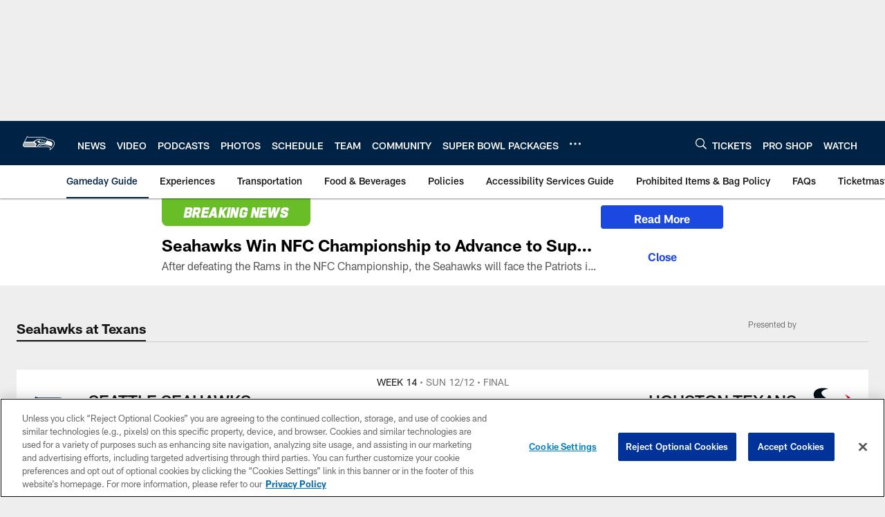

--- FILE ---
content_type: text/html
request_url: https://www.seahawks.com/game-day/2021/reg-week14/seahawks-at-texans/
body_size: 80133
content:


<!DOCTYPE html>
    <html lang="en-US" dir="ltr" />

<head>
    <meta charset="utf-8" />
    <meta http-equiv="X-UA-Compatible" content="IE=edge,chrome=1" />
    <meta name="viewport" content="width=device-width, initial-scale=1.0" />

  <link rel="dns-prefetch" href="//nflenterprises.tt.omtrdc.net" crossorigin>

  <link rel="preconnect" href="//securepubads.g.doubleclick.net" crossorigin>
    <link rel="preconnect" href="//cdn.onesignal.com" crossorigin>






<title>Seahawks at Texans Game Center | Seattle Seahawks &#x2013; Seahawks.com</title>
<meta name="description" content="Seattle Seahawks at Texans: The official source Seahawks news, highlights, press conferences, injury reports, locker room interviews and game photos from the game" />
<meta name="keywords" content="Know Before You Go, Gameday Policies, Clear Bag Policy, Parking, Transportation" />

<meta property="og:title" content="Seattle Seahawks" />
<meta property="og:description" content="" />
<meta property="og:type" content="website" />
<meta property="og:url" content="https://www.seahawks.com/game-day/2021/reg-week14/seahawks-at-texans/" />
<meta property="og:site_name" />
<meta property="og:locale" content="en-US" />
<meta property="og:image" content="" />
<meta property="og:image:type" content="image/jpeg" />

<meta name="twitter:card" content="summary" />
<meta name="twitter:title" content="Seattle Seahawks" />
<meta name="twitter:description" content="" />
<meta name="twitter:image:src" content="" />
<meta name="twitter:site" content="@https://www.seahawks.com/" />

<link rel="canonical" href="https://www.seahawks.com/game-day/2021/reg-week14/seahawks-at-texans/" />  <meta content="371791492842334" property="fb:pages" /><meta content="202379381154" property="fb:pages" /><meta content="84249551721" property="fb:pages" />
  <meta content="app-id=558103335, app-argument=https://www.seahawks.com/game-day/2021/reg-week14/seahawks-at-texans/" name="apple-itunes-app" />
  <link href="/manifest.json" rel="manifest" />
  


<link rel="icon" href="https://static.clubs.nfl.com/seahawks/zadj3ehrnxwhvl6swapk" />

<link rel="preload" href="https://www.seahawks.com/compiledassets/assets/fonts/NFL/All-ProDisplayC/All-ProDisplayC-Bold.woff2" as="font" type="font/woff2" crossorigin="anonymous"><link rel="preload" href="https://www.seahawks.com/compiledassets/assets/fonts/NFL/All-ProDisplayC/All-ProDisplayC-BoldItalic.woff2" as="font" type="font/woff2" crossorigin="anonymous"><link rel="preload" href="https://www.seahawks.com/compiledassets/assets/fonts/NFL/All-ProSans/All-ProSans--bold.woff2" as="font" type="font/woff2" crossorigin="anonymous"><link rel="preload" href="https://www.seahawks.com/compiledassets/assets/fonts/NFL/All-ProSans/All-ProSans--boldItalic.woff2" as="font" type="font/woff2" crossorigin="anonymous"><link rel="preload" href="https://www.seahawks.com/compiledassets/assets/fonts/NFL/All-ProSans/All-ProSans--regular.woff2" as="font" type="font/woff2" crossorigin="anonymous"><link rel="preload" href="https://www.seahawks.com/compiledassets/assets/fonts/NFL/All-ProSans/All-ProSans--regularItalic.woff2" as="font" type="font/woff2" crossorigin="anonymous"><link rel="preload" href="https://www.seahawks.com/compiledassets/assets/fonts/NFL/All-ProStats/All-ProStats--bold.woff2" as="font" type="font/woff2" crossorigin="anonymous"><link rel="preload" href="https://www.seahawks.com/compiledassets/assets/fonts/NFL/All-ProStats/All-ProStats--medium.woff2" as="font" type="font/woff2" crossorigin="anonymous"><link rel="preload" href="https://www.seahawks.com/compiledassets/assets/fonts/NFL/All-ProStats/All-ProStats--regular.woff2" as="font" type="font/woff2" crossorigin="anonymous"><link rel="preload" href="https://www.seahawks.com/compiledassets/assets/fonts/NFL/Druk/Druk--Bold.woff" as="font" type="font/woff" crossorigin="anonymous"><link rel="preload" href="https://www.seahawks.com/compiledassets/assets/fonts/NFL/Druk/Druk--BoldItalic.woff" as="font" type="font/woff" crossorigin="anonymous"><link rel="preload" href="https://www.seahawks.com/compiledassets/assets/fonts/NFL/Druk/Druk--SuperItalic.woff" as="font" type="font/woff" crossorigin="anonymous"><link rel="preload" href="https://www.seahawks.com/compiledassets/assets/fonts/NFL/Saira/Saira--Black.woff" as="font" type="font/woff" crossorigin="anonymous"><link rel="preload" href="https://www.seahawks.com/compiledassets/assets/fonts/NFL/Saira/Saira--Bold.woff" as="font" type="font/woff" crossorigin="anonymous"><link rel="preload" href="https://www.seahawks.com/compiledassets/assets/fonts/NFL/Saira/Saira--ExtraBold.woff" as="font" type="font/woff" crossorigin="anonymous"><link rel="preload" href="https://www.seahawks.com/compiledassets/assets/fonts/NFL/Saira/Saira--ExtraLight.woff" as="font" type="font/woff" crossorigin="anonymous"><link rel="preload" href="https://www.seahawks.com/compiledassets/assets/fonts/NFL/Saira/Saira--Light.woff" as="font" type="font/woff" crossorigin="anonymous"><link rel="preload" href="https://www.seahawks.com/compiledassets/assets/fonts/NFL/Saira/Saira--Medium.woff" as="font" type="font/woff" crossorigin="anonymous"><link rel="preload" href="https://www.seahawks.com/compiledassets/assets/fonts/NFL/Saira/Saira--Regular.woff" as="font" type="font/woff" crossorigin="anonymous"><link rel="preload" href="https://www.seahawks.com/compiledassets/assets/fonts/NFL/Saira/Saira--SemiBold.woff" as="font" type="font/woff" crossorigin="anonymous"><link rel="preload" href="https://www.seahawks.com/compiledassets/assets/fonts/NFL/Saira/Saira--Thin.woff" as="font" type="font/woff" crossorigin="anonymous">

<link href="https://www.seahawks.com/compiledassets/css/base.css?_t=016f1acd1cfdb374f5ca0a30c05cd6a8" rel="preload" as="style" crossorigin type="text/css" /><link href="https://www.seahawks.com/compiledassets/css/base.css?_t=016f1acd1cfdb374f5ca0a30c05cd6a8" rel="stylesheet" type="text/css" />  <link rel="preload" as="style" href="https://www.seahawks.com/compiledassets/theming/e49ccc0617270987b2662b4e56e5beae" crossorigin/>
  <link rel="stylesheet" type="text/css" href="https://www.seahawks.com/compiledassets/theming/e49ccc0617270987b2662b4e56e5beae" />
<script>
  // Picture element HTML5 shiv
  document.createElement("picture");
  window.baseUrl = "https://www.seahawks.com";
  window.fbappid = "2706563279361069";
  window.marketoHostName = "";
</script>
  


  <!-- OneTrust Cookies Consent Notice start -->
  <script src="https://cdn.cookielaw.org/scripttemplates/otSDKStub.js"
          type="text/javascript" charset="UTF-8"
          data-domain-script="4e60c46c-de2f-4025-be11-023d8901beb9"></script>



<script type="text/javascript">
  function OptanonWrapper() {
    oneTrustAppendScriptHelper();
    oneTrustInsertScriptHelper();
    oneTrustDataRequire();
    setAdsRestrictDataProcessingLocalStorage();
    refreshPageAfterCookiesSettingsChange();
    showCookiesMessageForHiddenModules();
  }

  function showCookiesMessageForHiddenModules() {
    var dataOneTrustHiddenMessages = document.querySelectorAll('[data-onetrust-hidden-message]');
    if (!dataOneTrustHiddenMessages) {
      return;
    }

    ///1. For each module with hidden message div
    dataOneTrustHiddenMessages.forEach(function (element) {
      ///2. Check for the cookie categories attribute
      var cookieCategories = element.getAttribute('data-onetrust-category-hidden-message');
      if (!cookieCategories) {
        return;
      }

      ///3. Split the cookie categories string
      var splittedCategories = cookieCategories.split('-');
      ///4. If the module cookie categories are not all included in the window.OnetrustActiveGroups
      if (!splittedCategories.every(c => window.OnetrustActiveGroups.includes(c))) {
        ///Update the hidden message text based on the metadata
        element.innerHTML = 'You are unable to interact with this content due to your Cookie Consent choices, you can enable cookies in the footer by selecting Cookie Settings.';
        ///Show the message removing the hidden class
        element.classList.remove('nfl-u-visibility-hidden');
      }
    });
  }

  function oneTrustInsertScriptHelper() {
    /// Docs: https://my.onetrust.com/s/article/UUID-518074a1-a6da-81c3-be52-bae7685d9c94#UUID-518074a1-a6da-81c3-be52-bae7685d9c94_N1690409864050
    var scriptsToInsert = document.querySelectorAll('[data-onetrust-insert-script]');
    if (!scriptsToInsert) {
      return;
    }

    scriptsToInsert.forEach(function (element) {
      var isAsync = element.hasAttribute('async');
      var srcValue = element.getAttribute('data-src');
      var cookieCategory = element.getAttribute('data-onetrust-category');

      window.OneTrust.InsertScript(srcValue, 'head', null, null, cookieCategory, isAsync);
    });
  }

  function oneTrustAppendScriptHelper() {
    ///Custom logic (i.e.: for Microsoft Dynamics v1)
    var scriptsToAppend = document.querySelectorAll('[data-onetrust-append-script-custom]');
    if (!scriptsToAppend) {
      return;
    }

    scriptsToAppend.forEach(function (element) {
      var cookieCategory = element.getAttribute('data-onetrust-category');
      if (window.OnetrustActiveGroups.indexOf(cookieCategory) === -1) {
        return;
      }

      var source = element.getAttribute('data-src');
      if (source) {
        //We need to add a new DOM node containing 'src' to fire the MutationObserver and load the script
        var clonedNode = element.cloneNode(true);
        clonedNode.setAttribute('src', source);
        clonedNode.removeAttribute('data-onetrust-append-script-custom');
        clonedNode.removeAttribute('data-src');
        element.replaceWith(clonedNode);
        return;
      }

      var type = element.getAttribute('type');
      if (type && type == 'text/plain') {
        //We need to add a timeout to be sure that this script is loaded after the first one
        var timeOutScript;
        clearTimeout(timeOutScript);

        timeOutScript = setTimeout(function () {
          //We need to add a new DOM node containing 'src' to fire the MutationObserver and load the script
          var clonedNode = element.cloneNode(true);
          clonedNode.setAttribute('type', "text/javascript");
          clonedNode.removeAttribute('data-onetrust-append-script-custom');
          element.replaceWith(clonedNode);
        }, 2000);
      }
    });
  }

  function oneTrustDataRequire() {
    /// Custom method for the 'data-require' modules
    var dataOneTrustRequireItems = document.querySelectorAll('[data-onetrust-require]');
    if (!dataOneTrustRequireItems) {
      return;
    }

    dataOneTrustRequireItems.forEach(function (element) {
      var cookieCategory = element.getAttribute('data-onetrust-category');
      if (window.OnetrustActiveGroups.indexOf(cookieCategory) === -1) {
        return;
      }

      var dataRequire = element.getAttribute('data-onetrust-require');

      //We need to add a new DOM node containing 'data-require' to fire the MutationObserver in the requireModule.js and load the data-require script
      var clonedNode = element.cloneNode(true);
      clonedNode.setAttribute('data-require', dataRequire);
      clonedNode.removeAttribute('data-onetrust-require');
      element.replaceWith(clonedNode);
    });
  }

  function setAdsRestrictDataProcessingLocalStorage() {
    if (window.OnetrustActiveGroups.indexOf('C0004') > 0) {
      localStorage.setItem('user.restrictDataProcessing', 0);
    }
    else {
      localStorage.setItem('user.restrictDataProcessing', 1);
    }
  }

  function getCookie(name) {
    /// function to pull cookie value
    var value = "; " + document.cookie;
    var parts = value.split("; " + name + "=");
    if (parts.length == 2) return parts.pop().split(";").shift();
  }

  function refreshPageAfterCookiesSettingsChange() {
    /// Docs: https://my.onetrust.com/s/article/UUID-534defd9-7ec8-fc0e-78bf-8dce8c6c5593?language=en_US
    var OABCcookieName = "OptanonAlertBoxClosed";
    var bannerAcceptBtn = document.getElementById("onetrust-accept-btn-handler");
    var pcAllowAllBtn = document.getElementById("accept-recommended-btn-handler");
    var pcRejectAllBtn = document.getElementById("onetrust-reject-all-handler");
    var pcSaveBtn = document.getElementsByClassName("save-preference-btn-handler onetrust-close-btn-handler")[0];
    var pcRefuseAllBtn = document.getElementsByClassName("ot-pc-refuse-all-handler")[0];
    var OABCcookie = getCookie(OABCcookieName);

    // IF logic needed here because ot-banner-sdk DIV is not injected on page loads if banner is not exposed
    if (!OABCcookie && bannerAcceptBtn) {
      bannerAcceptBtn.addEventListener('click', function () {
        window.console.log("Allowed all via Banner");
        window.location.reload();
      });
    }
    if (pcAllowAllBtn) {
      pcAllowAllBtn.addEventListener('click', function () {
          window.console.log("Allowed all via Preference Center");
          window.location.reload();
      });
    }
    if (pcRejectAllBtn) {
      pcRejectAllBtn.addEventListener('click', function () {
        window.console.log("Rejected all via Preference Center");
        window.location.reload();
      });
    }
    if (pcSaveBtn) {
      pcSaveBtn.addEventListener('click', function () {
          setTimeout(() => {
              window.console.log("Set custom settings via Preference Center");
              window.location.reload();
          }, 1000) //quick timeout so that the consent receipt can be sent and the cookie can be updated
      });
    }
    if (pcRefuseAllBtn) {
      pcRefuseAllBtn.addEventListener('click', function () {
        window.console.log("Rejected all via Preference Center");
        window.location.reload();
      });
    }
  }
</script>  <!-- OneTrust Cookies Consent Notice end -->
  <!-- IAB CCPA script start -->
  <!-- IAB CCPA script end -->

  <script type="text/javascript">
    window.googletag = window.googletag || {};
    window.googletag.cmd = window.googletag.cmd || [];
    window.googletag.secureSignalProviders = window.googletag.secureSignalProviders || [];
  </script>
  <script async defer src="https://securepubads.g.doubleclick.net/tag/js/gpt.js"></script>
  <script type="text/javascript" src="https://imasdk.googleapis.com/js/sdkloader/gpt_proxy.js"></script>
  


<script type="text/javascript">
  window.gptconfig = {};
  var googletag = googletag || {};
  googletag.cmd = googletag.cmd || [];
  googletag.secureSignalProviders = googletag.secureSignalProviders || [];
  window.gptSlots = [];
  var advPageInfo = {"Sections":["game-day","2021","reg-week14","seahawks-at-texans"],"AdUnitName":"game-day/2021/reg-week14/seahawks-at-texans","IsCustom":false};
  var adUnitName = advPageInfo.AdUnitName;
  var leagueAdvId = '/4595/nfl.clubsites/sea';
  var clubAdvId = '/4595/team.sea/';
  var testParameter = '';
window.adUnit = clubAdvId + adUnitName;
  var screenWidth = window.innerWidth;
  var companionSize = [[0, 0]];
  if (screenWidth > 1024) {
    companionSize = [[970, 90], [728, 90]];
  }
  else if (screenWidth > 760 && screenWidth <= 1024) {
    companionSize = [[728, 90]];
  } 
  else if (screenWidth > 100 && screenWidth <= 760) {

    companionSize = [[320, 50]]
  } 

  googletag.cmd.push(function() {
    gptconfig.responsiveMappings = {};
    gptconfig.responsiveMappings['leaderboard'] = googletag.sizeMapping().addSize([1024, 1],
      [
        [728, 90],
        [970, 250],
        [970, 90]
      ]).addSize([100, 1],
      [
        [300, 250],
        [320, 50]
      ]).addSize([0, 0], []).build();
    gptconfig.responsiveMappings['leaderboardleague'] = googletag.sizeMapping().addSize([1024, 1],
      [
        [728, 90]
      ]).addSize([100, 1],
      [
        [320, 50]
      ]).addSize([0, 0], []).build();
    gptconfig.responsiveMappings['mrec'] = googletag.sizeMapping().addSize([100, 1],
      [
        [300, 250]
      ]).addSize([0, 0], []).build();
    gptconfig.responsiveMappings['mrec-photogallery'] = googletag.sizeMapping().addSize([1024, 1],
      [
        [300, 600],
        [300, 250]
      ]).addSize([100, 1],
      [
        [300, 250]
      ]).addSize([0, 0], []).build();
    gptconfig.responsiveMappings['mrec-photogallery-list'] = googletag.sizeMapping().addSize([1024, 1],
      [
        [728, 90],
        [970, 250],
        [970, 90]
      ]).addSize([100, 1],
      [
        [300, 250],
        [320, 50]
      ]).addSize([0, 0], []).build();
    gptconfig.responsiveMappings['package-c'] = googletag.sizeMapping().addSize([1024, 1],
      [
        [300, 600]
      ]).addSize([100, 1],
      [
        [300, 250]
      ]).addSize([0, 0], []).build();
    gptconfig.responsiveMappings['package-b'] = googletag.sizeMapping().addSize([1024, 1],
      [
        [160, 600]
      ]).addSize([100, 1],
      [
        [300, 250]
      ]).addSize([0, 0], []).build();
    gptconfig.responsiveMappings['presented-by'] = googletag.sizeMapping().addSize([1024, 1],
      [
        [100, 30]
      ]).addSize([100, 1],
      [
        [100, 30],
        [30, 30]
      ]).addSize([0, 0], []).build();
    gptconfig.responsiveMappings['club-premium'] = googletag.sizeMapping().addSize([1024, 1],
      [
        [728, 90],
        [970, 90],
        [970, 250]
      ]).addSize([760, 1],
      [
        [728, 90],
        [320, 50]
      ]).addSize([100, 1],
      [
        [320, 50],
        [300, 100]
      ]).addSize([0, 0], []).build();
    gptconfig.responsiveMappings['companion'] = googletag.sizeMapping().addSize([1024, 1],
      [
        [728, 90],
        [970, 90]
      ]).addSize([760, 1], [
        [728, 90]
      ]).addSize([100, 1],
      [
        [320, 50]
      ]).addSize([0, 0], []).build();
    gptconfig.responsiveMappings['interstitials'] = googletag.sizeMapping().addSize([1024, 1],
      [
        [1, 4]
      ]).addSize([760, 1],
      [
        [3, 4]
      ]).addSize([100, 1],
      [
        [3, 4]
      ]).addSize([0, 0], []).build();
    gptconfig.responsiveMappings['728x90-320x50-only'] = googletag.sizeMapping().addSize([1024, 1],
      [
        [320, 50],
        [728, 90]
      ]).addSize([100, 1],
      [
        [320, 50]
      ]).addSize([0, 0], []).build();
    gptconfig.responsiveMappings['300x250-only'] = googletag.sizeMapping().addSize([100, 1],
      [
        [300, 250]
      ]).addSize([0, 0], []).build();
    gptconfig.responsiveMappings['728x90-320x50-300x250'] = googletag.sizeMapping().addSize([1024, 1],
      [
        [300, 250],
        [320, 50],
        [728, 90],
      ]).addSize([100, 1],
      [
        [300, 250],
        [320, 50]
        ]).addSize([0, 0], []).build();

    gptconfig.responsiveMappings["draft-strip"] = googletag.sizeMapping()
      .addSize([0, 0], [
        [220, 32]
    ]).build();

    gptconfig.adSizes = [
      [728, 90],
      [970, 250],
      [970, 90],
      [300, 250],
      [320, 50],
      [300, 600],
      [160, 600],
      [300, 60],
      [300, 100],
      [1, 4],
      [3, 4]
    ];

    gptconfig.companionSize = companionSize;
  });
</script>

  
  


  
  <script>
    if ('serviceWorker' in navigator) {
      window.addEventListener('load', function () {
        navigator.serviceWorker.getRegistrations().then(function (registeredSevices) {
          for (var i = 0; i < registeredSevices.length; i++) {
            var sW = registeredSevices[i];
            var scriptUrl = sW && sW.active && sW.active.scriptURL;

            if (scriptUrl && scriptUrl.indexOf("OneSignal") !== -1) {
              continue;
            }

            sW.unregister().then(function (unregistered) {
              console.debug('ServiceWorker unregistration: ', unregistered);
            });            
          }

          navigator.serviceWorker.register('/push/onesignal/OneSignalSDKWorker.js', {scope: '/push/onesignal/'});
          navigator.serviceWorker.register('/push/onesignal/OneSignalSDKUpdaterWorker.js', {scope: '/push/onesignal/'});
        });
      });
    }
  </script>

  <script type="text/javascript">
    window._taboola = window._taboola || [];

    function filterByDmaCode(games, dmaCode) {
      return games.filter(function (game) {
        return Array.isArray(game.DmaCodes) && game.DmaCodes.includes(dmaCode);
      });
    }

    const rawToken = localStorage.getItem('nfl.refreshableToken.v3') || "";
    const parsed = JSON.parse(rawToken);
    let dmaCode = parsed?.rawData?.dmaCode || '-1';

    var nationalGameAvailability = 'no game';
    var localGameAvailability = 'no game';

    if (dmaCode && dmaCode !== '-1') {
      var nationalGames = [{"Description":"The Seahawks and Patriots battle for the Lombardi Trophy in Super Bowl LX at Levi's Stadium.","Title":"Seattle Seahawks vs. New England Patriots","StartTime":"2026-02-08T23:30:00.000Z","EndTime":"2026-02-09T03:30:00.000Z","GameTerritory":"NATIONAL","GameId":"404ef5b1-fa62-11f0-9442-5911216651e2","Week":"4","DmaCodes":["734","644","634","613","693","747","676","651","625","862","767","725","762","709","627","650","687","800","749","820","759","744","881","802","819","692","671","773","642","804","737","626","801","803","764","810","740","638","825","807","868","670","752","790","813","604","643","753","618","758","662","600","811","661","828","855","609","866","616","770","722","603","605","839","678","612","657","755","624","765","611","743","757","628","745","766","821","495","756","751","636","724","789","493","633","682","637","635","623","798","771","631","619","754","760","691","520","525","648","529","544","512","571","502","557","583","598","577","506","504","519","535","517","500","531","710","505","622","542","702","550","675","534","565","513","649","539","536","566","658","711","717","514","538","596","679","516","551","546","545","574","521","705","656","490","526","510","718","537","541","558","522","553","515","602","570","640","503","669","501","647","639","592","588","736","547","532","641","563","652","582","540","686","632","509","548","523","508","560","511","575","576","610","606","507","564","698","573","659","555","569","597","527","561","617","554","673","528","530","581","491","584","533","716","549","630","559","556","543","552","524","518","746","567"],"NflSeason":"2025"},{"Description":"Seattle Seahwawks y New England Patriots se enfrentan de nuevo desde 2015 para el Super Bowl LX.","Title":"Super Bowl LX","StartTime":"2026-02-08T23:30:00.000Z","EndTime":"2026-02-09T03:30:00.000Z","GameTerritory":"NATIONAL","GameId":"404ef5b1-fa62-11f0-9442-5911216651e2","Week":"4","DmaCodes":["490","491","493","495","500","501","502","503","504","505","506","507","508","509","510","511","512","513","514","515","516","517","518","519","520","521","522","523","524","525","526","527","528","529","530","531","532","533","534","535","536","537","538","539","540","541","542","543","544","545","546","547","548","549","550","551","552","553","554","555","556","557","558","559","560","561","563","564","565","566","567","569","570","571","573","574","575","576","577","581","582","583","584","588","592","596","597","598","600","602","603","604","605","606","609","610","611","612","613","616","617","618","619","622","623","624","625","626","627","628","630","631","632","633","634","635","636","637","638","639","640","641","642","643","644","647","648","649","650","651","652","656","657","658","659","661","662","669","670","671","673","675","676","678","679","682","686","687","691","692","693","698","702","705","709","710","711","716","717","718","722","724","725","734","736","737","740","743","744","745","746","747","749","751","752","753","754","755","756","757","758","759","760","762","764","765","766","767","770","771","773","789","790","798","800","801","802","803","804","807","810","811","813","819","820","821","825","828","839","855","862","866","868","881"],"NflSeason":"2025"},{"Description":"The Seahawks and Patriots battle for the Lombardi Trophy in Super Bowl LX at Levi's Stadium.","Title":"Seattle Seahawks vs. New England Patriots","StartTime":"2026-02-08T23:30:00.000Z","EndTime":"2026-02-09T03:30:00.000Z","GameTerritory":"NATIONAL","GameId":"404ef5b1-fa62-11f0-9442-5911216651e2","Week":"4","DmaCodes":["000"],"NflSeason":"2025"},{"Description":"The Seahawks and Patriots battle for the Lombardi Trophy in Super Bowl LX at Levi's Stadium.","Title":"Seattle Seahawks vs. New England Patriots","StartTime":"2026-02-08T23:30:00.000Z","EndTime":"2026-02-09T03:30:00.000Z","GameTerritory":"NATIONAL","GameId":"404ef5b1-fa62-11f0-9442-5911216651e2","Week":"4","DmaCodes":["000"],"NflSeason":"2025"},{"Description":"The Seahawks and Patriots battle for the Lombardi Trophy in Super Bowl LX at Levi's Stadium.","Title":"Seattle Seahawks vs. New England Patriots","StartTime":"2026-02-08T23:30:00.000Z","EndTime":"2026-02-09T03:30:00.000Z","GameTerritory":"NATIONAL","GameId":"404ef5b1-fa62-11f0-9442-5911216651e2","Week":"4","DmaCodes":["000"],"NflSeason":"2025"},{"Description":"The Seahawks and Patriots battle for the Lombardi Trophy in Super Bowl LX at Levi's Stadium.","Title":"Seattle Seahawks vs. New England Patriots","StartTime":"2026-02-08T23:30:00.000Z","EndTime":"2026-02-09T03:30:00.000Z","GameTerritory":"NATIONAL","GameId":"404ef5b1-fa62-11f0-9442-5911216651e2","Week":"4","DmaCodes":["000"],"NflSeason":"2025"}];
      var regionalGames = [];

      var filteredNational = dmaCode ? filterByDmaCode(nationalGames, dmaCode) : [];
      var filteredRegional = dmaCode ? filterByDmaCode(regionalGames, dmaCode) : [];

      if (filteredNational.length > 0) {
        var nationalIds = [];
        for (var i = 0; i < filteredNational.length; i++) {
          nationalIds.push(filteredNational[i].GameId);
        }
        nationalGameAvailability = nationalIds.join(',');
      }

      if (filteredRegional.length > 0) {
        var regionalIds = [];
        for (var j = 0; j < filteredRegional.length; j++) {
          regionalIds.push(filteredRegional[j].GameId);
        }
        localGameAvailability = regionalIds.join(',');
      }
    }

    var trackingPageInfo = {"SiteSection":"game-day","SiteSubsection":"2021","PageDetail":"reg-week14","PageDetailSuffix":"seahawks-at-texans:landing"};
    var utag_data = {
      page_type: 'landing',
      siteName: 'seahawks',
      teamAbbr: 'sea',
      optimizedFor: 'desktop',
      responsiveState: window.innerWidth < 1024 ? 'mobile' : 'desktop',
      siteLanguage: 'EN',
      partner: 'Deltatre',
      siteSection: trackingPageInfo.SiteSection,
      siteSubsection: trackingPageInfo.SiteSubsection,
      pageDetail: trackingPageInfo.PageDetail,
      pageState: 'no cp',
      adBlock: 'false',
      adPlacement: 'na',
      buildNumber: '2.0.0.0',
      nationalGameAvailability: nationalGameAvailability,
      localGameAvailability: localGameAvailability
    };
    var identityProvider = localStorage.getItem('identityProvider');
    if (identityProvider && identityProvider.length) {
      utag_data['identityProvider'] = JSON.parse(identityProvider);
    }
    window.fireVirtualPageEvent = '';
  </script>

    <script data-onetrust-insert-script data-src=https://cdn.onesignal.com/sdks/OneSignalSDK.js data-onetrust-category=C0004 async></script>
    <script type="text/plain"
      class="optanon-category-C0004">
          var OneSignal = window.OneSignal || [];

      OneSignal.SERVICE_WORKER_PATH = '/push/onesignal/OneSignalSDKWorker.js';
      OneSignal.SERVICE_WORKER_UPDATER_PATH = '/push/onesignal/OneSignalSDKUpdaterWorker.js';
      OneSignal.SERVICE_WORKER_PARAM = { scope: '/push/onesignal/' };

          OneSignal.push(function () {
            OneSignal.init({
              appId: "3475ed7c-4b5c-4181-ab61-874aebbeee03",
            });
          });

          // Set how many page visits till show prompt again
          var numVisitsTrigger = 20;

          if (typeof localStorage !== "undefined") {
            var visitNumber = parseInt(localStorage.getItem("visitNumber"), 10);
            if (!isNaN(visitNumber)) {
              visitNumber += 1;
            } else {
              visitNumber = 0;
            }
            localStorage.setItem("visitNumber", visitNumber);
            // If visitNumber is a multiple of numVisitsTrigger
            if ((visitNumber % numVisitsTrigger) === 0) {
              OneSignal.push(function () {
                OneSignal.getTags(function (tags) {
                  var tagsValues = Object.values(tags);
                  // If at least one category tag has been selected (it means that the user has subscribed)
                  if (tagsValues.filter(x => x === '1').length > 0) {
                    OneSignal.showCategorySlidedown();
                  }
                })
              });
            }
          }
      </script>

  <script type="text/javascript">
    window.environment = "clubs";
  </script>

  <script type="text/javascript">
    var adBlockEnabled = false;
    try {
      var testAd = document.createElement('div');
      testAd.innerHTML = '&nbsp;';
      testAd.className = 'adsbox';
      document.body.appendChild(testAd);
      if (testAd.offsetHeight === 0) {
        adBlockEnabled = true;
      }
      testAd.remove();
    }
    catch (e) { }
    if (utag_data) {
      utag_data.adBlock = '' + adBlockEnabled;
    }
  </script>
  <script type="text/javascript">
    utag_data.pageDetail = trackingPageInfo.PageDetailSuffix ? (utag_data.pageDetail + ':' + trackingPageInfo.PageDetailSuffix) : utag_data.pageDetail;
    var utag_data = window.utag_data || {};
    var utagParts = [utag_data.siteName, utag_data.siteSection, utag_data.siteSubsection, utag_data.pageDetail];
    var pageName = [];
    for (var i = 0; i < utagParts.length; i++) {
      var part = utagParts[i];
      if (part != undefined) {
        pageName.push(part);
      }
    }
    utag_data.pageName = pageName.join(':');
  </script>
  <script type="text/javascript">
    if (localStorage.getItem('user.countryCode') === null) {
      localStorage.setItem('user.countryCode', 'US');
    }
    //Enrich utag_data with countryCode value (used by the tag manager for GDPR compliance)
    utag_data.countryCode = localStorage.getItem('user.countryCode').toLowerCase();
  </script>

    <script>
      window.gigyaUrl = 'https://www.nfl.com/gigya-assets/js/gigya.js?apikey=3_N2Nfy3hs4Kj8hwqJBsYK7IoMCxfHq7nNyreS8AHADyPdJxFMfzqfy_B34MhUGV19';
      window.gigyaApiKey = '3_N2Nfy3hs4Kj8hwqJBsYK7IoMCxfHq7nNyreS8AHADyPdJxFMfzqfy_B34MhUGV19';
    </script>
    <script src=https://www.nfl.com/gigya-assets/js/gigya.js?apikey=3_N2Nfy3hs4Kj8hwqJBsYK7IoMCxfHq7nNyreS8AHADyPdJxFMfzqfy_B34MhUGV19></script>


<script type="text/javascript">
  /* Returns query string parameter from url */
  function getQueryString(key) {
    if (!key || !key.trim().length) {
      return '';
    }
    var reg = new RegExp('[?&]' + key + '=([^&#]*)', 'i');
    var queryString = reg.exec(window.location.search);

    return queryString ? queryString[1] : '';
  }
  
  /* Verifies if the feature flag is set in the url & saves it to session storage */
  function hasFlag(flag) {
    const key = flag + '_exists';

    var result = window.location.search.toLowerCase().includes(flag.toLowerCase());
    const sessionResult = sessionStorage.getItem(key);

    if (result) {
      sessionStorage.setItem(key, [result]);

    }
    else if (sessionResult) {
      result = !!sessionResult;
    }

    return result;
  }

  /* Gets the value of a feature flag, also verifies if the
  feature flag is set in the url & saves it to session storage */
  function getFlag(flag) {
    const key = flag + '_value';

    var result = getQueryString(flag);
    const sessionResult = sessionStorage.getItem(key);

    if (result) {
      sessionStorage.setItem(key, [result]);
    }
    else if (sessionResult) {
      result = sessionResult;
    }

    return result;
  }

  window.nflLibHostName = "p.nfltags.com";

  if (hasFlag('nflHash')) {
    window.nflLibPath = '/nfl/releases/' + getFlag('nflHash');
  }
  else if (hasFlag('prHash')) {
    window.nflLibPath = '/nfl/pullrequests/' + getFlag('prHash');
  }
  else {
    window.nflLibPath = '/nfl/live';
  }
</script>

</head>
<body class=" nfl-is-club-site" data-mode="" style=" ">
  <a class="d3-u-block-bypass d3-u-block-bypass--with-size" href="#main-content" tabindex="0">
    <span>Skip to main content</span>
  </a>
    <!-- Interstitial OOP SLOT  -->
    <div id="oop" style="text-align: center;"></div>
    <!-- Background-Skin SLOT -->
    <div id="background_skin" style="text-align: center;"></div>
  






<div class="d3-l-wrap">










<div class="d3-o-header__branded-header ">
    <a href="https://www.seahawks.com/"
     data-link_siteName
     data-link_module="Branded Header"
     data-link_type="_header"
     data-link_url="https://www.seahawks.com/"
     data-link_name="">
      
    <picture is-lazy="/t_lazy">
      <!--[if IE 9]><video style="display: none;"><![endif]-->
      <source data-srcset="https://static.clubs.nfl.com/image/upload/v1768941890/seahawks/cntd1jposdy1hg7pwt8f"
              media="(min-width: 1024px)">
      <source data-srcset="https://static.clubs.nfl.com/image/upload/v1768941890/seahawks/kow9mtmxnllhj47i1zlo"
              media="(min-width: 320px)">
      <!--[if IE 9]></video><![endif]-->
      <img data-src="https://static.clubs.nfl.com/image/upload/v1768941890/seahawks/cntd1jposdy1hg7pwt8f"
           src="[data-uri]"
           class="img-responsive"
            />
    </picture>
    
    </a>
  <div class="d3-o-header__branded-header__sponsor">
    <script type="text/javascript">
            var googletag = window.googletag || {};
            googletag.cmd = window.googletag.cmd || [];
            googletag.secureSignalProviders = window.googletag.secureSignalProviders || [];
            var slot = slot || {}; //some modules call this more than once so we check if slot is already set.
            googletag.cmd.push(function () {
              gptSlots.push(
                slot['26494c79-f5f9-4bd9-bdf9-b5b164e34289'] = googletag
                  .defineSlot(adUnit, gptconfig.adSizes, '26494c79-f5f9-4bd9-bdf9-b5b164e34289')
                  .setTargeting('slot', 'brandedspon')
                  .defineSizeMapping(gptconfig.responsiveMappings['presented-by'])
.addService(googletag.pubads())
              );});
        if (typeof(__iasPET) !== 'undefined') {
          googletag.cmd.push(function() {
            var newSlot = window.slot['26494c79-f5f9-4bd9-bdf9-b5b164e34289'];
            if(typeof(newSlot) === 'undefined'){
              return;
            }

            var iasPETSlots = [];
            var newSlotSizes = newSlot.getSizes().map(function(size) {
              if (size.getWidth && size.getHeight)
                return [size.getWidth(), size.getHeight()];
              else
                return [1, 1];
            });
 
            iasPETSlots.push({
              adSlotId: newSlot.getSlotElementId(),
              size: newSlotSizes,
              adUnitPath: newSlot.getAdUnitPath()
            });
 
            __iasPET.queue.push({
              adSlots: iasPETSlots,
              dataHandler: iasSingleSlotDataHandler('26494c79-f5f9-4bd9-bdf9-b5b164e34289')
            });
          });
        }
      </script><div class="d3-o-adv-block  " data-id="26494c79-f5f9-4bd9-bdf9-b5b164e34289" id="26494c79-f5f9-4bd9-bdf9-b5b164e34289"></div><script></script>
    <script type="text/javascript">
            var googletag = window.googletag || {};
            googletag.cmd = window.googletag.cmd || [];
            googletag.secureSignalProviders = window.googletag.secureSignalProviders || [];
            var slot = slot || {}; //some modules call this more than once so we check if slot is already set.
            googletag.cmd.push(function () {
              gptSlots.push(
                slot['d17a48e9-f992-4245-9728-108161d2e0fd'] = googletag
                  .defineSlot(adUnit, gptconfig.adSizes, 'd17a48e9-f992-4245-9728-108161d2e0fd')
                  .setTargeting('slot', 'brandedspon1')
                  .defineSizeMapping(gptconfig.responsiveMappings['presented-by'])
.addService(googletag.pubads())
              );});
        if (typeof(__iasPET) !== 'undefined') {
          googletag.cmd.push(function() {
            var newSlot = window.slot['d17a48e9-f992-4245-9728-108161d2e0fd'];
            if(typeof(newSlot) === 'undefined'){
              return;
            }

            var iasPETSlots = [];
            var newSlotSizes = newSlot.getSizes().map(function(size) {
              if (size.getWidth && size.getHeight)
                return [size.getWidth(), size.getHeight()];
              else
                return [1, 1];
            });
 
            iasPETSlots.push({
              adSlotId: newSlot.getSlotElementId(),
              size: newSlotSizes,
              adUnitPath: newSlot.getAdUnitPath()
            });
 
            __iasPET.queue.push({
              adSlots: iasPETSlots,
              dataHandler: iasSingleSlotDataHandler('d17a48e9-f992-4245-9728-108161d2e0fd')
            });
          });
        }
      </script><div class="d3-o-adv-block  " data-id="d17a48e9-f992-4245-9728-108161d2e0fd" id="d17a48e9-f992-4245-9728-108161d2e0fd"></div><script></script>
  </div>
</div><header class="nfl-c-header d3-o-nav__has-secondary-nav "
        role="banner"
        data-require="modules/navigation"
        >
  <div class="d3-o-nav__wrap" data-require="modules/search">
    <a class="d3-o-nav__logo" href="https://www.seahawks.com" 
       title="Link to club&#x27;s homepage"
       data-event_name="click action"
       data-link_module="Header"
       data-link_type="Nav Logo"
       data-link_name="Nav Logo"
       data-link_url="/">
      

<picture><!--[if IE 9]><video style="display: none; "><![endif]--><source data-srcset="https://static.www.nfl.com/t_q-best/league/api/clubs/logos/SEA" media="(min-width:1024px)" /><source data-srcset="https://static.www.nfl.com/t_q-best/league/api/clubs/logos/SEA" media="(min-width:768px)" /><source data-srcset="https://static.www.nfl.com/t_q-best/league/api/clubs/logos/SEA" /><!--[if IE 9]></video><![endif]--><img alt="Seattle Seahawks logo" class="img-responsive" data-src="https://static.www.nfl.com/t_q-best/league/api/clubs/logos/SEA" src="[data-uri]" /></picture>
    </a>

      <nav class="d3-o-nav--primary" 
           id="mobile-expanded-menu"
           aria-label="Global links">
        <span class="d3-o-nav--title" aria-label="Primary Navigation">Primary nav</span>
        




<script type="text/javascript">
          window._DMAMenuItems = window._DMAMenuItems || [];
          window._DMAMenuItems = window._DMAMenuItems.concat([]);
        </script>    <ul class="d3-o-nav__list d3-o-list">
          <li class="d3-o-nav__item" 
             
            data-js-hook="c95353d4-8e91-4440-a134-41f0ab00d248"
            >

      <a href="https://www.seahawks.com/news/"
         title="NEWS"
         
         data-link_module="Header"
         data-event_name="click action"
          data-link_type="_content-primary-nav-links" 
         data-link_name="NEWS"
         data-link_url="/news/"
         data-link_position="1:21"
         data-custom-properties=""
         
         
         >
            <span class="d3-o-nav__item-label">
              NEWS
            </span>
      </a>
  




          </li>
          <li class="d3-o-nav__item" 
             
            data-js-hook="a5c716b3-2774-41d6-9580-93394e3f809d"
            >

      <a href="https://www.seahawks.com/video/"
         title="VIDEO"
         
         data-link_module="Header"
         data-event_name="click action"
          data-link_type="_content-primary-nav-links" 
         data-link_name="VIDEO"
         data-link_url="/video/"
         data-link_position="2:21"
         data-custom-properties=""
         
         
         >
            <span class="d3-o-nav__item-label">
              VIDEO
            </span>
      </a>
  




          </li>
          <li class="d3-o-nav__item" 
             
            data-js-hook="f81cb265-612c-40b4-8143-98dafb700c25"
            >

      <a href="https://www.seahawks.com/audio/"
         title="PODCASTS"
         
         data-link_module="Header"
         data-event_name="click action"
          data-link_type="_content-primary-nav-links" 
         data-link_name="PODCASTS"
         data-link_url="/audio/"
         data-link_position="3:21"
         data-custom-properties=""
         
         
         >
            <span class="d3-o-nav__item-label">
              PODCASTS
            </span>
      </a>
  




          </li>
          <li class="d3-o-nav__item" 
             
            data-js-hook="404ef83f-7bed-4e23-b42e-eb84c066ffe5"
            >

      <a href="https://www.seahawks.com/photos/"
         title="PHOTOS"
         
         data-link_module="Header"
         data-event_name="click action"
          data-link_type="_content-primary-nav-links" 
         data-link_name="PHOTOS"
         data-link_url="/photos/"
         data-link_position="4:21"
         data-custom-properties=""
         
         
         >
            <span class="d3-o-nav__item-label">
              PHOTOS
            </span>
      </a>
  




          </li>
          <li class="d3-o-nav__item" 
             
            data-js-hook="9472769f-6b72-428b-a8a9-4e4335aea58f"
            >

      <a href="https://www.seahawks.com/schedule/"
         title="SCHEDULE"
         
         data-link_module="Header"
         data-event_name="click action"
          data-link_type="_content-primary-nav-links" 
         data-link_name="SCHEDULE"
         data-link_url="/schedule/"
         data-link_position="5:21"
         data-custom-properties=""
         
         
         >
            <span class="d3-o-nav__item-label">
              SCHEDULE
            </span>
      </a>
  




          </li>
          <li class="d3-o-nav__item" 
             
            data-js-hook="a3ad4105-c13b-47cc-ba9d-f8206d28531f"
            >

      <a href="https://www.seahawks.com/team/players-roster/"
         title="TEAM"
         
         data-link_module="Header"
         data-event_name="click action"
          data-link_type="_content-primary-nav-links" 
         data-link_name="TEAM"
         data-link_url="/team/players-roster/"
         data-link_position="6:21"
         data-custom-properties=""
         
         
         >
            <span class="d3-o-nav__item-label">
              TEAM
            </span>
      </a>
  




          </li>
          <li class="d3-o-nav__item" 
             
            data-js-hook="776a4e00-a0ff-4481-bb5e-6dc83abe740b"
            >

      <a href="https://www.seahawks.com/community/"
         title="COMMUNITY"
         
         data-link_module="Header"
         data-event_name="click action"
          data-link_type="_content-primary-nav-links" 
         data-link_name="COMMUNITY"
         data-link_url="/community/"
         data-link_position="7:21"
         data-custom-properties=""
         
         
         >
            <span class="d3-o-nav__item-label">
              COMMUNITY
            </span>
      </a>
  




          </li>
          <li class="d3-o-nav__item" 
             
            data-js-hook="c70c1300-077c-44be-a216-f45ccc288ad8"
            >

      <a href="https://onlocationexp.com/nfl/seattle-seahawks-tickets?utm_source=seahawks.com&amp;utm_medium=referral&amp;utm_campaign=super_bowl_teams-seahawks_main_menu"
         title="SUPER BOWL PACKAGES"
         target=_blank
         data-link_module="Header"
         data-event_name="click action"
          data-link_type="_content-primary-nav-links" 
         data-link_name="SUPER BOWL PACKAGES"
         data-link_url="https://onlocationexp.com/nfl/seattle-seahawks-tickets?utm_source=seahawks.com&amp;utm_medium=referral&amp;utm_campaign=super_bowl_teams-seahawks_main_menu"
         data-link_position="8:21"
         data-custom-properties=""
         
         
         >
            <span class="d3-o-nav__item-label">
              SUPER BOWL PACKAGES
            </span>
      </a>
  




          </li>
          <li class="d3-o-nav__item d3-o-nav__item--has-submenu" 
             
            data-js-hook="e0d0717b-79fa-4bf2-9acd-ca2e972f7828"
            >

      <a href="#2ndlevel" title="..." data-value="dropdown_trigger" aria-label="More menu choices" aria-expanded="false" aria-controls="2ndlevel">
        <span class="d3-o-nav__item-label">
          



<span class="nfl-o-icon nfl-o-icon--small ">
  <svg class="nfl-o-icon--dots" viewBox="0 0 24 24"  aria-hidden="true" >
    <use xlink:href='#dots'></use>
  </svg>
</span>

        </span>
        <span class="d3-o-nav__item-icon">
          



<span class="nfl-o-icon nfl-o-icon--small ">
  <svg class="nfl-o-icon--open" viewBox="0 0 24 24"  aria-hidden="true" >
    <use xlink:href='#open'></use>
  </svg>
</span>

        </span>
      </a>
  




  <ul id="2ndlevel" class="d3-o-nav__dropdown d3-o-list d3-o-nav__list" >         
        <li class="d3-o-nav__item  "
          style="--dropdown-hover-bkg-var:#69BE28;--dropdown-hover-text-var:#002244;"
           
          data-js-hook="3e9a7789-d01e-410b-9c88-04d0132b723d">

      <a href="https://www.seahawks.com/app/"
         title="MOBILE APP"
         
         data-link_module="Header"
         data-event_name="click action"
         data-link_type="_content-primary-nav-links"
         data-link_name="MOBILE APP"
         data-link_url="/app/"
         data-link_position="10:21"
         data-custom-properties=""
          
         >
            <span class="d3-o-nav__item-label">
              MOBILE APP
            </span>
      </a>
  




          
        </li>
        <li class="d3-o-nav__item  "
          style="--dropdown-hover-bkg-var:#69BE28;--dropdown-hover-text-var:#002244;"
           
          data-js-hook="43fa56c0-6885-46fa-be76-dc5271f333c6">

      <a href="https://www.seahawks.com/fans/the-12s/"
         title="THE 12s"
         
         data-link_module="Header"
         data-event_name="click action"
         data-link_type="_content-primary-nav-links"
         data-link_name="THE 12s"
         data-link_url="/fans/the-12s/"
         data-link_position="11:21"
         data-custom-properties=""
          
         >
            <span class="d3-o-nav__item-label">
              THE 12s
            </span>
      </a>
  




          
        </li>
        <li class="d3-o-nav__item  "
          style="--dropdown-hover-bkg-var:#69BE28;--dropdown-hover-text-var:#002244;"
           
          data-js-hook="30aff554-151b-442f-97e5-07ffc216c83e">

      <a href="https://www.seahawks.com/international/"
         title="12s EVERYWHERE"
         
         data-link_module="Header"
         data-event_name="click action"
         data-link_type="_content-primary-nav-links"
         data-link_name="12s EVERYWHERE"
         data-link_url="/international/"
         data-link_position="12:21"
         data-custom-properties=""
          
         >
            <span class="d3-o-nav__item-label">
              12s EVERYWHERE
            </span>
      </a>
  




          
        </li>
        <li class="d3-o-nav__item  "
          style="--dropdown-hover-bkg-var:#69BE28;--dropdown-hover-text-var:#002244;"
           
          data-js-hook="841f518f-da25-4f28-af83-28904d1107c4">

      <a href="https://www.seahawks.com/dei/"
         title="DEI"
         
         data-link_module="Header"
         data-event_name="click action"
         data-link_type="_content-primary-nav-links"
         data-link_name="DEI"
         data-link_url="/dei/"
         data-link_position="13:21"
         data-custom-properties=""
          
         >
            <span class="d3-o-nav__item-label">
              DEI
            </span>
      </a>
  




          
        </li>
        <li class="d3-o-nav__item  "
          style="--dropdown-hover-bkg-var:#69BE28;--dropdown-hover-text-var:#002244;"
           
          data-js-hook="bcd90f36-2850-4085-bd21-80e0ebcdcfed">

      <a href="https://www.seahawks.com/promotions/"
         title="CONTESTS &amp; PROMOTIONS"
         
         data-link_module="Header"
         data-event_name="click action"
         data-link_type="_content-primary-nav-links"
         data-link_name="CONTESTS &amp; PROMOTIONS"
         data-link_url="/promotions/"
         data-link_position="14:21"
         data-custom-properties=""
          
         >
            <span class="d3-o-nav__item-label">
              CONTESTS &amp; PROMOTIONS
            </span>
      </a>
  




          
        </li>
        <li class="d3-o-nav__item  "
          style="--dropdown-hover-bkg-var:#69BE28;--dropdown-hover-text-var:#002244;"
           
          data-js-hook="71689b59-b6ed-4c82-ba96-ed80eaeef63e">

      <a href="https://www.seahawks.com/dancers/"
         title="DANCERS"
         
         data-link_module="Header"
         data-event_name="click action"
         data-link_type="_content-primary-nav-links"
         data-link_name="DANCERS"
         data-link_url="/dancers/"
         data-link_position="15:21"
         data-custom-properties=""
          
         >
            <span class="d3-o-nav__item-label">
              DANCERS
            </span>
      </a>
  




          
        </li>
        <li class="d3-o-nav__item  "
          style="--dropdown-hover-bkg-var:#69BE28;--dropdown-hover-text-var:#002244;"
           
          data-js-hook="470e2ce3-6e6c-4b7d-86bc-f0b8d46de48b">

      <a href="https://www.seahawks.com/mascots/blitz/"
         title="MASCOTS"
         
         data-link_module="Header"
         data-event_name="click action"
         data-link_type="_content-primary-nav-links"
         data-link_name="MASCOTS"
         data-link_url="/mascots/blitz/"
         data-link_position="16:21"
         data-custom-properties=""
          
         >
            <span class="d3-o-nav__item-label">
              MASCOTS
            </span>
      </a>
  




          
        </li>
        <li class="d3-o-nav__item  "
          style="--dropdown-hover-bkg-var:#69BE28;--dropdown-hover-text-var:#002244;"
           
          data-js-hook="5a6f40d3-5e60-4525-b5ed-df544d176f4e">

      <a href="https://www.seahawks.com/drumline/blue-thunder/"
         title="BLUE THUNDER"
         
         data-link_module="Header"
         data-event_name="click action"
         data-link_type="_content-primary-nav-links"
         data-link_name="BLUE THUNDER"
         data-link_url="/drumline/blue-thunder/"
         data-link_position="17:21"
         data-custom-properties=""
          
         >
            <span class="d3-o-nav__item-label">
              BLUE THUNDER
            </span>
      </a>
  




          
        </li>
        <li class="d3-o-nav__item  "
          style="--dropdown-hover-bkg-var:#69BE28;--dropdown-hover-text-var:#002244;"
           
          data-js-hook="079efddf-50eb-409b-a194-784b44adfb29">

      <a href="https://www.seahawks.com/junior-12s-kids-club/"
         title="JUNIOR 12S"
         
         data-link_module="Header"
         data-event_name="click action"
         data-link_type="_content-primary-nav-links"
         data-link_name="JUNIOR 12S"
         data-link_url="/junior-12s-kids-club/"
         data-link_position="18:21"
         data-custom-properties=""
          
         >
            <span class="d3-o-nav__item-label">
              JUNIOR 12S
            </span>
      </a>
  




          
        </li>
        <li class="d3-o-nav__item  "
          style="--dropdown-hover-bkg-var:#69BE28;--dropdown-hover-text-var:#002244;"
           
          data-js-hook="0e3bda44-f601-43a1-b1dc-95a562d80357">

      <a href="https://50.seahawks.com/"
         title="50 SEASONS"
         target=_blank
         data-link_module="Header"
         data-event_name="click action"
         data-link_type="_content-primary-nav-links"
         data-link_name="50 SEASONS"
         data-link_url="https://50.seahawks.com/"
         data-link_position="19:21"
         data-custom-properties=""
          
         >
            <span class="d3-o-nav__item-label">
              50 SEASONS
            </span>
      </a>
  




          
        </li>
        <li class="d3-o-nav__item  "
          style="--dropdown-hover-bkg-var:#69BE28;--dropdown-hover-text-var:#002244;"
           
          data-js-hook="a23d7044-aecd-42e0-9f0d-7ecccefcdd91">

      <a href="https://rivalries.seahawks.com/"
         title="RIVALRIES"
         
         data-link_module="Header"
         data-event_name="click action"
         data-link_type="_content-primary-nav-links"
         data-link_name="RIVALRIES"
         data-link_url="https://rivalries.seahawks.com/"
         data-link_position="20:21"
         data-custom-properties=""
          
         >
            <span class="d3-o-nav__item-label">
              RIVALRIES
            </span>
      </a>
  




          
        </li>
        <li class="d3-o-nav__item  "
          style="--dropdown-hover-bkg-var:#69BE28;--dropdown-hover-text-var:#002244;"
           
          data-js-hook="3c455f56-6bbf-4def-9e1a-15f711d775ff">

      <a href="https://www.lumenfield.com/"
         title="LUMEN FIELD"
         target=_blank
         data-link_module="Header"
         data-event_name="click action"
         data-link_type="_content-primary-nav-links"
         data-link_name="LUMEN FIELD"
         data-link_url="https://www.lumenfield.com/"
         data-link_position="21:21"
         data-custom-properties=""
          
         >
            <span class="d3-o-nav__item-label">
              LUMEN FIELD
            </span>
      </a>
  




          
        </li>
  </ul>
          </li>
    </ul>





<span style="display: none">
    <svg class="nfl-o-icon-included--user" data-viewbox="0 0 32 32">
      <use xlink:href='#user'></use>
    </svg>
</span>

          <div class="d3-o-nav--action-related--mobile">
          </div>
      </nav>

      <div class="d3-o-nav__seasonal">
        
        





<script type="text/javascript">
          window._DMAMenuItems = window._DMAMenuItems || [];
          window._DMAMenuItems = window._DMAMenuItems.concat([]);
        </script>    <ul class="d3-o-nav__list d3-o-list">
          <li class="d3-o-nav__item" 
             
            data-js-hook="65570e94-c8c9-40b0-8acc-9c7e0dbc7741"
            >

      <a href="https://proshop.seahawks.com/?_s=bm-Seahawks-HPmob-referraltracking"
         title="SHOP"
         
         data-link_module="Second-Level-menu"
         data-event_name="click action"
          data-link_type="quick-links" 
         data-link_name="SHOP"
         data-link_url="https://proshop.seahawks.com/?_s=bm-Seahawks-HPmob-referraltracking"
         data-link_position="1:3"
         data-custom-properties="{&quot;geocountrycodes&quot;:&quot;US&quot;}"
         
         
         >
            <span class="d3-o-nav__item-label">
              SHOP
            </span>
      </a>
  




          </li>
          <li class="d3-o-nav__item" 
             
            data-js-hook="212d7c2a-d252-4187-a936-56d543fdd138"
            >

      <a href="https://www.seahawks.com/schedule/"
         title="SCHEDULE"
         
         data-link_module="Second-Level-menu"
         data-event_name="click action"
          data-link_type="quick-links" 
         data-link_name="SCHEDULE"
         data-link_url="/schedule/"
         data-link_position="2:3"
         data-custom-properties=""
         
         
         >
            <span class="d3-o-nav__item-label">
              SCHEDULE
            </span>
      </a>
  




          </li>
          <li class="d3-o-nav__item" 
             
            data-js-hook="1c485073-46ff-4252-b84e-2e3967d891ac"
            >

      <a href="https://onlocationexp.com/nfl/seattle-seahawks-tickets?utm_source=seahawks.com&amp;utm_medium=referral&amp;utm_campaign=super_bowl_teams-seahawks_main_menu"
         title="SB PACKAGES"
         target=_blank
         data-link_module="Second-Level-menu"
         data-event_name="click action"
          data-link_type="quick-links" 
         data-link_name="SB PACKAGES"
         data-link_url="https://onlocationexp.com/nfl/seattle-seahawks-tickets?utm_source=seahawks.com&amp;utm_medium=referral&amp;utm_campaign=super_bowl_teams-seahawks_main_menu"
         data-link_position="3:3"
         data-custom-properties=""
         
         
         >
            <span class="d3-o-nav__item-label">
              SB PACKAGES
            </span>
      </a>
  




          </li>
    </ul>





<span style="display: none">
    <svg class="nfl-o-icon-included--user" data-viewbox="0 0 32 32">
      <use xlink:href='#user'></use>
    </svg>
</span>
      </div>

        <div class="d3-o-nav__search d3-o-nav__search">
          <div class="d3-o-search">
            <form class="d3-o-search__form">
              <label class="d3-o-search__label" for="query">Search</label>
              <input class="d3-o-search__input" type="text" id="query" name="query" autocomplete="off" />
              <span class="d3-o-search__input--autocomplete" id="query-suggestion"></span>
              <button class="d3-o-search__open-btn" id="searchBtn" aria-pressed="false" aria-label="Search" type="submit" search-results-url="/search/">
                



<span class="nfl-o-icon nfl-o-icon--small ">
  <svg class="nfl-o-icon--search" viewBox="0 0 24 24"  aria-hidden="true" >
    <use xlink:href='#search'></use>
  </svg>
</span>

              </button>
            </form>
            <button class="d3-o-search__close-btn" aria-pressed="true" aria-label="Close search form">
              



<span class="nfl-o-icon nfl-o-icon--small ">
  <svg class="nfl-o-icon--close" viewBox="0 0 24 24"  aria-hidden="true" >
    <use xlink:href='#close'></use>
  </svg>
</span>

            </button>
          </div>
        </div>

    <button class="d3-o-nav__hamburger" aria-label="More menu choices" aria-expanded="false" aria-controls="mobile-expanded-menu">
      <span class="d3-o-hamburger">
        <span class="d3-o-hamburger__inner">
          <span class="d3-o-screen-reader-content">
            Open menu button
          </span>
        </span>
      </span>
    </button>

      <nav class="d3-o-nav--action-related"
           aria-label="Global links">
        <span class="d3-o-nav--title" aria-label="Action Related Navigation">Action related nav</span>





<script type="text/javascript">
          window._DMAMenuItems = window._DMAMenuItems || [];
          window._DMAMenuItems = window._DMAMenuItems.concat([]);
        </script>    <ul class="d3-o-nav__list d3-o-list">
          <li class="d3-o-nav__item" 
             
            data-js-hook="a1f99d72-9083-4666-aac1-cf056feb890e"
            >

      <a href="https://www.seahawks.com/tickets/"
         title="TICKETS"
         
         data-link_module="Header"
         data-event_name="click action"
          data-link_type="_core-primary-nav-links" 
         data-link_name="TICKETS"
         data-link_url="/tickets/"
         data-link_position="1:5"
         data-custom-properties=""
         
         
         >
            <span class="d3-o-nav__item-label">
              TICKETS
            </span>
      </a>
  




          </li>
          <li class="d3-o-nav__item" 
             
            data-js-hook="8784b1a0-bcc4-429d-accf-91505e9e98b2"
            >

      <a href="https://www.seahawks.com/proshop/"
         title="PRO SHOP"
         
         data-link_module="Header"
         data-event_name="click action"
          data-link_type="_core-primary-nav-links" 
         data-link_name="PRO SHOP"
         data-link_url="/proshop/"
         data-link_position="2:5"
         data-custom-properties="{&quot;geocountrycodes&quot;:&quot;US&quot;}"
         
         
         >
            <span class="d3-o-nav__item-label">
              PRO SHOP
            </span>
      </a>
  




          </li>
          <li class="d3-o-nav__item" 
             
            data-js-hook="2b3a9e61-29c1-48d7-9788-0111d4110616"
            >

      <a href="https://www.seahawks.com/NFL&#x2B;"
         title="WATCH"
         
         data-link_module="Header"
         data-event_name="click action"
          data-link_type="_core-primary-nav-links" 
         data-link_name="WATCH"
         data-link_url="/NFL&#x2B;"
         data-link_position="3:5"
         data-custom-properties=""
         
         
         >
            <span class="d3-o-nav__item-label">
              WATCH
            </span>
      </a>
  




          </li>
          <li class="d3-o-nav__item" 
             
            data-js-hook="9e9a37fe-1250-4478-95fc-cda25aab0634"
            >

      <a href="https://sports.yahoo.com/nfl/live-video/?is_retargeting=true&amp;af_sub1=Acquisition&amp;c=US_Acquisition_YMktg_NFLLive_NFLinapp_NFLteamappusers&amp;pid=partnership&amp;af_sub5=NFLteamapps__Static_&amp;af_sub2=US_YMktg"
         title="LIVE NFL GAMES"
         
         data-link_module="Header"
         data-event_name="click action"
          data-link_type="_core-primary-nav-links" 
         data-link_name="LIVE NFL GAMES"
         data-link_url="https://sports.yahoo.com/nfl/live-video/?is_retargeting=true&amp;af_sub1=Acquisition&amp;c=US_Acquisition_YMktg_NFLLive_NFLinapp_NFLteamappusers&amp;pid=partnership&amp;af_sub5=NFLteamapps__Static_&amp;af_sub2=US_YMktg"
         data-link_position="4:5"
         data-custom-properties="{&quot;devicevisibility&quot;:&quot;ipad|mobile&quot;}"
         
         
         >
            <span class="d3-o-nav__item-label">
              LIVE NFL GAMES
            </span>
      </a>
  




          </li>
    </ul>





<span style="display: none">
    <svg class="nfl-o-icon-included--user" data-viewbox="0 0 32 32">
      <use xlink:href='#user'></use>
    </svg>
</span>

      </nav>

      <nav class="d3-o-nav--secondary "
           aria-label="Secondary global links">
        




<script type="text/javascript">
          window._DMAMenuItems = window._DMAMenuItems || [];
          window._DMAMenuItems = window._DMAMenuItems.concat([]);
        </script>    <ul class="d3-o-nav__list d3-o-list">
          <li class="d3-o-nav__item d3-is-active" 
             
            data-js-hook="ba8ae282-7791-46a4-bb4a-bbcf76078dd8"
            >

      <a href="https://www.seahawks.com/game-day/"
         title="Gameday Guide"
         
         data-link_module="Second-Level-menu"
         data-event_name="click action"
          data-link_type="_game-day-secondary-nav-links" 
         data-link_name="Gameday Guide"
         data-link_url="/game-day/"
         data-link_position="1:11"
         data-custom-properties=""
         
         
         >
            <span class="d3-o-nav__item-label">
              Gameday Guide
            </span>
      </a>
  




          </li>
          <li class="d3-o-nav__item" 
             
            data-js-hook="75746e09-e2b9-438b-a3a5-ab40b09337c4"
            >

      <a href="https://www.seahawks.com/game-day/experiences/"
         title="Experiences"
         
         data-link_module="Second-Level-menu"
         data-event_name="click action"
          data-link_type="_game-day-secondary-nav-links" 
         data-link_name="Experiences"
         data-link_url="/game-day/experiences/"
         data-link_position="2:11"
         data-custom-properties=""
         
         
         >
            <span class="d3-o-nav__item-label">
              Experiences
            </span>
      </a>
  




          </li>
          <li class="d3-o-nav__item" 
             
            data-js-hook="e01bc24d-3e4f-4e59-8ccf-7f3991b2c119"
            >

      <a href="https://www.seahawks.com/game-day/transportation"
         title="Transportation"
         
         data-link_module="Second-Level-menu"
         data-event_name="click action"
          data-link_type="_game-day-secondary-nav-links" 
         data-link_name="Transportation"
         data-link_url="/game-day/transportation"
         data-link_position="3:11"
         data-custom-properties=""
         
         
         >
            <span class="d3-o-nav__item-label">
              Transportation
            </span>
      </a>
  




          </li>
          <li class="d3-o-nav__item" 
             
            data-js-hook="733e4f2f-e186-4847-80bc-6479691f902f"
            >

      <a href="https://www.lumenfield.com/plan-your-visit/concessions-guide"
         title="Food &amp; Beverages"
         target=_blank
         data-link_module="Second-Level-menu"
         data-event_name="click action"
          data-link_type="_game-day-secondary-nav-links" 
         data-link_name="Food &amp; Beverages"
         data-link_url="https://www.lumenfield.com/plan-your-visit/concessions-guide"
         data-link_position="4:11"
         data-custom-properties=""
         
         
         >
            <span class="d3-o-nav__item-label">
              Food &amp; Beverages
            </span>
      </a>
  




          </li>
          <li class="d3-o-nav__item" 
             
            data-js-hook="18495e80-bc55-4519-81c0-840528faf16c"
            >

      <a href="https://www.seahawks.com/game-day/gameday-policies/"
         title="Policies"
         
         data-link_module="Second-Level-menu"
         data-event_name="click action"
          data-link_type="_game-day-secondary-nav-links" 
         data-link_name="Policies"
         data-link_url="/game-day/gameday-policies/"
         data-link_position="5:11"
         data-custom-properties=""
         
         
         >
            <span class="d3-o-nav__item-label">
              Policies
            </span>
      </a>
  




          </li>
          <li class="d3-o-nav__item" 
             
            data-js-hook="5e7ac79a-8878-44f9-8069-a17308f7904e"
            >

      <a href="https://www.seahawks.com/game-day/accessibility-services-guide"
         title="Accessibility Services Guide"
         
         data-link_module="Second-Level-menu"
         data-event_name="click action"
          data-link_type="_game-day-secondary-nav-links" 
         data-link_name="Accessibility Services Guide"
         data-link_url="/game-day/accessibility-services-guide"
         data-link_position="6:11"
         data-custom-properties=""
         
         
         >
            <span class="d3-o-nav__item-label">
              Accessibility Services Guide
            </span>
      </a>
  




          </li>
          <li class="d3-o-nav__item" 
             
            data-js-hook="9e4ae4b2-d552-486a-b570-5649bed1c96b"
            >

      <a href="https://www.seahawks.com/game-day/gameday-policies/prohibited-items/"
         title="Prohibited Items &amp; Bag Policy"
         
         data-link_module="Second-Level-menu"
         data-event_name="click action"
          data-link_type="_game-day-secondary-nav-links" 
         data-link_name="Prohibited Items &amp; Bag Policy"
         data-link_url="/game-day/gameday-policies/prohibited-items/"
         data-link_position="7:11"
         data-custom-properties=""
         
         
         >
            <span class="d3-o-nav__item-label">
              Prohibited Items &amp; Bag Policy
            </span>
      </a>
  




          </li>
          <li class="d3-o-nav__item" 
             
            data-js-hook="6422567e-d6f9-45a5-a8eb-6b86f4ec2575"
            >

      <a href="https://www.seahawks.com/game-day/frequently-asked-questions/"
         title="FAQs"
         
         data-link_module="Second-Level-menu"
         data-event_name="click action"
          data-link_type="_game-day-secondary-nav-links" 
         data-link_name="FAQs"
         data-link_url="/game-day/frequently-asked-questions/"
         data-link_position="8:11"
         data-custom-properties=""
         
         
         >
            <span class="d3-o-nav__item-label">
              FAQs
            </span>
      </a>
  




          </li>
          <li class="d3-o-nav__item" 
             
            data-js-hook="c38dba22-5038-43c5-b177-e58ca3f2a90f"
            >

      <a href="https://www.seahawks.com/game-day/ticketmaster-tailgate/"
         title="Ticketmaster Tailgate"
         
         data-link_module="Second-Level-menu"
         data-event_name="click action"
          data-link_type="_game-day-secondary-nav-links" 
         data-link_name="Ticketmaster Tailgate"
         data-link_url="/game-day/ticketmaster-tailgate/"
         data-link_position="9:11"
         data-custom-properties=""
         
         
         >
            <span class="d3-o-nav__item-label">
              Ticketmaster Tailgate
            </span>
      </a>
  




          </li>
          <li class="d3-o-nav__item" 
             
            data-js-hook="e7533dfb-13dc-4ef5-8539-c0e38f8138cb"
            >

      <a href="https://seahawks.com/NFL&#x2B;"
         title="Watch On NFL&#x2B;"
         
         data-link_module="Second-Level-menu"
         data-event_name="click action"
          data-link_type="_game-day-secondary-nav-links" 
         data-link_name="Watch On NFL&#x2B;"
         data-link_url="https://Seahawks.com/NFL&#x2B;"
         data-link_position="10:11"
         data-custom-properties=""
         
         
         >
            <span class="d3-o-nav__item-label">
              Watch On NFL&#x2B;
            </span>
      </a>
  




          </li>
          <li class="d3-o-nav__item" 
             
            data-js-hook="40966875-c717-4f74-b006-71c727181d4c"
            >

      <a href="https://www.seahawks.com/game-day/broadcasting/radio"
         title="Radio Affiliates"
         
         data-link_module="Second-Level-menu"
         data-event_name="click action"
          data-link_type="_game-day-secondary-nav-links" 
         data-link_name="Radio Affiliates"
         data-link_url="/game-day/broadcasting/radio"
         data-link_position="11:11"
         data-custom-properties=""
         
         
         >
            <span class="d3-o-nav__item-label">
              Radio Affiliates
            </span>
      </a>
  




          </li>
    </ul>





<span style="display: none">
    <svg class="nfl-o-icon-included--user" data-viewbox="0 0 32 32">
      <use xlink:href='#user'></use>
    </svg>
</span>

      </nav>

    <div class="d3-o-nav__search-result">
    </div>
  </div>

</header>




<div class="d3-o-notification-bar d3-o-notification-bar--breaking-news"
     data-notification-id="4bb35467-1d9b-448f-94f6-b6c2282f5512"
     data-require="modules/notification"
     style="visibility:hidden; height:0">
  <div class="d3-o-notification-bar__header-title" style="--breaking-news-header-color:#69BE28;">
    <span>BREAKING NEWS</span>
  </div>
  <div class="d3-o-notification-bar__headline">
    <span>
      Seahawks Win NFC Championship to Advance to Super Bowl LX
    </span>
  </div>
  <div class="d3-o-notification-bar__summary">
    <span>
      After defeating the Rams in the NFC Championship, the Seahawks will face the Patriots in Super Bowl LX on February 8 at Levi&#x2019;s Stadium
    </span>
  </div>
  <div class="d3-o-notification-bar__button" style="--breaking-news-cta-color:#1B48E0;">
        <a class="d3-o-button"
           href="https://www.seahawks.com/news/2025-seahawks-win-nfc-championship-to-advance-to-super-bowl-lx"
           title="Read More" 
           aria-label="Read More"
           data-event_name="click action"
           data-link_module="Notifications - Breaking News"
           data-link_type="Home:Notifications - Breaking News:Off:Card"
           data-link_name="Read More"
           data-link_position="1"
           data-link_url="https://www.seahawks.com/news/2025-seahawks-win-nfc-championship-to-advance-to-super-bowl-lx">
          Read More
        </a>
  </div>
  <div class="d3-o-notification-bar__close-button" style="--breaking-news-cta-color:#1B48E0;">
    <button class="d3-o-button"
            aria-label="Close"
            data-event_name="click action"
            data-link_module="Notifications - Breaking News"
            data-link_type="Home:Notifications - Breaking News"
            data-link_name="Close"
            data-link_position="1"
            data-link_url="">
    </button>
  </div>
</div>
  
        <section class="d3-l-grid--outer d3-l-adv-row">
          <span class="d3-o-section-title" aria-label="Advertising">Advertising</span>
          <div class="d3-l-grid--inner">
            <script></script><div class="d3-o-adv-block  " data-id="adv_club_premium" id="adv_club_premium"></div><script></script>
          </div>
        </section>

  <main id="main-content" tabindex="0">




<h1 class="nfl-o-page-title nfl-o-page-title--visuallyhidden">Seattle Seahawks at Texans Game Center</h1>

      <section class="d3-l-grid--outer d3-l-section-row">
        <div class="d3-l-grid--inner">
          

<div class="d3-l-col__col-12" >
  <div class="d3-l-section-header">

        <h2 class="d3-o-section-title ">
              <span>
                Seahawks at Texans
              </span>
          </h2>
      

      <div class="d3-o-section-adv">
          <span class="d3-o-section-adv__label">
            Presented by
          </span>

        <script type="text/javascript">
            var googletag = window.googletag || {};
            googletag.cmd = window.googletag.cmd || [];
            googletag.secureSignalProviders = window.googletag.secureSignalProviders || [];
            var slot = slot || {}; //some modules call this more than once so we check if slot is already set.
            googletag.cmd.push(function () {
              gptSlots.push(
                slot['8cf57339-3fb3-4d85-8f9e-ff461f482ee3'] = googletag
                  .defineSlot(adUnit, gptconfig.adSizes, '8cf57339-3fb3-4d85-8f9e-ff461f482ee3')
                  .setTargeting('partner', 'Week_14')
                  .setTargeting('slot', 'logo')
                  .defineSizeMapping(gptconfig.responsiveMappings['presented-by']).addService(googletag.pubads())
              );
            });
          
              window['8cf57339-3fb3-4d85-8f9e-ff461f482ee3_refreshAdv'] = function() {
                googletag.pubads().refresh([slot['8cf57339-3fb3-4d85-8f9e-ff461f482ee3']],{changeCorrelator: false});
              };
        if (typeof(__iasPET) !== 'undefined') {
          googletag.cmd.push(function() {
            var newSlot = window.slot['8cf57339-3fb3-4d85-8f9e-ff461f482ee3'];
            if(typeof(newSlot) === 'undefined'){
              return;
            }

            var iasPETSlots = [];
            var newSlotSizes = newSlot.getSizes().map(function(size) {
              if (size.getWidth && size.getHeight)
                return [size.getWidth(), size.getHeight()];
              else
                return [1, 1];
            });
 
            iasPETSlots.push({
              adSlotId: newSlot.getSlotElementId(),
              size: newSlotSizes,
              adUnitPath: newSlot.getAdUnitPath()
            });
 
            __iasPET.queue.push({
              adSlots: iasPETSlots,
              dataHandler: iasSingleSlotDataHandler('8cf57339-3fb3-4d85-8f9e-ff461f482ee3')
            });
          });
        }
      </script><div class="d3-o-adv-block js-lightbox-refresh-ignore d3-o-adv-block--refreshable" id="8cf57339-3fb3-4d85-8f9e-ff461f482ee3"></div><script></script>
      </div>
</div>
</div>

          <script>window.partnerCampaignID = window.partnerCampaignID || 'Week_14';</script>
        </div>
      </section>

    



  <section class="d3-l-grid--outer d3-l-section-row">
    <div class="d3-l-grid--inner ">
      



          <div class="d3-l-col__col-12">
            



<div class="nfl-c-game-strip-v2">
    <div class="nfl-c-game-strip-v2__body  ">
      


      
  



<div class="nfl-c-game-strip-v2__live-data"
     data-live="false"
     data-json-module="{&quot;Name&quot;:&quot;GameStripLiveItems&quot;,&quot;Module&quot;:{&quot;GameId&quot;:&quot;c59842b5-b37c-11eb-b268-91616e0aa8ce&quot;,&quot;GameTime&quot;:&quot;12/12/2021 18:00:00 &#x2B;00:00&quot;,&quot;GameDateTime&quot;:&quot;2021-12-12T18:00:00&#x2B;00:00&quot;,&quot;WeekName&quot;:&quot;WEEK 14&quot;,&quot;HomeTeamId&quot;:&quot;10402120-b0bc-693d-098a-803014096eb0&quot;,&quot;AwayTeamId&quot;:&quot;10404600-adcd-28ac-5826-b4d95ec2a228&quot;}}"
     data-guid="18860897bec6d28afba1c6c1b175fda3"
     data-gametime="12/12/2021 10:00:00 -08:00"
     data-livehandler="game-strip-live-items">
  <div class="nfl-c-game-strip-v2__header ">
    
          <span class="nfl-c-game-strip-v2__date-week">
            WEEK 14
          </span>
          <span class="nfl-c-game-strip-v2__date-month-date">&bull; SUN 12/12</span>
            <span class="nfl-c-game-strip-v2__date-info--final">&bull; FINAL</span>
  
  </div>
    <div class="nfl-c-game-strip-v2__points nfl-c-game-strip-v2__points--away ">
      
          <div class="nfl-c-game-strip-v2__bullet nfl-c-game-strip-v2__bullet--final">&bull;</div>
    <div>33</div>

    </div>
    <div class="nfl-c-game-strip-v2__points nfl-c-game-strip-v2__points--home  nfl-c-game-strip-v2__points--loss">
      
    <div>13</div>

    </div>
</div>






<div class="nfl-c-game-strip-v2__team-info nfl-c-game-strip-v2__team-info--away">
  

      <span class="nfl-c-game-strip-v2__team-logo">
        <picture><!--[if IE 9]><video style="display: none; "><![endif]--><source data-srcset="https://static.www.nfl.com/t_q-best/league/api/clubs/logos/SEA" media="(min-width:1024px)" /><source data-srcset="https://static.www.nfl.com/t_q-best/league/api/clubs/logos/SEA" media="(min-width:768px)" /><source data-srcset="https://static.www.nfl.com/t_q-best/league/api/clubs/logos/SEA" /><!--[if IE 9]></video><![endif]--><img alt="Seattle Seahawks" class="img-responsive" data-src="https://static.www.nfl.com/t_q-best/league/api/clubs/logos/SEA" role="presentation" src="[data-uri]" /></picture>
      </span>

  
      <p class="nfl-c-game-strip-v2__team-name ">
        <span class="nfl-c-game-strip-v2__team-shortname" aria-hidden="true">
          Seahawks
        </span>
        <span class="nfl-c-game-strip-v2__team-fullname">
          Seattle Seahawks
        </span>
            <span class="nfl-c-game-strip-v2__team-record">
              5-8
            </span>
      </p>
  
</div>
<div class="nfl-c-game-strip-v2__team-info nfl-c-game-strip-v2__team-info--home">
  
      <p class="nfl-c-game-strip-v2__team-name ">
        <span class="nfl-c-game-strip-v2__team-shortname" aria-hidden="true">
          Texans
        </span>
        <span class="nfl-c-game-strip-v2__team-fullname">
          Houston Texans
        </span>
            <span class="nfl-c-game-strip-v2__team-record">
              2-11
            </span>
      </p>
  
  

      <span class="nfl-c-game-strip-v2__team-logo">
        <picture><!--[if IE 9]><video style="display: none; "><![endif]--><source data-srcset="https://static.www.nfl.com/t_q-best/league/api/clubs/logos/HOU" media="(min-width:1024px)" /><source data-srcset="https://static.www.nfl.com/t_q-best/league/api/clubs/logos/HOU" media="(min-width:768px)" /><source data-srcset="https://static.www.nfl.com/t_q-best/league/api/clubs/logos/HOU" /><!--[if IE 9]></video><![endif]--><img alt="Houston Texans" class="img-responsive" data-src="https://static.www.nfl.com/t_q-best/league/api/clubs/logos/HOU" role="presentation" src="[data-uri]" /></picture>
      </span>

</div>

      <div class="nfl-c-game-strip-v2__footer">
        
    <div class="nfl-c-game-strip-v2__media">
      

  <div class="nfl-o-matchup-cards__media-tv">
    



<span class="nfl-o-icon nfl-o-icon--medium ">
  <svg class="nfl-o-icon--tv" viewBox="0 0 24 24"  role="img" aria-labelledby="tvDesc" >
    <use xlink:href='#tv'></use>
  </svg>
</span>

    <span class="nfl-o-matchup-cards__media-tv--networks">
      FOX
    </span>
  </div>
  <div class="nfl-o-matchup-cards__media-radio">
    



<span class="nfl-o-icon nfl-o-icon--medium ">
  <svg class="nfl-o-icon--radio" viewBox="0 0 24 24"  role="img" aria-labelledby="radioDesc" >
    <use xlink:href='#radio'></use>
  </svg>
</span>

    <span class="nfl-o-matchup-cards__media-radio--networks">
      710 ESPN Seattle &bull; KIRO Radio 97.3 FM
    </span>
  </div>

    </div>






  <div class="nfl-c-game-strip-v2__cta ">
    
    <div class="nfl-c-game-strip-v2__cta-mwls d3-l-adaptive" data-require="modules/nfl-components/live-game-cta" data-js-hook="live-game-cta" data-gameid="c59842b5-b37c-11eb-b268-91616e0aa8ce" data-gamestatus="FINAL" data-json="{&quot;gameId&quot;:&quot;c59842b5-b37c-11eb-b268-91616e0aa8ce&quot;,&quot;slug&quot;:&quot;seattle-seahawks-at-houston-texans-2021-reg-14&quot;}"></div>
  



        <a href="https://www.pntrs.com/t/RkFHRE1MS0hBS0dKR0RBSUlMRUg"
            data-event_name="click action" data-link_siteName data-link_url="https://www.pntrs.com/t/RkFHRE1MS0hBS0dKR0RBSUlMRUg" data-link_type="Other Access Point" data-link_module="Schedule Section Actions" data-link_name="Rewatch With GamePass" 
           class="nfl-c-game-strip__btn-game-pass nfl-o-button nfl-o-button--outer-focus" target=_blank
           aria-label="Rewatch With GamePass - Opens new window">
            



<span class="nfl-o-icon nfl-o-icon--small ">
  <svg class="nfl-o-icon--key" viewBox="0 0 24 24"  aria-hidden="true" >
    <use xlink:href='#key'></use>
  </svg>
</span>

            <span class="nfl-o-icon__label">
                Rewatch With GamePass
            </span>
        </a>
        <a href="/game-day/2021/reg-week14/seahawks-at-texans/"
           data-event_name="click action" data-link_siteName data-link_url="/game-day/2021/reg-week14/seahawks-at-texans/" data-link_type="DGX Access Point" data-link_module="Schedule Section Actions" data-link_name="Game Center" 
           class="nfl-c-game-strip__btn-game-day nfl-o-button nfl-o-cta--primary nfl-o-button--inner-focus" 
           aria-label="Game Center">
            Game Center
        </a>
  </div>

      </div>


    <div class="nfl-c-game-strip-v2__cta-yahoo-branding" data-require="modules/nfl-components/live-game-yahoo-cta" data-js-hook="live-game-yahoo-cta" data-json="{&quot;gameId&quot;:&quot;c59842b5-b37c-11eb-b268-91616e0aa8ce&quot;,&quot;slug&quot;:&quot;seattle-seahawks-at-houston-texans-2021-reg-14&quot;}"></div>
      </div>
</div>

<script type="text/javascript">var trackingPageInfo = trackingPageInfo || { };trackingPageInfo.PageDetailSuffix = '';</script>
<script type="text/javascript">var utag_data = utag_data || { };utag_data.pageDetail = 'landing';utag_data.gameState = 'FINAL';utag_data.gameID = 'c59842b5-b37c-11eb-b268-91616e0aa8ce';utag_data.siteSection = 'game-day';utag_data.siteSubsection = 'matchup';</script>
          </div>
          <div class="d3-l-col__col-12">
            


  <div class="d3-l-grid--outer d3-l-section-row">
    <div class="d3-l-grid--inner ">
      <div class="d3-l-col__col-12">
        <ul class="d3-o-tabs--overflow d3-o-list d3-o-pages-menu">
            <li class="d3-is-active">
              <a class="nfl-o-cta nfl-o-cta--secondary" 
                target="" 
                href="/game-day/2021/reg-week14/seahawks-at-texans/"
                aria-label="Overview, selected">
                Overview
              </a>
            </li>
            <li class="">
              <a class="nfl-o-cta nfl-o-cta--secondary" 
                target="" 
                href="/game-day/2021/reg-week14/seahawks-at-texans/play-by-play"
                >
                Play-By-Play
              </a>
            </li>
            <li class="">
              <a class="nfl-o-cta nfl-o-cta--secondary" 
                target="" 
                href="/game-day/2021/reg-week14/seahawks-at-texans/box-score"
                >
                Box Score
              </a>
            </li>
        </ul>
      </div>
    </div>
  </div>

          </div>
    </div>
  </section>




  <section class="d3-l-grid--outer d3-l-section-row">
    <div class="d3-l-grid--inner ">
      



          <div class="d3-l-col__col-12">
            


  <section class="d3-l-grid--outer d3-l-section-row d3-l-module--centerpiece nfl-c-centerpiece nfl-c-centerpiece--v2 "
    >
    <div class="d3-l-grid--inner">
      

<div class="d3-l-col__col-12" id="scroll-gamedaynews">
  <div class="d3-l-section-header">

        <h2 class="d3-o-section-title ">
              <span>
                Gameday News
              </span>
          </h2>
      

</div>
</div>


      <div class="d3-l-col__col-8">



  <div class="d3-o-centerpiece__hero "
      
      data-count="1" 
      data-items="1" 
      data-cycle="False"
      data-speed="4000">
          <a href="/video/wisdom-with-wagz-week-14-shop-local"
             
             aria-label="Wisdom With Wagz - Week 14: Shop Local"
             data-event_name="click action"
             data-link_module="Centerpiece & Headline Package_centerpiece"
             data-link_type="games-211212-seahawks-at-texans-all-content"
             data-link_name="Wisdom With Wagz - Week 14: Shop Local"
             data-link_url="/video/wisdom-with-wagz-week-14-shop-local"
             data-link_position="1:1"
             data-actual-rendered-image>
              
    <div class="d3-o-media-object d3-o-media-object--vertical d3-o-centerpiece__hero-body d3-o-centerpiece__hero-item ">
      



      <figure class="d3-o-media-object__figure">
        <picture is-lazy="/t_lazy"><!--[if IE 9]><video style="display: none; "><![endif]--><source media="(min-width:1024px)" srcset="https://static.clubs.nfl.com/image/private/t_editorial_landscape_8_desktop_mobile/t_lazy/f_png/seahawks/jss5kb2uk8afrupzvvbr.png 1x, https://static.clubs.nfl.com/image/private/t_editorial_landscape_8_desktop_mobile_2x/t_lazy/f_png/seahawks/jss5kb2uk8afrupzvvbr.png 2x, https://static.clubs.nfl.com/image/private/t_editorial_landscape_8_desktop_mobile_3x/t_lazy/f_png/seahawks/jss5kb2uk8afrupzvvbr.png" /><source media="(min-width:768px)" srcset="https://static.clubs.nfl.com/image/private/t_landscape_tablet/t_lazy/f_png/seahawks/jss5kb2uk8afrupzvvbr.png 1x, https://static.clubs.nfl.com/image/private/t_landscape_tablet_2x/t_lazy/f_png/seahawks/jss5kb2uk8afrupzvvbr.png 2x, https://static.clubs.nfl.com/image/private/t_landscape_tablet_3x/t_lazy/f_png/seahawks/jss5kb2uk8afrupzvvbr.png" /><source srcset="https://static.clubs.nfl.com/image/private/t_editorial_landscape_8_desktop_mobile/t_lazy/f_png/seahawks/jss5kb2uk8afrupzvvbr.png 1x, https://static.clubs.nfl.com/image/private/t_editorial_landscape_8_desktop_mobile_2x/t_lazy/f_png/seahawks/jss5kb2uk8afrupzvvbr.png 2x, https://static.clubs.nfl.com/image/private/t_editorial_landscape_8_desktop_mobile_3x/t_lazy/f_png/seahawks/jss5kb2uk8afrupzvvbr.png" /><!--[if IE 9]></video><![endif]--><img alt="Linebacker Bobby Wagner begins his weekly press conference by encouraging viewers to support local businesses, listing some of his favorites, and also shares his disgust for mayonnaise." class="img-responsive" src="https://static.clubs.nfl.com/image/private/t_editorial_landscape_8_desktop_mobile/t_lazy/f_png/seahawks/jss5kb2uk8afrupzvvbr.png" /></picture>



    <div class="d3-o-media-object__detail nfl-o-media-object-detail--center-center nfl-o-media-object-detail--no-timestamp">
      



<span class="nfl-o-icon nfl-o-icon--x-large nfl-o-icon--white">
  <svg class="nfl-o-icon--play" viewBox="0 0 48 48"  aria-hidden="true" >
    <use xlink:href='#play'></use>
  </svg>
</span>

    </div>
      </figure>
      <div class="d3-o-media-object__body" data-centerpiece-outer>
          <h3 class="d3-o-media-object__title">
            Wisdom With Wagz - Week 14: Shop Local
          </h3>
          <div class="d3-o-media-object__summary">
            <p>Linebacker Bobby Wagner begins his weekly press conference by encouraging viewers to support local businesses, listing some of his favorites, and also shares his disgust for mayonnaise.</p>

          </div>
      </div>
    </div>
  
          </a>
</div>

  <script>
    utag_data.pageState = 'cp video';
  </script>
      </div>

      <div class="d3-l-col__col-4">





<div class="nfl-o-headlinestack" data-require="modules/tabs">
  



  <div class="d3-o-tabs__wrap" role="tablist">
        <button id="nfl-o-headlinestack__tab-trigger-35a9cbd6-6c6f-4318-bfd6-b5bbca809684"
                href="#nfl-o-headlinestack__tab-panel-35a9cbd6-6c6f-4318-bfd6-b5bbca809684"
                role="tab"
                aria-selected=true
                aria-controls="nfl-o-headlinestack__tab-panel-35a9cbd6-6c6f-4318-bfd6-b5bbca809684"
                class="nfl-o-headlinestack__tab-trigger"
                data-js-hook="centerpiece-gameday-news-games-211212-seahawks-at-texans-stories">
          Gameday News
        </button>
  </div>
    <div id="nfl-o-headlinestack__tab-panel-35a9cbd6-6c6f-4318-bfd6-b5bbca809684"
         class="nfl-o-headlinestack__tab-panel"
         aria-hidden="false"
         aria-labelledby="nfl-o-headlinestack__tab-panel-35a9cbd6-6c6f-4318-bfd6-b5bbca809684"
         style="display: block;"
         data-js-hook="centerpiece-gameday-news-games-211212-seahawks-at-texans-stories"
         role="tabpanel"
         tabindex="0">
          <ol class="nfl-o-headlinestack__list">
              <li class="nfl-o-headlinestack__item">
                <div class="nfl-o-headlinestack__itemcontent">
                    <a tabindex="0"
                       href="/news/wednesday-round-up-jake-curhan-on-first-nfl-start-that-s-kind-of-what-i-do"
                       data-event_name="click action"
                       data-link_module="Centerpiece & Headline Package_headline stack_Tab 1"
                       data-link_type="games-211212-seahawks-at-texans-stories"
                       data-link_name="Wednesday Round-Up: Jake Curhan On First NFL Start - 'That's Kind Of What I Do' "
                       data-link_position="1:6"
                       data-link_url="/news/wednesday-round-up-jake-curhan-on-first-nfl-start-that-s-kind-of-what-i-do">
                      <span class="nfl-o-headlinestack__item-text">Wednesday Round-Up: Jake Curhan On First NFL Start - 'That's Kind Of What I Do' </span>
                    </a>
                </div>
              </li>
              <li class="nfl-o-headlinestack__item">
                <div class="nfl-o-headlinestack__itemcontent">
                    <a tabindex="0"
                       href="/news/hawk-talk-podcast-recapping-seahawks-at-texans"
                       data-event_name="click action"
                       data-link_module="Centerpiece & Headline Package_headline stack_Tab 1"
                       data-link_type="games-211212-seahawks-at-texans-stories"
                       data-link_name="Hawk Talk Podcast: Recapping Seahawks at Texans"
                       data-link_position="2:6"
                       data-link_url="/news/hawk-talk-podcast-recapping-seahawks-at-texans">
                      <span class="nfl-o-headlinestack__item-text">Hawk Talk Podcast: Recapping Seahawks at Texans</span>
                    </a>
                </div>
              </li>
              <li class="nfl-o-headlinestack__item">
                <div class="nfl-o-headlinestack__itemcontent">
                    <a tabindex="0"
                       href="/news/monday-round-up-media-reactions-to-seahawks-33-13-victory-over-the-houston-texan"
                       data-event_name="click action"
                       data-link_module="Centerpiece & Headline Package_headline stack_Tab 1"
                       data-link_type="games-211212-seahawks-at-texans-stories"
                       data-link_name="Monday Round-Up: Media Reactions To Seahawks' 33-13 Victory Over The Houston Texans"
                       data-link_position="3:6"
                       data-link_url="/news/monday-round-up-media-reactions-to-seahawks-33-13-victory-over-the-houston-texan">
                      <span class="nfl-o-headlinestack__item-text">Monday Round-Up: Media Reactions To Seahawks' 33-13 Victory Over The Houston Texans</span>
                    </a>
                </div>
              </li>
              <li class="nfl-o-headlinestack__item">
                <div class="nfl-o-headlinestack__itemcontent">
                    <a tabindex="0"
                       href="/news/social-reactions-seahawks-defeat-texans-33-13"
                       data-event_name="click action"
                       data-link_module="Centerpiece & Headline Package_headline stack_Tab 1"
                       data-link_type="games-211212-seahawks-at-texans-stories"
                       data-link_name="Social Reactions: Seahawks Defeat Texans, 33-13"
                       data-link_position="4:6"
                       data-link_url="/news/social-reactions-seahawks-defeat-texans-33-13">
                      <span class="nfl-o-headlinestack__item-text">Social Reactions: Seahawks Defeat Texans, 33-13</span>
                    </a>
                </div>
              </li>
              <li class="nfl-o-headlinestack__item">
                <div class="nfl-o-headlinestack__itemcontent">
                    <a tabindex="0"
                       href="/news/seahawks-rewind-podcast-seahawks-win-33-13-at-texans"
                       data-event_name="click action"
                       data-link_module="Centerpiece & Headline Package_headline stack_Tab 1"
                       data-link_type="games-211212-seahawks-at-texans-stories"
                       data-link_name="Seahawks Rewind Podcast: Seahawks Win 33-13 At Texans"
                       data-link_position="5:6"
                       data-link_url="/news/seahawks-rewind-podcast-seahawks-win-33-13-at-texans">
                      <span class="nfl-o-headlinestack__item-text">Seahawks Rewind Podcast: Seahawks Win 33-13 At Texans</span>
                    </a>
                </div>
              </li>
              <li class="nfl-o-headlinestack__item">
                <div class="nfl-o-headlinestack__itemcontent">
                    <a tabindex="0"
                       href="/news/seahawks-wr-tyler-locket-s-masterpiece-performance-places-him-in-rare-company"
                       data-event_name="click action"
                       data-link_module="Centerpiece & Headline Package_headline stack_Tab 1"
                       data-link_type="games-211212-seahawks-at-texans-stories"
                       data-link_name="Seahawks WR Tyler Lockett's "Masterpiece" Performance Places Him In Rare Company"
                       data-link_position="6:6"
                       data-link_url="/news/seahawks-wr-tyler-locket-s-masterpiece-performance-places-him-in-rare-company">
                      <span class="nfl-o-headlinestack__item-text">Seahawks WR Tyler Lockett's "Masterpiece" Performance Places Him In Rare Company</span>
                    </a>
                </div>
              </li>
          </ol>
    </div>
    <div id="nfl-o-headlinestack__tab-panel-f63dd5b6-2217-4801-8954-dca62a31ae0d"
         class="nfl-o-headlinestack__tab-panel"
         aria-hidden="true"
         aria-labelledby="nfl-o-headlinestack__tab-panel-f63dd5b6-2217-4801-8954-dca62a31ae0d"
         style="display: none;"
         data-js-hook="centerpiece-"
         role="tabpanel"
         tabindex="0">
          <ol class="nfl-o-headlinestack__list">
          </ol>
    </div>
    <div id="nfl-o-headlinestack__tab-panel-5aa988fa-458b-45b8-b21f-5aaf39371dd6"
         class="nfl-o-headlinestack__tab-panel"
         aria-hidden="true"
         aria-labelledby="nfl-o-headlinestack__tab-panel-5aa988fa-458b-45b8-b21f-5aaf39371dd6"
         style="display: none;"
         data-js-hook="centerpiece-"
         role="tabpanel"
         tabindex="0">
          <ol class="nfl-o-headlinestack__list">
          </ol>
    </div>
</div>



<div class="d3-c-adblock">
<script type="text/javascript">
            var googletag = window.googletag || {};
            googletag.cmd = window.googletag.cmd || [];
            googletag.secureSignalProviders = window.googletag.secureSignalProviders || [];
            var slot = slot || {}; //some modules call this more than once so we check if slot is already set.
            googletag.cmd.push(function () {
              gptSlots.push(
                slot['9a5858e4-dfd0-4bd4-a9c5-3911af233796'] = googletag
                  .defineSlot(adUnit, gptconfig.adSizes, '9a5858e4-dfd0-4bd4-a9c5-3911af233796')
                  .setTargeting('slot', 'centerpiece')
                  .defineSizeMapping(gptconfig.responsiveMappings['mrec'])
.addService(googletag.pubads())
              );});
        if (typeof(__iasPET) !== 'undefined') {
          googletag.cmd.push(function() {
            var newSlot = window.slot['9a5858e4-dfd0-4bd4-a9c5-3911af233796'];
            if(typeof(newSlot) === 'undefined'){
              return;
            }

            var iasPETSlots = [];
            var newSlotSizes = newSlot.getSizes().map(function(size) {
              if (size.getWidth && size.getHeight)
                return [size.getWidth(), size.getHeight()];
              else
                return [1, 1];
            });
 
            iasPETSlots.push({
              adSlotId: newSlot.getSlotElementId(),
              size: newSlotSizes,
              adUnitPath: newSlot.getAdUnitPath()
            });
 
            __iasPET.queue.push({
              adSlots: iasPETSlots,
              dataHandler: iasSingleSlotDataHandler('9a5858e4-dfd0-4bd4-a9c5-3911af233796')
            });
          });
        }
      </script><div class="d3-o-adv-block  " data-id="9a5858e4-dfd0-4bd4-a9c5-3911af233796" id="9a5858e4-dfd0-4bd4-a9c5-3911af233796"></div><script></script></div>      </div>
    </div>
  </section>

          </div>
          <div class="d3-l-col__col-12">
            



<section class="d3-l-grid--outer d3-l-section-row">
  <div class="d3-l-grid--inner " 
         
       data-jsonID="bc8ef5e9-1b40-4b29-adbf-3c40cffbcd42" 
       
>


    


        <div class="d3-l-col__col-4">
          


    <div class="d3-o-media-object d3-o-media-object--vertical d3-o-content-tray__card">
      <a 
         data-link_module="Content Tray_Card "
         data-link_type="games-211212-seahawks-at-texans-all-content"
         data-link_name="Seahawks Saturday Night Mic&#x27;d Up: Al Woods vs. Texans"
         data-link_url="/video/seahawks-saturday-night-mic-d-up-al-woods-vs-texans"
         data-link_position="1:3"
         href="/video/seahawks-saturday-night-mic-d-up-al-woods-vs-texans"
         title="Seahawks Saturday Night Mic&#x27;d Up: Al Woods vs. Texans"
         data-id="a73d9f48-486c-4be5-919e-a25fda590fb0"
         
         aria-label="Seahawks Saturday Night Mic&#x27;d Up: Al Woods vs. Texans">
        



<figure class="d3-o-media-object__figure">
  <picture is-lazy="/t_lazy"><!--[if IE 9]><video style="display: none; "><![endif]--><source media="(min-width:1024px)" srcset="https://static.clubs.nfl.com/image/private/t_editorial_landscape_3_4_desktop/t_lazy/f_auto/seahawks/lghno0xmxijoxev8kbax.jpg 1x, https://static.clubs.nfl.com/image/private/t_editorial_landscape_3_4_desktop_2x/t_lazy/f_auto/seahawks/lghno0xmxijoxev8kbax.jpg 2x, https://static.clubs.nfl.com/image/private/t_editorial_landscape_3_4_desktop_3x/t_lazy/f_auto/seahawks/lghno0xmxijoxev8kbax.jpg" /><source media="(min-width:768px)" srcset="https://static.clubs.nfl.com/image/private/t_editorial_landscape_tablet/t_lazy/f_auto/seahawks/lghno0xmxijoxev8kbax.jpg 1x, https://static.clubs.nfl.com/image/private/t_editorial_landscape_tablet_2x/t_lazy/f_auto/seahawks/lghno0xmxijoxev8kbax.jpg 2x, https://static.clubs.nfl.com/image/private/t_editorial_landscape_tablet_3x/t_lazy/f_auto/seahawks/lghno0xmxijoxev8kbax.jpg" /><source srcset="https://static.clubs.nfl.com/image/private/t_editorial_landscape_mobile/t_lazy/f_auto/seahawks/lghno0xmxijoxev8kbax.jpg 1x, https://static.clubs.nfl.com/image/private/t_editorial_landscape_mobile_2x/t_lazy/f_auto/seahawks/lghno0xmxijoxev8kbax.jpg 2x, https://static.clubs.nfl.com/image/private/t_editorial_landscape_mobile_3x/t_lazy/f_auto/seahawks/lghno0xmxijoxev8kbax.jpg" /><!--[if IE 9]></video><![endif]--><img alt="" class="img-responsive" src="https://static.clubs.nfl.com/image/private/t_editorial_landscape_mobile/t_lazy/f_auto/seahawks/lghno0xmxijoxev8kbax.jpg" /></picture>
  


    <div class="d3-o-media-object__detail nfl-o-media-object-detail--center-center"
         role="presentation">




<span class="nfl-o-icon nfl-o-icon--x-large nfl-o-icon--white">
  <svg class="nfl-o-icon--play" viewBox="0 0 48 48"  role="img" aria-labelledby="playDesc" >
    <use xlink:href='#play'></use>
  </svg>
</span>
    </div>

</figure>



    <div class="d3-o-media-object__body">
        <div class="d3-o-media-object__roofline">
          video
        </div>
        <h3 class="d3-o-media-object__title">
          Seahawks Saturday Night Mic'd Up: Al Woods vs. Texans
        </h3>
        <p class="d3-o-media-object__date">
          Dec 18, 2021
        </p>
        <div class="d3-o-media-object__summary">
          <p>Seahawks defensive lineman Al Woods was wired for sound during the Seahawks' Week 14 game vs. the Houston Texans. Catch a new episode of Seahawks Saturday Night every Saturday at 10:30 p.m. on FOX 13.</p>

        </div>
    </div>
      </a>
    </div>

        </div>
        <div class="d3-l-col__col-4">
          


    <div class="d3-o-media-object d3-o-media-object--vertical d3-o-content-tray__card">
      <a 
         data-link_module="Content Tray_Card "
         data-link_type="games-211212-seahawks-at-texans-all-content"
         data-link_name="Wednesday Round-Up: Jake Curhan On First NFL Start - &#x27;That&#x27;s Kind Of What I Do&#x27;&#xA0;"
         data-link_url="/news/wednesday-round-up-jake-curhan-on-first-nfl-start-that-s-kind-of-what-i-do"
         data-link_position="2:3"
         href="/news/wednesday-round-up-jake-curhan-on-first-nfl-start-that-s-kind-of-what-i-do"
         title="Wednesday Round-Up: Jake Curhan On First NFL Start - &#x27;That&#x27;s Kind Of What I Do&#x27;&#xA0;"
         data-id="eb34737a-ef7f-49b3-b1d4-051a96461916"
         
         aria-label="Wednesday Round-Up: Jake Curhan On First NFL Start - &#x2018;That&#x2019;s Kind Of What I Do&#x2019;&#xA0;">
        



<figure class="d3-o-media-object__figure">
  <picture is-lazy="/t_lazy"><!--[if IE 9]><video style="display: none; "><![endif]--><source media="(min-width:1024px)" srcset="https://static.clubs.nfl.com/image/private/t_editorial_landscape_3_4_desktop/t_lazy/f_auto/seahawks/rvtfrkvor3zbwfqjyndl.jpg 1x, https://static.clubs.nfl.com/image/private/t_editorial_landscape_3_4_desktop_2x/t_lazy/f_auto/seahawks/rvtfrkvor3zbwfqjyndl.jpg 2x, https://static.clubs.nfl.com/image/private/t_editorial_landscape_3_4_desktop_3x/t_lazy/f_auto/seahawks/rvtfrkvor3zbwfqjyndl.jpg" /><source media="(min-width:768px)" srcset="https://static.clubs.nfl.com/image/private/t_editorial_landscape_tablet/t_lazy/f_auto/seahawks/rvtfrkvor3zbwfqjyndl.jpg 1x, https://static.clubs.nfl.com/image/private/t_editorial_landscape_tablet_2x/t_lazy/f_auto/seahawks/rvtfrkvor3zbwfqjyndl.jpg 2x, https://static.clubs.nfl.com/image/private/t_editorial_landscape_tablet_3x/t_lazy/f_auto/seahawks/rvtfrkvor3zbwfqjyndl.jpg" /><source srcset="https://static.clubs.nfl.com/image/private/t_editorial_landscape_mobile/t_lazy/f_auto/seahawks/rvtfrkvor3zbwfqjyndl.jpg 1x, https://static.clubs.nfl.com/image/private/t_editorial_landscape_mobile_2x/t_lazy/f_auto/seahawks/rvtfrkvor3zbwfqjyndl.jpg 2x, https://static.clubs.nfl.com/image/private/t_editorial_landscape_mobile_3x/t_lazy/f_auto/seahawks/rvtfrkvor3zbwfqjyndl.jpg" /><!--[if IE 9]></video><![endif]--><img alt="" class="img-responsive" src="https://static.clubs.nfl.com/image/private/t_editorial_landscape_mobile/t_lazy/f_auto/seahawks/rvtfrkvor3zbwfqjyndl.jpg" /></picture>
  



</figure>



    <div class="d3-o-media-object__body">
        <div class="d3-o-media-object__roofline">
          news
        </div>
        <h3 class="d3-o-media-object__title">
          Wednesday Round-Up: Jake Curhan On First NFL Start - 'That's Kind Of What I Do' 
        </h3>
        <p class="d3-o-media-object__date">
          Dec 15, 2021
        </p>
        <div class="d3-o-media-object__summary">
          <p>The Seahawks' undrafted rookie right tackle joined 710 ESPN's 'Wyman &amp; Bob' to discuss why he felt comfortable making his first career start last Sunday, the differences between the college and professional levels, and more. </p>

        </div>
    </div>
      </a>
    </div>

        </div>
        <div class="d3-l-col__col-4">
          


    <div class="d3-o-media-object d3-o-media-object--vertical d3-o-content-tray__card">
      <a 
         data-link_module="Content Tray_Card "
         data-link_type="games-211212-seahawks-at-texans-all-content"
         data-link_name="Hawk Talk Podcast: Recapping Seahawks at Texans"
         data-link_url="/news/hawk-talk-podcast-recapping-seahawks-at-texans"
         data-link_position="3:3"
         href="/news/hawk-talk-podcast-recapping-seahawks-at-texans"
         title="Hawk Talk Podcast: Recapping Seahawks at Texans"
         data-id="ccfc9cd5-262f-4646-a79b-4a51fc58c81b"
         
         aria-label="Hawk Talk Podcast: Recapping Seahawks at Texans">
        



<figure class="d3-o-media-object__figure">
  <picture is-lazy="/t_lazy"><!--[if IE 9]><video style="display: none; "><![endif]--><source media="(min-width:1024px)" srcset="https://static.clubs.nfl.com/image/private/t_editorial_landscape_3_4_desktop/t_lazy/f_auto/seahawks/zlwnl1smcdxqle4ntqbm.jpg 1x, https://static.clubs.nfl.com/image/private/t_editorial_landscape_3_4_desktop_2x/t_lazy/f_auto/seahawks/zlwnl1smcdxqle4ntqbm.jpg 2x, https://static.clubs.nfl.com/image/private/t_editorial_landscape_3_4_desktop_3x/t_lazy/f_auto/seahawks/zlwnl1smcdxqle4ntqbm.jpg" /><source media="(min-width:768px)" srcset="https://static.clubs.nfl.com/image/private/t_editorial_landscape_tablet/t_lazy/f_auto/seahawks/zlwnl1smcdxqle4ntqbm.jpg 1x, https://static.clubs.nfl.com/image/private/t_editorial_landscape_tablet_2x/t_lazy/f_auto/seahawks/zlwnl1smcdxqle4ntqbm.jpg 2x, https://static.clubs.nfl.com/image/private/t_editorial_landscape_tablet_3x/t_lazy/f_auto/seahawks/zlwnl1smcdxqle4ntqbm.jpg" /><source srcset="https://static.clubs.nfl.com/image/private/t_editorial_landscape_mobile/t_lazy/f_auto/seahawks/zlwnl1smcdxqle4ntqbm.jpg 1x, https://static.clubs.nfl.com/image/private/t_editorial_landscape_mobile_2x/t_lazy/f_auto/seahawks/zlwnl1smcdxqle4ntqbm.jpg 2x, https://static.clubs.nfl.com/image/private/t_editorial_landscape_mobile_3x/t_lazy/f_auto/seahawks/zlwnl1smcdxqle4ntqbm.jpg" /><!--[if IE 9]></video><![endif]--><img alt="" class="img-responsive" src="https://static.clubs.nfl.com/image/private/t_editorial_landscape_mobile/t_lazy/f_auto/seahawks/zlwnl1smcdxqle4ntqbm.jpg" /></picture>
  



</figure>



    <div class="d3-o-media-object__body">
        <div class="d3-o-media-object__roofline">
          news
        </div>
        <h3 class="d3-o-media-object__title">
          Hawk Talk Podcast: Recapping Seahawks at Texans
        </h3>
        <p class="d3-o-media-object__date">
          Dec 13, 2021
        </p>
        <div class="d3-o-media-object__summary">
          <p>Michael Bumpus and Nasser Kyobe review a Week 14 win over the Houston Texans at NRG Stadium.</p>

        </div>
    </div>
      </a>
    </div>

        </div>


  </div>
  



<span style="display: none">
    <svg class="nfl-o-icon-included--down" data-viewbox="0 0 24 24">
      <use xlink:href='#down'></use>
    </svg>
</span>


</section>
          </div>
    </div>
  </section>


    
        <section class="d3-l-grid--outer d3-l-adv-row">
          <span class="d3-o-section-title" aria-label="Advertising">Advertising</span>
          <div class="d3-l-grid--inner">
            <script></script><div class="d3-o-adv-block  " data-id="adv_inpage_1" id="adv_inpage_1"></div><script></script>
          </div>
        </section>

    



  <section class="d3-l-grid--outer d3-l-section-row">
    <div class="d3-l-grid--inner ">
      



          <div class="d3-l-col__col-12">
            



<div class="nfl-c-scoresplay"
     data-gameid="c59842b5-b37c-11eb-b268-91616e0aa8ce"
     data-gametime="12/12/2021 10:00:00 -08:00"
     data-live="false"
     data-guid="f035115c5f8bdffeb175a09d88398f61"
     data-json-module="{&quot;Name&quot;:&quot;ScoresPlayTable&quot;,&quot;Module&quot;:{&quot;Game&quot;:&quot;seattle-seahawks-at-houston-texans-2021-reg-14&quot;}}"
     data-livehandler="score-play-table">
  <div class="nfl-c-scoresplay__header">
    <div class="nfl-c-scoresplay__club">
      

      <span class="nfl-c-scoresplay__club-logo">
        <picture><!--[if IE 9]><video style="display: none; "><![endif]--><source data-srcset="https://static.www.nfl.com/t_q-best/league/api/clubs/logos/SEA" media="(min-width:1024px)" /><source data-srcset="https://static.www.nfl.com/t_q-best/league/api/clubs/logos/SEA" media="(min-width:768px)" /><source data-srcset="https://static.www.nfl.com/t_q-best/league/api/clubs/logos/SEA" /><!--[if IE 9]></video><![endif]--><img alt="" class="img-responsive" data-src="https://static.www.nfl.com/t_q-best/league/api/clubs/logos/SEA" role="presentation" src="[data-uri]" /></picture>
      </span>

      <span class="nfl-c-scoresplay__club-name nfl-c-scoresplay__club-name--full">Seattle Seahawks</span>
    </div>
    <div class="nfl-c-scoresplay__club">
      

      <span class="nfl-c-scoresplay__club-logo">
        <picture><!--[if IE 9]><video style="display: none; "><![endif]--><source data-srcset="https://static.www.nfl.com/t_q-best/league/api/clubs/logos/HOU" media="(min-width:1024px)" /><source data-srcset="https://static.www.nfl.com/t_q-best/league/api/clubs/logos/HOU" media="(min-width:768px)" /><source data-srcset="https://static.www.nfl.com/t_q-best/league/api/clubs/logos/HOU" /><!--[if IE 9]></video><![endif]--><img alt="" class="img-responsive" data-src="https://static.www.nfl.com/t_q-best/league/api/clubs/logos/HOU" role="presentation" src="[data-uri]" /></picture>
      </span>

      <span class="nfl-c-scoresplay__club-name nfl-c-scoresplay__club-name--full">Houston Texans</span>
    </div>
  </div>

  <div class="nfl-c-scoresplay__quarter">
    <div class="nfl-c-scoresplay__quarter-header">
      <span class="nfl-c-scoresplay__quarter-header-score" aria-hidden="true">SEA</span>
      <span class="nfl-c-scoresplay__quarter-header-info">1st quarter</span>
      <span class="nfl-c-scoresplay__quarter-header-score" aria-hidden="true">HOU</span>
    </div>
    <ul class="nfl-c-scoresplay__scores  d3-o-list d3-o-list--vertical">

    <li class="nfl-c-scoresplay__score-item ">
      <span class="nfl-c-scoresplay__actual-score">
        <span class="nfl-c-scoresplay__actual-score--opponents">0 SEA</span>
        &bull;
        <span class="nfl-c-scoresplay__actual-score--home">HOU 7</span>
      </span>
      <span class="nfl-c-scoresplay__point">
        <span class="nfl-c-scoresplay__point-value nfl-c-scoresplay__point-value--type">Touchdown</span>
        <span class="nfl-c-scoresplay__point-value nfl-c-scoresplay__point-value--description">B.Jordan 5 yd. pass from D.Mills (K.Fairbairn kick) (7-75, 3:58)</span>
      </span>
      <span aria-role="presentation" aria-hidden="true" class="nfl-c-scoresplay__point"></span>
    </li>
  
    <li class="nfl-c-scoresplay__score-item nfl-c-scoresplay__score-item--opponents">
      <span class="nfl-c-scoresplay__actual-score">
        <span class="nfl-c-scoresplay__actual-score--opponents">3 SEA</span>
        &bull;
        <span class="nfl-c-scoresplay__actual-score--home">HOU 7</span>
      </span>
      <span class="nfl-c-scoresplay__point">
        <span class="nfl-c-scoresplay__point-value nfl-c-scoresplay__point-value--type">Field Goal</span>
        <span class="nfl-c-scoresplay__point-value nfl-c-scoresplay__point-value--description">J.Myers 38 yd. Field Goal (9-56, 4:42)</span>
      </span>
      <span aria-role="presentation" aria-hidden="true" class="nfl-c-scoresplay__point"></span>
    </li>
  
    <li class="nfl-c-scoresplay__score-item nfl-c-scoresplay__score-item--opponents">
      <span class="nfl-c-scoresplay__actual-score">
        <span class="nfl-c-scoresplay__actual-score--opponents">10 SEA</span>
        &bull;
        <span class="nfl-c-scoresplay__actual-score--home">HOU 7</span>
      </span>
      <span class="nfl-c-scoresplay__point">
        <span class="nfl-c-scoresplay__point-value nfl-c-scoresplay__point-value--type">Touchdown</span>
        <span class="nfl-c-scoresplay__point-value nfl-c-scoresplay__point-value--description">R.Penny 32 yd. run (J.Myers kick) (7-97, 3:03)</span>
      </span>
      <span aria-role="presentation" aria-hidden="true" class="nfl-c-scoresplay__point"></span>
    </li>
      </ul>
  </div>

  <div class="nfl-c-scoresplay__quarter">
    <div class="nfl-c-scoresplay__quarter-header">
      <span class="nfl-c-scoresplay__quarter-header-score" aria-hidden="true">SEA</span>
      <span class="nfl-c-scoresplay__quarter-header-info">2nd quarter</span>
      <span class="nfl-c-scoresplay__quarter-header-score" aria-hidden="true">HOU</span>
    </div>
    <ul class="nfl-c-scoresplay__scores  d3-o-list d3-o-list--vertical">

    <li class="nfl-c-scoresplay__score-item ">
      <span class="nfl-c-scoresplay__actual-score">
        <span class="nfl-c-scoresplay__actual-score--opponents">10 SEA</span>
        &bull;
        <span class="nfl-c-scoresplay__actual-score--home">HOU 13</span>
      </span>
      <span class="nfl-c-scoresplay__point">
        <span class="nfl-c-scoresplay__point-value nfl-c-scoresplay__point-value--type">Touchdown</span>
        <span class="nfl-c-scoresplay__point-value nfl-c-scoresplay__point-value--description">B.Cooks 10 yd. pass from D.Mills</span>
      </span>
      <span aria-role="presentation" aria-hidden="true" class="nfl-c-scoresplay__point"></span>
    </li>
  
    <li class="nfl-c-scoresplay__score-item ">
      <span class="nfl-c-scoresplay__actual-score">
        <span class="nfl-c-scoresplay__actual-score--opponents">10 SEA</span>
        &bull;
        <span class="nfl-c-scoresplay__actual-score--home">HOU 10</span>
      </span>
      <span class="nfl-c-scoresplay__point">
        <span class="nfl-c-scoresplay__point-value nfl-c-scoresplay__point-value--type">Field Goal</span>
        <span class="nfl-c-scoresplay__point-value nfl-c-scoresplay__point-value--description">K.Fairbairn 21 yd. Field Goal (16-72, 8:55)</span>
      </span>
      <span aria-role="presentation" aria-hidden="true" class="nfl-c-scoresplay__point"></span>
    </li>
  
    <li class="nfl-c-scoresplay__score-item nfl-c-scoresplay__score-item--opponents">
      <span class="nfl-c-scoresplay__actual-score">
        <span class="nfl-c-scoresplay__actual-score--opponents">16 SEA</span>
        &bull;
        <span class="nfl-c-scoresplay__actual-score--home">HOU 10</span>
      </span>
      <span class="nfl-c-scoresplay__point">
        <span class="nfl-c-scoresplay__point-value nfl-c-scoresplay__point-value--type">Touchdown</span>
        <span class="nfl-c-scoresplay__point-value nfl-c-scoresplay__point-value--description">T.Lockett 55 yd. pass from R.Wilson (kick failed, wl) (1-55, 0:08)</span>
      </span>
      <span aria-role="presentation" aria-hidden="true" class="nfl-c-scoresplay__point"></span>
    </li>
  
    <li class="nfl-c-scoresplay__score-item ">
      <span class="nfl-c-scoresplay__actual-score">
        <span class="nfl-c-scoresplay__actual-score--opponents">16 SEA</span>
        &bull;
        <span class="nfl-c-scoresplay__actual-score--home">HOU 13</span>
      </span>
      <span class="nfl-c-scoresplay__point">
        <span class="nfl-c-scoresplay__point-value nfl-c-scoresplay__point-value--type">Field Goal</span>
        <span class="nfl-c-scoresplay__point-value nfl-c-scoresplay__point-value--description">K.Fairbairn 61 yd. Field Goal (6-15, 0:52)</span>
      </span>
      <span aria-role="presentation" aria-hidden="true" class="nfl-c-scoresplay__point"></span>
    </li>
      </ul>
  </div>

  <div class="nfl-c-scoresplay__quarter">
    <div class="nfl-c-scoresplay__quarter-header">
      <span class="nfl-c-scoresplay__quarter-header-score" aria-hidden="true">SEA</span>
      <span class="nfl-c-scoresplay__quarter-header-info">3rd quarter</span>
      <span class="nfl-c-scoresplay__quarter-header-score" aria-hidden="true">HOU</span>
    </div>
    <ul class="nfl-c-scoresplay__scores  d3-o-list d3-o-list--vertical">

    <li class="nfl-c-scoresplay__score-item nfl-c-scoresplay__score-item--opponents">
      <span class="nfl-c-scoresplay__actual-score">
        <span class="nfl-c-scoresplay__actual-score--opponents">19 SEA</span>
        &bull;
        <span class="nfl-c-scoresplay__actual-score--home">HOU 13</span>
      </span>
      <span class="nfl-c-scoresplay__point">
        <span class="nfl-c-scoresplay__point-value nfl-c-scoresplay__point-value--type">Field Goal</span>
        <span class="nfl-c-scoresplay__point-value nfl-c-scoresplay__point-value--description">J.Myers 38 yd. Field Goal (9-60, 4:59)</span>
      </span>
      <span aria-role="presentation" aria-hidden="true" class="nfl-c-scoresplay__point"></span>
    </li>
      </ul>
  </div>

  <div class="nfl-c-scoresplay__quarter">
    <div class="nfl-c-scoresplay__quarter-header">
      <span class="nfl-c-scoresplay__quarter-header-score" aria-hidden="true">SEA</span>
      <span class="nfl-c-scoresplay__quarter-header-info">4th quarter</span>
      <span class="nfl-c-scoresplay__quarter-header-score" aria-hidden="true">HOU</span>
    </div>
    <ul class="nfl-c-scoresplay__scores  d3-o-list d3-o-list--vertical">

    <li class="nfl-c-scoresplay__score-item nfl-c-scoresplay__score-item--opponents">
      <span class="nfl-c-scoresplay__actual-score">
        <span class="nfl-c-scoresplay__actual-score--opponents">27 SEA</span>
        &bull;
        <span class="nfl-c-scoresplay__actual-score--home">HOU 13</span>
      </span>
      <span class="nfl-c-scoresplay__point">
        <span class="nfl-c-scoresplay__point-value nfl-c-scoresplay__point-value--type">Touchdown</span>
        <span class="nfl-c-scoresplay__point-value nfl-c-scoresplay__point-value--description">G.Everett 1 yd. pass from R.Wilson (R.Wilson-T.Lockett pass) (10-67, 4:10)</span>
      </span>
      <span aria-role="presentation" aria-hidden="true" class="nfl-c-scoresplay__point"></span>
    </li>
  
    <li class="nfl-c-scoresplay__score-item nfl-c-scoresplay__score-item--opponents">
      <span class="nfl-c-scoresplay__actual-score">
        <span class="nfl-c-scoresplay__actual-score--opponents">33 SEA</span>
        &bull;
        <span class="nfl-c-scoresplay__actual-score--home">HOU 13</span>
      </span>
      <span class="nfl-c-scoresplay__point">
        <span class="nfl-c-scoresplay__point-value nfl-c-scoresplay__point-value--type">Touchdown</span>
        <span class="nfl-c-scoresplay__point-value nfl-c-scoresplay__point-value--description">R.Penny 47 yd. run (kick failed, hru) (2-50, 0:50)</span>
      </span>
      <span aria-role="presentation" aria-hidden="true" class="nfl-c-scoresplay__point"></span>
    </li>
      </ul>
  </div>
</div>
          </div>
    </div>
  </section>



<section class="d3-l-grid--outer d3-l-section-row"
         data-gameid="c59842b5-b37c-11eb-b268-91616e0aa8ce"
         data-gametime="12/12/2021 10:00:00 -08:00"
         data-live="false"
         data-guid="886bc05f2f6ca98042e8b6ff4b163d66"
         data-json-module="{&quot;Name&quot;:&quot;BoxScoreTeamStats&quot;,&quot;Module&quot;:{&quot;Game&quot;:&quot;seattle-seahawks-at-houston-texans-2021-reg-14&quot;,&quot;PresentedBy&quot;:&quot;Presented by&quot;,&quot;HidePresentedBy&quot;:false}}"
         data-livehandler="box-score-team-stats">
  <div class="d3-l-grid--inner">
    


  </div>
  <div class="d3-l-grid--inner">
    <div class="d3-l-col__col-12">
      <div class="nfl-c-boxscore nfl-c-boxscore--team-stats">
        <table class="d3-o-table d3-o-table--row-striping">
          <caption class="d3-o-table__caption">
            <span class="d3-o-table__caption-value">Team Statistics</span>
          </caption>
          <thead>
            <tr>
              <th class="nfl-c-boxscore__table-cell nfl-c-boxscore__club nfl-c-boxscore__club-header" aria-label="Opponent club column" scope="col">
                

      <span class="nfl-c-boxscore__club-logo">
        <picture><!--[if IE 9]><video style="display: none; "><![endif]--><source data-srcset="https://static.www.nfl.com/t_q-best/league/api/clubs/logos/SEA" media="(min-width:1024px)" /><source data-srcset="https://static.www.nfl.com/t_q-best/league/api/clubs/logos/SEA" media="(min-width:768px)" /><source data-srcset="https://static.www.nfl.com/t_q-best/league/api/clubs/logos/SEA" /><!--[if IE 9]></video><![endif]--><img alt="" class="img-responsive" data-src="https://static.www.nfl.com/t_q-best/league/api/clubs/logos/SEA" role="presentation" src="[data-uri]" /></picture>
      </span>

                <span class="nfl-c-boxscore__club-name nfl-c-boxscore__club-name--full">Seattle Seahawks</span>
                <span class="nfl-c-boxscore__club-name nfl-c-boxscore__club-name--short">SEA</span>
              </th>
              <th class="nfl-c-boxscore__table-cell" aria-label="Empty cell" scope="col"></th>
              <th class="nfl-c-boxscore__table-cell nfl-c-boxscore__club nfl-c-boxscore__club-header" aria-label="Home club column" scope="col">
                

      <span class="nfl-c-boxscore__club-logo">
        <picture><!--[if IE 9]><video style="display: none; "><![endif]--><source data-srcset="https://static.www.nfl.com/t_q-best/league/api/clubs/logos/HOU" media="(min-width:1024px)" /><source data-srcset="https://static.www.nfl.com/t_q-best/league/api/clubs/logos/HOU" media="(min-width:768px)" /><source data-srcset="https://static.www.nfl.com/t_q-best/league/api/clubs/logos/HOU" /><!--[if IE 9]></video><![endif]--><img alt="" class="img-responsive" data-src="https://static.www.nfl.com/t_q-best/league/api/clubs/logos/HOU" role="presentation" src="[data-uri]" /></picture>
      </span>

                <span class="nfl-c-boxscore__club-name nfl-c-boxscore__club-name--full">Houston Texans</span>
                <span class="nfl-c-boxscore__club-name nfl-c-boxscore__club-name--short">HOU</span>
              </th>
            </tr>
          </thead>
          <tbody>
            
    <tr>
      <td class="nfl-c-boxscore__table-cell nfl-c-boxscore__data-value">453</td>
      <th class="nfl-c-boxscore__table-cell nfl-c-boxscore__data-label" role="rowheader">Total Net Yards</th>
      <td class="nfl-c-boxscore__table-cell nfl-c-boxscore__data-value">380</td>
    </tr>
  
            
    <tr>
      <td class="nfl-c-boxscore__table-cell nfl-c-boxscore__data-value">8</td>
      <th class="nfl-c-boxscore__table-cell nfl-c-boxscore__data-label" role="rowheader">Total Penalties</th>
      <td class="nfl-c-boxscore__table-cell nfl-c-boxscore__data-value">6</td>
    </tr>
  
            
    <tr>
      <td class="nfl-c-boxscore__table-cell nfl-c-boxscore__data-value">69</td>
      <th class="nfl-c-boxscore__table-cell nfl-c-boxscore__data-label" role="rowheader">Penalty Yards</th>
      <td class="nfl-c-boxscore__table-cell nfl-c-boxscore__data-value">52</td>
    </tr>
  
            
    <tr>
      <td class="nfl-c-boxscore__table-cell nfl-c-boxscore__data-value">00:26:41</td>
      <th class="nfl-c-boxscore__table-cell nfl-c-boxscore__data-label" role="rowheader">Time of Possession</th>
      <td class="nfl-c-boxscore__table-cell nfl-c-boxscore__data-value">00:33:19</td>
    </tr>
  
          </tbody>
        </table>
      </div>
    </div>
  </div>
</section>

    
        <section class="d3-l-grid--outer d3-l-adv-row">
          <span class="d3-o-section-title" aria-label="Advertising">Advertising</span>
          <div class="d3-l-grid--inner">
            <script></script><div class="d3-o-adv-block  " data-id="adv_inpage_2" id="adv_inpage_2"></div><script></script>
          </div>
        </section>

    



  <section class="d3-l-grid--outer d3-l-section-row">
    <div class="d3-l-grid--inner ">
      



          <div class="d3-l-col__col-12">
            



<section class="d3-l-grid--outer d3-l-section-row">
  <div class="d3-l-module--followbar d3-l-grid--inner">
    

<div class="d3-l-col__col-12" id="scroll-followthe#seahawks">
  <div class="d3-l-section-header">

        <h2 class="d3-o-section-title ">
              <span>
                Follow The #Seahawks
              </span>
          </h2>
      

</div>
</div>

        <div class="d3-l-col__col-4">
          <a class="d3-o-followbar__platform" href="https://www.facebook.com/Seahawks/" target="_blank" aria-label="Opens facebook profile page in new window">
            



<span class="nfl-o-icon nfl-o-icon--large ">
  <svg class="nfl-o-icon--facebook" viewBox="0 0 48 48"  aria-hidden="true" >
    <use xlink:href='#facebook'></use>
  </svg>
</span>

            <span class="d3-o-followbar__platform--name">
             facebook
            </span>
              <span class="d3-o-followbar__platform--account">
                Seahawks
              </span>
          </a>
        </div>
        <div class="d3-l-col__col-4">
          <a class="d3-o-followbar__platform" href="https://www.instagram.com/seahawks/" target="_blank" aria-label="Opens instagram profile page in new window">
            



<span class="nfl-o-icon nfl-o-icon--large ">
  <svg class="nfl-o-icon--instagram" viewBox="0 0 48 48"  aria-hidden="true" >
    <use xlink:href='#instagram'></use>
  </svg>
</span>

            <span class="d3-o-followbar__platform--name">
             instagram
            </span>
              <span class="d3-o-followbar__platform--account">
                Seahawks
              </span>
          </a>
        </div>
        <div class="d3-l-col__col-4">
          <a class="d3-o-followbar__platform" href="https://www.snapchat.com/add/seahawks" target="_blank" aria-label="Opens snapchat profile page in new window">
            



<span class="nfl-o-icon nfl-o-icon--large ">
  <svg class="nfl-o-icon--snapchat" viewBox="0 0 48 48"  aria-hidden="true" >
    <use xlink:href='#snapchat'></use>
  </svg>
</span>

            <span class="d3-o-followbar__platform--name">
             snapchat
            </span>
              <span class="d3-o-followbar__platform--account">
                Seahawks
              </span>
          </a>
        </div>
        <div class="d3-l-col__col-4">
          <a class="d3-o-followbar__platform" href="https://www.youtube.com/seahawks" target="_blank" aria-label="Opens youtube profile page in new window">
            



<span class="nfl-o-icon nfl-o-icon--large ">
  <svg class="nfl-o-icon--youtube" viewBox="0 0 32 32"  aria-hidden="true" >
    <use xlink:href='#youtube'></use>
  </svg>
</span>

            <span class="d3-o-followbar__platform--name">
             youtube
            </span>
              <span class="d3-o-followbar__platform--account">
                Seahawks
              </span>
          </a>
        </div>
        <div class="d3-l-col__col-4">
          <a class="d3-o-followbar__platform" href="/about/email-subscriptions/" target="_blank" aria-label="Opens email profile page in new window">
            



<span class="nfl-o-icon nfl-o-icon--large ">
  <svg class="nfl-o-icon--email" viewBox="0 0 48 48"  aria-hidden="true" >
    <use xlink:href='#email'></use>
  </svg>
</span>

            <span class="d3-o-followbar__platform--name">
             email
            </span>
              <span class="d3-o-followbar__platform--account">
                Email Newsletters
              </span>
          </a>
        </div>
        <div class="d3-l-col__col-4">
          <a class="d3-o-followbar__platform" href="https://twitter.com/Seahawks" target="_blank" aria-label="Opens x profile page in new window">
            



<span class="nfl-o-icon nfl-o-icon--large ">
  <svg class="nfl-o-icon--x" viewBox="0 0 92 92"  aria-hidden="true" >
    <use xlink:href='#x'></use>
  </svg>
</span>

            <span class="d3-o-followbar__platform--name">
             x
            </span>
              <span class="d3-o-followbar__platform--account">
                Seahawks
              </span>
          </a>
        </div>
  </div>
</section>
          </div>
          <div class="d3-l-col__col-12">
            



<section class="d3-l-grid--outer d3-l-section-row">
  <div class="d3-l-grid--inner " 
         
       data-jsonID="96eb6026-8676-4385-becb-1f4fef3a5a83" 
       
>


    


        <div class="d3-l-col__col-3">
          


    <div class="d3-o-media-object d3-o-media-object--vertical d3-o-content-tray__card">
      <a 
         data-link_module="Content Tray_Card "
         data-link_type="games-211212-seahawks-at-texans-all-content"
         data-link_name="Monday Round-Up: Media Reactions To Seahawks&#x27; 33-13 Victory Over The Houston Texans"
         data-link_url="/news/monday-round-up-media-reactions-to-seahawks-33-13-victory-over-the-houston-texan"
         data-link_position="1:64"
         href="/news/monday-round-up-media-reactions-to-seahawks-33-13-victory-over-the-houston-texan"
         title="Monday Round-Up: Media Reactions To Seahawks&#x27; 33-13 Victory Over The Houston Texans"
         data-id="b2cbcc77-3fe2-4cd1-b54b-0d42a2a11981"
         
         aria-label="Monday Round-Up: Media Reactions To Seahawks&#x2019; 33-13 Victory Over The Houston Texans">
        



<figure class="d3-o-media-object__figure">
  <picture is-lazy="/t_lazy"><!--[if IE 9]><video style="display: none; "><![endif]--><source media="(min-width:1024px)" srcset="https://static.clubs.nfl.com/image/private/t_editorial_landscape_3_4_desktop/t_lazy/f_auto/seahawks/qb61sy52xdi1c9l6ca8d.jpg 1x, https://static.clubs.nfl.com/image/private/t_editorial_landscape_3_4_desktop_2x/t_lazy/f_auto/seahawks/qb61sy52xdi1c9l6ca8d.jpg 2x, https://static.clubs.nfl.com/image/private/t_editorial_landscape_3_4_desktop_3x/t_lazy/f_auto/seahawks/qb61sy52xdi1c9l6ca8d.jpg" /><source media="(min-width:768px)" srcset="https://static.clubs.nfl.com/image/private/t_editorial_landscape_tablet/t_lazy/f_auto/seahawks/qb61sy52xdi1c9l6ca8d.jpg 1x, https://static.clubs.nfl.com/image/private/t_editorial_landscape_tablet_2x/t_lazy/f_auto/seahawks/qb61sy52xdi1c9l6ca8d.jpg 2x, https://static.clubs.nfl.com/image/private/t_editorial_landscape_tablet_3x/t_lazy/f_auto/seahawks/qb61sy52xdi1c9l6ca8d.jpg" /><source srcset="https://static.clubs.nfl.com/image/private/t_editorial_landscape_mobile/t_lazy/f_auto/seahawks/qb61sy52xdi1c9l6ca8d.jpg 1x, https://static.clubs.nfl.com/image/private/t_editorial_landscape_mobile_2x/t_lazy/f_auto/seahawks/qb61sy52xdi1c9l6ca8d.jpg 2x, https://static.clubs.nfl.com/image/private/t_editorial_landscape_mobile_3x/t_lazy/f_auto/seahawks/qb61sy52xdi1c9l6ca8d.jpg" /><!--[if IE 9]></video><![endif]--><img alt="" class="img-responsive" src="https://static.clubs.nfl.com/image/private/t_editorial_landscape_mobile/t_lazy/f_auto/seahawks/qb61sy52xdi1c9l6ca8d.jpg" /></picture>
  



</figure>



    <div class="d3-o-media-object__body">
        <div class="d3-o-media-object__roofline">
          news
        </div>
        <h3 class="d3-o-media-object__title">
          Monday Round-Up: Media Reactions To Seahawks' 33-13 Victory Over The Houston Texans
        </h3>
        <p class="d3-o-media-object__date">
          Dec 13, 2021
        </p>
        <div class="d3-o-media-object__summary">
          <p>See what local and national media had to say following Sunday's big road win in Houston.</p>

        </div>
    </div>
      </a>
    </div>

        </div>
        <div class="d3-l-col__col-3">
          


    <div class="d3-o-media-object d3-o-media-object--vertical d3-o-content-tray__card">
      <a 
         data-link_module="Content Tray_Card "
         data-link_type="games-211212-seahawks-at-texans-all-content"
         data-link_name="12 Numbers Of Note From The Seahawks&#x27; Week 14 Win In Houston"
         data-link_url="/news/12-numbers-of-note-from-the-seahawks-week-14-win-in-houston"
         data-link_position="2:64"
         href="/news/12-numbers-of-note-from-the-seahawks-week-14-win-in-houston"
         title="12 Numbers Of Note From The Seahawks&#x27; Week 14 Win In Houston"
         data-id="74400ef7-8201-4d33-a92a-52f9c4725da6"
         
         aria-label="12 Numbers Of Note From The Seahawks&#x2019; Week 14 Win In Houston">
        



<figure class="d3-o-media-object__figure">
  <picture is-lazy="/t_lazy"><!--[if IE 9]><video style="display: none; "><![endif]--><source media="(min-width:1024px)" srcset="https://static.clubs.nfl.com/image/private/t_editorial_landscape_3_4_desktop/t_lazy/f_png/seahawks/hkzgommuggz9ygaa7ydf.png 1x, https://static.clubs.nfl.com/image/private/t_editorial_landscape_3_4_desktop_2x/t_lazy/f_png/seahawks/hkzgommuggz9ygaa7ydf.png 2x, https://static.clubs.nfl.com/image/private/t_editorial_landscape_3_4_desktop_3x/t_lazy/f_png/seahawks/hkzgommuggz9ygaa7ydf.png" /><source media="(min-width:768px)" srcset="https://static.clubs.nfl.com/image/private/t_editorial_landscape_tablet/t_lazy/f_png/seahawks/hkzgommuggz9ygaa7ydf.png 1x, https://static.clubs.nfl.com/image/private/t_editorial_landscape_tablet_2x/t_lazy/f_png/seahawks/hkzgommuggz9ygaa7ydf.png 2x, https://static.clubs.nfl.com/image/private/t_editorial_landscape_tablet_3x/t_lazy/f_png/seahawks/hkzgommuggz9ygaa7ydf.png" /><source srcset="https://static.clubs.nfl.com/image/private/t_editorial_landscape_mobile/t_lazy/f_png/seahawks/hkzgommuggz9ygaa7ydf.png 1x, https://static.clubs.nfl.com/image/private/t_editorial_landscape_mobile_2x/t_lazy/f_png/seahawks/hkzgommuggz9ygaa7ydf.png 2x, https://static.clubs.nfl.com/image/private/t_editorial_landscape_mobile_3x/t_lazy/f_png/seahawks/hkzgommuggz9ygaa7ydf.png" /><!--[if IE 9]></video><![endif]--><img alt="" class="img-responsive" src="https://static.clubs.nfl.com/image/private/t_editorial_landscape_mobile/t_lazy/f_png/seahawks/hkzgommuggz9ygaa7ydf.png" /></picture>
  



</figure>



    <div class="d3-o-media-object__body">
        <div class="d3-o-media-object__roofline">
          news
        </div>
        <h3 class="d3-o-media-object__title">
          12 Numbers Of Note From The Seahawks' Week 14 Win In Houston
        </h3>
        <p class="d3-o-media-object__date">
          Dec 13, 2021
        </p>
        <div class="d3-o-media-object__summary">
          <p>Twelve numbers that helped tell the story of Sunday's win over the Texans.</p>

        </div>
    </div>
      </a>
    </div>

        </div>
        <div class="d3-l-col__col-3">
          


    <div class="d3-o-media-object d3-o-media-object--vertical d3-o-content-tray__card">
      <a 
         data-link_module="Content Tray_Card "
         data-link_type="games-211212-seahawks-at-texans-all-content"
         data-link_name="Social Reactions: Seahawks Defeat Texans, 33-13"
         data-link_url="/news/social-reactions-seahawks-defeat-texans-33-13"
         data-link_position="3:64"
         href="/news/social-reactions-seahawks-defeat-texans-33-13"
         title="Social Reactions: Seahawks Defeat Texans, 33-13"
         data-id="5bdd4b97-d99a-4cb1-a829-e7fe6fd2d725"
         
         aria-label="Social Reactions: Seahawks Defeat Texans, 33-13">
        



<figure class="d3-o-media-object__figure">
  <picture is-lazy="/t_lazy"><!--[if IE 9]><video style="display: none; "><![endif]--><source media="(min-width:1024px)" srcset="https://static.clubs.nfl.com/image/private/t_editorial_landscape_3_4_desktop/t_lazy/f_png/seahawks/ecsphwqmwv3av8v1rhag.png 1x, https://static.clubs.nfl.com/image/private/t_editorial_landscape_3_4_desktop_2x/t_lazy/f_png/seahawks/ecsphwqmwv3av8v1rhag.png 2x, https://static.clubs.nfl.com/image/private/t_editorial_landscape_3_4_desktop_3x/t_lazy/f_png/seahawks/ecsphwqmwv3av8v1rhag.png" /><source media="(min-width:768px)" srcset="https://static.clubs.nfl.com/image/private/t_editorial_landscape_tablet/t_lazy/f_png/seahawks/ecsphwqmwv3av8v1rhag.png 1x, https://static.clubs.nfl.com/image/private/t_editorial_landscape_tablet_2x/t_lazy/f_png/seahawks/ecsphwqmwv3av8v1rhag.png 2x, https://static.clubs.nfl.com/image/private/t_editorial_landscape_tablet_3x/t_lazy/f_png/seahawks/ecsphwqmwv3av8v1rhag.png" /><source srcset="https://static.clubs.nfl.com/image/private/t_editorial_landscape_mobile/t_lazy/f_png/seahawks/ecsphwqmwv3av8v1rhag.png 1x, https://static.clubs.nfl.com/image/private/t_editorial_landscape_mobile_2x/t_lazy/f_png/seahawks/ecsphwqmwv3av8v1rhag.png 2x, https://static.clubs.nfl.com/image/private/t_editorial_landscape_mobile_3x/t_lazy/f_png/seahawks/ecsphwqmwv3av8v1rhag.png" /><!--[if IE 9]></video><![endif]--><img alt="" class="img-responsive" src="https://static.clubs.nfl.com/image/private/t_editorial_landscape_mobile/t_lazy/f_png/seahawks/ecsphwqmwv3av8v1rhag.png" /></picture>
  



</figure>



    <div class="d3-o-media-object__body">
        <div class="d3-o-media-object__roofline">
          news
        </div>
        <h3 class="d3-o-media-object__title">
          Social Reactions: Seahawks Defeat Texans, 33-13
        </h3>
        <p class="d3-o-media-object__date">
          Dec 13, 2021
        </p>
        <div class="d3-o-media-object__summary">
          <p>See what Seahawks players are saying on social media following their Week 14 win</p>

        </div>
    </div>
      </a>
    </div>

        </div>
        <div class="d3-l-col__col-3">
          


    <div class="d3-o-media-object d3-o-media-object--vertical d3-o-content-tray__card">
      <a 
         data-link_module="Content Tray_Card "
         data-link_type="games-211212-seahawks-at-texans-all-content"
         data-link_name="PHOTOS: Seahawks Players React To Win Over Texans"
         data-link_url="/photos/photos-seahawks-players-react-to-win-over-texans"
         data-link_position="4:64"
         href="/photos/photos-seahawks-players-react-to-win-over-texans"
         title="PHOTOS: Seahawks Players React To Win Over Texans"
         data-id="0faaa6bc-cf93-41e0-a67e-fe270d819d58"
         
         aria-label="PHOTOS: Seahawks Players React To Win Over Texans">
        



<figure class="d3-o-media-object__figure">
  <picture is-lazy="/t_lazy"><!--[if IE 9]><video style="display: none; "><![endif]--><source media="(min-width:1024px)" srcset="https://static.clubs.nfl.com/image/private/t_editorial_landscape_3_4_desktop/t_lazy/f_png/seahawks/ecsphwqmwv3av8v1rhag.png 1x, https://static.clubs.nfl.com/image/private/t_editorial_landscape_3_4_desktop_2x/t_lazy/f_png/seahawks/ecsphwqmwv3av8v1rhag.png 2x, https://static.clubs.nfl.com/image/private/t_editorial_landscape_3_4_desktop_3x/t_lazy/f_png/seahawks/ecsphwqmwv3av8v1rhag.png" /><source media="(min-width:768px)" srcset="https://static.clubs.nfl.com/image/private/t_editorial_landscape_tablet/t_lazy/f_png/seahawks/ecsphwqmwv3av8v1rhag.png 1x, https://static.clubs.nfl.com/image/private/t_editorial_landscape_tablet_2x/t_lazy/f_png/seahawks/ecsphwqmwv3av8v1rhag.png 2x, https://static.clubs.nfl.com/image/private/t_editorial_landscape_tablet_3x/t_lazy/f_png/seahawks/ecsphwqmwv3av8v1rhag.png" /><source srcset="https://static.clubs.nfl.com/image/private/t_editorial_landscape_mobile/t_lazy/f_png/seahawks/ecsphwqmwv3av8v1rhag.png 1x, https://static.clubs.nfl.com/image/private/t_editorial_landscape_mobile_2x/t_lazy/f_png/seahawks/ecsphwqmwv3av8v1rhag.png 2x, https://static.clubs.nfl.com/image/private/t_editorial_landscape_mobile_3x/t_lazy/f_png/seahawks/ecsphwqmwv3av8v1rhag.png" /><!--[if IE 9]></video><![endif]--><img alt="" class="img-responsive" src="https://static.clubs.nfl.com/image/private/t_editorial_landscape_mobile/t_lazy/f_png/seahawks/ecsphwqmwv3av8v1rhag.png" /></picture>
  



</figure>



    <div class="d3-o-media-object__body">
        <div class="d3-o-media-object__roofline">
          gallery
        </div>
        <h3 class="d3-o-media-object__title">
          PHOTOS: Seahawks Players React To Win Over Texans
        </h3>
        <p class="d3-o-media-object__date">
          Dec 13, 2021
        </p>
        <div class="d3-o-media-object__summary">
          <p>See what Seahawks players are saying on social media following their Week 14 win vs. Houston.</p>

        </div>
    </div>
      </a>
    </div>

        </div>
        <div class="d3-l-col__col-3">
          


    <div class="d3-o-media-object d3-o-media-object--vertical d3-o-content-tray__card">
      <a 
         data-link_module="Content Tray_Card "
         data-link_type="games-211212-seahawks-at-texans-all-content"
         data-link_name="Seahawks at Texans Recap"
         data-link_url="/video/seahawks-at-texans-recap"
         data-link_position="5:64"
         href="/video/seahawks-at-texans-recap"
         title="Seahawks at Texans Recap"
         data-id="1d916369-d602-48f6-9496-dbf387c9e59e"
         
         aria-label="Seahawks at Texans Recap">
        



<figure class="d3-o-media-object__figure">
  <picture is-lazy="/t_lazy"><!--[if IE 9]><video style="display: none; "><![endif]--><source media="(min-width:1024px)" srcset="https://static.clubs.nfl.com/image/private/t_editorial_landscape_3_4_desktop/t_lazy/f_auto/seahawks/cghujokgulurukjdbrlo.jpg 1x, https://static.clubs.nfl.com/image/private/t_editorial_landscape_3_4_desktop_2x/t_lazy/f_auto/seahawks/cghujokgulurukjdbrlo.jpg 2x, https://static.clubs.nfl.com/image/private/t_editorial_landscape_3_4_desktop_3x/t_lazy/f_auto/seahawks/cghujokgulurukjdbrlo.jpg" /><source media="(min-width:768px)" srcset="https://static.clubs.nfl.com/image/private/t_editorial_landscape_tablet/t_lazy/f_auto/seahawks/cghujokgulurukjdbrlo.jpg 1x, https://static.clubs.nfl.com/image/private/t_editorial_landscape_tablet_2x/t_lazy/f_auto/seahawks/cghujokgulurukjdbrlo.jpg 2x, https://static.clubs.nfl.com/image/private/t_editorial_landscape_tablet_3x/t_lazy/f_auto/seahawks/cghujokgulurukjdbrlo.jpg" /><source srcset="https://static.clubs.nfl.com/image/private/t_editorial_landscape_mobile/t_lazy/f_auto/seahawks/cghujokgulurukjdbrlo.jpg 1x, https://static.clubs.nfl.com/image/private/t_editorial_landscape_mobile_2x/t_lazy/f_auto/seahawks/cghujokgulurukjdbrlo.jpg 2x, https://static.clubs.nfl.com/image/private/t_editorial_landscape_mobile_3x/t_lazy/f_auto/seahawks/cghujokgulurukjdbrlo.jpg" /><!--[if IE 9]></video><![endif]--><img alt="" class="img-responsive" src="https://static.clubs.nfl.com/image/private/t_editorial_landscape_mobile/t_lazy/f_auto/seahawks/cghujokgulurukjdbrlo.jpg" /></picture>
  


    <div class="d3-o-media-object__detail nfl-o-media-object-detail--center-center"
         role="presentation">




<span class="nfl-o-icon nfl-o-icon--x-large nfl-o-icon--white">
  <svg class="nfl-o-icon--play" viewBox="0 0 48 48"  role="img" aria-labelledby="playDesc" >
    <use xlink:href='#play'></use>
  </svg>
</span>
    </div>

</figure>



    <div class="d3-o-media-object__body">
        <div class="d3-o-media-object__roofline">
          video
        </div>
        <h3 class="d3-o-media-object__title">
          Seahawks at Texans Recap
        </h3>
        <p class="d3-o-media-object__date">
          Dec 12, 2021
        </p>
        <div class="d3-o-media-object__summary">
          <p>The Seattle Seahawks pulled away in the second half for a big 33-13 win on the road over the Houston Texans.</p>

        </div>
    </div>
      </a>
    </div>

        </div>
        <div class="d3-l-col__col-3">
          


    <div class="d3-o-media-object d3-o-media-object--vertical d3-o-content-tray__card">
      <a 
         data-link_module="Content Tray_Card "
         data-link_type="games-211212-seahawks-at-texans-all-content"
         data-link_name="Locker Room Sound: Al Woods Wreaking Havoc"
         data-link_url="/video/locker-room-sound-al-woods-wreaking-havoc"
         data-link_position="6:64"
         href="/video/locker-room-sound-al-woods-wreaking-havoc"
         title="Locker Room Sound: Al Woods Wreaking Havoc"
         data-id="ab289aa7-e06c-49ca-a6bc-86efd30719c6"
         
         aria-label="Locker Room Sound: Al Woods Wreaking Havoc">
        



<figure class="d3-o-media-object__figure">
  <picture is-lazy="/t_lazy"><!--[if IE 9]><video style="display: none; "><![endif]--><source media="(min-width:1024px)" srcset="https://static.clubs.nfl.com/image/private/t_editorial_landscape_3_4_desktop/t_lazy/f_auto/seahawks/divsittzf0iqxbvv9gv2.jpg 1x, https://static.clubs.nfl.com/image/private/t_editorial_landscape_3_4_desktop_2x/t_lazy/f_auto/seahawks/divsittzf0iqxbvv9gv2.jpg 2x, https://static.clubs.nfl.com/image/private/t_editorial_landscape_3_4_desktop_3x/t_lazy/f_auto/seahawks/divsittzf0iqxbvv9gv2.jpg" /><source media="(min-width:768px)" srcset="https://static.clubs.nfl.com/image/private/t_editorial_landscape_tablet/t_lazy/f_auto/seahawks/divsittzf0iqxbvv9gv2.jpg 1x, https://static.clubs.nfl.com/image/private/t_editorial_landscape_tablet_2x/t_lazy/f_auto/seahawks/divsittzf0iqxbvv9gv2.jpg 2x, https://static.clubs.nfl.com/image/private/t_editorial_landscape_tablet_3x/t_lazy/f_auto/seahawks/divsittzf0iqxbvv9gv2.jpg" /><source srcset="https://static.clubs.nfl.com/image/private/t_editorial_landscape_mobile/t_lazy/f_auto/seahawks/divsittzf0iqxbvv9gv2.jpg 1x, https://static.clubs.nfl.com/image/private/t_editorial_landscape_mobile_2x/t_lazy/f_auto/seahawks/divsittzf0iqxbvv9gv2.jpg 2x, https://static.clubs.nfl.com/image/private/t_editorial_landscape_mobile_3x/t_lazy/f_auto/seahawks/divsittzf0iqxbvv9gv2.jpg" /><!--[if IE 9]></video><![endif]--><img alt="" class="img-responsive" src="https://static.clubs.nfl.com/image/private/t_editorial_landscape_mobile/t_lazy/f_auto/seahawks/divsittzf0iqxbvv9gv2.jpg" /></picture>
  


    <div class="d3-o-media-object__detail nfl-o-media-object-detail--center-center"
         role="presentation">




<span class="nfl-o-icon nfl-o-icon--x-large nfl-o-icon--white">
  <svg class="nfl-o-icon--play" viewBox="0 0 48 48"  role="img" aria-labelledby="playDesc" >
    <use xlink:href='#play'></use>
  </svg>
</span>
    </div>

</figure>



    <div class="d3-o-media-object__body">
        <div class="d3-o-media-object__roofline">
          video
        </div>
        <h3 class="d3-o-media-object__title">
          Locker Room Sound: Al Woods Wreaking Havoc
        </h3>
        <p class="d3-o-media-object__date">
          Dec 12, 2021
        </p>
        <div class="d3-o-media-object__summary">
          <p>Hear from Seahawks players and coach Pete Carroll on the dominant play of defensive tackle Al Woods, disrupting the Texans offense all day in a 33-13 win.</p>

        </div>
    </div>
      </a>
    </div>

        </div>
        <div class="d3-l-col__col-3">
          


    <div class="d3-o-media-object d3-o-media-object--vertical d3-o-content-tray__card">
      <a 
         data-link_module="Content Tray_Card "
         data-link_type="games-211212-seahawks-at-texans-all-content"
         data-link_name="Locker Room Sound: Lockett Continues To Deliver"
         data-link_url="/video/locker-room-sound-lockett-continues-to-deliver"
         data-link_position="7:64"
         href="/video/locker-room-sound-lockett-continues-to-deliver"
         title="Locker Room Sound: Lockett Continues To Deliver"
         data-id="71b58803-2e0e-4854-b3f8-ee52bc2407b1"
         
         aria-label="Locker Room Sound: Lockett Continues To Deliver">
        



<figure class="d3-o-media-object__figure">
  <picture is-lazy="/t_lazy"><!--[if IE 9]><video style="display: none; "><![endif]--><source media="(min-width:1024px)" srcset="https://static.clubs.nfl.com/image/private/t_editorial_landscape_3_4_desktop/t_lazy/f_auto/seahawks/rbmcwqknw7rzalpdb6ib.jpg 1x, https://static.clubs.nfl.com/image/private/t_editorial_landscape_3_4_desktop_2x/t_lazy/f_auto/seahawks/rbmcwqknw7rzalpdb6ib.jpg 2x, https://static.clubs.nfl.com/image/private/t_editorial_landscape_3_4_desktop_3x/t_lazy/f_auto/seahawks/rbmcwqknw7rzalpdb6ib.jpg" /><source media="(min-width:768px)" srcset="https://static.clubs.nfl.com/image/private/t_editorial_landscape_tablet/t_lazy/f_auto/seahawks/rbmcwqknw7rzalpdb6ib.jpg 1x, https://static.clubs.nfl.com/image/private/t_editorial_landscape_tablet_2x/t_lazy/f_auto/seahawks/rbmcwqknw7rzalpdb6ib.jpg 2x, https://static.clubs.nfl.com/image/private/t_editorial_landscape_tablet_3x/t_lazy/f_auto/seahawks/rbmcwqknw7rzalpdb6ib.jpg" /><source srcset="https://static.clubs.nfl.com/image/private/t_editorial_landscape_mobile/t_lazy/f_auto/seahawks/rbmcwqknw7rzalpdb6ib.jpg 1x, https://static.clubs.nfl.com/image/private/t_editorial_landscape_mobile_2x/t_lazy/f_auto/seahawks/rbmcwqknw7rzalpdb6ib.jpg 2x, https://static.clubs.nfl.com/image/private/t_editorial_landscape_mobile_3x/t_lazy/f_auto/seahawks/rbmcwqknw7rzalpdb6ib.jpg" /><!--[if IE 9]></video><![endif]--><img alt="" class="img-responsive" src="https://static.clubs.nfl.com/image/private/t_editorial_landscape_mobile/t_lazy/f_auto/seahawks/rbmcwqknw7rzalpdb6ib.jpg" /></picture>
  


    <div class="d3-o-media-object__detail nfl-o-media-object-detail--center-center"
         role="presentation">




<span class="nfl-o-icon nfl-o-icon--x-large nfl-o-icon--white">
  <svg class="nfl-o-icon--play" viewBox="0 0 48 48"  role="img" aria-labelledby="playDesc" >
    <use xlink:href='#play'></use>
  </svg>
</span>
    </div>

</figure>



    <div class="d3-o-media-object__body">
        <div class="d3-o-media-object__roofline">
          video
        </div>
        <h3 class="d3-o-media-object__title">
          Locker Room Sound: Lockett Continues To Deliver
        </h3>
        <p class="d3-o-media-object__date">
          Dec 12, 2021
        </p>
        <div class="d3-o-media-object__summary">
          <p>Hear from Seahawks players and coach Pete Carroll on wide receiver Tyler Lockett's big day, racking up 142 receiving yards and a touchdown while eclipsing 1,000 yards for his third consecutive season.</p>

        </div>
    </div>
      </a>
    </div>

        </div>
        <div class="d3-l-col__col-3">
          


    <div class="d3-o-media-object d3-o-media-object--vertical d3-o-content-tray__card">
      <a 
         data-link_module="Content Tray_Card "
         data-link_type="games-211212-seahawks-at-texans-all-content"
         data-link_name="Seahawks Rewind Podcast: Seahawks Win 33-13 At Texans"
         data-link_url="/news/seahawks-rewind-podcast-seahawks-win-33-13-at-texans"
         data-link_position="8:64"
         href="/news/seahawks-rewind-podcast-seahawks-win-33-13-at-texans"
         title="Seahawks Rewind Podcast: Seahawks Win 33-13 At Texans"
         data-id="bbfc20f1-d854-4727-be02-c8302c6f8e2d"
         
         aria-label="Seahawks Rewind Podcast: Seahawks Win 33-13 At Texans">
        



<figure class="d3-o-media-object__figure">
  <picture is-lazy="/t_lazy"><!--[if IE 9]><video style="display: none; "><![endif]--><source media="(min-width:1024px)" srcset="https://static.clubs.nfl.com/image/private/t_editorial_landscape_3_4_desktop/t_lazy/f_auto/seahawks/t7c1xt1aifjk6hiaxfls.jpg 1x, https://static.clubs.nfl.com/image/private/t_editorial_landscape_3_4_desktop_2x/t_lazy/f_auto/seahawks/t7c1xt1aifjk6hiaxfls.jpg 2x, https://static.clubs.nfl.com/image/private/t_editorial_landscape_3_4_desktop_3x/t_lazy/f_auto/seahawks/t7c1xt1aifjk6hiaxfls.jpg" /><source media="(min-width:768px)" srcset="https://static.clubs.nfl.com/image/private/t_editorial_landscape_tablet/t_lazy/f_auto/seahawks/t7c1xt1aifjk6hiaxfls.jpg 1x, https://static.clubs.nfl.com/image/private/t_editorial_landscape_tablet_2x/t_lazy/f_auto/seahawks/t7c1xt1aifjk6hiaxfls.jpg 2x, https://static.clubs.nfl.com/image/private/t_editorial_landscape_tablet_3x/t_lazy/f_auto/seahawks/t7c1xt1aifjk6hiaxfls.jpg" /><source srcset="https://static.clubs.nfl.com/image/private/t_editorial_landscape_mobile/t_lazy/f_auto/seahawks/t7c1xt1aifjk6hiaxfls.jpg 1x, https://static.clubs.nfl.com/image/private/t_editorial_landscape_mobile_2x/t_lazy/f_auto/seahawks/t7c1xt1aifjk6hiaxfls.jpg 2x, https://static.clubs.nfl.com/image/private/t_editorial_landscape_mobile_3x/t_lazy/f_auto/seahawks/t7c1xt1aifjk6hiaxfls.jpg" /><!--[if IE 9]></video><![endif]--><img alt="" class="img-responsive" src="https://static.clubs.nfl.com/image/private/t_editorial_landscape_mobile/t_lazy/f_auto/seahawks/t7c1xt1aifjk6hiaxfls.jpg" /></picture>
  



</figure>



    <div class="d3-o-media-object__body">
        <div class="d3-o-media-object__roofline">
          news
        </div>
        <h3 class="d3-o-media-object__title">
          Seahawks Rewind Podcast: Seahawks Win 33-13 At Texans
        </h3>
        <p class="d3-o-media-object__date">
          Dec 12, 2021
        </p>
        <div class="d3-o-media-object__summary">
          <p>Rewinding Week 14 with interviews, highlights, press conference audio, and more.</p>

        </div>
    </div>
      </a>
    </div>

        </div>
        <div class="d3-l-col__col-3">
          


    <div class="d3-o-media-object d3-o-media-object--vertical d3-o-content-tray__card">
      <a 
         data-link_module="Content Tray_Card "
         data-link_type="games-211212-seahawks-at-texans-all-content"
         data-link_name="Seahawks WR Tyler Lockett&#x27;s &quot;Masterpiece&quot; Performance Places Him In Rare Company"
         data-link_url="/news/seahawks-wr-tyler-locket-s-masterpiece-performance-places-him-in-rare-company"
         data-link_position="9:64"
         href="/news/seahawks-wr-tyler-locket-s-masterpiece-performance-places-him-in-rare-company"
         title="Seahawks WR Tyler Lockett&#x27;s &quot;Masterpiece&quot; Performance Places Him In Rare Company"
         data-id="967aaade-33c7-46fb-8c5a-e7dddd51b11c"
         
         aria-label="Seahawks WR Tyler Lockett&#x2019;s &#x201C;Masterpiece&#x201D; Performance Places Him In Rare Company">
        



<figure class="d3-o-media-object__figure">
  <picture is-lazy="/t_lazy"><!--[if IE 9]><video style="display: none; "><![endif]--><source media="(min-width:1024px)" srcset="https://static.clubs.nfl.com/image/private/t_editorial_landscape_3_4_desktop/t_lazy/f_auto/seahawks/h345ua0pj1fmh4xoy8kv.jpg 1x, https://static.clubs.nfl.com/image/private/t_editorial_landscape_3_4_desktop_2x/t_lazy/f_auto/seahawks/h345ua0pj1fmh4xoy8kv.jpg 2x, https://static.clubs.nfl.com/image/private/t_editorial_landscape_3_4_desktop_3x/t_lazy/f_auto/seahawks/h345ua0pj1fmh4xoy8kv.jpg" /><source media="(min-width:768px)" srcset="https://static.clubs.nfl.com/image/private/t_editorial_landscape_tablet/t_lazy/f_auto/seahawks/h345ua0pj1fmh4xoy8kv.jpg 1x, https://static.clubs.nfl.com/image/private/t_editorial_landscape_tablet_2x/t_lazy/f_auto/seahawks/h345ua0pj1fmh4xoy8kv.jpg 2x, https://static.clubs.nfl.com/image/private/t_editorial_landscape_tablet_3x/t_lazy/f_auto/seahawks/h345ua0pj1fmh4xoy8kv.jpg" /><source srcset="https://static.clubs.nfl.com/image/private/t_editorial_landscape_mobile/t_lazy/f_auto/seahawks/h345ua0pj1fmh4xoy8kv.jpg 1x, https://static.clubs.nfl.com/image/private/t_editorial_landscape_mobile_2x/t_lazy/f_auto/seahawks/h345ua0pj1fmh4xoy8kv.jpg 2x, https://static.clubs.nfl.com/image/private/t_editorial_landscape_mobile_3x/t_lazy/f_auto/seahawks/h345ua0pj1fmh4xoy8kv.jpg" /><!--[if IE 9]></video><![endif]--><img alt="" class="img-responsive" src="https://static.clubs.nfl.com/image/private/t_editorial_landscape_mobile/t_lazy/f_auto/seahawks/h345ua0pj1fmh4xoy8kv.jpg" /></picture>
  



</figure>



    <div class="d3-o-media-object__body">
        <div class="d3-o-media-object__roofline">
          news
        </div>
        <h3 class="d3-o-media-object__title">
          Seahawks WR Tyler Lockett's "Masterpiece" Performance Places Him In Rare Company
        </h3>
        <p class="d3-o-media-object__date">
          Dec 12, 2021
        </p>
        <div class="d3-o-media-object__summary">
          <p>Seahawks receiver Tyler Lockett made a bit of Seahawks history in his team's Week 14 win over the Texans.</p>

        </div>
    </div>
      </a>
    </div>

        </div>
        <div class="d3-l-col__col-3">
          


    <div class="d3-o-media-object d3-o-media-object--vertical d3-o-content-tray__card">
      <a 
         data-link_module="Content Tray_Card "
         data-link_type="games-211212-seahawks-at-texans-all-content"
         data-link_name="Rashaad Penny &quot;Blessed And Thankful&quot; After Career-Best Performance In Seahawks Win Over Texans"
         data-link_url="/news/rashaad-penny-blessed-and-thankful-after-career-best-performance-in-seahawks-win"
         data-link_position="10:64"
         href="/news/rashaad-penny-blessed-and-thankful-after-career-best-performance-in-seahawks-win"
         title="Rashaad Penny &quot;Blessed And Thankful&quot; After Career-Best Performance In Seahawks Win Over Texans"
         data-id="894f410a-871b-4f99-bd79-42ce453036f9"
         
         aria-label="Rashaad Penny &#x201C;Blessed And Thankful&#x201D; After Career-Best Performance In Seahawks Win Over Texans">
        



<figure class="d3-o-media-object__figure">
  <picture is-lazy="/t_lazy"><!--[if IE 9]><video style="display: none; "><![endif]--><source media="(min-width:1024px)" srcset="https://static.clubs.nfl.com/image/private/t_editorial_landscape_3_4_desktop/t_lazy/f_auto/seahawks/bcdlkdhpptaxtkdzqzyd.jpg 1x, https://static.clubs.nfl.com/image/private/t_editorial_landscape_3_4_desktop_2x/t_lazy/f_auto/seahawks/bcdlkdhpptaxtkdzqzyd.jpg 2x, https://static.clubs.nfl.com/image/private/t_editorial_landscape_3_4_desktop_3x/t_lazy/f_auto/seahawks/bcdlkdhpptaxtkdzqzyd.jpg" /><source media="(min-width:768px)" srcset="https://static.clubs.nfl.com/image/private/t_editorial_landscape_tablet/t_lazy/f_auto/seahawks/bcdlkdhpptaxtkdzqzyd.jpg 1x, https://static.clubs.nfl.com/image/private/t_editorial_landscape_tablet_2x/t_lazy/f_auto/seahawks/bcdlkdhpptaxtkdzqzyd.jpg 2x, https://static.clubs.nfl.com/image/private/t_editorial_landscape_tablet_3x/t_lazy/f_auto/seahawks/bcdlkdhpptaxtkdzqzyd.jpg" /><source srcset="https://static.clubs.nfl.com/image/private/t_editorial_landscape_mobile/t_lazy/f_auto/seahawks/bcdlkdhpptaxtkdzqzyd.jpg 1x, https://static.clubs.nfl.com/image/private/t_editorial_landscape_mobile_2x/t_lazy/f_auto/seahawks/bcdlkdhpptaxtkdzqzyd.jpg 2x, https://static.clubs.nfl.com/image/private/t_editorial_landscape_mobile_3x/t_lazy/f_auto/seahawks/bcdlkdhpptaxtkdzqzyd.jpg" /><!--[if IE 9]></video><![endif]--><img alt="" class="img-responsive" src="https://static.clubs.nfl.com/image/private/t_editorial_landscape_mobile/t_lazy/f_auto/seahawks/bcdlkdhpptaxtkdzqzyd.jpg" /></picture>
  



</figure>



    <div class="d3-o-media-object__body">
        <div class="d3-o-media-object__roofline">
          news
        </div>
        <h3 class="d3-o-media-object__title">
          Rashaad Penny "Blessed And Thankful" After Career-Best Performance In Seahawks Win Over Texans
        </h3>
        <p class="d3-o-media-object__date">
          Dec 12, 2021
        </p>
        <div class="d3-o-media-object__summary">
          <p>Rashaad Penny came through with a huge performance in Seattle's Week 14 win over the Texans.</p>

        </div>
    </div>
      </a>
    </div>

        </div>
        <div class="d3-l-col__col-3">
          


    <div class="d3-o-media-object d3-o-media-object--vertical d3-o-content-tray__card">
      <a 
         data-link_module="Content Tray_Card "
         data-link_type="games-211212-seahawks-at-texans-all-content"
         data-link_name="What The Texans Said Following Their 33-13 Loss To The Seahawks"
         data-link_url="/news/what-the-texans-said-following-their-33-13-loss-to-the-seahawks"
         data-link_position="11:64"
         href="/news/what-the-texans-said-following-their-33-13-loss-to-the-seahawks"
         title="What The Texans Said Following Their 33-13 Loss To The Seahawks"
         data-id="e4cd71df-ead2-48e7-8cd2-42a9ea91b38e"
         
         aria-label="What The Texans Said Following Their 33-13 Loss To The Seahawks">
        



<figure class="d3-o-media-object__figure">
  <picture is-lazy="/t_lazy"><!--[if IE 9]><video style="display: none; "><![endif]--><source media="(min-width:1024px)" srcset="https://static.clubs.nfl.com/image/private/t_editorial_landscape_3_4_desktop/t_lazy/f_auto/seahawks/txoyqfou122tohy56lbx.jpg 1x, https://static.clubs.nfl.com/image/private/t_editorial_landscape_3_4_desktop_2x/t_lazy/f_auto/seahawks/txoyqfou122tohy56lbx.jpg 2x, https://static.clubs.nfl.com/image/private/t_editorial_landscape_3_4_desktop_3x/t_lazy/f_auto/seahawks/txoyqfou122tohy56lbx.jpg" /><source media="(min-width:768px)" srcset="https://static.clubs.nfl.com/image/private/t_editorial_landscape_tablet/t_lazy/f_auto/seahawks/txoyqfou122tohy56lbx.jpg 1x, https://static.clubs.nfl.com/image/private/t_editorial_landscape_tablet_2x/t_lazy/f_auto/seahawks/txoyqfou122tohy56lbx.jpg 2x, https://static.clubs.nfl.com/image/private/t_editorial_landscape_tablet_3x/t_lazy/f_auto/seahawks/txoyqfou122tohy56lbx.jpg" /><source srcset="https://static.clubs.nfl.com/image/private/t_editorial_landscape_mobile/t_lazy/f_auto/seahawks/txoyqfou122tohy56lbx.jpg 1x, https://static.clubs.nfl.com/image/private/t_editorial_landscape_mobile_2x/t_lazy/f_auto/seahawks/txoyqfou122tohy56lbx.jpg 2x, https://static.clubs.nfl.com/image/private/t_editorial_landscape_mobile_3x/t_lazy/f_auto/seahawks/txoyqfou122tohy56lbx.jpg" /><!--[if IE 9]></video><![endif]--><img alt="" class="img-responsive" src="https://static.clubs.nfl.com/image/private/t_editorial_landscape_mobile/t_lazy/f_auto/seahawks/txoyqfou122tohy56lbx.jpg" /></picture>
  



</figure>



    <div class="d3-o-media-object__body">
        <div class="d3-o-media-object__roofline">
          news
        </div>
        <h3 class="d3-o-media-object__title">
          What The Texans Said Following Their 33-13 Loss To The Seahawks
        </h3>
        <p class="d3-o-media-object__date">
          Dec 12, 2021
        </p>
        <div class="d3-o-media-object__summary">
          <p>Interviews, transcripts, and press conferences from Seattle vs. Houston.</p>

        </div>
    </div>
      </a>
    </div>

        </div>
        <div class="d3-l-col__col-3">
          


    <div class="d3-o-media-object d3-o-media-object--vertical d3-o-content-tray__card">
      <a 
         data-link_module="Content Tray_Card "
         data-link_type="games-211212-seahawks-at-texans-all-content"
         data-link_name="What The Seahawks Said Following Their 33-13 Win Over The Texans"
         data-link_url="/news/what-the-seahawks-said-following-their-33-13-win-over-the-texans"
         data-link_position="12:64"
         href="/news/what-the-seahawks-said-following-their-33-13-win-over-the-texans"
         title="What The Seahawks Said Following Their 33-13 Win Over The Texans"
         data-id="e6037e24-230c-43e4-95d5-21e08e32bee6"
         
         aria-label="What The Seahawks Said Following Their 33-13 Win Over The Texans">
        



<figure class="d3-o-media-object__figure">
  <picture is-lazy="/t_lazy"><!--[if IE 9]><video style="display: none; "><![endif]--><source media="(min-width:1024px)" srcset="https://static.clubs.nfl.com/image/private/t_editorial_landscape_3_4_desktop/t_lazy/f_auto/seahawks/b106slnhwb6qatnxiwjg.jpg 1x, https://static.clubs.nfl.com/image/private/t_editorial_landscape_3_4_desktop_2x/t_lazy/f_auto/seahawks/b106slnhwb6qatnxiwjg.jpg 2x, https://static.clubs.nfl.com/image/private/t_editorial_landscape_3_4_desktop_3x/t_lazy/f_auto/seahawks/b106slnhwb6qatnxiwjg.jpg" /><source media="(min-width:768px)" srcset="https://static.clubs.nfl.com/image/private/t_editorial_landscape_tablet/t_lazy/f_auto/seahawks/b106slnhwb6qatnxiwjg.jpg 1x, https://static.clubs.nfl.com/image/private/t_editorial_landscape_tablet_2x/t_lazy/f_auto/seahawks/b106slnhwb6qatnxiwjg.jpg 2x, https://static.clubs.nfl.com/image/private/t_editorial_landscape_tablet_3x/t_lazy/f_auto/seahawks/b106slnhwb6qatnxiwjg.jpg" /><source srcset="https://static.clubs.nfl.com/image/private/t_editorial_landscape_mobile/t_lazy/f_auto/seahawks/b106slnhwb6qatnxiwjg.jpg 1x, https://static.clubs.nfl.com/image/private/t_editorial_landscape_mobile_2x/t_lazy/f_auto/seahawks/b106slnhwb6qatnxiwjg.jpg 2x, https://static.clubs.nfl.com/image/private/t_editorial_landscape_mobile_3x/t_lazy/f_auto/seahawks/b106slnhwb6qatnxiwjg.jpg" /><!--[if IE 9]></video><![endif]--><img alt="" class="img-responsive" src="https://static.clubs.nfl.com/image/private/t_editorial_landscape_mobile/t_lazy/f_auto/seahawks/b106slnhwb6qatnxiwjg.jpg" /></picture>
  



</figure>



    <div class="d3-o-media-object__body">
        <div class="d3-o-media-object__roofline">
          news
        </div>
        <h3 class="d3-o-media-object__title">
          What The Seahawks Said Following Their 33-13 Win Over The Texans
        </h3>
        <p class="d3-o-media-object__date">
          Dec 12, 2021
        </p>
        <div class="d3-o-media-object__summary">
          <p>Interviews, transcripts, and press conferences from Seattle vs. Houston.</p>

        </div>
    </div>
      </a>
    </div>

        </div>
        <div class="d3-l-col__col-3">
          


    <div class="d3-o-media-object d3-o-media-object--vertical d3-o-content-tray__card">
      <a 
         data-link_module="Content Tray_Card "
         data-link_type="games-211212-seahawks-at-texans-all-content"
         data-link_name="LISTEN: Gabe Jackson Postgame Interview vs. Houston Texans"
         data-link_url="/audio/gabe-jackson-postgame-interview-vs-houston-texans"
         data-link_position="13:64"
         href="/audio/gabe-jackson-postgame-interview-vs-houston-texans"
         title="LISTEN: Gabe Jackson Postgame Interview vs. Houston Texans"
         data-id="76826798-283a-4808-8fd5-84eadbbfd4fc"
         
         aria-label="Gabe Jackson Postgame Interview vs. Houston Texans">
        



<figure class="d3-o-media-object__figure">
  <picture is-lazy="/t_lazy"><!--[if IE 9]><video style="display: none; "><![endif]--><source media="(min-width:1024px)" srcset="https://static.clubs.nfl.com/image/private/t_editorial_landscape_3_4_desktop/t_lazy/f_auto/seahawks/qrtxcociirrxqabv5j1b.jpg 1x, https://static.clubs.nfl.com/image/private/t_editorial_landscape_3_4_desktop_2x/t_lazy/f_auto/seahawks/qrtxcociirrxqabv5j1b.jpg 2x, https://static.clubs.nfl.com/image/private/t_editorial_landscape_3_4_desktop_3x/t_lazy/f_auto/seahawks/qrtxcociirrxqabv5j1b.jpg" /><source media="(min-width:768px)" srcset="https://static.clubs.nfl.com/image/private/t_editorial_landscape_tablet/t_lazy/f_auto/seahawks/qrtxcociirrxqabv5j1b.jpg 1x, https://static.clubs.nfl.com/image/private/t_editorial_landscape_tablet_2x/t_lazy/f_auto/seahawks/qrtxcociirrxqabv5j1b.jpg 2x, https://static.clubs.nfl.com/image/private/t_editorial_landscape_tablet_3x/t_lazy/f_auto/seahawks/qrtxcociirrxqabv5j1b.jpg" /><source srcset="https://static.clubs.nfl.com/image/private/t_editorial_landscape_mobile/t_lazy/f_auto/seahawks/qrtxcociirrxqabv5j1b.jpg 1x, https://static.clubs.nfl.com/image/private/t_editorial_landscape_mobile_2x/t_lazy/f_auto/seahawks/qrtxcociirrxqabv5j1b.jpg 2x, https://static.clubs.nfl.com/image/private/t_editorial_landscape_mobile_3x/t_lazy/f_auto/seahawks/qrtxcociirrxqabv5j1b.jpg" /><!--[if IE 9]></video><![endif]--><img alt="" class="img-responsive" src="https://static.clubs.nfl.com/image/private/t_editorial_landscape_mobile/t_lazy/f_auto/seahawks/qrtxcociirrxqabv5j1b.jpg" /></picture>
  


    <div class="d3-o-media-object__detail nfl-o-media-object-detail--center-center"
         role="presentation">




<span class="nfl-o-icon nfl-o-icon--x-large nfl-o-icon--white">
  <svg class="nfl-o-icon--audio" viewBox="0 0 24 24"  role="img" aria-labelledby="audioDesc" >
    <use xlink:href='#audio'></use>
  </svg>
</span>
    </div>

</figure>



    <div class="d3-o-media-object__body">
        <div class="d3-o-media-object__roofline">
          audio
        </div>
        <h3 class="d3-o-media-object__title">
          LISTEN: Gabe Jackson Postgame Interview vs. Houston Texans
        </h3>
        <p class="d3-o-media-object__date">
          Dec 12, 2021
        </p>
        <div class="d3-o-media-object__summary">
          <p>Seahawks guard Gabe Jackson takes questions after the Seahawks' 33-13 win against the Houston Texans at NRG Stadium on December 12, 2021.</p>

        </div>
    </div>
      </a>
    </div>

        </div>
        <div class="d3-l-col__col-3">
          


    <div class="d3-o-media-object d3-o-media-object--vertical d3-o-content-tray__card">
      <a 
         data-link_module="Content Tray_Card "
         data-link_type="games-211212-seahawks-at-texans-all-content"
         data-link_name="LISTEN: Gerald Everett Postgame Interview vs. Houston Texans"
         data-link_url="/audio/gerald-everett-postgame-interview-vs-houston-texans"
         data-link_position="14:64"
         href="/audio/gerald-everett-postgame-interview-vs-houston-texans"
         title="LISTEN: Gerald Everett Postgame Interview vs. Houston Texans"
         data-id="55c275b8-d0a8-46ed-8f43-a9e118027470"
         
         aria-label="Gerald Everett Postgame Interview vs. Houston Texans">
        



<figure class="d3-o-media-object__figure">
  <picture is-lazy="/t_lazy"><!--[if IE 9]><video style="display: none; "><![endif]--><source media="(min-width:1024px)" srcset="https://static.clubs.nfl.com/image/private/t_editorial_landscape_3_4_desktop/t_lazy/f_auto/seahawks/qrtxcociirrxqabv5j1b.jpg 1x, https://static.clubs.nfl.com/image/private/t_editorial_landscape_3_4_desktop_2x/t_lazy/f_auto/seahawks/qrtxcociirrxqabv5j1b.jpg 2x, https://static.clubs.nfl.com/image/private/t_editorial_landscape_3_4_desktop_3x/t_lazy/f_auto/seahawks/qrtxcociirrxqabv5j1b.jpg" /><source media="(min-width:768px)" srcset="https://static.clubs.nfl.com/image/private/t_editorial_landscape_tablet/t_lazy/f_auto/seahawks/qrtxcociirrxqabv5j1b.jpg 1x, https://static.clubs.nfl.com/image/private/t_editorial_landscape_tablet_2x/t_lazy/f_auto/seahawks/qrtxcociirrxqabv5j1b.jpg 2x, https://static.clubs.nfl.com/image/private/t_editorial_landscape_tablet_3x/t_lazy/f_auto/seahawks/qrtxcociirrxqabv5j1b.jpg" /><source srcset="https://static.clubs.nfl.com/image/private/t_editorial_landscape_mobile/t_lazy/f_auto/seahawks/qrtxcociirrxqabv5j1b.jpg 1x, https://static.clubs.nfl.com/image/private/t_editorial_landscape_mobile_2x/t_lazy/f_auto/seahawks/qrtxcociirrxqabv5j1b.jpg 2x, https://static.clubs.nfl.com/image/private/t_editorial_landscape_mobile_3x/t_lazy/f_auto/seahawks/qrtxcociirrxqabv5j1b.jpg" /><!--[if IE 9]></video><![endif]--><img alt="" class="img-responsive" src="https://static.clubs.nfl.com/image/private/t_editorial_landscape_mobile/t_lazy/f_auto/seahawks/qrtxcociirrxqabv5j1b.jpg" /></picture>
  


    <div class="d3-o-media-object__detail nfl-o-media-object-detail--center-center"
         role="presentation">




<span class="nfl-o-icon nfl-o-icon--x-large nfl-o-icon--white">
  <svg class="nfl-o-icon--audio" viewBox="0 0 24 24"  role="img" aria-labelledby="audioDesc" >
    <use xlink:href='#audio'></use>
  </svg>
</span>
    </div>

</figure>



    <div class="d3-o-media-object__body">
        <div class="d3-o-media-object__roofline">
          audio
        </div>
        <h3 class="d3-o-media-object__title">
          LISTEN: Gerald Everett Postgame Interview vs. Houston Texans
        </h3>
        <p class="d3-o-media-object__date">
          Dec 12, 2021
        </p>
        <div class="d3-o-media-object__summary">
          <p>Seahawks tight end Gerald Everett takes questions after the Seahawks' 33-13 win against the Houston Texans at NRG Stadium on December 12, 2021.</p>

        </div>
    </div>
      </a>
    </div>

        </div>
        <div class="d3-l-col__col-3">
          


    <div class="d3-o-media-object d3-o-media-object--vertical d3-o-content-tray__card">
      <a 
         data-link_module="Content Tray_Card "
         data-link_type="games-211212-seahawks-at-texans-all-content"
         data-link_name="LISTEN: Al Woods Postgame Interview vs. Houston Texans"
         data-link_url="/audio/al-woods-postgame-interview-vs-houston-texans"
         data-link_position="15:64"
         href="/audio/al-woods-postgame-interview-vs-houston-texans"
         title="LISTEN: Al Woods Postgame Interview vs. Houston Texans"
         data-id="86040fad-0f1d-4cb5-8853-223a7a8e7027"
         
         aria-label="Al Woods Postgame Interview vs. Houston Texans">
        



<figure class="d3-o-media-object__figure">
  <picture is-lazy="/t_lazy"><!--[if IE 9]><video style="display: none; "><![endif]--><source media="(min-width:1024px)" srcset="https://static.clubs.nfl.com/image/private/t_editorial_landscape_3_4_desktop/t_lazy/f_auto/seahawks/qrtxcociirrxqabv5j1b.jpg 1x, https://static.clubs.nfl.com/image/private/t_editorial_landscape_3_4_desktop_2x/t_lazy/f_auto/seahawks/qrtxcociirrxqabv5j1b.jpg 2x, https://static.clubs.nfl.com/image/private/t_editorial_landscape_3_4_desktop_3x/t_lazy/f_auto/seahawks/qrtxcociirrxqabv5j1b.jpg" /><source media="(min-width:768px)" srcset="https://static.clubs.nfl.com/image/private/t_editorial_landscape_tablet/t_lazy/f_auto/seahawks/qrtxcociirrxqabv5j1b.jpg 1x, https://static.clubs.nfl.com/image/private/t_editorial_landscape_tablet_2x/t_lazy/f_auto/seahawks/qrtxcociirrxqabv5j1b.jpg 2x, https://static.clubs.nfl.com/image/private/t_editorial_landscape_tablet_3x/t_lazy/f_auto/seahawks/qrtxcociirrxqabv5j1b.jpg" /><source srcset="https://static.clubs.nfl.com/image/private/t_editorial_landscape_mobile/t_lazy/f_auto/seahawks/qrtxcociirrxqabv5j1b.jpg 1x, https://static.clubs.nfl.com/image/private/t_editorial_landscape_mobile_2x/t_lazy/f_auto/seahawks/qrtxcociirrxqabv5j1b.jpg 2x, https://static.clubs.nfl.com/image/private/t_editorial_landscape_mobile_3x/t_lazy/f_auto/seahawks/qrtxcociirrxqabv5j1b.jpg" /><!--[if IE 9]></video><![endif]--><img alt="" class="img-responsive" src="https://static.clubs.nfl.com/image/private/t_editorial_landscape_mobile/t_lazy/f_auto/seahawks/qrtxcociirrxqabv5j1b.jpg" /></picture>
  


    <div class="d3-o-media-object__detail nfl-o-media-object-detail--center-center"
         role="presentation">




<span class="nfl-o-icon nfl-o-icon--x-large nfl-o-icon--white">
  <svg class="nfl-o-icon--audio" viewBox="0 0 24 24"  role="img" aria-labelledby="audioDesc" >
    <use xlink:href='#audio'></use>
  </svg>
</span>
    </div>

</figure>



    <div class="d3-o-media-object__body">
        <div class="d3-o-media-object__roofline">
          audio
        </div>
        <h3 class="d3-o-media-object__title">
          LISTEN: Al Woods Postgame Interview vs. Houston Texans
        </h3>
        <p class="d3-o-media-object__date">
          Dec 12, 2021
        </p>
        <div class="d3-o-media-object__summary">
          <p>Seahawks defensive tackle Al Woods takes questions after the Seahawks' 33-13 win against the Houston Texans at NRG Stadium on December 12, 2021.</p>

        </div>
    </div>
      </a>
    </div>

        </div>
        <div class="d3-l-col__col-3">
          


    <div class="d3-o-media-object d3-o-media-object--vertical d3-o-content-tray__card">
      <a 
         data-link_module="Content Tray_Card "
         data-link_type="games-211212-seahawks-at-texans-all-content"
         data-link_name="LISTEN: Tyler Lockett Postgame Press Conference vs. Houston Texans"
         data-link_url="/audio/tyler-lockett-postgame-press-conference-vs-houston-texans"
         data-link_position="16:64"
         href="/audio/tyler-lockett-postgame-press-conference-vs-houston-texans"
         title="LISTEN: Tyler Lockett Postgame Press Conference vs. Houston Texans"
         data-id="b9108e3e-c093-4e30-9b56-6e17346d937b"
         
         aria-label="Tyler Lockett Postgame Press Conference vs. Houston Texans&#xA0;">
        



<figure class="d3-o-media-object__figure">
  <picture is-lazy="/t_lazy"><!--[if IE 9]><video style="display: none; "><![endif]--><source media="(min-width:1024px)" srcset="https://static.clubs.nfl.com/image/private/t_editorial_landscape_3_4_desktop/t_lazy/f_auto/seahawks/qrtxcociirrxqabv5j1b.jpg 1x, https://static.clubs.nfl.com/image/private/t_editorial_landscape_3_4_desktop_2x/t_lazy/f_auto/seahawks/qrtxcociirrxqabv5j1b.jpg 2x, https://static.clubs.nfl.com/image/private/t_editorial_landscape_3_4_desktop_3x/t_lazy/f_auto/seahawks/qrtxcociirrxqabv5j1b.jpg" /><source media="(min-width:768px)" srcset="https://static.clubs.nfl.com/image/private/t_editorial_landscape_tablet/t_lazy/f_auto/seahawks/qrtxcociirrxqabv5j1b.jpg 1x, https://static.clubs.nfl.com/image/private/t_editorial_landscape_tablet_2x/t_lazy/f_auto/seahawks/qrtxcociirrxqabv5j1b.jpg 2x, https://static.clubs.nfl.com/image/private/t_editorial_landscape_tablet_3x/t_lazy/f_auto/seahawks/qrtxcociirrxqabv5j1b.jpg" /><source srcset="https://static.clubs.nfl.com/image/private/t_editorial_landscape_mobile/t_lazy/f_auto/seahawks/qrtxcociirrxqabv5j1b.jpg 1x, https://static.clubs.nfl.com/image/private/t_editorial_landscape_mobile_2x/t_lazy/f_auto/seahawks/qrtxcociirrxqabv5j1b.jpg 2x, https://static.clubs.nfl.com/image/private/t_editorial_landscape_mobile_3x/t_lazy/f_auto/seahawks/qrtxcociirrxqabv5j1b.jpg" /><!--[if IE 9]></video><![endif]--><img alt="" class="img-responsive" src="https://static.clubs.nfl.com/image/private/t_editorial_landscape_mobile/t_lazy/f_auto/seahawks/qrtxcociirrxqabv5j1b.jpg" /></picture>
  


    <div class="d3-o-media-object__detail nfl-o-media-object-detail--center-center"
         role="presentation">




<span class="nfl-o-icon nfl-o-icon--x-large nfl-o-icon--white">
  <svg class="nfl-o-icon--audio" viewBox="0 0 24 24"  role="img" aria-labelledby="audioDesc" >
    <use xlink:href='#audio'></use>
  </svg>
</span>
    </div>

</figure>



    <div class="d3-o-media-object__body">
        <div class="d3-o-media-object__roofline">
          audio
        </div>
        <h3 class="d3-o-media-object__title">
          LISTEN: Tyler Lockett Postgame Press Conference vs. Houston Texans
        </h3>
        <p class="d3-o-media-object__date">
          Dec 12, 2021
        </p>
        <div class="d3-o-media-object__summary">
          <p>Seahawks wide receiver Tyler Lockett takes questions after the Seahawks' 33-13 win against the Houston Texans at NRG Stadium on December 12, 2021.</p>

        </div>
    </div>
      </a>
    </div>

        </div>
        <div class="d3-l-col__col-3">
          


    <div class="d3-o-media-object d3-o-media-object--vertical d3-o-content-tray__card">
      <a 
         data-link_module="Content Tray_Card "
         data-link_type="games-211212-seahawks-at-texans-all-content"
         data-link_name="LISTEN: Bobby Wagner Postgame Press Conference vs. Houston Texans"
         data-link_url="/audio/bobby-wagner-postgame-press-conference-vs-houston-texans"
         data-link_position="17:64"
         href="/audio/bobby-wagner-postgame-press-conference-vs-houston-texans"
         title="LISTEN: Bobby Wagner Postgame Press Conference vs. Houston Texans"
         data-id="d3a20ff0-5c41-44ff-89fa-9827055392de"
         
         aria-label="Bobby Wagner Postgame Press Conference vs. Houston Texans&#xA0;">
        



<figure class="d3-o-media-object__figure">
  <picture is-lazy="/t_lazy"><!--[if IE 9]><video style="display: none; "><![endif]--><source media="(min-width:1024px)" srcset="https://static.clubs.nfl.com/image/private/t_editorial_landscape_3_4_desktop/t_lazy/f_auto/seahawks/qrtxcociirrxqabv5j1b.jpg 1x, https://static.clubs.nfl.com/image/private/t_editorial_landscape_3_4_desktop_2x/t_lazy/f_auto/seahawks/qrtxcociirrxqabv5j1b.jpg 2x, https://static.clubs.nfl.com/image/private/t_editorial_landscape_3_4_desktop_3x/t_lazy/f_auto/seahawks/qrtxcociirrxqabv5j1b.jpg" /><source media="(min-width:768px)" srcset="https://static.clubs.nfl.com/image/private/t_editorial_landscape_tablet/t_lazy/f_auto/seahawks/qrtxcociirrxqabv5j1b.jpg 1x, https://static.clubs.nfl.com/image/private/t_editorial_landscape_tablet_2x/t_lazy/f_auto/seahawks/qrtxcociirrxqabv5j1b.jpg 2x, https://static.clubs.nfl.com/image/private/t_editorial_landscape_tablet_3x/t_lazy/f_auto/seahawks/qrtxcociirrxqabv5j1b.jpg" /><source srcset="https://static.clubs.nfl.com/image/private/t_editorial_landscape_mobile/t_lazy/f_auto/seahawks/qrtxcociirrxqabv5j1b.jpg 1x, https://static.clubs.nfl.com/image/private/t_editorial_landscape_mobile_2x/t_lazy/f_auto/seahawks/qrtxcociirrxqabv5j1b.jpg 2x, https://static.clubs.nfl.com/image/private/t_editorial_landscape_mobile_3x/t_lazy/f_auto/seahawks/qrtxcociirrxqabv5j1b.jpg" /><!--[if IE 9]></video><![endif]--><img alt="" class="img-responsive" src="https://static.clubs.nfl.com/image/private/t_editorial_landscape_mobile/t_lazy/f_auto/seahawks/qrtxcociirrxqabv5j1b.jpg" /></picture>
  


    <div class="d3-o-media-object__detail nfl-o-media-object-detail--center-center"
         role="presentation">




<span class="nfl-o-icon nfl-o-icon--x-large nfl-o-icon--white">
  <svg class="nfl-o-icon--audio" viewBox="0 0 24 24"  role="img" aria-labelledby="audioDesc" >
    <use xlink:href='#audio'></use>
  </svg>
</span>
    </div>

</figure>



    <div class="d3-o-media-object__body">
        <div class="d3-o-media-object__roofline">
          audio
        </div>
        <h3 class="d3-o-media-object__title">
          LISTEN: Bobby Wagner Postgame Press Conference vs. Houston Texans
        </h3>
        <p class="d3-o-media-object__date">
          Dec 12, 2021
        </p>
        <div class="d3-o-media-object__summary">
          <p>Seahawks linebacker Bobby Wagner takes questions after the Seahawks' 33-13 win against the Houston Texans at NRG Stadium on December 12, 2021.</p>

        </div>
    </div>
      </a>
    </div>

        </div>
        <div class="d3-l-col__col-3">
          


    <div class="d3-o-media-object d3-o-media-object--vertical d3-o-content-tray__card">
      <a 
         data-link_module="Content Tray_Card "
         data-link_type="games-211212-seahawks-at-texans-all-content"
         data-link_name="LISTEN: Head Coach Pete Carroll Postgame Press Conference vs. Houston Texans"
         data-link_url="/audio/head-coach-pete-carroll-postgame-press-conference-vs-houston-texans"
         data-link_position="18:64"
         href="/audio/head-coach-pete-carroll-postgame-press-conference-vs-houston-texans"
         title="LISTEN: Head Coach Pete Carroll Postgame Press Conference vs. Houston Texans"
         data-id="f82d8244-fe5b-482a-91f3-b05cd50e3047"
         
         aria-label="Head Coach Pete Carroll Postgame Press Conference vs. Houston Texans&#xA0;">
        



<figure class="d3-o-media-object__figure">
  <picture is-lazy="/t_lazy"><!--[if IE 9]><video style="display: none; "><![endif]--><source media="(min-width:1024px)" srcset="https://static.clubs.nfl.com/image/private/t_editorial_landscape_3_4_desktop/t_lazy/f_auto/seahawks/qrtxcociirrxqabv5j1b.jpg 1x, https://static.clubs.nfl.com/image/private/t_editorial_landscape_3_4_desktop_2x/t_lazy/f_auto/seahawks/qrtxcociirrxqabv5j1b.jpg 2x, https://static.clubs.nfl.com/image/private/t_editorial_landscape_3_4_desktop_3x/t_lazy/f_auto/seahawks/qrtxcociirrxqabv5j1b.jpg" /><source media="(min-width:768px)" srcset="https://static.clubs.nfl.com/image/private/t_editorial_landscape_tablet/t_lazy/f_auto/seahawks/qrtxcociirrxqabv5j1b.jpg 1x, https://static.clubs.nfl.com/image/private/t_editorial_landscape_tablet_2x/t_lazy/f_auto/seahawks/qrtxcociirrxqabv5j1b.jpg 2x, https://static.clubs.nfl.com/image/private/t_editorial_landscape_tablet_3x/t_lazy/f_auto/seahawks/qrtxcociirrxqabv5j1b.jpg" /><source srcset="https://static.clubs.nfl.com/image/private/t_editorial_landscape_mobile/t_lazy/f_auto/seahawks/qrtxcociirrxqabv5j1b.jpg 1x, https://static.clubs.nfl.com/image/private/t_editorial_landscape_mobile_2x/t_lazy/f_auto/seahawks/qrtxcociirrxqabv5j1b.jpg 2x, https://static.clubs.nfl.com/image/private/t_editorial_landscape_mobile_3x/t_lazy/f_auto/seahawks/qrtxcociirrxqabv5j1b.jpg" /><!--[if IE 9]></video><![endif]--><img alt="" class="img-responsive" src="https://static.clubs.nfl.com/image/private/t_editorial_landscape_mobile/t_lazy/f_auto/seahawks/qrtxcociirrxqabv5j1b.jpg" /></picture>
  


    <div class="d3-o-media-object__detail nfl-o-media-object-detail--center-center"
         role="presentation">




<span class="nfl-o-icon nfl-o-icon--x-large nfl-o-icon--white">
  <svg class="nfl-o-icon--audio" viewBox="0 0 24 24"  role="img" aria-labelledby="audioDesc" >
    <use xlink:href='#audio'></use>
  </svg>
</span>
    </div>

</figure>



    <div class="d3-o-media-object__body">
        <div class="d3-o-media-object__roofline">
          audio
        </div>
        <h3 class="d3-o-media-object__title">
          LISTEN: Head Coach Pete Carroll Postgame Press Conference vs. Houston Texans
        </h3>
        <p class="d3-o-media-object__date">
          Dec 12, 2021
        </p>
        <div class="d3-o-media-object__summary">
          <p>Head Coach Pete Carroll takes questions after the Seahawks' 33-13 win against the Houston Texans at NRG Stadium on December 12, 2021.</p>

        </div>
    </div>
      </a>
    </div>

        </div>
        <div class="d3-l-col__col-3">
          


    <div class="d3-o-media-object d3-o-media-object--vertical d3-o-content-tray__card">
      <a 
         data-link_module="Content Tray_Card "
         data-link_type="games-211212-seahawks-at-texans-all-content"
         data-link_name="LISTEN: Rashaad Penny Postgame Press Conference vs. Houston Texans"
         data-link_url="/audio/rashaad-penny-postgame-press-conference-vs-houston-texans"
         data-link_position="19:64"
         href="/audio/rashaad-penny-postgame-press-conference-vs-houston-texans"
         title="LISTEN: Rashaad Penny Postgame Press Conference vs. Houston Texans"
         data-id="4cceb32e-16c4-40c3-a2cf-ae9c61211cfe"
         
         aria-label="Rashaad Penny Postgame Press Conference vs. Houston Texans">
        



<figure class="d3-o-media-object__figure">
  <picture is-lazy="/t_lazy"><!--[if IE 9]><video style="display: none; "><![endif]--><source media="(min-width:1024px)" srcset="https://static.clubs.nfl.com/image/private/t_editorial_landscape_3_4_desktop/t_lazy/f_auto/seahawks/qrtxcociirrxqabv5j1b.jpg 1x, https://static.clubs.nfl.com/image/private/t_editorial_landscape_3_4_desktop_2x/t_lazy/f_auto/seahawks/qrtxcociirrxqabv5j1b.jpg 2x, https://static.clubs.nfl.com/image/private/t_editorial_landscape_3_4_desktop_3x/t_lazy/f_auto/seahawks/qrtxcociirrxqabv5j1b.jpg" /><source media="(min-width:768px)" srcset="https://static.clubs.nfl.com/image/private/t_editorial_landscape_tablet/t_lazy/f_auto/seahawks/qrtxcociirrxqabv5j1b.jpg 1x, https://static.clubs.nfl.com/image/private/t_editorial_landscape_tablet_2x/t_lazy/f_auto/seahawks/qrtxcociirrxqabv5j1b.jpg 2x, https://static.clubs.nfl.com/image/private/t_editorial_landscape_tablet_3x/t_lazy/f_auto/seahawks/qrtxcociirrxqabv5j1b.jpg" /><source srcset="https://static.clubs.nfl.com/image/private/t_editorial_landscape_mobile/t_lazy/f_auto/seahawks/qrtxcociirrxqabv5j1b.jpg 1x, https://static.clubs.nfl.com/image/private/t_editorial_landscape_mobile_2x/t_lazy/f_auto/seahawks/qrtxcociirrxqabv5j1b.jpg 2x, https://static.clubs.nfl.com/image/private/t_editorial_landscape_mobile_3x/t_lazy/f_auto/seahawks/qrtxcociirrxqabv5j1b.jpg" /><!--[if IE 9]></video><![endif]--><img alt="" class="img-responsive" src="https://static.clubs.nfl.com/image/private/t_editorial_landscape_mobile/t_lazy/f_auto/seahawks/qrtxcociirrxqabv5j1b.jpg" /></picture>
  


    <div class="d3-o-media-object__detail nfl-o-media-object-detail--center-center"
         role="presentation">




<span class="nfl-o-icon nfl-o-icon--x-large nfl-o-icon--white">
  <svg class="nfl-o-icon--audio" viewBox="0 0 24 24"  role="img" aria-labelledby="audioDesc" >
    <use xlink:href='#audio'></use>
  </svg>
</span>
    </div>

</figure>



    <div class="d3-o-media-object__body">
        <div class="d3-o-media-object__roofline">
          audio
        </div>
        <h3 class="d3-o-media-object__title">
          LISTEN: Rashaad Penny Postgame Press Conference vs. Houston Texans
        </h3>
        <p class="d3-o-media-object__date">
          Dec 12, 2021
        </p>
        <div class="d3-o-media-object__summary">
          <p>Seahawks running back Rashaad Penny takes questions after the Seahawks' 33-13 win against the Houston Texans at NRG Stadium on December 12, 2021.</p>

        </div>
    </div>
      </a>
    </div>

        </div>
        <div class="d3-l-col__col-3">
          


    <div class="d3-o-media-object d3-o-media-object--vertical d3-o-content-tray__card">
      <a 
         data-link_module="Content Tray_Card "
         data-link_type="games-211212-seahawks-at-texans-all-content"
         data-link_name="Updates On Gavin Heslop &amp; Other Injuries From The Seahawks&#x27; Week 14 Win In Houston"
         data-link_url="/news/updates-on-gavin-heslop-other-injuries-from-the-seahawks-week-14-win-in-houston"
         data-link_position="20:64"
         href="/news/updates-on-gavin-heslop-other-injuries-from-the-seahawks-week-14-win-in-houston"
         title="Updates On Gavin Heslop &amp; Other Injuries From The Seahawks&#x27; Week 14 Win In Houston"
         data-id="3065a8d4-506f-4a56-a064-7badcb98f1c4"
         
         aria-label="Updates On Gavin Heslop &amp; Other Injuries From The Seahawks&#x2019; Week 14 Win In Houston">
        



<figure class="d3-o-media-object__figure">
  <picture is-lazy="/t_lazy"><!--[if IE 9]><video style="display: none; "><![endif]--><source media="(min-width:1024px)" srcset="https://static.clubs.nfl.com/image/private/t_editorial_landscape_3_4_desktop/t_lazy/f_auto/seahawks/hxmus7s3yiwrbevptb7q.jpg 1x, https://static.clubs.nfl.com/image/private/t_editorial_landscape_3_4_desktop_2x/t_lazy/f_auto/seahawks/hxmus7s3yiwrbevptb7q.jpg 2x, https://static.clubs.nfl.com/image/private/t_editorial_landscape_3_4_desktop_3x/t_lazy/f_auto/seahawks/hxmus7s3yiwrbevptb7q.jpg" /><source media="(min-width:768px)" srcset="https://static.clubs.nfl.com/image/private/t_editorial_landscape_tablet/t_lazy/f_auto/seahawks/hxmus7s3yiwrbevptb7q.jpg 1x, https://static.clubs.nfl.com/image/private/t_editorial_landscape_tablet_2x/t_lazy/f_auto/seahawks/hxmus7s3yiwrbevptb7q.jpg 2x, https://static.clubs.nfl.com/image/private/t_editorial_landscape_tablet_3x/t_lazy/f_auto/seahawks/hxmus7s3yiwrbevptb7q.jpg" /><source srcset="https://static.clubs.nfl.com/image/private/t_editorial_landscape_mobile/t_lazy/f_auto/seahawks/hxmus7s3yiwrbevptb7q.jpg 1x, https://static.clubs.nfl.com/image/private/t_editorial_landscape_mobile_2x/t_lazy/f_auto/seahawks/hxmus7s3yiwrbevptb7q.jpg 2x, https://static.clubs.nfl.com/image/private/t_editorial_landscape_mobile_3x/t_lazy/f_auto/seahawks/hxmus7s3yiwrbevptb7q.jpg" /><!--[if IE 9]></video><![endif]--><img alt="" class="img-responsive" src="https://static.clubs.nfl.com/image/private/t_editorial_landscape_mobile/t_lazy/f_auto/seahawks/hxmus7s3yiwrbevptb7q.jpg" /></picture>
  



</figure>



    <div class="d3-o-media-object__body">
        <div class="d3-o-media-object__roofline">
          news
        </div>
        <h3 class="d3-o-media-object__title">
          Updates On Gavin Heslop & Other Injuries From The Seahawks' Week 14 Win In Houston
        </h3>
        <p class="d3-o-media-object__date">
          Dec 12, 2021
        </p>
        <div class="d3-o-media-object__summary">
          <p>Seahawks coach Pete Carroll provided injury updates following his team's Week 14 win over the Texans.</p>

        </div>
    </div>
      </a>
    </div>

        </div>
        <div class="d3-l-col__col-3">
          


    <div class="d3-o-media-object d3-o-media-object--vertical d3-o-content-tray__card">
      <a 
         data-link_module="Content Tray_Card "
         data-link_type="games-211212-seahawks-at-texans-all-content"
         data-link_name="Russell Wilson: &quot;I Don&#x27;t Think There&#x27;s Anyone Like Tyler Lockett&quot; - Russell Wilson Postgame Press Conference"
         data-link_url="/video/russell-wilson-i-don-t-think-there-s-anyone-like-tyler-lockett-russell-wilson-po"
         data-link_position="21:64"
         href="/video/russell-wilson-i-don-t-think-there-s-anyone-like-tyler-lockett-russell-wilson-po"
         title="Russell Wilson: &quot;I Don&#x27;t Think There&#x27;s Anyone Like Tyler Lockett&quot; - Russell Wilson Postgame Press Conference"
         data-id="c64a41a8-521d-4de2-addc-f50feff768d8"
         
         aria-label="Russell Wilson: &#x201C;I Don&#x2019;t Think There&#x2019;s Anyone Like Tyler Lockett&#x201D; - Russell Wilson Postgame Press Conference">
        



<figure class="d3-o-media-object__figure">
  <picture is-lazy="/t_lazy"><!--[if IE 9]><video style="display: none; "><![endif]--><source media="(min-width:1024px)" srcset="https://static.clubs.nfl.com/image/private/t_editorial_landscape_3_4_desktop/t_lazy/f_png/seahawks/iftgwamxdikkixij4rlk.png 1x, https://static.clubs.nfl.com/image/private/t_editorial_landscape_3_4_desktop_2x/t_lazy/f_png/seahawks/iftgwamxdikkixij4rlk.png 2x, https://static.clubs.nfl.com/image/private/t_editorial_landscape_3_4_desktop_3x/t_lazy/f_png/seahawks/iftgwamxdikkixij4rlk.png" /><source media="(min-width:768px)" srcset="https://static.clubs.nfl.com/image/private/t_editorial_landscape_tablet/t_lazy/f_png/seahawks/iftgwamxdikkixij4rlk.png 1x, https://static.clubs.nfl.com/image/private/t_editorial_landscape_tablet_2x/t_lazy/f_png/seahawks/iftgwamxdikkixij4rlk.png 2x, https://static.clubs.nfl.com/image/private/t_editorial_landscape_tablet_3x/t_lazy/f_png/seahawks/iftgwamxdikkixij4rlk.png" /><source srcset="https://static.clubs.nfl.com/image/private/t_editorial_landscape_mobile/t_lazy/f_png/seahawks/iftgwamxdikkixij4rlk.png 1x, https://static.clubs.nfl.com/image/private/t_editorial_landscape_mobile_2x/t_lazy/f_png/seahawks/iftgwamxdikkixij4rlk.png 2x, https://static.clubs.nfl.com/image/private/t_editorial_landscape_mobile_3x/t_lazy/f_png/seahawks/iftgwamxdikkixij4rlk.png" /><!--[if IE 9]></video><![endif]--><img alt="" class="img-responsive" src="https://static.clubs.nfl.com/image/private/t_editorial_landscape_mobile/t_lazy/f_png/seahawks/iftgwamxdikkixij4rlk.png" /></picture>
  


    <div class="d3-o-media-object__detail nfl-o-media-object-detail--center-center"
         role="presentation">




<span class="nfl-o-icon nfl-o-icon--x-large nfl-o-icon--white">
  <svg class="nfl-o-icon--play" viewBox="0 0 48 48"  role="img" aria-labelledby="playDesc" >
    <use xlink:href='#play'></use>
  </svg>
</span>
    </div>

</figure>



    <div class="d3-o-media-object__body">
        <div class="d3-o-media-object__roofline">
          video
        </div>
        <h3 class="d3-o-media-object__title">
          Russell Wilson: "I Don't Think There's Anyone Like Tyler Lockett" - Russell Wilson Postgame Press Conference
        </h3>
        <p class="d3-o-media-object__date">
          Dec 12, 2021
        </p>
        <div class="d3-o-media-object__summary">
          <p>Seahawks quarterback Russell Wilson meets with media postgame, discussing Tyler Lockett's big game, the energy of the 12s on the road, his takeaways from today's game against Houston, and more.</p>

        </div>
    </div>
      </a>
    </div>

        </div>
        <div class="d3-l-col__col-3">
          


    <div class="d3-o-media-object d3-o-media-object--vertical d3-o-content-tray__card">
      <a 
         data-link_module="Content Tray_Card "
         data-link_type="games-211212-seahawks-at-texans-all-content"
         data-link_name="Tyler Lockett: &quot;It Was A Great Day&quot; - Tyler Lockett Postgame Press Conference"
         data-link_url="/video/tyler-lockett-it-was-a-great-day-tyler-lockett-postgame-press-conference"
         data-link_position="22:64"
         href="/video/tyler-lockett-it-was-a-great-day-tyler-lockett-postgame-press-conference"
         title="Tyler Lockett: &quot;It Was A Great Day&quot; - Tyler Lockett Postgame Press Conference"
         data-id="ff2a766f-f326-43ce-b655-b28343eff404"
         
         aria-label="Tyler Lockett: &#x201C;It Was A Great Day&#x201D; - Tyler Lockett Postgame Press Conference">
        



<figure class="d3-o-media-object__figure">
  <picture is-lazy="/t_lazy"><!--[if IE 9]><video style="display: none; "><![endif]--><source media="(min-width:1024px)" srcset="https://static.clubs.nfl.com/image/private/t_editorial_landscape_3_4_desktop/t_lazy/f_png/seahawks/xicyb3jdhgjk7ynlepnb.png 1x, https://static.clubs.nfl.com/image/private/t_editorial_landscape_3_4_desktop_2x/t_lazy/f_png/seahawks/xicyb3jdhgjk7ynlepnb.png 2x, https://static.clubs.nfl.com/image/private/t_editorial_landscape_3_4_desktop_3x/t_lazy/f_png/seahawks/xicyb3jdhgjk7ynlepnb.png" /><source media="(min-width:768px)" srcset="https://static.clubs.nfl.com/image/private/t_editorial_landscape_tablet/t_lazy/f_png/seahawks/xicyb3jdhgjk7ynlepnb.png 1x, https://static.clubs.nfl.com/image/private/t_editorial_landscape_tablet_2x/t_lazy/f_png/seahawks/xicyb3jdhgjk7ynlepnb.png 2x, https://static.clubs.nfl.com/image/private/t_editorial_landscape_tablet_3x/t_lazy/f_png/seahawks/xicyb3jdhgjk7ynlepnb.png" /><source srcset="https://static.clubs.nfl.com/image/private/t_editorial_landscape_mobile/t_lazy/f_png/seahawks/xicyb3jdhgjk7ynlepnb.png 1x, https://static.clubs.nfl.com/image/private/t_editorial_landscape_mobile_2x/t_lazy/f_png/seahawks/xicyb3jdhgjk7ynlepnb.png 2x, https://static.clubs.nfl.com/image/private/t_editorial_landscape_mobile_3x/t_lazy/f_png/seahawks/xicyb3jdhgjk7ynlepnb.png" /><!--[if IE 9]></video><![endif]--><img alt="" class="img-responsive" src="https://static.clubs.nfl.com/image/private/t_editorial_landscape_mobile/t_lazy/f_png/seahawks/xicyb3jdhgjk7ynlepnb.png" /></picture>
  


    <div class="d3-o-media-object__detail nfl-o-media-object-detail--center-center"
         role="presentation">




<span class="nfl-o-icon nfl-o-icon--x-large nfl-o-icon--white">
  <svg class="nfl-o-icon--play" viewBox="0 0 48 48"  role="img" aria-labelledby="playDesc" >
    <use xlink:href='#play'></use>
  </svg>
</span>
    </div>

</figure>



    <div class="d3-o-media-object__body">
        <div class="d3-o-media-object__roofline">
          video
        </div>
        <h3 class="d3-o-media-object__title">
          Tyler Lockett: "It Was A Great Day" - Tyler Lockett Postgame Press Conference
        </h3>
        <p class="d3-o-media-object__date">
          Dec 12, 2021
        </p>
        <div class="d3-o-media-object__summary">
          <p>Seahawks wide receiver Tyler Lockett meets with media postgame, discussing his third 1,000-yard receiving season, Rashaad Penny's day, and more.</p>

        </div>
    </div>
      </a>
    </div>

        </div>
        <div class="d3-l-col__col-3">
          


    <div class="d3-o-media-object d3-o-media-object--vertical d3-o-content-tray__card">
      <a 
         data-link_module="Content Tray_Card "
         data-link_type="games-211212-seahawks-at-texans-all-content"
         data-link_name="Duane Brown: &quot;We Got A Resilient Group&quot; - Duane Brown Postgame Press Conference"
         data-link_url="/video/duane-brown-we-got-a-resilient-group-duane-brown-postgame-press-conference"
         data-link_position="23:64"
         href="/video/duane-brown-we-got-a-resilient-group-duane-brown-postgame-press-conference"
         title="Duane Brown: &quot;We Got A Resilient Group&quot; - Duane Brown Postgame Press Conference"
         data-id="e521047c-cb1d-4440-abba-42d3c3085de5"
         
         aria-label="Duane Brown: &#x201C;We Got A Resilient Group&#x201D; - Duane Brown Postgame Press Conference">
        



<figure class="d3-o-media-object__figure">
  <picture is-lazy="/t_lazy"><!--[if IE 9]><video style="display: none; "><![endif]--><source media="(min-width:1024px)" srcset="https://static.clubs.nfl.com/image/private/t_editorial_landscape_3_4_desktop/t_lazy/f_png/seahawks/ukghm1zlznd6acehcgh8.png 1x, https://static.clubs.nfl.com/image/private/t_editorial_landscape_3_4_desktop_2x/t_lazy/f_png/seahawks/ukghm1zlznd6acehcgh8.png 2x, https://static.clubs.nfl.com/image/private/t_editorial_landscape_3_4_desktop_3x/t_lazy/f_png/seahawks/ukghm1zlznd6acehcgh8.png" /><source media="(min-width:768px)" srcset="https://static.clubs.nfl.com/image/private/t_editorial_landscape_tablet/t_lazy/f_png/seahawks/ukghm1zlznd6acehcgh8.png 1x, https://static.clubs.nfl.com/image/private/t_editorial_landscape_tablet_2x/t_lazy/f_png/seahawks/ukghm1zlznd6acehcgh8.png 2x, https://static.clubs.nfl.com/image/private/t_editorial_landscape_tablet_3x/t_lazy/f_png/seahawks/ukghm1zlznd6acehcgh8.png" /><source srcset="https://static.clubs.nfl.com/image/private/t_editorial_landscape_mobile/t_lazy/f_png/seahawks/ukghm1zlznd6acehcgh8.png 1x, https://static.clubs.nfl.com/image/private/t_editorial_landscape_mobile_2x/t_lazy/f_png/seahawks/ukghm1zlznd6acehcgh8.png 2x, https://static.clubs.nfl.com/image/private/t_editorial_landscape_mobile_3x/t_lazy/f_png/seahawks/ukghm1zlznd6acehcgh8.png" /><!--[if IE 9]></video><![endif]--><img alt="" class="img-responsive" src="https://static.clubs.nfl.com/image/private/t_editorial_landscape_mobile/t_lazy/f_png/seahawks/ukghm1zlznd6acehcgh8.png" /></picture>
  


    <div class="d3-o-media-object__detail nfl-o-media-object-detail--center-center"
         role="presentation">




<span class="nfl-o-icon nfl-o-icon--x-large nfl-o-icon--white">
  <svg class="nfl-o-icon--play" viewBox="0 0 48 48"  role="img" aria-labelledby="playDesc" >
    <use xlink:href='#play'></use>
  </svg>
</span>
    </div>

</figure>



    <div class="d3-o-media-object__body">
        <div class="d3-o-media-object__roofline">
          video
        </div>
        <h3 class="d3-o-media-object__title">
          Duane Brown: "We Got A Resilient Group" - Duane Brown Postgame Press Conference
        </h3>
        <p class="d3-o-media-object__date">
          Dec 12, 2021
        </p>
        <div class="d3-o-media-object__summary">
          <p>Seahawks tackle Duane Brown meets with media postgame, discussing his return to Houston, Rashaad Penny's performance, the team's mood following today's win vs. Houston, and more.</p>

        </div>
    </div>
      </a>
    </div>

        </div>
        <div class="d3-l-col__col-3">
          


    <div class="d3-o-media-object d3-o-media-object--vertical d3-o-content-tray__card">
      <a 
         data-link_module="Content Tray_Card "
         data-link_type="games-211212-seahawks-at-texans-all-content"
         data-link_name="Rashaad Penny On The Offensive Line: &quot;They Deserve This All More Than I Do&quot; - Rashaad Penny Postgame Press Conference"
         data-link_url="/video/rashaad-penny-on-the-offensive-line-they-deserve-this-all-more-than-i-do-rashaad"
         data-link_position="24:64"
         href="/video/rashaad-penny-on-the-offensive-line-they-deserve-this-all-more-than-i-do-rashaad"
         title="Rashaad Penny On The Offensive Line: &quot;They Deserve This All More Than I Do&quot; - Rashaad Penny Postgame Press Conference"
         data-id="cb54e0b7-2a64-43f9-beea-a82592f2dc10"
         
         aria-label="Rashaad Penny On The Offensive Line: &#x201C;They Deserve This All More Than I Do&#x201D; - Rashaad Penny Postgame Press Conference">
        



<figure class="d3-o-media-object__figure">
  <picture is-lazy="/t_lazy"><!--[if IE 9]><video style="display: none; "><![endif]--><source media="(min-width:1024px)" srcset="https://static.clubs.nfl.com/image/private/t_editorial_landscape_3_4_desktop/t_lazy/f_png/seahawks/omppbj9rummnsagis67n.png 1x, https://static.clubs.nfl.com/image/private/t_editorial_landscape_3_4_desktop_2x/t_lazy/f_png/seahawks/omppbj9rummnsagis67n.png 2x, https://static.clubs.nfl.com/image/private/t_editorial_landscape_3_4_desktop_3x/t_lazy/f_png/seahawks/omppbj9rummnsagis67n.png" /><source media="(min-width:768px)" srcset="https://static.clubs.nfl.com/image/private/t_editorial_landscape_tablet/t_lazy/f_png/seahawks/omppbj9rummnsagis67n.png 1x, https://static.clubs.nfl.com/image/private/t_editorial_landscape_tablet_2x/t_lazy/f_png/seahawks/omppbj9rummnsagis67n.png 2x, https://static.clubs.nfl.com/image/private/t_editorial_landscape_tablet_3x/t_lazy/f_png/seahawks/omppbj9rummnsagis67n.png" /><source srcset="https://static.clubs.nfl.com/image/private/t_editorial_landscape_mobile/t_lazy/f_png/seahawks/omppbj9rummnsagis67n.png 1x, https://static.clubs.nfl.com/image/private/t_editorial_landscape_mobile_2x/t_lazy/f_png/seahawks/omppbj9rummnsagis67n.png 2x, https://static.clubs.nfl.com/image/private/t_editorial_landscape_mobile_3x/t_lazy/f_png/seahawks/omppbj9rummnsagis67n.png" /><!--[if IE 9]></video><![endif]--><img alt="" class="img-responsive" src="https://static.clubs.nfl.com/image/private/t_editorial_landscape_mobile/t_lazy/f_png/seahawks/omppbj9rummnsagis67n.png" /></picture>
  


    <div class="d3-o-media-object__detail nfl-o-media-object-detail--center-center"
         role="presentation">




<span class="nfl-o-icon nfl-o-icon--x-large nfl-o-icon--white">
  <svg class="nfl-o-icon--play" viewBox="0 0 48 48"  role="img" aria-labelledby="playDesc" >
    <use xlink:href='#play'></use>
  </svg>
</span>
    </div>

</figure>



    <div class="d3-o-media-object__body">
        <div class="d3-o-media-object__roofline">
          video
        </div>
        <h3 class="d3-o-media-object__title">
          Rashaad Penny On The Offensive Line: "They Deserve This All More Than I Do" - Rashaad Penny Postgame Press Conference
        </h3>
        <p class="d3-o-media-object__date">
          Dec 12, 2021
        </p>
        <div class="d3-o-media-object__summary">
          <p>Seahawks running back Rashaad Penny meets with media postgame, discussing his career game, the strengths of the offensive line, his injuries this season, and more.</p>

        </div>
    </div>
      </a>
    </div>

        </div>
        <div class="d3-l-col__col-3">
          


    <div class="d3-o-media-object d3-o-media-object--vertical d3-o-content-tray__card">
      <a 
         data-link_module="Content Tray_Card "
         data-link_type="games-211212-seahawks-at-texans-all-content"
         data-link_name="Bobby Wagner: &quot;We Just Gotta Keep Getting Better Each Week&quot; - Bobby Wagner Postgame Press Conference"
         data-link_url="/video/bobby-wagner-we-just-gotta-keep-getting-better-each-week-bobby-wagner-postgame-p"
         data-link_position="25:64"
         href="/video/bobby-wagner-we-just-gotta-keep-getting-better-each-week-bobby-wagner-postgame-p"
         title="Bobby Wagner: &quot;We Just Gotta Keep Getting Better Each Week&quot; - Bobby Wagner Postgame Press Conference"
         data-id="f3b86cb6-d445-4fa3-9e7c-34a1606a6cf5"
         
         aria-label="Bobby Wagner: &#x201C;We Just Gotta Keep Getting Better Each Week&#x201D; - Bobby Wagner Postgame Press Conference">
        



<figure class="d3-o-media-object__figure">
  <picture is-lazy="/t_lazy"><!--[if IE 9]><video style="display: none; "><![endif]--><source media="(min-width:1024px)" srcset="https://static.clubs.nfl.com/image/private/t_editorial_landscape_3_4_desktop/t_lazy/f_png/seahawks/moxdt2rycni1pmxthu3c.png 1x, https://static.clubs.nfl.com/image/private/t_editorial_landscape_3_4_desktop_2x/t_lazy/f_png/seahawks/moxdt2rycni1pmxthu3c.png 2x, https://static.clubs.nfl.com/image/private/t_editorial_landscape_3_4_desktop_3x/t_lazy/f_png/seahawks/moxdt2rycni1pmxthu3c.png" /><source media="(min-width:768px)" srcset="https://static.clubs.nfl.com/image/private/t_editorial_landscape_tablet/t_lazy/f_png/seahawks/moxdt2rycni1pmxthu3c.png 1x, https://static.clubs.nfl.com/image/private/t_editorial_landscape_tablet_2x/t_lazy/f_png/seahawks/moxdt2rycni1pmxthu3c.png 2x, https://static.clubs.nfl.com/image/private/t_editorial_landscape_tablet_3x/t_lazy/f_png/seahawks/moxdt2rycni1pmxthu3c.png" /><source srcset="https://static.clubs.nfl.com/image/private/t_editorial_landscape_mobile/t_lazy/f_png/seahawks/moxdt2rycni1pmxthu3c.png 1x, https://static.clubs.nfl.com/image/private/t_editorial_landscape_mobile_2x/t_lazy/f_png/seahawks/moxdt2rycni1pmxthu3c.png 2x, https://static.clubs.nfl.com/image/private/t_editorial_landscape_mobile_3x/t_lazy/f_png/seahawks/moxdt2rycni1pmxthu3c.png" /><!--[if IE 9]></video><![endif]--><img alt="" class="img-responsive" src="https://static.clubs.nfl.com/image/private/t_editorial_landscape_mobile/t_lazy/f_png/seahawks/moxdt2rycni1pmxthu3c.png" /></picture>
  


    <div class="d3-o-media-object__detail nfl-o-media-object-detail--center-center"
         role="presentation">




<span class="nfl-o-icon nfl-o-icon--x-large nfl-o-icon--white">
  <svg class="nfl-o-icon--play" viewBox="0 0 48 48"  role="img" aria-labelledby="playDesc" >
    <use xlink:href='#play'></use>
  </svg>
</span>
    </div>

</figure>



    <div class="d3-o-media-object__body">
        <div class="d3-o-media-object__roofline">
          video
        </div>
        <h3 class="d3-o-media-object__title">
          Bobby Wagner: "We Just Gotta Keep Getting Better Each Week" - Bobby Wagner Postgame Press Conference
        </h3>
        <p class="d3-o-media-object__date">
          Dec 12, 2021
        </p>
        <div class="d3-o-media-object__summary">
          <p>Seahawks linebacker Bobby Wagner meets with media postgame, discussing Al Woods' presence, today's win against the Texans, and more.</p>

        </div>
    </div>
      </a>
    </div>

        </div>
        <div class="d3-l-col__col-3">
          


    <div class="d3-o-media-object d3-o-media-object--vertical d3-o-content-tray__card">
      <a 
         data-link_module="Content Tray_Card "
         data-link_type="games-211212-seahawks-at-texans-all-content"
         data-link_name="Full Highlights: Seahawks 33, Texans 13"
         data-link_url="/news/full-highlights-seahawks-33-texans-13"
         data-link_position="26:64"
         href="/news/full-highlights-seahawks-33-texans-13"
         title="Full Highlights: Seahawks 33, Texans 13"
         data-id="849871a9-2f64-41ec-b447-a3d1182b29a0"
         
         aria-label="Full Highlights: Seahawks 33, Texans 13">
        



<figure class="d3-o-media-object__figure">
  <picture is-lazy="/t_lazy"><!--[if IE 9]><video style="display: none; "><![endif]--><source media="(min-width:1024px)" srcset="https://static.clubs.nfl.com/image/private/t_editorial_landscape_3_4_desktop/t_lazy/f_auto/seahawks/poeo123ldrumed2pqp4k.jpg 1x, https://static.clubs.nfl.com/image/private/t_editorial_landscape_3_4_desktop_2x/t_lazy/f_auto/seahawks/poeo123ldrumed2pqp4k.jpg 2x, https://static.clubs.nfl.com/image/private/t_editorial_landscape_3_4_desktop_3x/t_lazy/f_auto/seahawks/poeo123ldrumed2pqp4k.jpg" /><source media="(min-width:768px)" srcset="https://static.clubs.nfl.com/image/private/t_editorial_landscape_tablet/t_lazy/f_auto/seahawks/poeo123ldrumed2pqp4k.jpg 1x, https://static.clubs.nfl.com/image/private/t_editorial_landscape_tablet_2x/t_lazy/f_auto/seahawks/poeo123ldrumed2pqp4k.jpg 2x, https://static.clubs.nfl.com/image/private/t_editorial_landscape_tablet_3x/t_lazy/f_auto/seahawks/poeo123ldrumed2pqp4k.jpg" /><source srcset="https://static.clubs.nfl.com/image/private/t_editorial_landscape_mobile/t_lazy/f_auto/seahawks/poeo123ldrumed2pqp4k.jpg 1x, https://static.clubs.nfl.com/image/private/t_editorial_landscape_mobile_2x/t_lazy/f_auto/seahawks/poeo123ldrumed2pqp4k.jpg 2x, https://static.clubs.nfl.com/image/private/t_editorial_landscape_mobile_3x/t_lazy/f_auto/seahawks/poeo123ldrumed2pqp4k.jpg" /><!--[if IE 9]></video><![endif]--><img alt="" class="img-responsive" src="https://static.clubs.nfl.com/image/private/t_editorial_landscape_mobile/t_lazy/f_auto/seahawks/poeo123ldrumed2pqp4k.jpg" /></picture>
  



</figure>



    <div class="d3-o-media-object__body">
        <div class="d3-o-media-object__roofline">
          news
        </div>
        <h3 class="d3-o-media-object__title">
          Full Highlights: Seahawks 33, Texans 13
        </h3>
        <p class="d3-o-media-object__date">
          Dec 12, 2021
        </p>
        <div class="d3-o-media-object__summary">
          <p>Watch the top plays from Seattle's Week 14 win over Houston</p>

        </div>
    </div>
      </a>
    </div>

        </div>
        <div class="d3-l-col__col-3">
          


    <div class="d3-o-media-object d3-o-media-object--vertical d3-o-content-tray__card">
      <a 
         data-link_module="Content Tray_Card "
         data-link_type="games-211212-seahawks-at-texans-all-content"
         data-link_name="Seahawks at Texans Game Highlights Week 14"
         data-link_url="/video/seahawks-at-texans-game-highlights-week-14"
         data-link_position="27:64"
         href="/video/seahawks-at-texans-game-highlights-week-14"
         title="Seahawks at Texans Game Highlights Week 14"
         data-id="1d270701-bbc1-4f9b-b4d5-aee5e93c5dcf"
         
         aria-label="Seahawks at Texans Game Highlights Week 14">
        



<figure class="d3-o-media-object__figure">
  <picture is-lazy="/t_lazy"><!--[if IE 9]><video style="display: none; "><![endif]--><source media="(min-width:1024px)" srcset="https://static.clubs.nfl.com/image/private/t_editorial_landscape_3_4_desktop/t_lazy/f_auto/seahawks/lixyktszzep8gsoqrftn.jpg 1x, https://static.clubs.nfl.com/image/private/t_editorial_landscape_3_4_desktop_2x/t_lazy/f_auto/seahawks/lixyktszzep8gsoqrftn.jpg 2x, https://static.clubs.nfl.com/image/private/t_editorial_landscape_3_4_desktop_3x/t_lazy/f_auto/seahawks/lixyktszzep8gsoqrftn.jpg" /><source media="(min-width:768px)" srcset="https://static.clubs.nfl.com/image/private/t_editorial_landscape_tablet/t_lazy/f_auto/seahawks/lixyktszzep8gsoqrftn.jpg 1x, https://static.clubs.nfl.com/image/private/t_editorial_landscape_tablet_2x/t_lazy/f_auto/seahawks/lixyktszzep8gsoqrftn.jpg 2x, https://static.clubs.nfl.com/image/private/t_editorial_landscape_tablet_3x/t_lazy/f_auto/seahawks/lixyktszzep8gsoqrftn.jpg" /><source srcset="https://static.clubs.nfl.com/image/private/t_editorial_landscape_mobile/t_lazy/f_auto/seahawks/lixyktszzep8gsoqrftn.jpg 1x, https://static.clubs.nfl.com/image/private/t_editorial_landscape_mobile_2x/t_lazy/f_auto/seahawks/lixyktszzep8gsoqrftn.jpg 2x, https://static.clubs.nfl.com/image/private/t_editorial_landscape_mobile_3x/t_lazy/f_auto/seahawks/lixyktszzep8gsoqrftn.jpg" /><!--[if IE 9]></video><![endif]--><img alt="" class="img-responsive" src="https://static.clubs.nfl.com/image/private/t_editorial_landscape_mobile/t_lazy/f_auto/seahawks/lixyktszzep8gsoqrftn.jpg" /></picture>
  


    <div class="d3-o-media-object__detail nfl-o-media-object-detail--center-center"
         role="presentation">




<span class="nfl-o-icon nfl-o-icon--x-large nfl-o-icon--white">
  <svg class="nfl-o-icon--play" viewBox="0 0 48 48"  role="img" aria-labelledby="playDesc" >
    <use xlink:href='#play'></use>
  </svg>
</span>
    </div>

</figure>



    <div class="d3-o-media-object__body">
        <div class="d3-o-media-object__roofline">
          video
        </div>
        <h3 class="d3-o-media-object__title">
          Seahawks at Texans Game Highlights Week 14
        </h3>
        <p class="d3-o-media-object__date">
          Dec 12, 2021
        </p>
        <div class="d3-o-media-object__summary">
          <p>Watch the Seattle Seahawks vs. Houston Texans highlights from Week 14 of the 2021 NFL season.</p>

        </div>
    </div>
      </a>
    </div>

        </div>
        <div class="d3-l-col__col-3">
          


    <div class="d3-o-media-object d3-o-media-object--vertical d3-o-content-tray__card">
      <a 
         data-link_module="Content Tray_Card "
         data-link_type="games-211212-seahawks-at-texans-all-content"
         data-link_name="Rashaad Penny&#x27;s Best Plays In 2-TD Game Week 14"
         data-link_url="/video/rashaad-penny-s-best-plays-in-2-td-game-week-14"
         data-link_position="28:64"
         href="/video/rashaad-penny-s-best-plays-in-2-td-game-week-14"
         title="Rashaad Penny&#x27;s Best Plays In 2-TD Game Week 14"
         data-id="ea9dc258-6178-455d-915c-aab2a05b32c4"
         
         aria-label="Rashaad Penny&#x27;s Best Plays In 2-TD Game Week 14">
        



<figure class="d3-o-media-object__figure">
  <picture is-lazy="/t_lazy"><!--[if IE 9]><video style="display: none; "><![endif]--><source media="(min-width:1024px)" srcset="https://static.clubs.nfl.com/image/private/t_editorial_landscape_3_4_desktop/t_lazy/f_auto/seahawks/dogl5nqumw3ixyquj1aa.jpg 1x, https://static.clubs.nfl.com/image/private/t_editorial_landscape_3_4_desktop_2x/t_lazy/f_auto/seahawks/dogl5nqumw3ixyquj1aa.jpg 2x, https://static.clubs.nfl.com/image/private/t_editorial_landscape_3_4_desktop_3x/t_lazy/f_auto/seahawks/dogl5nqumw3ixyquj1aa.jpg" /><source media="(min-width:768px)" srcset="https://static.clubs.nfl.com/image/private/t_editorial_landscape_tablet/t_lazy/f_auto/seahawks/dogl5nqumw3ixyquj1aa.jpg 1x, https://static.clubs.nfl.com/image/private/t_editorial_landscape_tablet_2x/t_lazy/f_auto/seahawks/dogl5nqumw3ixyquj1aa.jpg 2x, https://static.clubs.nfl.com/image/private/t_editorial_landscape_tablet_3x/t_lazy/f_auto/seahawks/dogl5nqumw3ixyquj1aa.jpg" /><source srcset="https://static.clubs.nfl.com/image/private/t_editorial_landscape_mobile/t_lazy/f_auto/seahawks/dogl5nqumw3ixyquj1aa.jpg 1x, https://static.clubs.nfl.com/image/private/t_editorial_landscape_mobile_2x/t_lazy/f_auto/seahawks/dogl5nqumw3ixyquj1aa.jpg 2x, https://static.clubs.nfl.com/image/private/t_editorial_landscape_mobile_3x/t_lazy/f_auto/seahawks/dogl5nqumw3ixyquj1aa.jpg" /><!--[if IE 9]></video><![endif]--><img alt="" class="img-responsive" src="https://static.clubs.nfl.com/image/private/t_editorial_landscape_mobile/t_lazy/f_auto/seahawks/dogl5nqumw3ixyquj1aa.jpg" /></picture>
  


    <div class="d3-o-media-object__detail nfl-o-media-object-detail--center-center"
         role="presentation">




<span class="nfl-o-icon nfl-o-icon--x-large nfl-o-icon--white">
  <svg class="nfl-o-icon--play" viewBox="0 0 48 48"  role="img" aria-labelledby="playDesc" >
    <use xlink:href='#play'></use>
  </svg>
</span>
    </div>

</figure>



    <div class="d3-o-media-object__body">
        <div class="d3-o-media-object__roofline">
          video
        </div>
        <h3 class="d3-o-media-object__title">
          Rashaad Penny's Best Plays In 2-TD Game Week 14
        </h3>
        <p class="d3-o-media-object__date">
          Dec 12, 2021
        </p>
        <div class="d3-o-media-object__summary">
          <p>Watch Seattle Seahawks RB Rashaad Penny's best plays from his 2-TD game in Week 14 of the 2021 NFL season.</p>

        </div>
    </div>
      </a>
    </div>

        </div>
        <div class="d3-l-col__col-3">
          


    <div class="d3-o-media-object d3-o-media-object--vertical d3-o-content-tray__card">
      <a 
         data-link_module="Content Tray_Card "
         data-link_type="games-211212-seahawks-at-texans-all-content"
         data-link_name="Every Tyler Lockett Catch In 142-Yard Game Week 14"
         data-link_url="/video/every-tyler-lockett-catch-in-142-yard-game-week-14"
         data-link_position="29:64"
         href="/video/every-tyler-lockett-catch-in-142-yard-game-week-14"
         title="Every Tyler Lockett Catch In 142-Yard Game Week 14"
         data-id="f644c967-e124-4998-947c-048654c0d502"
         
         aria-label="Every Tyler Lockett Catch In 142-Yard Game Week 14">
        



<figure class="d3-o-media-object__figure">
  <picture is-lazy="/t_lazy"><!--[if IE 9]><video style="display: none; "><![endif]--><source media="(min-width:1024px)" srcset="https://static.clubs.nfl.com/image/private/t_editorial_landscape_3_4_desktop/t_lazy/f_auto/seahawks/nxbfygwznu5i1z4ibxzi.jpg 1x, https://static.clubs.nfl.com/image/private/t_editorial_landscape_3_4_desktop_2x/t_lazy/f_auto/seahawks/nxbfygwznu5i1z4ibxzi.jpg 2x, https://static.clubs.nfl.com/image/private/t_editorial_landscape_3_4_desktop_3x/t_lazy/f_auto/seahawks/nxbfygwznu5i1z4ibxzi.jpg" /><source media="(min-width:768px)" srcset="https://static.clubs.nfl.com/image/private/t_editorial_landscape_tablet/t_lazy/f_auto/seahawks/nxbfygwznu5i1z4ibxzi.jpg 1x, https://static.clubs.nfl.com/image/private/t_editorial_landscape_tablet_2x/t_lazy/f_auto/seahawks/nxbfygwznu5i1z4ibxzi.jpg 2x, https://static.clubs.nfl.com/image/private/t_editorial_landscape_tablet_3x/t_lazy/f_auto/seahawks/nxbfygwznu5i1z4ibxzi.jpg" /><source srcset="https://static.clubs.nfl.com/image/private/t_editorial_landscape_mobile/t_lazy/f_auto/seahawks/nxbfygwznu5i1z4ibxzi.jpg 1x, https://static.clubs.nfl.com/image/private/t_editorial_landscape_mobile_2x/t_lazy/f_auto/seahawks/nxbfygwznu5i1z4ibxzi.jpg 2x, https://static.clubs.nfl.com/image/private/t_editorial_landscape_mobile_3x/t_lazy/f_auto/seahawks/nxbfygwznu5i1z4ibxzi.jpg" /><!--[if IE 9]></video><![endif]--><img alt="" class="img-responsive" src="https://static.clubs.nfl.com/image/private/t_editorial_landscape_mobile/t_lazy/f_auto/seahawks/nxbfygwznu5i1z4ibxzi.jpg" /></picture>
  


    <div class="d3-o-media-object__detail nfl-o-media-object-detail--center-center"
         role="presentation">




<span class="nfl-o-icon nfl-o-icon--x-large nfl-o-icon--white">
  <svg class="nfl-o-icon--play" viewBox="0 0 48 48"  role="img" aria-labelledby="playDesc" >
    <use xlink:href='#play'></use>
  </svg>
</span>
    </div>

</figure>



    <div class="d3-o-media-object__body">
        <div class="d3-o-media-object__roofline">
          video
        </div>
        <h3 class="d3-o-media-object__title">
          Every Tyler Lockett Catch In 142-Yard Game Week 14
        </h3>
        <p class="d3-o-media-object__date">
          Dec 12, 2021
        </p>
        <div class="d3-o-media-object__summary">
          <p>Watch every Seattle Seahawks WR Tyler Lockett catch in 142-yard game in Week 14 of the 2021 NFL season.</p>

        </div>
    </div>
      </a>
    </div>

        </div>
        <div class="d3-l-col__col-3">
          


    <div class="d3-o-media-object d3-o-media-object--vertical d3-o-content-tray__card">
      <a 
         data-link_module="Content Tray_Card "
         data-link_type="games-211212-seahawks-at-texans-all-content"
         data-link_name="Instant Lookback: Gerald Everett Inches In The End Zone For A Touchdown"
         data-link_url="/news/instant-lookback-gerald-everett-inches-in-the-end-zone-for-a-touchdown"
         data-link_position="30:64"
         href="/news/instant-lookback-gerald-everett-inches-in-the-end-zone-for-a-touchdown"
         title="Instant Lookback: Gerald Everett Inches In The End Zone For A Touchdown"
         data-id="0e845e23-9fef-4331-9c6e-8d2d7bef1c89"
         
         aria-label="Instant Lookback: Gerald Everett Inches In The End Zone For A Touchdown">
        



<figure class="d3-o-media-object__figure">
  <picture is-lazy="/t_lazy"><!--[if IE 9]><video style="display: none; "><![endif]--><source media="(min-width:1024px)" srcset="https://static.clubs.nfl.com/image/private/t_editorial_landscape_3_4_desktop/t_lazy/f_png/seahawks/sqg0jx5nk90p4ys8mlvs.png 1x, https://static.clubs.nfl.com/image/private/t_editorial_landscape_3_4_desktop_2x/t_lazy/f_png/seahawks/sqg0jx5nk90p4ys8mlvs.png 2x, https://static.clubs.nfl.com/image/private/t_editorial_landscape_3_4_desktop_3x/t_lazy/f_png/seahawks/sqg0jx5nk90p4ys8mlvs.png" /><source media="(min-width:768px)" srcset="https://static.clubs.nfl.com/image/private/t_editorial_landscape_tablet/t_lazy/f_png/seahawks/sqg0jx5nk90p4ys8mlvs.png 1x, https://static.clubs.nfl.com/image/private/t_editorial_landscape_tablet_2x/t_lazy/f_png/seahawks/sqg0jx5nk90p4ys8mlvs.png 2x, https://static.clubs.nfl.com/image/private/t_editorial_landscape_tablet_3x/t_lazy/f_png/seahawks/sqg0jx5nk90p4ys8mlvs.png" /><source srcset="https://static.clubs.nfl.com/image/private/t_editorial_landscape_mobile/t_lazy/f_png/seahawks/sqg0jx5nk90p4ys8mlvs.png 1x, https://static.clubs.nfl.com/image/private/t_editorial_landscape_mobile_2x/t_lazy/f_png/seahawks/sqg0jx5nk90p4ys8mlvs.png 2x, https://static.clubs.nfl.com/image/private/t_editorial_landscape_mobile_3x/t_lazy/f_png/seahawks/sqg0jx5nk90p4ys8mlvs.png" /><!--[if IE 9]></video><![endif]--><img alt="" class="img-responsive" src="https://static.clubs.nfl.com/image/private/t_editorial_landscape_mobile/t_lazy/f_png/seahawks/sqg0jx5nk90p4ys8mlvs.png" /></picture>
  



</figure>



    <div class="d3-o-media-object__body">
        <div class="d3-o-media-object__roofline">
          news
        </div>
        <h3 class="d3-o-media-object__title">
          Instant Lookback: Gerald Everett Inches In The End Zone For A Touchdown
        </h3>
        <p class="d3-o-media-object__date">
          Dec 12, 2021
        </p>
        <div class="d3-o-media-object__summary">
          <p>Russell Wilson connects with Gerald Everett for a 1-yard touchdown.</p>

        </div>
    </div>
      </a>
    </div>

        </div>
        <div class="d3-l-col__col-3">
          


    <div class="d3-o-media-object d3-o-media-object--vertical d3-o-content-tray__card">
      <a 
         data-link_module="Content Tray_Card "
         data-link_type="games-211212-seahawks-at-texans-all-content"
         data-link_name="Russell Wilson&#x27;s Best Plays From 260-Yard Game In Week 14"
         data-link_url="/video/russell-wilson-s-best-plays-from-260-yard-game-in-week-14"
         data-link_position="31:64"
         href="/video/russell-wilson-s-best-plays-from-260-yard-game-in-week-14"
         title="Russell Wilson&#x27;s Best Plays From 260-Yard Game In Week 14"
         data-id="d0000396-7cd0-4beb-8d46-298aa6b3273a"
         
         aria-label="Russell Wilson&#x27;s Best Plays From 260-Yard Game In Week 14">
        



<figure class="d3-o-media-object__figure">
  <picture is-lazy="/t_lazy"><!--[if IE 9]><video style="display: none; "><![endif]--><source media="(min-width:1024px)" srcset="https://static.clubs.nfl.com/image/private/t_editorial_landscape_3_4_desktop/t_lazy/f_auto/seahawks/hlxsc4v3jamxbzbu8xps.jpg 1x, https://static.clubs.nfl.com/image/private/t_editorial_landscape_3_4_desktop_2x/t_lazy/f_auto/seahawks/hlxsc4v3jamxbzbu8xps.jpg 2x, https://static.clubs.nfl.com/image/private/t_editorial_landscape_3_4_desktop_3x/t_lazy/f_auto/seahawks/hlxsc4v3jamxbzbu8xps.jpg" /><source media="(min-width:768px)" srcset="https://static.clubs.nfl.com/image/private/t_editorial_landscape_tablet/t_lazy/f_auto/seahawks/hlxsc4v3jamxbzbu8xps.jpg 1x, https://static.clubs.nfl.com/image/private/t_editorial_landscape_tablet_2x/t_lazy/f_auto/seahawks/hlxsc4v3jamxbzbu8xps.jpg 2x, https://static.clubs.nfl.com/image/private/t_editorial_landscape_tablet_3x/t_lazy/f_auto/seahawks/hlxsc4v3jamxbzbu8xps.jpg" /><source srcset="https://static.clubs.nfl.com/image/private/t_editorial_landscape_mobile/t_lazy/f_auto/seahawks/hlxsc4v3jamxbzbu8xps.jpg 1x, https://static.clubs.nfl.com/image/private/t_editorial_landscape_mobile_2x/t_lazy/f_auto/seahawks/hlxsc4v3jamxbzbu8xps.jpg 2x, https://static.clubs.nfl.com/image/private/t_editorial_landscape_mobile_3x/t_lazy/f_auto/seahawks/hlxsc4v3jamxbzbu8xps.jpg" /><!--[if IE 9]></video><![endif]--><img alt="" class="img-responsive" src="https://static.clubs.nfl.com/image/private/t_editorial_landscape_mobile/t_lazy/f_auto/seahawks/hlxsc4v3jamxbzbu8xps.jpg" /></picture>
  


    <div class="d3-o-media-object__detail nfl-o-media-object-detail--center-center"
         role="presentation">




<span class="nfl-o-icon nfl-o-icon--x-large nfl-o-icon--white">
  <svg class="nfl-o-icon--play" viewBox="0 0 48 48"  role="img" aria-labelledby="playDesc" >
    <use xlink:href='#play'></use>
  </svg>
</span>
    </div>

</figure>



    <div class="d3-o-media-object__body">
        <div class="d3-o-media-object__roofline">
          video
        </div>
        <h3 class="d3-o-media-object__title">
          Russell Wilson's Best Plays From 260-Yard Game In Week 14
        </h3>
        <p class="d3-o-media-object__date">
          Dec 12, 2021
        </p>
        <div class="d3-o-media-object__summary">
          <p>Watch Seattle Seahawks QB Russell Wilson's best plays from his 260-yard game in Week 14 of the 2021 NFL season against the Houston Texans.</p>

        </div>
    </div>
      </a>
    </div>

        </div>
        <div class="d3-l-col__col-3">
          


    <div class="d3-o-media-object d3-o-media-object--vertical d3-o-content-tray__card">
      <a 
         data-link_module="Content Tray_Card "
         data-link_type="games-211212-seahawks-at-texans-all-content"
         data-link_name="LISTEN: Russell Wilson Finds Tyler Lockett For Two-point Conversion"
         data-link_url="/audio/russell-wilson-finds-tyler-lockett-for-two-point-conversion"
         data-link_position="32:64"
         href="/audio/russell-wilson-finds-tyler-lockett-for-two-point-conversion"
         title="LISTEN: Russell Wilson Finds Tyler Lockett For Two-point Conversion"
         data-id="6ed81b38-90d6-400e-9171-6103c8be7e3c"
         
         aria-label="Russell Wilson Finds Tyler Lockett For Two-point Conversion">
        



<figure class="d3-o-media-object__figure">
  <picture is-lazy="/t_lazy"><!--[if IE 9]><video style="display: none; "><![endif]--><source media="(min-width:1024px)" srcset="https://static.clubs.nfl.com/image/private/t_editorial_landscape_3_4_desktop/t_lazy/f_auto/seahawks/iiq1z7eufldcdbnden8k.jpg 1x, https://static.clubs.nfl.com/image/private/t_editorial_landscape_3_4_desktop_2x/t_lazy/f_auto/seahawks/iiq1z7eufldcdbnden8k.jpg 2x, https://static.clubs.nfl.com/image/private/t_editorial_landscape_3_4_desktop_3x/t_lazy/f_auto/seahawks/iiq1z7eufldcdbnden8k.jpg" /><source media="(min-width:768px)" srcset="https://static.clubs.nfl.com/image/private/t_editorial_landscape_tablet/t_lazy/f_auto/seahawks/iiq1z7eufldcdbnden8k.jpg 1x, https://static.clubs.nfl.com/image/private/t_editorial_landscape_tablet_2x/t_lazy/f_auto/seahawks/iiq1z7eufldcdbnden8k.jpg 2x, https://static.clubs.nfl.com/image/private/t_editorial_landscape_tablet_3x/t_lazy/f_auto/seahawks/iiq1z7eufldcdbnden8k.jpg" /><source srcset="https://static.clubs.nfl.com/image/private/t_editorial_landscape_mobile/t_lazy/f_auto/seahawks/iiq1z7eufldcdbnden8k.jpg 1x, https://static.clubs.nfl.com/image/private/t_editorial_landscape_mobile_2x/t_lazy/f_auto/seahawks/iiq1z7eufldcdbnden8k.jpg 2x, https://static.clubs.nfl.com/image/private/t_editorial_landscape_mobile_3x/t_lazy/f_auto/seahawks/iiq1z7eufldcdbnden8k.jpg" /><!--[if IE 9]></video><![endif]--><img alt="" class="img-responsive" src="https://static.clubs.nfl.com/image/private/t_editorial_landscape_mobile/t_lazy/f_auto/seahawks/iiq1z7eufldcdbnden8k.jpg" /></picture>
  


    <div class="d3-o-media-object__detail nfl-o-media-object-detail--center-center"
         role="presentation">




<span class="nfl-o-icon nfl-o-icon--x-large nfl-o-icon--white">
  <svg class="nfl-o-icon--audio" viewBox="0 0 24 24"  role="img" aria-labelledby="audioDesc" >
    <use xlink:href='#audio'></use>
  </svg>
</span>
    </div>

</figure>



    <div class="d3-o-media-object__body">
        <div class="d3-o-media-object__roofline">
          audio
        </div>
        <h3 class="d3-o-media-object__title">
          LISTEN: Russell Wilson Finds Tyler Lockett For Two-point Conversion
        </h3>
        <p class="d3-o-media-object__date">
          Dec 12, 2021
        </p>
        <div class="d3-o-media-object__summary">
          <p>"Russ had great protection and he just waited ... for somebody to come open and, of course you have to figure, it was gonna be Tyler Lockett who found the opening." Russell Wilson finds Tyler Lockett for the two-point conversion.</p>

        </div>
    </div>
      </a>
    </div>

        </div>
        <div class="d3-l-col__col-3">
          


    <div class="d3-o-media-object d3-o-media-object--vertical d3-o-content-tray__card">
      <a 
         data-link_module="Content Tray_Card "
         data-link_type="games-211212-seahawks-at-texans-all-content"
         data-link_name="LISTEN: Rashaad Penny Explodes For 47-yard Touchdown, Seahawks Win"
         data-link_url="/audio/rashaad-penny-explodes-for-47-yard-touchdown-seahawks-win"
         data-link_position="33:64"
         href="/audio/rashaad-penny-explodes-for-47-yard-touchdown-seahawks-win"
         title="LISTEN: Rashaad Penny Explodes For 47-yard Touchdown, Seahawks Win"
         data-id="5866576e-5646-468d-9d2c-c2678012e465"
         
         aria-label="Rashaad Penny Explodes For 47-yard Touchdown, Seahawks Win">
        



<figure class="d3-o-media-object__figure">
  <picture is-lazy="/t_lazy"><!--[if IE 9]><video style="display: none; "><![endif]--><source media="(min-width:1024px)" srcset="https://static.clubs.nfl.com/image/private/t_editorial_landscape_3_4_desktop/t_lazy/f_auto/seahawks/iiq1z7eufldcdbnden8k.jpg 1x, https://static.clubs.nfl.com/image/private/t_editorial_landscape_3_4_desktop_2x/t_lazy/f_auto/seahawks/iiq1z7eufldcdbnden8k.jpg 2x, https://static.clubs.nfl.com/image/private/t_editorial_landscape_3_4_desktop_3x/t_lazy/f_auto/seahawks/iiq1z7eufldcdbnden8k.jpg" /><source media="(min-width:768px)" srcset="https://static.clubs.nfl.com/image/private/t_editorial_landscape_tablet/t_lazy/f_auto/seahawks/iiq1z7eufldcdbnden8k.jpg 1x, https://static.clubs.nfl.com/image/private/t_editorial_landscape_tablet_2x/t_lazy/f_auto/seahawks/iiq1z7eufldcdbnden8k.jpg 2x, https://static.clubs.nfl.com/image/private/t_editorial_landscape_tablet_3x/t_lazy/f_auto/seahawks/iiq1z7eufldcdbnden8k.jpg" /><source srcset="https://static.clubs.nfl.com/image/private/t_editorial_landscape_mobile/t_lazy/f_auto/seahawks/iiq1z7eufldcdbnden8k.jpg 1x, https://static.clubs.nfl.com/image/private/t_editorial_landscape_mobile_2x/t_lazy/f_auto/seahawks/iiq1z7eufldcdbnden8k.jpg 2x, https://static.clubs.nfl.com/image/private/t_editorial_landscape_mobile_3x/t_lazy/f_auto/seahawks/iiq1z7eufldcdbnden8k.jpg" /><!--[if IE 9]></video><![endif]--><img alt="" class="img-responsive" src="https://static.clubs.nfl.com/image/private/t_editorial_landscape_mobile/t_lazy/f_auto/seahawks/iiq1z7eufldcdbnden8k.jpg" /></picture>
  


    <div class="d3-o-media-object__detail nfl-o-media-object-detail--center-center"
         role="presentation">




<span class="nfl-o-icon nfl-o-icon--x-large nfl-o-icon--white">
  <svg class="nfl-o-icon--audio" viewBox="0 0 24 24"  role="img" aria-labelledby="audioDesc" >
    <use xlink:href='#audio'></use>
  </svg>
</span>
    </div>

</figure>



    <div class="d3-o-media-object__body">
        <div class="d3-o-media-object__roofline">
          audio
        </div>
        <h3 class="d3-o-media-object__title">
          LISTEN: Rashaad Penny Explodes For 47-yard Touchdown, Seahawks Win
        </h3>
        <p class="d3-o-media-object__date">
          Dec 12, 2021
        </p>
        <div class="d3-o-media-object__summary">
          <p>"There's a hundred plus day for the Seahawks. 137 yards for just Rashaad Penny. What a game!" Rashaad Penny explodes for the 47-yard touchdown, his second of the day, and the Seahawks win 33-13.</p>

        </div>
    </div>
      </a>
    </div>

        </div>
        <div class="d3-l-col__col-3">
          


    <div class="d3-o-media-object d3-o-media-object--vertical d3-o-content-tray__card">
      <a 
         data-link_module="Content Tray_Card "
         data-link_type="games-211212-seahawks-at-texans-all-content"
         data-link_name="LISTEN: Russell Wilson Finds Gerald Everett For One-yard Touchdown"
         data-link_url="/audio/russell-wilson-finds-gerald-everett-for-one-yard-touchdown"
         data-link_position="34:64"
         href="/audio/russell-wilson-finds-gerald-everett-for-one-yard-touchdown"
         title="LISTEN: Russell Wilson Finds Gerald Everett For One-yard Touchdown"
         data-id="c47f8f79-b17b-4794-9a93-3660dfecba74"
         
         aria-label="Russell Wilson Finds Gerald Everett For One-yard Touchdown">
        



<figure class="d3-o-media-object__figure">
  <picture is-lazy="/t_lazy"><!--[if IE 9]><video style="display: none; "><![endif]--><source media="(min-width:1024px)" srcset="https://static.clubs.nfl.com/image/private/t_editorial_landscape_3_4_desktop/t_lazy/f_auto/seahawks/iiq1z7eufldcdbnden8k.jpg 1x, https://static.clubs.nfl.com/image/private/t_editorial_landscape_3_4_desktop_2x/t_lazy/f_auto/seahawks/iiq1z7eufldcdbnden8k.jpg 2x, https://static.clubs.nfl.com/image/private/t_editorial_landscape_3_4_desktop_3x/t_lazy/f_auto/seahawks/iiq1z7eufldcdbnden8k.jpg" /><source media="(min-width:768px)" srcset="https://static.clubs.nfl.com/image/private/t_editorial_landscape_tablet/t_lazy/f_auto/seahawks/iiq1z7eufldcdbnden8k.jpg 1x, https://static.clubs.nfl.com/image/private/t_editorial_landscape_tablet_2x/t_lazy/f_auto/seahawks/iiq1z7eufldcdbnden8k.jpg 2x, https://static.clubs.nfl.com/image/private/t_editorial_landscape_tablet_3x/t_lazy/f_auto/seahawks/iiq1z7eufldcdbnden8k.jpg" /><source srcset="https://static.clubs.nfl.com/image/private/t_editorial_landscape_mobile/t_lazy/f_auto/seahawks/iiq1z7eufldcdbnden8k.jpg 1x, https://static.clubs.nfl.com/image/private/t_editorial_landscape_mobile_2x/t_lazy/f_auto/seahawks/iiq1z7eufldcdbnden8k.jpg 2x, https://static.clubs.nfl.com/image/private/t_editorial_landscape_mobile_3x/t_lazy/f_auto/seahawks/iiq1z7eufldcdbnden8k.jpg" /><!--[if IE 9]></video><![endif]--><img alt="" class="img-responsive" src="https://static.clubs.nfl.com/image/private/t_editorial_landscape_mobile/t_lazy/f_auto/seahawks/iiq1z7eufldcdbnden8k.jpg" /></picture>
  


    <div class="d3-o-media-object__detail nfl-o-media-object-detail--center-center"
         role="presentation">




<span class="nfl-o-icon nfl-o-icon--x-large nfl-o-icon--white">
  <svg class="nfl-o-icon--audio" viewBox="0 0 24 24"  role="img" aria-labelledby="audioDesc" >
    <use xlink:href='#audio'></use>
  </svg>
</span>
    </div>

</figure>



    <div class="d3-o-media-object__body">
        <div class="d3-o-media-object__roofline">
          audio
        </div>
        <h3 class="d3-o-media-object__title">
          LISTEN: Russell Wilson Finds Gerald Everett For One-yard Touchdown
        </h3>
        <p class="d3-o-media-object__date">
          Dec 12, 2021
        </p>
        <div class="d3-o-media-object__summary">
          <p>"The official says he broke the plane and Everett kind of leaps into the end zone." Russell Wilson finds Gerald Everett for the one-yard touchdown.</p>

        </div>
    </div>
      </a>
    </div>

        </div>
        <div class="d3-l-col__col-3">
          


    <div class="d3-o-media-object d3-o-media-object--vertical d3-o-content-tray__card">
      <a 
         data-link_module="Content Tray_Card "
         data-link_type="games-211212-seahawks-at-texans-all-content"
         data-link_name="LISTEN: Russell Wilson Hits Tyler Lockett For 29 Yards Clinches Third Consecutive 1,000-yard Season For Lockett"
         data-link_url="/audio/russell-wilson-hits-tyler-lockett-for-29-yards-clinches-third-consecutive-1-000-"
         data-link_position="35:64"
         href="/audio/russell-wilson-hits-tyler-lockett-for-29-yards-clinches-third-consecutive-1-000-"
         title="LISTEN: Russell Wilson Hits Tyler Lockett For 29 Yards Clinches Third Consecutive 1,000-yard Season For Lockett"
         data-id="1b2cad81-8aa0-4734-a6a9-5621fe072a13"
         
         aria-label="Russell Wilson Hits Tyler Lockett For 29 Yards Clinches Third Consecutive 1,000-yard Season For Lockett">
        



<figure class="d3-o-media-object__figure">
  <picture is-lazy="/t_lazy"><!--[if IE 9]><video style="display: none; "><![endif]--><source media="(min-width:1024px)" srcset="https://static.clubs.nfl.com/image/private/t_editorial_landscape_3_4_desktop/t_lazy/f_auto/seahawks/iiq1z7eufldcdbnden8k.jpg 1x, https://static.clubs.nfl.com/image/private/t_editorial_landscape_3_4_desktop_2x/t_lazy/f_auto/seahawks/iiq1z7eufldcdbnden8k.jpg 2x, https://static.clubs.nfl.com/image/private/t_editorial_landscape_3_4_desktop_3x/t_lazy/f_auto/seahawks/iiq1z7eufldcdbnden8k.jpg" /><source media="(min-width:768px)" srcset="https://static.clubs.nfl.com/image/private/t_editorial_landscape_tablet/t_lazy/f_auto/seahawks/iiq1z7eufldcdbnden8k.jpg 1x, https://static.clubs.nfl.com/image/private/t_editorial_landscape_tablet_2x/t_lazy/f_auto/seahawks/iiq1z7eufldcdbnden8k.jpg 2x, https://static.clubs.nfl.com/image/private/t_editorial_landscape_tablet_3x/t_lazy/f_auto/seahawks/iiq1z7eufldcdbnden8k.jpg" /><source srcset="https://static.clubs.nfl.com/image/private/t_editorial_landscape_mobile/t_lazy/f_auto/seahawks/iiq1z7eufldcdbnden8k.jpg 1x, https://static.clubs.nfl.com/image/private/t_editorial_landscape_mobile_2x/t_lazy/f_auto/seahawks/iiq1z7eufldcdbnden8k.jpg 2x, https://static.clubs.nfl.com/image/private/t_editorial_landscape_mobile_3x/t_lazy/f_auto/seahawks/iiq1z7eufldcdbnden8k.jpg" /><!--[if IE 9]></video><![endif]--><img alt="" class="img-responsive" src="https://static.clubs.nfl.com/image/private/t_editorial_landscape_mobile/t_lazy/f_auto/seahawks/iiq1z7eufldcdbnden8k.jpg" /></picture>
  


    <div class="d3-o-media-object__detail nfl-o-media-object-detail--center-center"
         role="presentation">




<span class="nfl-o-icon nfl-o-icon--x-large nfl-o-icon--white">
  <svg class="nfl-o-icon--audio" viewBox="0 0 24 24"  role="img" aria-labelledby="audioDesc" >
    <use xlink:href='#audio'></use>
  </svg>
</span>
    </div>

</figure>



    <div class="d3-o-media-object__body">
        <div class="d3-o-media-object__roofline">
          audio
        </div>
        <h3 class="d3-o-media-object__title">
          LISTEN: Russell Wilson Hits Tyler Lockett For 29 Yards Clinches Third Consecutive 1,000-yard Season For Lockett
        </h3>
        <p class="d3-o-media-object__date">
          Dec 12, 2021
        </p>
        <div class="d3-o-media-object__summary">
          <p>"Once again, a perfect pass from Russell Wilson to Tyler Lockett!" Russell Wilson hits Tyler Lockett for 29 yards down the sideline. Lockett clinches third consecutive 1,000-yard season.</p>

        </div>
    </div>
      </a>
    </div>

        </div>
        <div class="d3-l-col__col-3">
          


    <div class="d3-o-media-object d3-o-media-object--vertical d3-o-content-tray__card">
      <a 
         data-link_module="Content Tray_Card "
         data-link_type="games-211212-seahawks-at-texans-all-content"
         data-link_name="Rapid Reaction: Seahawks Run Away In Second Half Of 33-13 Win vs. Texans"
         data-link_url="/news/rapid-reaction-seahawks-run-away-in-second-half-of-33-13-win-vs-texans"
         data-link_position="36:64"
         href="/news/rapid-reaction-seahawks-run-away-in-second-half-of-33-13-win-vs-texans"
         title="Rapid Reaction: Seahawks Run Away In Second Half Of 33-13 Win vs. Texans"
         data-id="898776da-86b6-4dc9-beee-fb992faa270e"
         
         aria-label="Rapid Reaction: Seahawks Run Away In Second Half Of 33-13 Win vs. Texans">
        



<figure class="d3-o-media-object__figure">
  <picture is-lazy="/t_lazy"><!--[if IE 9]><video style="display: none; "><![endif]--><source media="(min-width:1024px)" srcset="https://static.clubs.nfl.com/image/private/t_editorial_landscape_3_4_desktop/t_lazy/f_auto/seahawks/gz5pfubkg5a4ccy8ykri.jpg 1x, https://static.clubs.nfl.com/image/private/t_editorial_landscape_3_4_desktop_2x/t_lazy/f_auto/seahawks/gz5pfubkg5a4ccy8ykri.jpg 2x, https://static.clubs.nfl.com/image/private/t_editorial_landscape_3_4_desktop_3x/t_lazy/f_auto/seahawks/gz5pfubkg5a4ccy8ykri.jpg" /><source media="(min-width:768px)" srcset="https://static.clubs.nfl.com/image/private/t_editorial_landscape_tablet/t_lazy/f_auto/seahawks/gz5pfubkg5a4ccy8ykri.jpg 1x, https://static.clubs.nfl.com/image/private/t_editorial_landscape_tablet_2x/t_lazy/f_auto/seahawks/gz5pfubkg5a4ccy8ykri.jpg 2x, https://static.clubs.nfl.com/image/private/t_editorial_landscape_tablet_3x/t_lazy/f_auto/seahawks/gz5pfubkg5a4ccy8ykri.jpg" /><source srcset="https://static.clubs.nfl.com/image/private/t_editorial_landscape_mobile/t_lazy/f_auto/seahawks/gz5pfubkg5a4ccy8ykri.jpg 1x, https://static.clubs.nfl.com/image/private/t_editorial_landscape_mobile_2x/t_lazy/f_auto/seahawks/gz5pfubkg5a4ccy8ykri.jpg 2x, https://static.clubs.nfl.com/image/private/t_editorial_landscape_mobile_3x/t_lazy/f_auto/seahawks/gz5pfubkg5a4ccy8ykri.jpg" /><!--[if IE 9]></video><![endif]--><img alt="" class="img-responsive" src="https://static.clubs.nfl.com/image/private/t_editorial_landscape_mobile/t_lazy/f_auto/seahawks/gz5pfubkg5a4ccy8ykri.jpg" /></picture>
  



</figure>



    <div class="d3-o-media-object__body">
        <div class="d3-o-media-object__roofline">
          news
        </div>
        <h3 class="d3-o-media-object__title">
          Rapid Reaction: Seahawks Run Away In Second Half Of 33-13 Win vs. Texans
        </h3>
        <p class="d3-o-media-object__date">
          Dec 12, 2021
        </p>
        <div class="d3-o-media-object__summary">
          <p>Notes and takeaways from a Week 14 win over the Houston Texans.</p>

        </div>
    </div>
      </a>
    </div>

        </div>
        <div class="d3-l-col__col-3">
          


    <div class="d3-o-media-object d3-o-media-object--vertical d3-o-content-tray__card">
      <a 
         data-link_module="Content Tray_Card "
         data-link_type="games-211212-seahawks-at-texans-all-content"
         data-link_name="Rashaad Penny Bursts Through Texans&#x27; Defense On 47-Yard TD Run"
         data-link_url="/video/rashaad-penny-bursts-through-texans-defense-on-47-yard-td-run"
         data-link_position="37:64"
         href="/video/rashaad-penny-bursts-through-texans-defense-on-47-yard-td-run"
         title="Rashaad Penny Bursts Through Texans&#x27; Defense On 47-Yard TD Run"
         data-id="b4faaea1-464c-4e01-9850-54b3df579ddd"
         
         aria-label="Rashaad Penny Bursts Through Texans&#x27; Defense On 47-Yard TD Run">
        



<figure class="d3-o-media-object__figure">
  <picture is-lazy="/t_lazy"><!--[if IE 9]><video style="display: none; "><![endif]--><source media="(min-width:1024px)" srcset="https://static.clubs.nfl.com/image/private/t_editorial_landscape_3_4_desktop/t_lazy/f_auto/seahawks/xli7ceksiir9x2rb3o8r.jpg 1x, https://static.clubs.nfl.com/image/private/t_editorial_landscape_3_4_desktop_2x/t_lazy/f_auto/seahawks/xli7ceksiir9x2rb3o8r.jpg 2x, https://static.clubs.nfl.com/image/private/t_editorial_landscape_3_4_desktop_3x/t_lazy/f_auto/seahawks/xli7ceksiir9x2rb3o8r.jpg" /><source media="(min-width:768px)" srcset="https://static.clubs.nfl.com/image/private/t_editorial_landscape_tablet/t_lazy/f_auto/seahawks/xli7ceksiir9x2rb3o8r.jpg 1x, https://static.clubs.nfl.com/image/private/t_editorial_landscape_tablet_2x/t_lazy/f_auto/seahawks/xli7ceksiir9x2rb3o8r.jpg 2x, https://static.clubs.nfl.com/image/private/t_editorial_landscape_tablet_3x/t_lazy/f_auto/seahawks/xli7ceksiir9x2rb3o8r.jpg" /><source srcset="https://static.clubs.nfl.com/image/private/t_editorial_landscape_mobile/t_lazy/f_auto/seahawks/xli7ceksiir9x2rb3o8r.jpg 1x, https://static.clubs.nfl.com/image/private/t_editorial_landscape_mobile_2x/t_lazy/f_auto/seahawks/xli7ceksiir9x2rb3o8r.jpg 2x, https://static.clubs.nfl.com/image/private/t_editorial_landscape_mobile_3x/t_lazy/f_auto/seahawks/xli7ceksiir9x2rb3o8r.jpg" /><!--[if IE 9]></video><![endif]--><img alt="" class="img-responsive" src="https://static.clubs.nfl.com/image/private/t_editorial_landscape_mobile/t_lazy/f_auto/seahawks/xli7ceksiir9x2rb3o8r.jpg" /></picture>
  


    <div class="d3-o-media-object__detail nfl-o-media-object-detail--center-center"
         role="presentation">




<span class="nfl-o-icon nfl-o-icon--x-large nfl-o-icon--white">
  <svg class="nfl-o-icon--play" viewBox="0 0 48 48"  role="img" aria-labelledby="playDesc" >
    <use xlink:href='#play'></use>
  </svg>
</span>
    </div>

</figure>



    <div class="d3-o-media-object__body">
        <div class="d3-o-media-object__roofline">
          video
        </div>
        <h3 class="d3-o-media-object__title">
          Rashaad Penny Bursts Through Texans' Defense On 47-Yard TD Run
        </h3>
        <p class="d3-o-media-object__date">
          Dec 12, 2021
        </p>
        <div class="d3-o-media-object__summary">
          <p>Seattle Seahawks RB Rashaad Penny bursts through the Houston Texans' defense on 47-yard TD run in Week 14.</p>

        </div>
    </div>
      </a>
    </div>

        </div>
        <div class="d3-l-col__col-3">
          


    <div class="d3-o-media-object d3-o-media-object--vertical d3-o-content-tray__card">
      <a 
         data-link_module="Content Tray_Card "
         data-link_type="games-211212-seahawks-at-texans-all-content"
         data-link_name="Tyler Lockett Hangs On To Dart From Russell Wilson For Two-Point Conversion"
         data-link_url="/video/tyler-lockett-hangs-on-to-dart-from-russell-wilson-for-two-point-conversion"
         data-link_position="38:64"
         href="/video/tyler-lockett-hangs-on-to-dart-from-russell-wilson-for-two-point-conversion"
         title="Tyler Lockett Hangs On To Dart From Russell Wilson For Two-Point Conversion"
         data-id="72b076f2-f5c6-4c20-bb2b-229c4f849950"
         
         aria-label="Tyler Lockett Hangs On To Dart From Russell Wilson For Two-Point Conversion">
        



<figure class="d3-o-media-object__figure">
  <picture is-lazy="/t_lazy"><!--[if IE 9]><video style="display: none; "><![endif]--><source media="(min-width:1024px)" srcset="https://static.clubs.nfl.com/image/private/t_editorial_landscape_3_4_desktop/t_lazy/f_auto/seahawks/umk8cu5vfe3rqyyp8cfw.jpg 1x, https://static.clubs.nfl.com/image/private/t_editorial_landscape_3_4_desktop_2x/t_lazy/f_auto/seahawks/umk8cu5vfe3rqyyp8cfw.jpg 2x, https://static.clubs.nfl.com/image/private/t_editorial_landscape_3_4_desktop_3x/t_lazy/f_auto/seahawks/umk8cu5vfe3rqyyp8cfw.jpg" /><source media="(min-width:768px)" srcset="https://static.clubs.nfl.com/image/private/t_editorial_landscape_tablet/t_lazy/f_auto/seahawks/umk8cu5vfe3rqyyp8cfw.jpg 1x, https://static.clubs.nfl.com/image/private/t_editorial_landscape_tablet_2x/t_lazy/f_auto/seahawks/umk8cu5vfe3rqyyp8cfw.jpg 2x, https://static.clubs.nfl.com/image/private/t_editorial_landscape_tablet_3x/t_lazy/f_auto/seahawks/umk8cu5vfe3rqyyp8cfw.jpg" /><source srcset="https://static.clubs.nfl.com/image/private/t_editorial_landscape_mobile/t_lazy/f_auto/seahawks/umk8cu5vfe3rqyyp8cfw.jpg 1x, https://static.clubs.nfl.com/image/private/t_editorial_landscape_mobile_2x/t_lazy/f_auto/seahawks/umk8cu5vfe3rqyyp8cfw.jpg 2x, https://static.clubs.nfl.com/image/private/t_editorial_landscape_mobile_3x/t_lazy/f_auto/seahawks/umk8cu5vfe3rqyyp8cfw.jpg" /><!--[if IE 9]></video><![endif]--><img alt="" class="img-responsive" src="https://static.clubs.nfl.com/image/private/t_editorial_landscape_mobile/t_lazy/f_auto/seahawks/umk8cu5vfe3rqyyp8cfw.jpg" /></picture>
  


    <div class="d3-o-media-object__detail nfl-o-media-object-detail--center-center"
         role="presentation">




<span class="nfl-o-icon nfl-o-icon--x-large nfl-o-icon--white">
  <svg class="nfl-o-icon--play" viewBox="0 0 48 48"  role="img" aria-labelledby="playDesc" >
    <use xlink:href='#play'></use>
  </svg>
</span>
    </div>

</figure>



    <div class="d3-o-media-object__body">
        <div class="d3-o-media-object__roofline">
          video
        </div>
        <h3 class="d3-o-media-object__title">
          Tyler Lockett Hangs On To Dart From Russell Wilson For Two-Point Conversion
        </h3>
        <p class="d3-o-media-object__date">
          Dec 12, 2021
        </p>
        <div class="d3-o-media-object__summary">
          <p>Seattle Seahawks QB Russell Wilson buys time and throws a dart to WR Tyler Lockett for the two-point conversion against the Houston Texans.</p>

        </div>
    </div>
      </a>
    </div>

        </div>
        <div class="d3-l-col__col-3">
          


    <div class="d3-o-media-object d3-o-media-object--vertical d3-o-content-tray__card">
      <a 
         data-link_module="Content Tray_Card "
         data-link_type="games-211212-seahawks-at-texans-all-content"
         data-link_name="Gerald Everett Crashes Over Goal Line On Physical TD Grab"
         data-link_url="/video/gerald-everett-crashes-over-goal-line-on-physical-td-grab"
         data-link_position="39:64"
         href="/video/gerald-everett-crashes-over-goal-line-on-physical-td-grab"
         title="Gerald Everett Crashes Over Goal Line On Physical TD Grab"
         data-id="3d339bad-5348-4a48-8eef-4b112696213b"
         
         aria-label="Gerald Everett Crashes Over Goal Line On Physical TD Grab">
        



<figure class="d3-o-media-object__figure">
  <picture is-lazy="/t_lazy"><!--[if IE 9]><video style="display: none; "><![endif]--><source media="(min-width:1024px)" srcset="https://static.clubs.nfl.com/image/private/t_editorial_landscape_3_4_desktop/t_lazy/f_auto/seahawks/omrclx8mceybpwhs6djy.jpg 1x, https://static.clubs.nfl.com/image/private/t_editorial_landscape_3_4_desktop_2x/t_lazy/f_auto/seahawks/omrclx8mceybpwhs6djy.jpg 2x, https://static.clubs.nfl.com/image/private/t_editorial_landscape_3_4_desktop_3x/t_lazy/f_auto/seahawks/omrclx8mceybpwhs6djy.jpg" /><source media="(min-width:768px)" srcset="https://static.clubs.nfl.com/image/private/t_editorial_landscape_tablet/t_lazy/f_auto/seahawks/omrclx8mceybpwhs6djy.jpg 1x, https://static.clubs.nfl.com/image/private/t_editorial_landscape_tablet_2x/t_lazy/f_auto/seahawks/omrclx8mceybpwhs6djy.jpg 2x, https://static.clubs.nfl.com/image/private/t_editorial_landscape_tablet_3x/t_lazy/f_auto/seahawks/omrclx8mceybpwhs6djy.jpg" /><source srcset="https://static.clubs.nfl.com/image/private/t_editorial_landscape_mobile/t_lazy/f_auto/seahawks/omrclx8mceybpwhs6djy.jpg 1x, https://static.clubs.nfl.com/image/private/t_editorial_landscape_mobile_2x/t_lazy/f_auto/seahawks/omrclx8mceybpwhs6djy.jpg 2x, https://static.clubs.nfl.com/image/private/t_editorial_landscape_mobile_3x/t_lazy/f_auto/seahawks/omrclx8mceybpwhs6djy.jpg" /><!--[if IE 9]></video><![endif]--><img alt="" class="img-responsive" src="https://static.clubs.nfl.com/image/private/t_editorial_landscape_mobile/t_lazy/f_auto/seahawks/omrclx8mceybpwhs6djy.jpg" /></picture>
  


    <div class="d3-o-media-object__detail nfl-o-media-object-detail--center-center"
         role="presentation">




<span class="nfl-o-icon nfl-o-icon--x-large nfl-o-icon--white">
  <svg class="nfl-o-icon--play" viewBox="0 0 48 48"  role="img" aria-labelledby="playDesc" >
    <use xlink:href='#play'></use>
  </svg>
</span>
    </div>

</figure>



    <div class="d3-o-media-object__body">
        <div class="d3-o-media-object__roofline">
          video
        </div>
        <h3 class="d3-o-media-object__title">
          Gerald Everett Crashes Over Goal Line On Physical TD Grab
        </h3>
        <p class="d3-o-media-object__date">
          Dec 12, 2021
        </p>
        <div class="d3-o-media-object__summary">
          <p>Seattle Seahawks QB Russell Wilson throws to TE Gerald Everett who crashes over the goal line on physical TD grab in Week 14 against the Houston Texans.</p>

        </div>
    </div>
      </a>
    </div>

        </div>
        <div class="d3-l-col__col-3">
          


    <div class="d3-o-media-object d3-o-media-object--vertical d3-o-content-tray__card">
      <a 
         data-link_module="Content Tray_Card "
         data-link_type="games-211212-seahawks-at-texans-all-content"
         data-link_name="Russell Wilson Pinpoints Tyler Lockett Along Sideline For 29-Yard Gain"
         data-link_url="/video/russell-wilson-pinpoints-tyler-lockett-along-sideline-for-29-yard-gain"
         data-link_position="40:64"
         href="/video/russell-wilson-pinpoints-tyler-lockett-along-sideline-for-29-yard-gain"
         title="Russell Wilson Pinpoints Tyler Lockett Along Sideline For 29-Yard Gain"
         data-id="89cb41dc-53e6-4884-8c5a-3f255c15147b"
         
         aria-label="Russell Wilson Pinpoints Tyler Lockett Along Sideline For 29-Yard Gain">
        



<figure class="d3-o-media-object__figure">
  <picture is-lazy="/t_lazy"><!--[if IE 9]><video style="display: none; "><![endif]--><source media="(min-width:1024px)" srcset="https://static.clubs.nfl.com/image/private/t_editorial_landscape_3_4_desktop/t_lazy/f_auto/seahawks/whwnwuxtsc9vvjiqnapd.jpg 1x, https://static.clubs.nfl.com/image/private/t_editorial_landscape_3_4_desktop_2x/t_lazy/f_auto/seahawks/whwnwuxtsc9vvjiqnapd.jpg 2x, https://static.clubs.nfl.com/image/private/t_editorial_landscape_3_4_desktop_3x/t_lazy/f_auto/seahawks/whwnwuxtsc9vvjiqnapd.jpg" /><source media="(min-width:768px)" srcset="https://static.clubs.nfl.com/image/private/t_editorial_landscape_tablet/t_lazy/f_auto/seahawks/whwnwuxtsc9vvjiqnapd.jpg 1x, https://static.clubs.nfl.com/image/private/t_editorial_landscape_tablet_2x/t_lazy/f_auto/seahawks/whwnwuxtsc9vvjiqnapd.jpg 2x, https://static.clubs.nfl.com/image/private/t_editorial_landscape_tablet_3x/t_lazy/f_auto/seahawks/whwnwuxtsc9vvjiqnapd.jpg" /><source srcset="https://static.clubs.nfl.com/image/private/t_editorial_landscape_mobile/t_lazy/f_auto/seahawks/whwnwuxtsc9vvjiqnapd.jpg 1x, https://static.clubs.nfl.com/image/private/t_editorial_landscape_mobile_2x/t_lazy/f_auto/seahawks/whwnwuxtsc9vvjiqnapd.jpg 2x, https://static.clubs.nfl.com/image/private/t_editorial_landscape_mobile_3x/t_lazy/f_auto/seahawks/whwnwuxtsc9vvjiqnapd.jpg" /><!--[if IE 9]></video><![endif]--><img alt="" class="img-responsive" src="https://static.clubs.nfl.com/image/private/t_editorial_landscape_mobile/t_lazy/f_auto/seahawks/whwnwuxtsc9vvjiqnapd.jpg" /></picture>
  


    <div class="d3-o-media-object__detail nfl-o-media-object-detail--center-center"
         role="presentation">




<span class="nfl-o-icon nfl-o-icon--x-large nfl-o-icon--white">
  <svg class="nfl-o-icon--play" viewBox="0 0 48 48"  role="img" aria-labelledby="playDesc" >
    <use xlink:href='#play'></use>
  </svg>
</span>
    </div>

</figure>



    <div class="d3-o-media-object__body">
        <div class="d3-o-media-object__roofline">
          video
        </div>
        <h3 class="d3-o-media-object__title">
          Russell Wilson Pinpoints Tyler Lockett Along Sideline For 29-Yard Gain
        </h3>
        <p class="d3-o-media-object__date">
          Dec 12, 2021
        </p>
        <div class="d3-o-media-object__summary">
          <p>Seattle Seahawks QB Russell Wilson pinpoints WR Tyler Lockett along the sideline for a 29-yard gain in the second half of Sunday's Week 14 game against the Texans.</p>

        </div>
    </div>
      </a>
    </div>

        </div>
        <div class="d3-l-col__col-3">
          


    <div class="d3-o-media-object d3-o-media-object--vertical d3-o-content-tray__card">
      <a 
         data-link_module="Content Tray_Card "
         data-link_type="games-211212-seahawks-at-texans-all-content"
         data-link_name="Darrell Taylor Races Around The Edge For Sack On Davis Mills"
         data-link_url="/video/darrell-taylor-races-around-the-edge-for-sack-on-davis-mills"
         data-link_position="41:64"
         href="/video/darrell-taylor-races-around-the-edge-for-sack-on-davis-mills"
         title="Darrell Taylor Races Around The Edge For Sack On Davis Mills"
         data-id="52911693-74f6-44b1-81d0-4ffded8d977d"
         
         aria-label="Darrell Taylor Races Around The Edge For Sack On Davis Mills">
        



<figure class="d3-o-media-object__figure">
  <picture is-lazy="/t_lazy"><!--[if IE 9]><video style="display: none; "><![endif]--><source media="(min-width:1024px)" srcset="https://static.clubs.nfl.com/image/private/t_editorial_landscape_3_4_desktop/t_lazy/f_auto/seahawks/vjd6upoyijmrs9wsf4qj.jpg 1x, https://static.clubs.nfl.com/image/private/t_editorial_landscape_3_4_desktop_2x/t_lazy/f_auto/seahawks/vjd6upoyijmrs9wsf4qj.jpg 2x, https://static.clubs.nfl.com/image/private/t_editorial_landscape_3_4_desktop_3x/t_lazy/f_auto/seahawks/vjd6upoyijmrs9wsf4qj.jpg" /><source media="(min-width:768px)" srcset="https://static.clubs.nfl.com/image/private/t_editorial_landscape_tablet/t_lazy/f_auto/seahawks/vjd6upoyijmrs9wsf4qj.jpg 1x, https://static.clubs.nfl.com/image/private/t_editorial_landscape_tablet_2x/t_lazy/f_auto/seahawks/vjd6upoyijmrs9wsf4qj.jpg 2x, https://static.clubs.nfl.com/image/private/t_editorial_landscape_tablet_3x/t_lazy/f_auto/seahawks/vjd6upoyijmrs9wsf4qj.jpg" /><source srcset="https://static.clubs.nfl.com/image/private/t_editorial_landscape_mobile/t_lazy/f_auto/seahawks/vjd6upoyijmrs9wsf4qj.jpg 1x, https://static.clubs.nfl.com/image/private/t_editorial_landscape_mobile_2x/t_lazy/f_auto/seahawks/vjd6upoyijmrs9wsf4qj.jpg 2x, https://static.clubs.nfl.com/image/private/t_editorial_landscape_mobile_3x/t_lazy/f_auto/seahawks/vjd6upoyijmrs9wsf4qj.jpg" /><!--[if IE 9]></video><![endif]--><img alt="" class="img-responsive" src="https://static.clubs.nfl.com/image/private/t_editorial_landscape_mobile/t_lazy/f_auto/seahawks/vjd6upoyijmrs9wsf4qj.jpg" /></picture>
  


    <div class="d3-o-media-object__detail nfl-o-media-object-detail--center-center"
         role="presentation">




<span class="nfl-o-icon nfl-o-icon--x-large nfl-o-icon--white">
  <svg class="nfl-o-icon--play" viewBox="0 0 48 48"  role="img" aria-labelledby="playDesc" >
    <use xlink:href='#play'></use>
  </svg>
</span>
    </div>

</figure>



    <div class="d3-o-media-object__body">
        <div class="d3-o-media-object__roofline">
          video
        </div>
        <h3 class="d3-o-media-object__title">
          Darrell Taylor Races Around The Edge For Sack On Davis Mills
        </h3>
        <p class="d3-o-media-object__date">
          Dec 12, 2021
        </p>
        <div class="d3-o-media-object__summary">
          <p>Seattle Seahawks DE Darrell Taylor races around the edge for a sack on Houston Texans QB Davis Mills during the Week 14 matchup.</p>

        </div>
    </div>
      </a>
    </div>

        </div>
        <div class="d3-l-col__col-3">
          


    <div class="d3-o-media-object d3-o-media-object--vertical d3-o-content-tray__card">
      <a 
         data-link_module="Content Tray_Card "
         data-link_type="games-211212-seahawks-at-texans-all-content"
         data-link_name="Instant Lookback: Tyler Lockett Completes 55-yard Touchdown Catch"
         data-link_url="/news/instant-lookback-tyler-lockett-completes-55-yard-touchdown-catch"
         data-link_position="42:64"
         href="/news/instant-lookback-tyler-lockett-completes-55-yard-touchdown-catch"
         title="Instant Lookback: Tyler Lockett Completes 55-yard Touchdown Catch"
         data-id="c0b20957-d662-40b1-9e2e-6793324df47b"
         
         aria-label="Instant Lookback: Tyler Lockett Completes 55-yard Touchdown Catch">
        



<figure class="d3-o-media-object__figure">
  <picture is-lazy="/t_lazy"><!--[if IE 9]><video style="display: none; "><![endif]--><source media="(min-width:1024px)" srcset="https://static.clubs.nfl.com/image/private/t_editorial_landscape_3_4_desktop/t_lazy/f_png/seahawks/dhxqhw9rkvtskad0ccxu.png 1x, https://static.clubs.nfl.com/image/private/t_editorial_landscape_3_4_desktop_2x/t_lazy/f_png/seahawks/dhxqhw9rkvtskad0ccxu.png 2x, https://static.clubs.nfl.com/image/private/t_editorial_landscape_3_4_desktop_3x/t_lazy/f_png/seahawks/dhxqhw9rkvtskad0ccxu.png" /><source media="(min-width:768px)" srcset="https://static.clubs.nfl.com/image/private/t_editorial_landscape_tablet/t_lazy/f_png/seahawks/dhxqhw9rkvtskad0ccxu.png 1x, https://static.clubs.nfl.com/image/private/t_editorial_landscape_tablet_2x/t_lazy/f_png/seahawks/dhxqhw9rkvtskad0ccxu.png 2x, https://static.clubs.nfl.com/image/private/t_editorial_landscape_tablet_3x/t_lazy/f_png/seahawks/dhxqhw9rkvtskad0ccxu.png" /><source srcset="https://static.clubs.nfl.com/image/private/t_editorial_landscape_mobile/t_lazy/f_png/seahawks/dhxqhw9rkvtskad0ccxu.png 1x, https://static.clubs.nfl.com/image/private/t_editorial_landscape_mobile_2x/t_lazy/f_png/seahawks/dhxqhw9rkvtskad0ccxu.png 2x, https://static.clubs.nfl.com/image/private/t_editorial_landscape_mobile_3x/t_lazy/f_png/seahawks/dhxqhw9rkvtskad0ccxu.png" /><!--[if IE 9]></video><![endif]--><img alt="" class="img-responsive" src="https://static.clubs.nfl.com/image/private/t_editorial_landscape_mobile/t_lazy/f_png/seahawks/dhxqhw9rkvtskad0ccxu.png" /></picture>
  



</figure>



    <div class="d3-o-media-object__body">
        <div class="d3-o-media-object__roofline">
          news
        </div>
        <h3 class="d3-o-media-object__title">
          Instant Lookback: Tyler Lockett Completes 55-yard Touchdown Catch
        </h3>
        <p class="d3-o-media-object__date">
          Dec 12, 2021
        </p>
        <div class="d3-o-media-object__summary">
          <p>Russell Wilson connects with Tyler Lockett for a beautiful 55-yard touchdown.</p>

        </div>
    </div>
      </a>
    </div>

        </div>
        <div class="d3-l-col__col-3">
          


    <div class="d3-o-media-object d3-o-media-object--vertical d3-o-content-tray__card">
      <a 
         data-link_module="Content Tray_Card "
         data-link_type="games-211212-seahawks-at-texans-all-content"
         data-link_name="LISTEN: Jason Myers Makes 38-yard Field Goal"
         data-link_url="/audio/jason-myers-makes-38-yard-field-goal-x5222"
         data-link_position="43:64"
         href="/audio/jason-myers-makes-38-yard-field-goal-x5222"
         title="LISTEN: Jason Myers Makes 38-yard Field Goal"
         data-id="45f9dede-3b89-4cdf-ba20-7e5db3dbeb89"
         
         aria-label="Jason Myers Makes 38-yard Field Goal">
        



<figure class="d3-o-media-object__figure">
  <picture is-lazy="/t_lazy"><!--[if IE 9]><video style="display: none; "><![endif]--><source media="(min-width:1024px)" srcset="https://static.clubs.nfl.com/image/private/t_editorial_landscape_3_4_desktop/t_lazy/f_auto/seahawks/iiq1z7eufldcdbnden8k.jpg 1x, https://static.clubs.nfl.com/image/private/t_editorial_landscape_3_4_desktop_2x/t_lazy/f_auto/seahawks/iiq1z7eufldcdbnden8k.jpg 2x, https://static.clubs.nfl.com/image/private/t_editorial_landscape_3_4_desktop_3x/t_lazy/f_auto/seahawks/iiq1z7eufldcdbnden8k.jpg" /><source media="(min-width:768px)" srcset="https://static.clubs.nfl.com/image/private/t_editorial_landscape_tablet/t_lazy/f_auto/seahawks/iiq1z7eufldcdbnden8k.jpg 1x, https://static.clubs.nfl.com/image/private/t_editorial_landscape_tablet_2x/t_lazy/f_auto/seahawks/iiq1z7eufldcdbnden8k.jpg 2x, https://static.clubs.nfl.com/image/private/t_editorial_landscape_tablet_3x/t_lazy/f_auto/seahawks/iiq1z7eufldcdbnden8k.jpg" /><source srcset="https://static.clubs.nfl.com/image/private/t_editorial_landscape_mobile/t_lazy/f_auto/seahawks/iiq1z7eufldcdbnden8k.jpg 1x, https://static.clubs.nfl.com/image/private/t_editorial_landscape_mobile_2x/t_lazy/f_auto/seahawks/iiq1z7eufldcdbnden8k.jpg 2x, https://static.clubs.nfl.com/image/private/t_editorial_landscape_mobile_3x/t_lazy/f_auto/seahawks/iiq1z7eufldcdbnden8k.jpg" /><!--[if IE 9]></video><![endif]--><img alt="" class="img-responsive" src="https://static.clubs.nfl.com/image/private/t_editorial_landscape_mobile/t_lazy/f_auto/seahawks/iiq1z7eufldcdbnden8k.jpg" /></picture>
  


    <div class="d3-o-media-object__detail nfl-o-media-object-detail--center-center"
         role="presentation">




<span class="nfl-o-icon nfl-o-icon--x-large nfl-o-icon--white">
  <svg class="nfl-o-icon--audio" viewBox="0 0 24 24"  role="img" aria-labelledby="audioDesc" >
    <use xlink:href='#audio'></use>
  </svg>
</span>
    </div>

</figure>



    <div class="d3-o-media-object__body">
        <div class="d3-o-media-object__roofline">
          audio
        </div>
        <h3 class="d3-o-media-object__title">
          LISTEN: Jason Myers Makes 38-yard Field Goal
        </h3>
        <p class="d3-o-media-object__date">
          Dec 12, 2021
        </p>
        <div class="d3-o-media-object__summary">
          <p>Jason Myers makes the 38-yard field goal in the fourth quarter, bringing the score to 19-13 with Seahawks in the lead.</p>

        </div>
    </div>
      </a>
    </div>

        </div>
        <div class="d3-l-col__col-3">
          


    <div class="d3-o-media-object d3-o-media-object--vertical d3-o-content-tray__card">
      <a 
         data-link_module="Content Tray_Card "
         data-link_type="games-211212-seahawks-at-texans-all-content"
         data-link_name="DK Metcalf Uses Speed Burst On 22-Yard Catch And Run"
         data-link_url="/video/dk-metcalf-uses-speed-burst-on-22-yard-catch-and-run"
         data-link_position="44:64"
         href="/video/dk-metcalf-uses-speed-burst-on-22-yard-catch-and-run"
         title="DK Metcalf Uses Speed Burst On 22-Yard Catch And Run"
         data-id="ff848f64-d153-4b52-b904-bdec11250d35"
         
         aria-label="DK Metcalf Uses Speed Burst On 22-Yard Catch And Run">
        



<figure class="d3-o-media-object__figure">
  <picture is-lazy="/t_lazy"><!--[if IE 9]><video style="display: none; "><![endif]--><source media="(min-width:1024px)" srcset="https://static.clubs.nfl.com/image/private/t_editorial_landscape_3_4_desktop/t_lazy/f_auto/seahawks/tc3x01iofhcgyrsxyypw.jpg 1x, https://static.clubs.nfl.com/image/private/t_editorial_landscape_3_4_desktop_2x/t_lazy/f_auto/seahawks/tc3x01iofhcgyrsxyypw.jpg 2x, https://static.clubs.nfl.com/image/private/t_editorial_landscape_3_4_desktop_3x/t_lazy/f_auto/seahawks/tc3x01iofhcgyrsxyypw.jpg" /><source media="(min-width:768px)" srcset="https://static.clubs.nfl.com/image/private/t_editorial_landscape_tablet/t_lazy/f_auto/seahawks/tc3x01iofhcgyrsxyypw.jpg 1x, https://static.clubs.nfl.com/image/private/t_editorial_landscape_tablet_2x/t_lazy/f_auto/seahawks/tc3x01iofhcgyrsxyypw.jpg 2x, https://static.clubs.nfl.com/image/private/t_editorial_landscape_tablet_3x/t_lazy/f_auto/seahawks/tc3x01iofhcgyrsxyypw.jpg" /><source srcset="https://static.clubs.nfl.com/image/private/t_editorial_landscape_mobile/t_lazy/f_auto/seahawks/tc3x01iofhcgyrsxyypw.jpg 1x, https://static.clubs.nfl.com/image/private/t_editorial_landscape_mobile_2x/t_lazy/f_auto/seahawks/tc3x01iofhcgyrsxyypw.jpg 2x, https://static.clubs.nfl.com/image/private/t_editorial_landscape_mobile_3x/t_lazy/f_auto/seahawks/tc3x01iofhcgyrsxyypw.jpg" /><!--[if IE 9]></video><![endif]--><img alt="" class="img-responsive" src="https://static.clubs.nfl.com/image/private/t_editorial_landscape_mobile/t_lazy/f_auto/seahawks/tc3x01iofhcgyrsxyypw.jpg" /></picture>
  


    <div class="d3-o-media-object__detail nfl-o-media-object-detail--center-center"
         role="presentation">




<span class="nfl-o-icon nfl-o-icon--x-large nfl-o-icon--white">
  <svg class="nfl-o-icon--play" viewBox="0 0 48 48"  role="img" aria-labelledby="playDesc" >
    <use xlink:href='#play'></use>
  </svg>
</span>
    </div>

</figure>



    <div class="d3-o-media-object__body">
        <div class="d3-o-media-object__roofline">
          video
        </div>
        <h3 class="d3-o-media-object__title">
          DK Metcalf Uses Speed Burst On 22-Yard Catch And Run
        </h3>
        <p class="d3-o-media-object__date">
          Dec 12, 2021
        </p>
        <div class="d3-o-media-object__summary">
          <p>Seattle Seahawks WR DK Metcalf takes a pass from QB Russell Wilson and uses a speed burst on a 22-yard catch and run against the Houston Texans.</p>

        </div>
    </div>
      </a>
    </div>

        </div>
        <div class="d3-l-col__col-3">
          


    <div class="d3-o-media-object d3-o-media-object--vertical d3-o-content-tray__card">
      <a 
         data-link_module="Content Tray_Card "
         data-link_type="games-211212-seahawks-at-texans-all-content"
         data-link_name="Russell Wilson Heaves 55-Yard DIME To Tyler Lockett For Deep TD"
         data-link_url="/video/russell-wilson-heaves-55-yard-dime-to-tyler-lockett-for-deep-td"
         data-link_position="45:64"
         href="/video/russell-wilson-heaves-55-yard-dime-to-tyler-lockett-for-deep-td"
         title="Russell Wilson Heaves 55-Yard DIME To Tyler Lockett For Deep TD"
         data-id="8efb61f5-d6c7-41af-b334-1434e3838145"
         
         aria-label="Russell Wilson Heaves 55-Yard DIME To Tyler Lockett For Deep TD">
        



<figure class="d3-o-media-object__figure">
  <picture is-lazy="/t_lazy"><!--[if IE 9]><video style="display: none; "><![endif]--><source media="(min-width:1024px)" srcset="https://static.clubs.nfl.com/image/private/t_editorial_landscape_3_4_desktop/t_lazy/f_auto/seahawks/dha5grfn3vkndt7azpfd.jpg 1x, https://static.clubs.nfl.com/image/private/t_editorial_landscape_3_4_desktop_2x/t_lazy/f_auto/seahawks/dha5grfn3vkndt7azpfd.jpg 2x, https://static.clubs.nfl.com/image/private/t_editorial_landscape_3_4_desktop_3x/t_lazy/f_auto/seahawks/dha5grfn3vkndt7azpfd.jpg" /><source media="(min-width:768px)" srcset="https://static.clubs.nfl.com/image/private/t_editorial_landscape_tablet/t_lazy/f_auto/seahawks/dha5grfn3vkndt7azpfd.jpg 1x, https://static.clubs.nfl.com/image/private/t_editorial_landscape_tablet_2x/t_lazy/f_auto/seahawks/dha5grfn3vkndt7azpfd.jpg 2x, https://static.clubs.nfl.com/image/private/t_editorial_landscape_tablet_3x/t_lazy/f_auto/seahawks/dha5grfn3vkndt7azpfd.jpg" /><source srcset="https://static.clubs.nfl.com/image/private/t_editorial_landscape_mobile/t_lazy/f_auto/seahawks/dha5grfn3vkndt7azpfd.jpg 1x, https://static.clubs.nfl.com/image/private/t_editorial_landscape_mobile_2x/t_lazy/f_auto/seahawks/dha5grfn3vkndt7azpfd.jpg 2x, https://static.clubs.nfl.com/image/private/t_editorial_landscape_mobile_3x/t_lazy/f_auto/seahawks/dha5grfn3vkndt7azpfd.jpg" /><!--[if IE 9]></video><![endif]--><img alt="" class="img-responsive" src="https://static.clubs.nfl.com/image/private/t_editorial_landscape_mobile/t_lazy/f_auto/seahawks/dha5grfn3vkndt7azpfd.jpg" /></picture>
  


    <div class="d3-o-media-object__detail nfl-o-media-object-detail--center-center"
         role="presentation">




<span class="nfl-o-icon nfl-o-icon--x-large nfl-o-icon--white">
  <svg class="nfl-o-icon--play" viewBox="0 0 48 48"  role="img" aria-labelledby="playDesc" >
    <use xlink:href='#play'></use>
  </svg>
</span>
    </div>

</figure>



    <div class="d3-o-media-object__body">
        <div class="d3-o-media-object__roofline">
          video
        </div>
        <h3 class="d3-o-media-object__title">
          Russell Wilson Heaves 55-Yard DIME To Tyler Lockett For Deep TD
        </h3>
        <p class="d3-o-media-object__date">
          Dec 12, 2021
        </p>
        <div class="d3-o-media-object__summary">
          <p>Seattle Seahawks QB Russell Wilson heaves a 55-yard dime to WR Tyler Lockett for a touchdown in the first half of the Week 14 matchup with the Texans.</p>

        </div>
    </div>
      </a>
    </div>

        </div>
        <div class="d3-l-col__col-3">
          


    <div class="d3-o-media-object d3-o-media-object--vertical d3-o-content-tray__card">
      <a 
         data-link_module="Content Tray_Card "
         data-link_type="games-211212-seahawks-at-texans-all-content"
         data-link_name="LISTEN: Russell Wilson to Tyler Lockett For 55-yard Touchdown"
         data-link_url="/audio/russell-wilson-to-tyler-lockett-for-55-yard-touchdown"
         data-link_position="46:64"
         href="/audio/russell-wilson-to-tyler-lockett-for-55-yard-touchdown"
         title="LISTEN: Russell Wilson to Tyler Lockett For 55-yard Touchdown"
         data-id="63a14a97-9675-423e-bb66-2d193845dff6"
         
         aria-label="Russell Wilson to Tyler Lockett For 55-yard Touchdown">
        



<figure class="d3-o-media-object__figure">
  <picture is-lazy="/t_lazy"><!--[if IE 9]><video style="display: none; "><![endif]--><source media="(min-width:1024px)" srcset="https://static.clubs.nfl.com/image/private/t_editorial_landscape_3_4_desktop/t_lazy/f_auto/seahawks/iiq1z7eufldcdbnden8k.jpg 1x, https://static.clubs.nfl.com/image/private/t_editorial_landscape_3_4_desktop_2x/t_lazy/f_auto/seahawks/iiq1z7eufldcdbnden8k.jpg 2x, https://static.clubs.nfl.com/image/private/t_editorial_landscape_3_4_desktop_3x/t_lazy/f_auto/seahawks/iiq1z7eufldcdbnden8k.jpg" /><source media="(min-width:768px)" srcset="https://static.clubs.nfl.com/image/private/t_editorial_landscape_tablet/t_lazy/f_auto/seahawks/iiq1z7eufldcdbnden8k.jpg 1x, https://static.clubs.nfl.com/image/private/t_editorial_landscape_tablet_2x/t_lazy/f_auto/seahawks/iiq1z7eufldcdbnden8k.jpg 2x, https://static.clubs.nfl.com/image/private/t_editorial_landscape_tablet_3x/t_lazy/f_auto/seahawks/iiq1z7eufldcdbnden8k.jpg" /><source srcset="https://static.clubs.nfl.com/image/private/t_editorial_landscape_mobile/t_lazy/f_auto/seahawks/iiq1z7eufldcdbnden8k.jpg 1x, https://static.clubs.nfl.com/image/private/t_editorial_landscape_mobile_2x/t_lazy/f_auto/seahawks/iiq1z7eufldcdbnden8k.jpg 2x, https://static.clubs.nfl.com/image/private/t_editorial_landscape_mobile_3x/t_lazy/f_auto/seahawks/iiq1z7eufldcdbnden8k.jpg" /><!--[if IE 9]></video><![endif]--><img alt="" class="img-responsive" src="https://static.clubs.nfl.com/image/private/t_editorial_landscape_mobile/t_lazy/f_auto/seahawks/iiq1z7eufldcdbnden8k.jpg" /></picture>
  


    <div class="d3-o-media-object__detail nfl-o-media-object-detail--center-center"
         role="presentation">




<span class="nfl-o-icon nfl-o-icon--x-large nfl-o-icon--white">
  <svg class="nfl-o-icon--audio" viewBox="0 0 24 24"  role="img" aria-labelledby="audioDesc" >
    <use xlink:href='#audio'></use>
  </svg>
</span>
    </div>

</figure>



    <div class="d3-o-media-object__body">
        <div class="d3-o-media-object__roofline">
          audio
        </div>
        <h3 class="d3-o-media-object__title">
          LISTEN: Russell Wilson to Tyler Lockett For 55-yard Touchdown
        </h3>
        <p class="d3-o-media-object__date">
          Dec 12, 2021
        </p>
        <div class="d3-o-media-object__summary">
          <p>"How in the world does Tyler Lockett get open? He hits the deck and swims the rest of the way!" Russell Wilson connects with Tyler Lockett for 55-yard touchdown on the rainbow throw over two defenders.</p>

        </div>
    </div>
      </a>
    </div>

        </div>
        <div class="d3-l-col__col-3">
          


    <div class="d3-o-media-object d3-o-media-object--vertical d3-o-content-tray__card">
      <a 
         data-link_module="Content Tray_Card "
         data-link_type="games-211212-seahawks-at-texans-all-content"
         data-link_name="Instant Lookback: Rashaad Penny Breaks Free For A Touchdown"
         data-link_url="/news/instant-lookback-rashaad-penny-breaks-free-for-touchdown"
         data-link_position="47:64"
         href="/news/instant-lookback-rashaad-penny-breaks-free-for-touchdown"
         title="Instant Lookback: Rashaad Penny Breaks Free For A Touchdown"
         data-id="81bbdefa-a275-409c-b871-054e60eb4c2e"
         
         aria-label="Instant Lookback: Rashaad Penny Breaks Free For A Touchdown">
        



<figure class="d3-o-media-object__figure">
  <picture is-lazy="/t_lazy"><!--[if IE 9]><video style="display: none; "><![endif]--><source media="(min-width:1024px)" srcset="https://static.clubs.nfl.com/image/private/t_editorial_landscape_3_4_desktop/t_lazy/f_png/seahawks/jvlmgqayn9kdr1hroh07.png 1x, https://static.clubs.nfl.com/image/private/t_editorial_landscape_3_4_desktop_2x/t_lazy/f_png/seahawks/jvlmgqayn9kdr1hroh07.png 2x, https://static.clubs.nfl.com/image/private/t_editorial_landscape_3_4_desktop_3x/t_lazy/f_png/seahawks/jvlmgqayn9kdr1hroh07.png" /><source media="(min-width:768px)" srcset="https://static.clubs.nfl.com/image/private/t_editorial_landscape_tablet/t_lazy/f_png/seahawks/jvlmgqayn9kdr1hroh07.png 1x, https://static.clubs.nfl.com/image/private/t_editorial_landscape_tablet_2x/t_lazy/f_png/seahawks/jvlmgqayn9kdr1hroh07.png 2x, https://static.clubs.nfl.com/image/private/t_editorial_landscape_tablet_3x/t_lazy/f_png/seahawks/jvlmgqayn9kdr1hroh07.png" /><source srcset="https://static.clubs.nfl.com/image/private/t_editorial_landscape_mobile/t_lazy/f_png/seahawks/jvlmgqayn9kdr1hroh07.png 1x, https://static.clubs.nfl.com/image/private/t_editorial_landscape_mobile_2x/t_lazy/f_png/seahawks/jvlmgqayn9kdr1hroh07.png 2x, https://static.clubs.nfl.com/image/private/t_editorial_landscape_mobile_3x/t_lazy/f_png/seahawks/jvlmgqayn9kdr1hroh07.png" /><!--[if IE 9]></video><![endif]--><img alt="" class="img-responsive" src="https://static.clubs.nfl.com/image/private/t_editorial_landscape_mobile/t_lazy/f_png/seahawks/jvlmgqayn9kdr1hroh07.png" /></picture>
  



</figure>



    <div class="d3-o-media-object__body">
        <div class="d3-o-media-object__roofline">
          news
        </div>
        <h3 class="d3-o-media-object__title">
          Instant Lookback: Rashaad Penny Breaks Free For A Touchdown
        </h3>
        <p class="d3-o-media-object__date">
          Dec 12, 2021
        </p>
        <div class="d3-o-media-object__summary">
          <p>Running back Rashaad Penny scores Seahawks first touchdown of the season against the Texans.</p>

        </div>
    </div>
      </a>
    </div>

        </div>
        <div class="d3-l-col__col-3">
          


    <div class="d3-o-media-object d3-o-media-object--vertical d3-o-content-tray__card">
      <a 
         data-link_module="Content Tray_Card "
         data-link_type="games-211212-seahawks-at-texans-all-content"
         data-link_name="Injury Updates: Seahawks at Texans"
         data-link_url="/news/injury-updates-seahawks-at-texans"
         data-link_position="48:64"
         href="/news/injury-updates-seahawks-at-texans"
         title="Injury Updates: Seahawks at Texans"
         data-id="934f5f89-d6b2-4c1b-9ad6-fc980c92cc9a"
         
         aria-label="Injury Updates: Seahawks at Texans">
        



<figure class="d3-o-media-object__figure">
  <picture is-lazy="/t_lazy"><!--[if IE 9]><video style="display: none; "><![endif]--><source media="(min-width:1024px)" srcset="https://static.clubs.nfl.com/image/private/t_editorial_landscape_3_4_desktop/t_lazy/f_auto/seahawks/wpqqfubgnhdumtt4l3kw.jpg 1x, https://static.clubs.nfl.com/image/private/t_editorial_landscape_3_4_desktop_2x/t_lazy/f_auto/seahawks/wpqqfubgnhdumtt4l3kw.jpg 2x, https://static.clubs.nfl.com/image/private/t_editorial_landscape_3_4_desktop_3x/t_lazy/f_auto/seahawks/wpqqfubgnhdumtt4l3kw.jpg" /><source media="(min-width:768px)" srcset="https://static.clubs.nfl.com/image/private/t_editorial_landscape_tablet/t_lazy/f_auto/seahawks/wpqqfubgnhdumtt4l3kw.jpg 1x, https://static.clubs.nfl.com/image/private/t_editorial_landscape_tablet_2x/t_lazy/f_auto/seahawks/wpqqfubgnhdumtt4l3kw.jpg 2x, https://static.clubs.nfl.com/image/private/t_editorial_landscape_tablet_3x/t_lazy/f_auto/seahawks/wpqqfubgnhdumtt4l3kw.jpg" /><source srcset="https://static.clubs.nfl.com/image/private/t_editorial_landscape_mobile/t_lazy/f_auto/seahawks/wpqqfubgnhdumtt4l3kw.jpg 1x, https://static.clubs.nfl.com/image/private/t_editorial_landscape_mobile_2x/t_lazy/f_auto/seahawks/wpqqfubgnhdumtt4l3kw.jpg 2x, https://static.clubs.nfl.com/image/private/t_editorial_landscape_mobile_3x/t_lazy/f_auto/seahawks/wpqqfubgnhdumtt4l3kw.jpg" /><!--[if IE 9]></video><![endif]--><img alt="" class="img-responsive" src="https://static.clubs.nfl.com/image/private/t_editorial_landscape_mobile/t_lazy/f_auto/seahawks/wpqqfubgnhdumtt4l3kw.jpg" /></picture>
  



</figure>



    <div class="d3-o-media-object__body">
        <div class="d3-o-media-object__roofline">
          news
        </div>
        <h3 class="d3-o-media-object__title">
          Injury Updates: Seahawks at Texans
        </h3>
        <p class="d3-o-media-object__date">
          Dec 12, 2021
        </p>
        <div class="d3-o-media-object__summary">
          <p>Injury news from the Week 14 matchup between Seattle and Houston</p>

        </div>
    </div>
      </a>
    </div>

        </div>
        <div class="d3-l-col__col-3">
          


    <div class="d3-o-media-object d3-o-media-object--vertical d3-o-content-tray__card">
      <a 
         data-link_module="Content Tray_Card "
         data-link_type="games-211212-seahawks-at-texans-all-content"
         data-link_name="LISTEN: Russell Wilson Hits Tyler Lockett For 29 Yards Down Sideline"
         data-link_url="/audio/russell-wilson-hits-tyler-lockett-for-29-yards-down-sideline"
         data-link_position="49:64"
         href="/audio/russell-wilson-hits-tyler-lockett-for-29-yards-down-sideline"
         title="LISTEN: Russell Wilson Hits Tyler Lockett For 29 Yards Down Sideline"
         data-id="00f03cc6-63ba-4234-9473-4201683b7e4c"
         
         aria-label="Russell Wilson Hits Tyler Lockett For 29 Yards Down Sideline">
        



<figure class="d3-o-media-object__figure">
  <picture is-lazy="/t_lazy"><!--[if IE 9]><video style="display: none; "><![endif]--><source media="(min-width:1024px)" srcset="https://static.clubs.nfl.com/image/private/t_editorial_landscape_3_4_desktop/t_lazy/f_auto/seahawks/iiq1z7eufldcdbnden8k.jpg 1x, https://static.clubs.nfl.com/image/private/t_editorial_landscape_3_4_desktop_2x/t_lazy/f_auto/seahawks/iiq1z7eufldcdbnden8k.jpg 2x, https://static.clubs.nfl.com/image/private/t_editorial_landscape_3_4_desktop_3x/t_lazy/f_auto/seahawks/iiq1z7eufldcdbnden8k.jpg" /><source media="(min-width:768px)" srcset="https://static.clubs.nfl.com/image/private/t_editorial_landscape_tablet/t_lazy/f_auto/seahawks/iiq1z7eufldcdbnden8k.jpg 1x, https://static.clubs.nfl.com/image/private/t_editorial_landscape_tablet_2x/t_lazy/f_auto/seahawks/iiq1z7eufldcdbnden8k.jpg 2x, https://static.clubs.nfl.com/image/private/t_editorial_landscape_tablet_3x/t_lazy/f_auto/seahawks/iiq1z7eufldcdbnden8k.jpg" /><source srcset="https://static.clubs.nfl.com/image/private/t_editorial_landscape_mobile/t_lazy/f_auto/seahawks/iiq1z7eufldcdbnden8k.jpg 1x, https://static.clubs.nfl.com/image/private/t_editorial_landscape_mobile_2x/t_lazy/f_auto/seahawks/iiq1z7eufldcdbnden8k.jpg 2x, https://static.clubs.nfl.com/image/private/t_editorial_landscape_mobile_3x/t_lazy/f_auto/seahawks/iiq1z7eufldcdbnden8k.jpg" /><!--[if IE 9]></video><![endif]--><img alt="" class="img-responsive" src="https://static.clubs.nfl.com/image/private/t_editorial_landscape_mobile/t_lazy/f_auto/seahawks/iiq1z7eufldcdbnden8k.jpg" /></picture>
  


    <div class="d3-o-media-object__detail nfl-o-media-object-detail--center-center"
         role="presentation">




<span class="nfl-o-icon nfl-o-icon--x-large nfl-o-icon--white">
  <svg class="nfl-o-icon--audio" viewBox="0 0 24 24"  role="img" aria-labelledby="audioDesc" >
    <use xlink:href='#audio'></use>
  </svg>
</span>
    </div>

</figure>



    <div class="d3-o-media-object__body">
        <div class="d3-o-media-object__roofline">
          audio
        </div>
        <h3 class="d3-o-media-object__title">
          LISTEN: Russell Wilson Hits Tyler Lockett For 29 Yards Down Sideline
        </h3>
        <p class="d3-o-media-object__date">
          Dec 12, 2021
        </p>
        <div class="d3-o-media-object__summary">
          <p>"Tyler Lockett, one of the shortest guys on the field, becomes the tallest receivers for the Seahawks on that play." Russell Wilson scrambles and finds a leaping Tyler Lockett for 29 yards down the sideline.</p>

        </div>
    </div>
      </a>
    </div>

        </div>
        <div class="d3-l-col__col-3">
          


    <div class="d3-o-media-object d3-o-media-object--vertical d3-o-content-tray__card">
      <a 
         data-link_module="Content Tray_Card "
         data-link_type="games-211212-seahawks-at-texans-all-content"
         data-link_name="LISTEN: Jason Myers Makes 38-yard Field Goal"
         data-link_url="/audio/jason-myers-makes-38-yard-field-goal"
         data-link_position="50:64"
         href="/audio/jason-myers-makes-38-yard-field-goal"
         title="LISTEN: Jason Myers Makes 38-yard Field Goal"
         data-id="7e5a4165-b39d-4ca1-8718-293c50b28016"
         
         aria-label="Jason Myers Makes 38-yard Field Goal">
        



<figure class="d3-o-media-object__figure">
  <picture is-lazy="/t_lazy"><!--[if IE 9]><video style="display: none; "><![endif]--><source media="(min-width:1024px)" srcset="https://static.clubs.nfl.com/image/private/t_editorial_landscape_3_4_desktop/t_lazy/f_auto/seahawks/iiq1z7eufldcdbnden8k.jpg 1x, https://static.clubs.nfl.com/image/private/t_editorial_landscape_3_4_desktop_2x/t_lazy/f_auto/seahawks/iiq1z7eufldcdbnden8k.jpg 2x, https://static.clubs.nfl.com/image/private/t_editorial_landscape_3_4_desktop_3x/t_lazy/f_auto/seahawks/iiq1z7eufldcdbnden8k.jpg" /><source media="(min-width:768px)" srcset="https://static.clubs.nfl.com/image/private/t_editorial_landscape_tablet/t_lazy/f_auto/seahawks/iiq1z7eufldcdbnden8k.jpg 1x, https://static.clubs.nfl.com/image/private/t_editorial_landscape_tablet_2x/t_lazy/f_auto/seahawks/iiq1z7eufldcdbnden8k.jpg 2x, https://static.clubs.nfl.com/image/private/t_editorial_landscape_tablet_3x/t_lazy/f_auto/seahawks/iiq1z7eufldcdbnden8k.jpg" /><source srcset="https://static.clubs.nfl.com/image/private/t_editorial_landscape_mobile/t_lazy/f_auto/seahawks/iiq1z7eufldcdbnden8k.jpg 1x, https://static.clubs.nfl.com/image/private/t_editorial_landscape_mobile_2x/t_lazy/f_auto/seahawks/iiq1z7eufldcdbnden8k.jpg 2x, https://static.clubs.nfl.com/image/private/t_editorial_landscape_mobile_3x/t_lazy/f_auto/seahawks/iiq1z7eufldcdbnden8k.jpg" /><!--[if IE 9]></video><![endif]--><img alt="" class="img-responsive" src="https://static.clubs.nfl.com/image/private/t_editorial_landscape_mobile/t_lazy/f_auto/seahawks/iiq1z7eufldcdbnden8k.jpg" /></picture>
  


    <div class="d3-o-media-object__detail nfl-o-media-object-detail--center-center"
         role="presentation">




<span class="nfl-o-icon nfl-o-icon--x-large nfl-o-icon--white">
  <svg class="nfl-o-icon--audio" viewBox="0 0 24 24"  role="img" aria-labelledby="audioDesc" >
    <use xlink:href='#audio'></use>
  </svg>
</span>
    </div>

</figure>



    <div class="d3-o-media-object__body">
        <div class="d3-o-media-object__roofline">
          audio
        </div>
        <h3 class="d3-o-media-object__title">
          LISTEN: Jason Myers Makes 38-yard Field Goal
        </h3>
        <p class="d3-o-media-object__date">
          Dec 12, 2021
        </p>
        <div class="d3-o-media-object__summary">
          <p>Jason Myers makes the 38-yard field goal in the first quarter and puts the Seahawks on the board.</p>

        </div>
    </div>
      </a>
    </div>

        </div>
        <div class="d3-l-col__col-3">
          


    <div class="d3-o-media-object d3-o-media-object--vertical d3-o-content-tray__card">
      <a 
         data-link_module="Content Tray_Card "
         data-link_type="games-211212-seahawks-at-texans-all-content"
         data-link_name="Can&#x27;t-Miss Play: Great Block Springs Rashaad Penny For 32-Yard TD Run"
         data-link_url="/video/can-t-miss-play-great-block-springs-rashaad-penny-for-32-yard-td-run"
         data-link_position="51:64"
         href="/video/can-t-miss-play-great-block-springs-rashaad-penny-for-32-yard-td-run"
         title="Can&#x27;t-Miss Play: Great Block Springs Rashaad Penny For 32-Yard TD Run"
         data-id="69860920-a244-42a4-a34c-a4fa93beadce"
         
         aria-label="Can&#x27;t-Miss Play: Great Block Springs Rashaad Penny For 32-Yard TD Run">
        



<figure class="d3-o-media-object__figure">
  <picture is-lazy="/t_lazy"><!--[if IE 9]><video style="display: none; "><![endif]--><source media="(min-width:1024px)" srcset="https://static.clubs.nfl.com/image/private/t_editorial_landscape_3_4_desktop/t_lazy/f_auto/seahawks/joyfctbkbaa7ztygkla7.jpg 1x, https://static.clubs.nfl.com/image/private/t_editorial_landscape_3_4_desktop_2x/t_lazy/f_auto/seahawks/joyfctbkbaa7ztygkla7.jpg 2x, https://static.clubs.nfl.com/image/private/t_editorial_landscape_3_4_desktop_3x/t_lazy/f_auto/seahawks/joyfctbkbaa7ztygkla7.jpg" /><source media="(min-width:768px)" srcset="https://static.clubs.nfl.com/image/private/t_editorial_landscape_tablet/t_lazy/f_auto/seahawks/joyfctbkbaa7ztygkla7.jpg 1x, https://static.clubs.nfl.com/image/private/t_editorial_landscape_tablet_2x/t_lazy/f_auto/seahawks/joyfctbkbaa7ztygkla7.jpg 2x, https://static.clubs.nfl.com/image/private/t_editorial_landscape_tablet_3x/t_lazy/f_auto/seahawks/joyfctbkbaa7ztygkla7.jpg" /><source srcset="https://static.clubs.nfl.com/image/private/t_editorial_landscape_mobile/t_lazy/f_auto/seahawks/joyfctbkbaa7ztygkla7.jpg 1x, https://static.clubs.nfl.com/image/private/t_editorial_landscape_mobile_2x/t_lazy/f_auto/seahawks/joyfctbkbaa7ztygkla7.jpg 2x, https://static.clubs.nfl.com/image/private/t_editorial_landscape_mobile_3x/t_lazy/f_auto/seahawks/joyfctbkbaa7ztygkla7.jpg" /><!--[if IE 9]></video><![endif]--><img alt="" class="img-responsive" src="https://static.clubs.nfl.com/image/private/t_editorial_landscape_mobile/t_lazy/f_auto/seahawks/joyfctbkbaa7ztygkla7.jpg" /></picture>
  


    <div class="d3-o-media-object__detail nfl-o-media-object-detail--center-center"
         role="presentation">




<span class="nfl-o-icon nfl-o-icon--x-large nfl-o-icon--white">
  <svg class="nfl-o-icon--play" viewBox="0 0 48 48"  role="img" aria-labelledby="playDesc" >
    <use xlink:href='#play'></use>
  </svg>
</span>
    </div>

</figure>



    <div class="d3-o-media-object__body">
        <div class="d3-o-media-object__roofline">
          video
        </div>
        <h3 class="d3-o-media-object__title">
          Can't-Miss Play: Great Block Springs Rashaad Penny For 32-Yard TD Run
        </h3>
        <p class="d3-o-media-object__date">
          Dec 12, 2021
        </p>
        <div class="d3-o-media-object__summary">
          <p>A great block by WR Dee Eskridge springs RB Rashaad Penny for a 32-yard TD run to end the first quarter of Sunday's matchup with the Texans.</p>

        </div>
    </div>
      </a>
    </div>

        </div>
        <div class="d3-l-col__col-3">
          


    <div class="d3-o-media-object d3-o-media-object--vertical d3-o-content-tray__card">
      <a 
         data-link_module="Content Tray_Card "
         data-link_type="games-211212-seahawks-at-texans-all-content"
         data-link_name="LISTEN: Russell Wilson Finds Tyler Lockett For 24 Yards"
         data-link_url="/audio/russell-wilson-finds-tyler-lockett-for-24-yards"
         data-link_position="52:64"
         href="/audio/russell-wilson-finds-tyler-lockett-for-24-yards"
         title="LISTEN: Russell Wilson Finds Tyler Lockett For 24 Yards"
         data-id="25e1d0ae-6fc4-43a6-a16f-861404c37267"
         
         aria-label="Russell Wilson Finds Tyler Lockett For 24 Yards">
        



<figure class="d3-o-media-object__figure">
  <picture is-lazy="/t_lazy"><!--[if IE 9]><video style="display: none; "><![endif]--><source media="(min-width:1024px)" srcset="https://static.clubs.nfl.com/image/private/t_editorial_landscape_3_4_desktop/t_lazy/f_auto/seahawks/iiq1z7eufldcdbnden8k.jpg 1x, https://static.clubs.nfl.com/image/private/t_editorial_landscape_3_4_desktop_2x/t_lazy/f_auto/seahawks/iiq1z7eufldcdbnden8k.jpg 2x, https://static.clubs.nfl.com/image/private/t_editorial_landscape_3_4_desktop_3x/t_lazy/f_auto/seahawks/iiq1z7eufldcdbnden8k.jpg" /><source media="(min-width:768px)" srcset="https://static.clubs.nfl.com/image/private/t_editorial_landscape_tablet/t_lazy/f_auto/seahawks/iiq1z7eufldcdbnden8k.jpg 1x, https://static.clubs.nfl.com/image/private/t_editorial_landscape_tablet_2x/t_lazy/f_auto/seahawks/iiq1z7eufldcdbnden8k.jpg 2x, https://static.clubs.nfl.com/image/private/t_editorial_landscape_tablet_3x/t_lazy/f_auto/seahawks/iiq1z7eufldcdbnden8k.jpg" /><source srcset="https://static.clubs.nfl.com/image/private/t_editorial_landscape_mobile/t_lazy/f_auto/seahawks/iiq1z7eufldcdbnden8k.jpg 1x, https://static.clubs.nfl.com/image/private/t_editorial_landscape_mobile_2x/t_lazy/f_auto/seahawks/iiq1z7eufldcdbnden8k.jpg 2x, https://static.clubs.nfl.com/image/private/t_editorial_landscape_mobile_3x/t_lazy/f_auto/seahawks/iiq1z7eufldcdbnden8k.jpg" /><!--[if IE 9]></video><![endif]--><img alt="" class="img-responsive" src="https://static.clubs.nfl.com/image/private/t_editorial_landscape_mobile/t_lazy/f_auto/seahawks/iiq1z7eufldcdbnden8k.jpg" /></picture>
  


    <div class="d3-o-media-object__detail nfl-o-media-object-detail--center-center"
         role="presentation">




<span class="nfl-o-icon nfl-o-icon--x-large nfl-o-icon--white">
  <svg class="nfl-o-icon--audio" viewBox="0 0 24 24"  role="img" aria-labelledby="audioDesc" >
    <use xlink:href='#audio'></use>
  </svg>
</span>
    </div>

</figure>



    <div class="d3-o-media-object__body">
        <div class="d3-o-media-object__roofline">
          audio
        </div>
        <h3 class="d3-o-media-object__title">
          LISTEN: Russell Wilson Finds Tyler Lockett For 24 Yards
        </h3>
        <p class="d3-o-media-object__date">
          Dec 12, 2021
        </p>
        <div class="d3-o-media-object__summary">
          <p>"Tyler Lockett on a roll here in this first quarter ... Houston just kind of lost him, big first down reception." Russell Wilson finds Tyler Lockett for 24 yards on the play action fade.</p>

        </div>
    </div>
      </a>
    </div>

        </div>
        <div class="d3-l-col__col-3">
          


    <div class="d3-o-media-object d3-o-media-object--vertical d3-o-content-tray__card">
      <a 
         data-link_module="Content Tray_Card "
         data-link_type="games-211212-seahawks-at-texans-all-content"
         data-link_name="Tyler Lockett Makes ANOTHER Beautiful Sideline Grab For 24 yards"
         data-link_url="/video/tyler-lockett-makes-another-beautiful-sideline-grab-for-24-yards"
         data-link_position="53:64"
         href="/video/tyler-lockett-makes-another-beautiful-sideline-grab-for-24-yards"
         title="Tyler Lockett Makes ANOTHER Beautiful Sideline Grab For 24 yards"
         data-id="e48def1e-4b13-40a2-8e9d-e6c0d72a3c2b"
         
         aria-label="Tyler Lockett Makes ANOTHER Beautiful Sideline Grab For 24 yards">
        



<figure class="d3-o-media-object__figure">
  <picture is-lazy="/t_lazy"><!--[if IE 9]><video style="display: none; "><![endif]--><source media="(min-width:1024px)" srcset="https://static.clubs.nfl.com/image/private/t_editorial_landscape_3_4_desktop/t_lazy/f_auto/seahawks/xnhji8gz2pd2mbuxxewx.jpg 1x, https://static.clubs.nfl.com/image/private/t_editorial_landscape_3_4_desktop_2x/t_lazy/f_auto/seahawks/xnhji8gz2pd2mbuxxewx.jpg 2x, https://static.clubs.nfl.com/image/private/t_editorial_landscape_3_4_desktop_3x/t_lazy/f_auto/seahawks/xnhji8gz2pd2mbuxxewx.jpg" /><source media="(min-width:768px)" srcset="https://static.clubs.nfl.com/image/private/t_editorial_landscape_tablet/t_lazy/f_auto/seahawks/xnhji8gz2pd2mbuxxewx.jpg 1x, https://static.clubs.nfl.com/image/private/t_editorial_landscape_tablet_2x/t_lazy/f_auto/seahawks/xnhji8gz2pd2mbuxxewx.jpg 2x, https://static.clubs.nfl.com/image/private/t_editorial_landscape_tablet_3x/t_lazy/f_auto/seahawks/xnhji8gz2pd2mbuxxewx.jpg" /><source srcset="https://static.clubs.nfl.com/image/private/t_editorial_landscape_mobile/t_lazy/f_auto/seahawks/xnhji8gz2pd2mbuxxewx.jpg 1x, https://static.clubs.nfl.com/image/private/t_editorial_landscape_mobile_2x/t_lazy/f_auto/seahawks/xnhji8gz2pd2mbuxxewx.jpg 2x, https://static.clubs.nfl.com/image/private/t_editorial_landscape_mobile_3x/t_lazy/f_auto/seahawks/xnhji8gz2pd2mbuxxewx.jpg" /><!--[if IE 9]></video><![endif]--><img alt="" class="img-responsive" src="https://static.clubs.nfl.com/image/private/t_editorial_landscape_mobile/t_lazy/f_auto/seahawks/xnhji8gz2pd2mbuxxewx.jpg" /></picture>
  


    <div class="d3-o-media-object__detail nfl-o-media-object-detail--center-center"
         role="presentation">




<span class="nfl-o-icon nfl-o-icon--x-large nfl-o-icon--white">
  <svg class="nfl-o-icon--play" viewBox="0 0 48 48"  role="img" aria-labelledby="playDesc" >
    <use xlink:href='#play'></use>
  </svg>
</span>
    </div>

</figure>



    <div class="d3-o-media-object__body">
        <div class="d3-o-media-object__roofline">
          video
        </div>
        <h3 class="d3-o-media-object__title">
          Tyler Lockett Makes ANOTHER Beautiful Sideline Grab For 24 yards
        </h3>
        <p class="d3-o-media-object__date">
          Dec 12, 2021
        </p>
        <div class="d3-o-media-object__summary">
          <p>Seattle Seahawks WR Tyler Lockett makes another beautiful sideline grab for 24 yards on a pass from QB Russell Wilson in Week 14 against the Texans.</p>

        </div>
    </div>
      </a>
    </div>

        </div>
        <div class="d3-l-col__col-3">
          


    <div class="d3-o-media-object d3-o-media-object--vertical d3-o-content-tray__card">
      <a 
         data-link_module="Content Tray_Card "
         data-link_type="games-211212-seahawks-at-texans-all-content"
         data-link_name="LISTEN: Rashaad Penny Explodes For 32-yard Touchdown At The End Of First Quarter"
         data-link_url="/audio/rashaad-penny-explodes-for-32-yard-touchdown-at-the-end-of-first-quarter"
         data-link_position="54:64"
         href="/audio/rashaad-penny-explodes-for-32-yard-touchdown-at-the-end-of-first-quarter"
         title="LISTEN: Rashaad Penny Explodes For 32-yard Touchdown At The End Of First Quarter"
         data-id="91a8606b-f36f-4571-b02a-afd05b361083"
         
         aria-label="Rashaad Penny Explodes For 32-yard Touchdown At The End Of First Quarter">
        



<figure class="d3-o-media-object__figure">
  <picture is-lazy="/t_lazy"><!--[if IE 9]><video style="display: none; "><![endif]--><source media="(min-width:1024px)" srcset="https://static.clubs.nfl.com/image/private/t_editorial_landscape_3_4_desktop/t_lazy/f_auto/seahawks/iiq1z7eufldcdbnden8k.jpg 1x, https://static.clubs.nfl.com/image/private/t_editorial_landscape_3_4_desktop_2x/t_lazy/f_auto/seahawks/iiq1z7eufldcdbnden8k.jpg 2x, https://static.clubs.nfl.com/image/private/t_editorial_landscape_3_4_desktop_3x/t_lazy/f_auto/seahawks/iiq1z7eufldcdbnden8k.jpg" /><source media="(min-width:768px)" srcset="https://static.clubs.nfl.com/image/private/t_editorial_landscape_tablet/t_lazy/f_auto/seahawks/iiq1z7eufldcdbnden8k.jpg 1x, https://static.clubs.nfl.com/image/private/t_editorial_landscape_tablet_2x/t_lazy/f_auto/seahawks/iiq1z7eufldcdbnden8k.jpg 2x, https://static.clubs.nfl.com/image/private/t_editorial_landscape_tablet_3x/t_lazy/f_auto/seahawks/iiq1z7eufldcdbnden8k.jpg" /><source srcset="https://static.clubs.nfl.com/image/private/t_editorial_landscape_mobile/t_lazy/f_auto/seahawks/iiq1z7eufldcdbnden8k.jpg 1x, https://static.clubs.nfl.com/image/private/t_editorial_landscape_mobile_2x/t_lazy/f_auto/seahawks/iiq1z7eufldcdbnden8k.jpg 2x, https://static.clubs.nfl.com/image/private/t_editorial_landscape_mobile_3x/t_lazy/f_auto/seahawks/iiq1z7eufldcdbnden8k.jpg" /><!--[if IE 9]></video><![endif]--><img alt="" class="img-responsive" src="https://static.clubs.nfl.com/image/private/t_editorial_landscape_mobile/t_lazy/f_auto/seahawks/iiq1z7eufldcdbnden8k.jpg" /></picture>
  


    <div class="d3-o-media-object__detail nfl-o-media-object-detail--center-center"
         role="presentation">




<span class="nfl-o-icon nfl-o-icon--x-large nfl-o-icon--white">
  <svg class="nfl-o-icon--audio" viewBox="0 0 24 24"  role="img" aria-labelledby="audioDesc" >
    <use xlink:href='#audio'></use>
  </svg>
</span>
    </div>

</figure>



    <div class="d3-o-media-object__body">
        <div class="d3-o-media-object__roofline">
          audio
        </div>
        <h3 class="d3-o-media-object__title">
          LISTEN: Rashaad Penny Explodes For 32-yard Touchdown At The End Of First Quarter
        </h3>
        <p class="d3-o-media-object__date">
          Dec 12, 2021
        </p>
        <div class="d3-o-media-object__summary">
          <p>"THAT is the man John Schneider drafted in the first round a couple of years back." Rashaad Penny stiff arms and explodes for the 32-yard touchdown at the end of the first quarter, putting the Seahawks in the lead.</p>

        </div>
    </div>
      </a>
    </div>

        </div>
        <div class="d3-l-col__col-3">
          


    <div class="d3-o-media-object d3-o-media-object--vertical d3-o-content-tray__card">
      <a 
         data-link_module="Content Tray_Card "
         data-link_type="games-211212-seahawks-at-texans-all-content"
         data-link_name="Russell Wilson Makes Perfect Pass To Tyler Lockett Along Sideline For 29 Yards"
         data-link_url="/video/russell-wilson-makes-perfect-pass-to-tyler-lockett-along-sideline-for-29-yards"
         data-link_position="55:64"
         href="/video/russell-wilson-makes-perfect-pass-to-tyler-lockett-along-sideline-for-29-yards"
         title="Russell Wilson Makes Perfect Pass To Tyler Lockett Along Sideline For 29 Yards"
         data-id="652b592b-6f03-4bef-94fe-3beab9d71008"
         
         aria-label="Russell Wilson Makes Perfect Pass To Tyler Lockett Along Sideline For 29 Yards">
        



<figure class="d3-o-media-object__figure">
  <picture is-lazy="/t_lazy"><!--[if IE 9]><video style="display: none; "><![endif]--><source media="(min-width:1024px)" srcset="https://static.clubs.nfl.com/image/private/t_editorial_landscape_3_4_desktop/t_lazy/f_auto/seahawks/lep3q08sp3gqp1andtrr.jpg 1x, https://static.clubs.nfl.com/image/private/t_editorial_landscape_3_4_desktop_2x/t_lazy/f_auto/seahawks/lep3q08sp3gqp1andtrr.jpg 2x, https://static.clubs.nfl.com/image/private/t_editorial_landscape_3_4_desktop_3x/t_lazy/f_auto/seahawks/lep3q08sp3gqp1andtrr.jpg" /><source media="(min-width:768px)" srcset="https://static.clubs.nfl.com/image/private/t_editorial_landscape_tablet/t_lazy/f_auto/seahawks/lep3q08sp3gqp1andtrr.jpg 1x, https://static.clubs.nfl.com/image/private/t_editorial_landscape_tablet_2x/t_lazy/f_auto/seahawks/lep3q08sp3gqp1andtrr.jpg 2x, https://static.clubs.nfl.com/image/private/t_editorial_landscape_tablet_3x/t_lazy/f_auto/seahawks/lep3q08sp3gqp1andtrr.jpg" /><source srcset="https://static.clubs.nfl.com/image/private/t_editorial_landscape_mobile/t_lazy/f_auto/seahawks/lep3q08sp3gqp1andtrr.jpg 1x, https://static.clubs.nfl.com/image/private/t_editorial_landscape_mobile_2x/t_lazy/f_auto/seahawks/lep3q08sp3gqp1andtrr.jpg 2x, https://static.clubs.nfl.com/image/private/t_editorial_landscape_mobile_3x/t_lazy/f_auto/seahawks/lep3q08sp3gqp1andtrr.jpg" /><!--[if IE 9]></video><![endif]--><img alt="" class="img-responsive" src="https://static.clubs.nfl.com/image/private/t_editorial_landscape_mobile/t_lazy/f_auto/seahawks/lep3q08sp3gqp1andtrr.jpg" /></picture>
  


    <div class="d3-o-media-object__detail nfl-o-media-object-detail--center-center"
         role="presentation">




<span class="nfl-o-icon nfl-o-icon--x-large nfl-o-icon--white">
  <svg class="nfl-o-icon--play" viewBox="0 0 48 48"  role="img" aria-labelledby="playDesc" >
    <use xlink:href='#play'></use>
  </svg>
</span>
    </div>

</figure>



    <div class="d3-o-media-object__body">
        <div class="d3-o-media-object__roofline">
          video
        </div>
        <h3 class="d3-o-media-object__title">
          Russell Wilson Makes Perfect Pass To Tyler Lockett Along Sideline For 29 Yards
        </h3>
        <p class="d3-o-media-object__date">
          Dec 12, 2021
        </p>
        <div class="d3-o-media-object__summary">
          <p>Seattle Seahawks QB Russell Wilson makes a perfect pass to WR Tyler Lockett along the sideline for leaping 29-yard grab Sunday against the Houston Texans.</p>

        </div>
    </div>
      </a>
    </div>

        </div>
        <div class="d3-l-col__col-3">
          


    <div class="d3-o-media-object d3-o-media-object--vertical d3-o-content-tray__card">
      <a 
         data-link_module="Content Tray_Card "
         data-link_type="games-211212-seahawks-at-texans-all-content"
         data-link_name="PHOTOS: Best Photos From Seahawks At Texans Pregame Warmups"
         data-link_url="/photos/photos-best-photos-from-seahawks-at-texans-pregame-warmups"
         data-link_position="56:64"
         href="/photos/photos-best-photos-from-seahawks-at-texans-pregame-warmups"
         title="PHOTOS: Best Photos From Seahawks At Texans Pregame Warmups"
         data-id="c7149fcc-2616-447b-86ff-084830fb5729"
         
         aria-label="PHOTOS: Best Photos From Seahawks At Texans Pregame Warmups">
        



<figure class="d3-o-media-object__figure">
  <picture is-lazy="/t_lazy"><!--[if IE 9]><video style="display: none; "><![endif]--><source media="(min-width:1024px)" srcset="https://static.clubs.nfl.com/image/private/t_editorial_landscape_3_4_desktop/t_lazy/f_png/seahawks/w6wyt4khebk7tuhbjmnp.png 1x, https://static.clubs.nfl.com/image/private/t_editorial_landscape_3_4_desktop_2x/t_lazy/f_png/seahawks/w6wyt4khebk7tuhbjmnp.png 2x, https://static.clubs.nfl.com/image/private/t_editorial_landscape_3_4_desktop_3x/t_lazy/f_png/seahawks/w6wyt4khebk7tuhbjmnp.png" /><source media="(min-width:768px)" srcset="https://static.clubs.nfl.com/image/private/t_editorial_landscape_tablet/t_lazy/f_png/seahawks/w6wyt4khebk7tuhbjmnp.png 1x, https://static.clubs.nfl.com/image/private/t_editorial_landscape_tablet_2x/t_lazy/f_png/seahawks/w6wyt4khebk7tuhbjmnp.png 2x, https://static.clubs.nfl.com/image/private/t_editorial_landscape_tablet_3x/t_lazy/f_png/seahawks/w6wyt4khebk7tuhbjmnp.png" /><source srcset="https://static.clubs.nfl.com/image/private/t_editorial_landscape_mobile/t_lazy/f_png/seahawks/w6wyt4khebk7tuhbjmnp.png 1x, https://static.clubs.nfl.com/image/private/t_editorial_landscape_mobile_2x/t_lazy/f_png/seahawks/w6wyt4khebk7tuhbjmnp.png 2x, https://static.clubs.nfl.com/image/private/t_editorial_landscape_mobile_3x/t_lazy/f_png/seahawks/w6wyt4khebk7tuhbjmnp.png" /><!--[if IE 9]></video><![endif]--><img alt="" class="img-responsive" src="https://static.clubs.nfl.com/image/private/t_editorial_landscape_mobile/t_lazy/f_png/seahawks/w6wyt4khebk7tuhbjmnp.png" /></picture>
  



</figure>



    <div class="d3-o-media-object__body">
        <div class="d3-o-media-object__roofline">
          gallery
        </div>
        <h3 class="d3-o-media-object__title">
          PHOTOS: Best Photos From Seahawks At Texans Pregame Warmups
        </h3>
        <p class="d3-o-media-object__date">
          Dec 12, 2021
        </p>
        <div class="d3-o-media-object__summary">
          <p>Pregame photos of the Seahawks warming up to take on the Texans at NRG Stadium.</p>

        </div>
    </div>
      </a>
    </div>

        </div>
        <div class="d3-l-col__col-3">
          


    <div class="d3-o-media-object d3-o-media-object--vertical d3-o-content-tray__card">
      <a 
         data-link_module="Content Tray_Card "
         data-link_type="games-211212-seahawks-at-texans-all-content"
         data-link_name="Week 14 Inactives: Seahawks at Texans"
         data-link_url="/news/week-14-inactives-seahawks-at-texans"
         data-link_position="57:64"
         href="/news/week-14-inactives-seahawks-at-texans"
         title="Week 14 Inactives: Seahawks at Texans"
         data-id="4ea9fa9d-afcf-40df-bb7c-107eba8cb2bc"
         
         aria-label="Week 14 Inactives: Seahawks at Texans">
        



<figure class="d3-o-media-object__figure">
  <picture is-lazy="/t_lazy"><!--[if IE 9]><video style="display: none; "><![endif]--><source media="(min-width:1024px)" srcset="https://static.clubs.nfl.com/image/private/t_editorial_landscape_3_4_desktop/t_lazy/f_auto/seahawks/kapd6a7p5ogzjjeqerzb.jpg 1x, https://static.clubs.nfl.com/image/private/t_editorial_landscape_3_4_desktop_2x/t_lazy/f_auto/seahawks/kapd6a7p5ogzjjeqerzb.jpg 2x, https://static.clubs.nfl.com/image/private/t_editorial_landscape_3_4_desktop_3x/t_lazy/f_auto/seahawks/kapd6a7p5ogzjjeqerzb.jpg" /><source media="(min-width:768px)" srcset="https://static.clubs.nfl.com/image/private/t_editorial_landscape_tablet/t_lazy/f_auto/seahawks/kapd6a7p5ogzjjeqerzb.jpg 1x, https://static.clubs.nfl.com/image/private/t_editorial_landscape_tablet_2x/t_lazy/f_auto/seahawks/kapd6a7p5ogzjjeqerzb.jpg 2x, https://static.clubs.nfl.com/image/private/t_editorial_landscape_tablet_3x/t_lazy/f_auto/seahawks/kapd6a7p5ogzjjeqerzb.jpg" /><source srcset="https://static.clubs.nfl.com/image/private/t_editorial_landscape_mobile/t_lazy/f_auto/seahawks/kapd6a7p5ogzjjeqerzb.jpg 1x, https://static.clubs.nfl.com/image/private/t_editorial_landscape_mobile_2x/t_lazy/f_auto/seahawks/kapd6a7p5ogzjjeqerzb.jpg 2x, https://static.clubs.nfl.com/image/private/t_editorial_landscape_mobile_3x/t_lazy/f_auto/seahawks/kapd6a7p5ogzjjeqerzb.jpg" /><!--[if IE 9]></video><![endif]--><img alt="" class="img-responsive" src="https://static.clubs.nfl.com/image/private/t_editorial_landscape_mobile/t_lazy/f_auto/seahawks/kapd6a7p5ogzjjeqerzb.jpg" /></picture>
  



</figure>



    <div class="d3-o-media-object__body">
        <div class="d3-o-media-object__roofline">
          news
        </div>
        <h3 class="d3-o-media-object__title">
          Week 14 Inactives: Seahawks at Texans
        </h3>
        <p class="d3-o-media-object__date">
          Dec 12, 2021
        </p>
        <div class="d3-o-media-object__summary">
          <p>The Seahawks will have safety Quandre Diggs, as expected, while three players are out with injuries. </p>

        </div>
    </div>
      </a>
    </div>

        </div>
        <div class="d3-l-col__col-3">
          


    <div class="d3-o-media-object d3-o-media-object--vertical d3-o-content-tray__card">
      <a 
         data-link_module="Content Tray_Card "
         data-link_type="games-211212-seahawks-at-texans-all-content"
         data-link_name="Seahawks Elevate LB Edmond Robinson From Practice Squad"
         data-link_url="/news/seahawks-elevate-lb-edmond-robinson-from-practice-squad"
         data-link_position="58:64"
         href="/news/seahawks-elevate-lb-edmond-robinson-from-practice-squad"
         title="Seahawks Elevate LB Edmond Robinson From Practice Squad"
         data-id="d56a97ff-88f1-4fe3-a45a-c9d65ef447aa"
         
         aria-label="Seahawks Elevate LB Edmond Robinson From Practice Squad">
        



<figure class="d3-o-media-object__figure">
  <picture is-lazy="/t_lazy"><!--[if IE 9]><video style="display: none; "><![endif]--><source media="(min-width:1024px)" srcset="https://static.clubs.nfl.com/image/private/t_editorial_landscape_3_4_desktop/t_lazy/f_auto/seahawks/mz44gjpf8gasthjhpyzy.jpg 1x, https://static.clubs.nfl.com/image/private/t_editorial_landscape_3_4_desktop_2x/t_lazy/f_auto/seahawks/mz44gjpf8gasthjhpyzy.jpg 2x, https://static.clubs.nfl.com/image/private/t_editorial_landscape_3_4_desktop_3x/t_lazy/f_auto/seahawks/mz44gjpf8gasthjhpyzy.jpg" /><source media="(min-width:768px)" srcset="https://static.clubs.nfl.com/image/private/t_editorial_landscape_tablet/t_lazy/f_auto/seahawks/mz44gjpf8gasthjhpyzy.jpg 1x, https://static.clubs.nfl.com/image/private/t_editorial_landscape_tablet_2x/t_lazy/f_auto/seahawks/mz44gjpf8gasthjhpyzy.jpg 2x, https://static.clubs.nfl.com/image/private/t_editorial_landscape_tablet_3x/t_lazy/f_auto/seahawks/mz44gjpf8gasthjhpyzy.jpg" /><source srcset="https://static.clubs.nfl.com/image/private/t_editorial_landscape_mobile/t_lazy/f_auto/seahawks/mz44gjpf8gasthjhpyzy.jpg 1x, https://static.clubs.nfl.com/image/private/t_editorial_landscape_mobile_2x/t_lazy/f_auto/seahawks/mz44gjpf8gasthjhpyzy.jpg 2x, https://static.clubs.nfl.com/image/private/t_editorial_landscape_mobile_3x/t_lazy/f_auto/seahawks/mz44gjpf8gasthjhpyzy.jpg" /><!--[if IE 9]></video><![endif]--><img alt="" class="img-responsive" src="https://static.clubs.nfl.com/image/private/t_editorial_landscape_mobile/t_lazy/f_auto/seahawks/mz44gjpf8gasthjhpyzy.jpg" /></picture>
  



</figure>



    <div class="d3-o-media-object__body">
        <div class="d3-o-media-object__roofline">
          news
        </div>
        <h3 class="d3-o-media-object__title">
          Seahawks Elevate LB Edmond Robinson From Practice Squad
        </h3>
        <p class="d3-o-media-object__date">
          Dec 11, 2021
        </p>
        <div class="d3-o-media-object__summary">
          <p>The Seahawks elevated linebacker Edmond Robinson from the practice squad for Sunday's game at Houston.</p>

        </div>
    </div>
      </a>
    </div>

        </div>
        <div class="d3-l-col__col-3">
          


    <div class="d3-o-media-object d3-o-media-object--vertical d3-o-content-tray__card">
      <a 
         data-link_module="Content Tray_Card "
         data-link_type="games-211212-seahawks-at-texans-all-content"
         data-link_name="Week 14 Key Matchups: Seahawks at Texans"
         data-link_url="/news/week-14-key-matchups-seahawks-at-texans"
         data-link_position="59:64"
         href="/news/week-14-key-matchups-seahawks-at-texans"
         title="Week 14 Key Matchups: Seahawks at Texans"
         data-id="6a5c9c4e-c05e-423e-af9e-a0184fd9c59d"
         
         aria-label="Week 14 Key Matchups: Seahawks at Texans">
        



<figure class="d3-o-media-object__figure">
  <picture is-lazy="/t_lazy"><!--[if IE 9]><video style="display: none; "><![endif]--><source media="(min-width:1024px)" srcset="https://static.clubs.nfl.com/image/private/t_editorial_landscape_3_4_desktop/t_lazy/f_auto/seahawks/rp0fsas6khmquiwtf3zo.jpg 1x, https://static.clubs.nfl.com/image/private/t_editorial_landscape_3_4_desktop_2x/t_lazy/f_auto/seahawks/rp0fsas6khmquiwtf3zo.jpg 2x, https://static.clubs.nfl.com/image/private/t_editorial_landscape_3_4_desktop_3x/t_lazy/f_auto/seahawks/rp0fsas6khmquiwtf3zo.jpg" /><source media="(min-width:768px)" srcset="https://static.clubs.nfl.com/image/private/t_editorial_landscape_tablet/t_lazy/f_auto/seahawks/rp0fsas6khmquiwtf3zo.jpg 1x, https://static.clubs.nfl.com/image/private/t_editorial_landscape_tablet_2x/t_lazy/f_auto/seahawks/rp0fsas6khmquiwtf3zo.jpg 2x, https://static.clubs.nfl.com/image/private/t_editorial_landscape_tablet_3x/t_lazy/f_auto/seahawks/rp0fsas6khmquiwtf3zo.jpg" /><source srcset="https://static.clubs.nfl.com/image/private/t_editorial_landscape_mobile/t_lazy/f_auto/seahawks/rp0fsas6khmquiwtf3zo.jpg 1x, https://static.clubs.nfl.com/image/private/t_editorial_landscape_mobile_2x/t_lazy/f_auto/seahawks/rp0fsas6khmquiwtf3zo.jpg 2x, https://static.clubs.nfl.com/image/private/t_editorial_landscape_mobile_3x/t_lazy/f_auto/seahawks/rp0fsas6khmquiwtf3zo.jpg" /><!--[if IE 9]></video><![endif]--><img alt="" class="img-responsive" src="https://static.clubs.nfl.com/image/private/t_editorial_landscape_mobile/t_lazy/f_auto/seahawks/rp0fsas6khmquiwtf3zo.jpg" /></picture>
  



</figure>



    <div class="d3-o-media-object__body">
        <div class="d3-o-media-object__roofline">
          news
        </div>
        <h3 class="d3-o-media-object__title">
          Week 14 Key Matchups: Seahawks at Texans
        </h3>
        <p class="d3-o-media-object__date">
          Dec 11, 2021
        </p>
        <div class="d3-o-media-object__summary">
          <p>Taking a look at three key matchups that could make the difference in Sunday's game at Houston. </p>

        </div>
    </div>
      </a>
    </div>

        </div>
        <div class="d3-l-col__col-3">
          


    <div class="d3-o-media-object d3-o-media-object--vertical d3-o-content-tray__card">
      <a 
         data-link_module="Content Tray_Card "
         data-link_type="games-211212-seahawks-at-texans-all-content"
         data-link_name="Seahawks LT Duane Brown Returning To Houston For First Time Since 2017 Trade"
         data-link_url="/news/seahawks-lt-duane-brown-returning-to-houston-for-first-time-since-2017-trade"
         data-link_position="60:64"
         href="/news/seahawks-lt-duane-brown-returning-to-houston-for-first-time-since-2017-trade"
         title="Seahawks LT Duane Brown Returning To Houston For First Time Since 2017 Trade"
         data-id="bdd533b7-83e1-458b-8b01-b915ee3bf0a2"
         
         aria-label="Seahawks LT Duane Brown Returning To Houston For First Time Since 2017 Trade">
        



<figure class="d3-o-media-object__figure">
  <picture is-lazy="/t_lazy"><!--[if IE 9]><video style="display: none; "><![endif]--><source media="(min-width:1024px)" srcset="https://static.clubs.nfl.com/image/private/t_editorial_landscape_3_4_desktop/t_lazy/f_auto/seahawks/ss3bcbpy7z9apiwhnpg9.jpg 1x, https://static.clubs.nfl.com/image/private/t_editorial_landscape_3_4_desktop_2x/t_lazy/f_auto/seahawks/ss3bcbpy7z9apiwhnpg9.jpg 2x, https://static.clubs.nfl.com/image/private/t_editorial_landscape_3_4_desktop_3x/t_lazy/f_auto/seahawks/ss3bcbpy7z9apiwhnpg9.jpg" /><source media="(min-width:768px)" srcset="https://static.clubs.nfl.com/image/private/t_editorial_landscape_tablet/t_lazy/f_auto/seahawks/ss3bcbpy7z9apiwhnpg9.jpg 1x, https://static.clubs.nfl.com/image/private/t_editorial_landscape_tablet_2x/t_lazy/f_auto/seahawks/ss3bcbpy7z9apiwhnpg9.jpg 2x, https://static.clubs.nfl.com/image/private/t_editorial_landscape_tablet_3x/t_lazy/f_auto/seahawks/ss3bcbpy7z9apiwhnpg9.jpg" /><source srcset="https://static.clubs.nfl.com/image/private/t_editorial_landscape_mobile/t_lazy/f_auto/seahawks/ss3bcbpy7z9apiwhnpg9.jpg 1x, https://static.clubs.nfl.com/image/private/t_editorial_landscape_mobile_2x/t_lazy/f_auto/seahawks/ss3bcbpy7z9apiwhnpg9.jpg 2x, https://static.clubs.nfl.com/image/private/t_editorial_landscape_mobile_3x/t_lazy/f_auto/seahawks/ss3bcbpy7z9apiwhnpg9.jpg" /><!--[if IE 9]></video><![endif]--><img alt="" class="img-responsive" src="https://static.clubs.nfl.com/image/private/t_editorial_landscape_mobile/t_lazy/f_auto/seahawks/ss3bcbpy7z9apiwhnpg9.jpg" /></picture>
  



</figure>



    <div class="d3-o-media-object__body">
        <div class="d3-o-media-object__roofline">
          news
        </div>
        <h3 class="d3-o-media-object__title">
          Seahawks LT Duane Brown Returning To Houston For First Time Since 2017 Trade
        </h3>
        <p class="d3-o-media-object__date">
          Dec 11, 2021
        </p>
        <div class="d3-o-media-object__summary">
          <p>Duane Brown reflects on facing his former team for the first time since the Texans traded him to Seattle four years ago.</p>

        </div>
    </div>
      </a>
    </div>

        </div>
        <div class="d3-l-col__col-3">
          


    <div class="d3-o-media-object d3-o-media-object--vertical d3-o-content-tray__card">
      <a 
         data-link_module="Content Tray_Card "
         data-link_type="games-211212-seahawks-at-texans-all-content"
         data-link_name="Kay Adams&#x27; Top 5 Week 14 Fantasy Values &#x27;GMFB&#x27;"
         data-link_url="/video/kay-adams-top-5-week-14-fantasy-values-gmfb"
         data-link_position="61:64"
         href="/video/kay-adams-top-5-week-14-fantasy-values-gmfb"
         title="Kay Adams&#x27; Top 5 Week 14 Fantasy Values &#x27;GMFB&#x27;"
         data-id="07efb8bc-2e5a-4a5b-b971-3447d19f8235"
         
         aria-label="Kay Adams&#x27; Top 5 Week 14 Fantasy Values &#x27;GMFB&#x27;">
        



<figure class="d3-o-media-object__figure">
  <picture is-lazy="/t_lazy"><!--[if IE 9]><video style="display: none; "><![endif]--><source media="(min-width:1024px)" srcset="https://static.clubs.nfl.com/image/private/t_editorial_landscape_3_4_desktop/t_lazy/f_auto/seahawks/skpddawqooe5ms2bvove.jpg 1x, https://static.clubs.nfl.com/image/private/t_editorial_landscape_3_4_desktop_2x/t_lazy/f_auto/seahawks/skpddawqooe5ms2bvove.jpg 2x, https://static.clubs.nfl.com/image/private/t_editorial_landscape_3_4_desktop_3x/t_lazy/f_auto/seahawks/skpddawqooe5ms2bvove.jpg" /><source media="(min-width:768px)" srcset="https://static.clubs.nfl.com/image/private/t_editorial_landscape_tablet/t_lazy/f_auto/seahawks/skpddawqooe5ms2bvove.jpg 1x, https://static.clubs.nfl.com/image/private/t_editorial_landscape_tablet_2x/t_lazy/f_auto/seahawks/skpddawqooe5ms2bvove.jpg 2x, https://static.clubs.nfl.com/image/private/t_editorial_landscape_tablet_3x/t_lazy/f_auto/seahawks/skpddawqooe5ms2bvove.jpg" /><source srcset="https://static.clubs.nfl.com/image/private/t_editorial_landscape_mobile/t_lazy/f_auto/seahawks/skpddawqooe5ms2bvove.jpg 1x, https://static.clubs.nfl.com/image/private/t_editorial_landscape_mobile_2x/t_lazy/f_auto/seahawks/skpddawqooe5ms2bvove.jpg 2x, https://static.clubs.nfl.com/image/private/t_editorial_landscape_mobile_3x/t_lazy/f_auto/seahawks/skpddawqooe5ms2bvove.jpg" /><!--[if IE 9]></video><![endif]--><img alt="" class="img-responsive" src="https://static.clubs.nfl.com/image/private/t_editorial_landscape_mobile/t_lazy/f_auto/seahawks/skpddawqooe5ms2bvove.jpg" /></picture>
  


    <div class="d3-o-media-object__detail nfl-o-media-object-detail--center-center"
         role="presentation">




<span class="nfl-o-icon nfl-o-icon--x-large nfl-o-icon--white">
  <svg class="nfl-o-icon--play" viewBox="0 0 48 48"  role="img" aria-labelledby="playDesc" >
    <use xlink:href='#play'></use>
  </svg>
</span>
    </div>

</figure>



    <div class="d3-o-media-object__body">
        <div class="d3-o-media-object__roofline">
          video
        </div>
        <h3 class="d3-o-media-object__title">
          Kay Adams' Top 5 Week 14 Fantasy Values 'GMFB'
        </h3>
        <p class="d3-o-media-object__date">
          Dec 10, 2021
        </p>
        <div class="d3-o-media-object__summary">
          <p>NFL Network's Kay Adams ranks her Top 5 fantasy value picks ahead of Week 14, including Seattle Seahawks quarterback Russell Wilson vs. the Houston Texans.</p>

        </div>
    </div>
      </a>
    </div>

        </div>
        <div class="d3-l-col__col-3">
          


    <div class="d3-o-media-object d3-o-media-object--vertical d3-o-content-tray__card">
      <a 
         data-link_module="Content Tray_Card "
         data-link_type="games-211212-seahawks-at-texans-all-content"
         data-link_name="Quandre Diggs &quot;Feels Fine,&quot; Update On Jamal Adams&#x27; Surgery &amp; Other Seahawks Injury News"
         data-link_url="/news/quandre-diggs-feels-fine-update-on-jamal-adams-surgery-other-seahawks-injury-new"
         data-link_position="62:64"
         href="/news/quandre-diggs-feels-fine-update-on-jamal-adams-surgery-other-seahawks-injury-new"
         title="Quandre Diggs &quot;Feels Fine,&quot; Update On Jamal Adams&#x27; Surgery &amp; Other Seahawks Injury News"
         data-id="4cbb6375-7c5e-4c1e-aacf-c8b0ed5d1107"
         
         aria-label="Quandre Diggs &#x201C;Feels Fine,&#x201D; Update On Jamal Adams&#x2019; Surgery &amp; Other Seahawks Injury News">
        



<figure class="d3-o-media-object__figure">
  <picture is-lazy="/t_lazy"><!--[if IE 9]><video style="display: none; "><![endif]--><source media="(min-width:1024px)" srcset="https://static.clubs.nfl.com/image/private/t_editorial_landscape_3_4_desktop/t_lazy/f_auto/seahawks/vkk7rttakqhvielxitws.jpg 1x, https://static.clubs.nfl.com/image/private/t_editorial_landscape_3_4_desktop_2x/t_lazy/f_auto/seahawks/vkk7rttakqhvielxitws.jpg 2x, https://static.clubs.nfl.com/image/private/t_editorial_landscape_3_4_desktop_3x/t_lazy/f_auto/seahawks/vkk7rttakqhvielxitws.jpg" /><source media="(min-width:768px)" srcset="https://static.clubs.nfl.com/image/private/t_editorial_landscape_tablet/t_lazy/f_auto/seahawks/vkk7rttakqhvielxitws.jpg 1x, https://static.clubs.nfl.com/image/private/t_editorial_landscape_tablet_2x/t_lazy/f_auto/seahawks/vkk7rttakqhvielxitws.jpg 2x, https://static.clubs.nfl.com/image/private/t_editorial_landscape_tablet_3x/t_lazy/f_auto/seahawks/vkk7rttakqhvielxitws.jpg" /><source srcset="https://static.clubs.nfl.com/image/private/t_editorial_landscape_mobile/t_lazy/f_auto/seahawks/vkk7rttakqhvielxitws.jpg 1x, https://static.clubs.nfl.com/image/private/t_editorial_landscape_mobile_2x/t_lazy/f_auto/seahawks/vkk7rttakqhvielxitws.jpg 2x, https://static.clubs.nfl.com/image/private/t_editorial_landscape_mobile_3x/t_lazy/f_auto/seahawks/vkk7rttakqhvielxitws.jpg" /><!--[if IE 9]></video><![endif]--><img alt="" class="img-responsive" src="https://static.clubs.nfl.com/image/private/t_editorial_landscape_mobile/t_lazy/f_auto/seahawks/vkk7rttakqhvielxitws.jpg" /></picture>
  



</figure>



    <div class="d3-o-media-object__body">
        <div class="d3-o-media-object__roofline">
          news
        </div>
        <h3 class="d3-o-media-object__title">
          Quandre Diggs "Feels Fine," Update On Jamal Adams' Surgery & Other Seahawks Injury News
        </h3>
        <p class="d3-o-media-object__date">
          Dec 10, 2021
        </p>
        <div class="d3-o-media-object__summary">
          <p>Injury updates from Seahawks coach Pete Carroll ahead of his team's Week 14 trip to Houston.</p>

        </div>
    </div>
      </a>
    </div>

        </div>
        <div class="d3-l-col__col-3">
          


    <div class="d3-o-media-object d3-o-media-object--vertical d3-o-content-tray__card">
      <a 
         data-link_module="Content Tray_Card "
         data-link_type="games-211212-seahawks-at-texans-all-content"
         data-link_name="Seahawks Sign DB Gavin Heslop From Practice Squad, Place S Jamal Adams On Injured Reserve"
         data-link_url="/news/seahawks-sign-db-gavin-heslop-from-practice-squad-place-s-jamal-adams-on-injured"
         data-link_position="63:64"
         href="/news/seahawks-sign-db-gavin-heslop-from-practice-squad-place-s-jamal-adams-on-injured"
         title="Seahawks Sign DB Gavin Heslop From Practice Squad, Place S Jamal Adams On Injured Reserve"
         data-id="9d32431b-e076-4b9c-845b-c0e928d92851"
         
         aria-label="Seahawks Sign DB Gavin Heslop From Practice Squad, Place S Jamal Adams On Injured Reserve">
        



<figure class="d3-o-media-object__figure">
  <picture is-lazy="/t_lazy"><!--[if IE 9]><video style="display: none; "><![endif]--><source media="(min-width:1024px)" srcset="https://static.clubs.nfl.com/image/private/t_editorial_landscape_3_4_desktop/t_lazy/f_auto/seahawks/w1ltcyntl67zcczk6wkt.jpg 1x, https://static.clubs.nfl.com/image/private/t_editorial_landscape_3_4_desktop_2x/t_lazy/f_auto/seahawks/w1ltcyntl67zcczk6wkt.jpg 2x, https://static.clubs.nfl.com/image/private/t_editorial_landscape_3_4_desktop_3x/t_lazy/f_auto/seahawks/w1ltcyntl67zcczk6wkt.jpg" /><source media="(min-width:768px)" srcset="https://static.clubs.nfl.com/image/private/t_editorial_landscape_tablet/t_lazy/f_auto/seahawks/w1ltcyntl67zcczk6wkt.jpg 1x, https://static.clubs.nfl.com/image/private/t_editorial_landscape_tablet_2x/t_lazy/f_auto/seahawks/w1ltcyntl67zcczk6wkt.jpg 2x, https://static.clubs.nfl.com/image/private/t_editorial_landscape_tablet_3x/t_lazy/f_auto/seahawks/w1ltcyntl67zcczk6wkt.jpg" /><source srcset="https://static.clubs.nfl.com/image/private/t_editorial_landscape_mobile/t_lazy/f_auto/seahawks/w1ltcyntl67zcczk6wkt.jpg 1x, https://static.clubs.nfl.com/image/private/t_editorial_landscape_mobile_2x/t_lazy/f_auto/seahawks/w1ltcyntl67zcczk6wkt.jpg 2x, https://static.clubs.nfl.com/image/private/t_editorial_landscape_mobile_3x/t_lazy/f_auto/seahawks/w1ltcyntl67zcczk6wkt.jpg" /><!--[if IE 9]></video><![endif]--><img alt="" class="img-responsive" src="https://static.clubs.nfl.com/image/private/t_editorial_landscape_mobile/t_lazy/f_auto/seahawks/w1ltcyntl67zcczk6wkt.jpg" /></picture>
  



</figure>



    <div class="d3-o-media-object__body">
        <div class="d3-o-media-object__roofline">
          news
        </div>
        <h3 class="d3-o-media-object__title">
          Seahawks Sign DB Gavin Heslop From Practice Squad, Place S Jamal Adams On Injured Reserve
        </h3>
        <p class="d3-o-media-object__date">
          Dec 10, 2021
        </p>
        <div class="d3-o-media-object__summary">
          <p>The Seahawks added defensive back depth with Jamal Adams out for the season, promoting Gavin Heslop from the practice squad.</p>

        </div>
    </div>
      </a>
    </div>

        </div>
        <div class="d3-l-col__col-3">
          


    <div class="d3-o-media-object d3-o-media-object--vertical d3-o-content-tray__card">
      <a 
         data-link_module="Content Tray_Card "
         data-link_type="games-211212-seahawks-at-texans-all-content"
         data-link_name="Hawks Live Podcast: Week 14 at Texans"
         data-link_url="/news/hawks-live-podcast-week-14-at-texans"
         data-link_position="64:64"
         href="/news/hawks-live-podcast-week-14-at-texans"
         title="Hawks Live Podcast: Week 14 at Texans"
         data-id="aef0f3aa-b576-4331-b6df-9365e92f8d16"
         
         aria-label="Hawks Live Podcast: Week 14 at Texans">
        



<figure class="d3-o-media-object__figure">
  <picture is-lazy="/t_lazy"><!--[if IE 9]><video style="display: none; "><![endif]--><source media="(min-width:1024px)" srcset="https://static.clubs.nfl.com/image/private/t_editorial_landscape_3_4_desktop/t_lazy/f_auto/seahawks/urjpoi4ezkub1bj9mt66.jpg 1x, https://static.clubs.nfl.com/image/private/t_editorial_landscape_3_4_desktop_2x/t_lazy/f_auto/seahawks/urjpoi4ezkub1bj9mt66.jpg 2x, https://static.clubs.nfl.com/image/private/t_editorial_landscape_3_4_desktop_3x/t_lazy/f_auto/seahawks/urjpoi4ezkub1bj9mt66.jpg" /><source media="(min-width:768px)" srcset="https://static.clubs.nfl.com/image/private/t_editorial_landscape_tablet/t_lazy/f_auto/seahawks/urjpoi4ezkub1bj9mt66.jpg 1x, https://static.clubs.nfl.com/image/private/t_editorial_landscape_tablet_2x/t_lazy/f_auto/seahawks/urjpoi4ezkub1bj9mt66.jpg 2x, https://static.clubs.nfl.com/image/private/t_editorial_landscape_tablet_3x/t_lazy/f_auto/seahawks/urjpoi4ezkub1bj9mt66.jpg" /><source srcset="https://static.clubs.nfl.com/image/private/t_editorial_landscape_mobile/t_lazy/f_auto/seahawks/urjpoi4ezkub1bj9mt66.jpg 1x, https://static.clubs.nfl.com/image/private/t_editorial_landscape_mobile_2x/t_lazy/f_auto/seahawks/urjpoi4ezkub1bj9mt66.jpg 2x, https://static.clubs.nfl.com/image/private/t_editorial_landscape_mobile_3x/t_lazy/f_auto/seahawks/urjpoi4ezkub1bj9mt66.jpg" /><!--[if IE 9]></video><![endif]--><img alt="" class="img-responsive" src="https://static.clubs.nfl.com/image/private/t_editorial_landscape_mobile/t_lazy/f_auto/seahawks/urjpoi4ezkub1bj9mt66.jpg" /></picture>
  



</figure>



    <div class="d3-o-media-object__body">
        <div class="d3-o-media-object__roofline">
          news
        </div>
        <h3 class="d3-o-media-object__title">
          Hawks Live Podcast: Week 14 at Texans
        </h3>
        <p class="d3-o-media-object__date">
          Dec 10, 2021
        </p>
        <div class="d3-o-media-object__summary">
          <p>Michael Bumpus and Paul Moyer get you ready for Week 14 vs. the Houston Texans at NRG Stadium.</p>

        </div>
    </div>
      </a>
    </div>

        </div>


  </div>
  



<span style="display: none">
    <svg class="nfl-o-icon-included--down" data-viewbox="0 0 24 24">
      <use xlink:href='#down'></use>
    </svg>
</span>


</section>
          </div>
    </div>
  </section>


    
        <section class="d3-l-grid--outer d3-l-adv-row">
          <span class="d3-o-section-title" aria-label="Advertising">Advertising</span>
          <div class="d3-l-grid--inner">
            <script></script><div class="d3-o-adv-block  " data-id="adv_club" id="adv_club"></div><script></script>
          </div>
        </section>
  </main>





<footer class="d3-o-footer" role="contentinfo" data-require="modules/footer" >
  

<section class="d3-o-club-partners">
  <div class="d3-l-grid--outer">
    <div class="d3-l-grid--inner">
      <div class="d3-l-col__col-12">

          <h3 class="d3-o-club-partners__section-title">
            <span class="d3-o-club-partners__section-title-label">
              CLUB PARTNERS
            </span>
          </h3>
      </div>
      <div class="d3-l-col__col-12">
          <nav class="d3-o-club-partners__nav" aria-label="Partners footer links">
            <ul class="d3-o-club-partners__nav-items">
                  <li>
                      <img alt="BUD LIGHT" data-src="https://res.cloudinary.com/nflclubs/seahawks/oofhxvhshlural6mgl5u" data-tag="" />
                  </li>
                  <li>
                      <img alt="Lumen" data-src="https://static.clubs.nfl.com/image/upload/v1/seahawks/mtcnp7ghgudgjlauqwj4" data-tag="" />
                  </li>
                  <li>
                      <img alt="Delta" data-src="https://res.cloudinary.com/nflclubs/seahawks/hs9kps0b0thlyxgotlxl" data-tag="" />
                  </li>
                  <li>
                      <img alt="Coca-Cola" data-src="https://res.cloudinary.com/nflclubs/seahawks/htalefdihvxkzbuz9hfs" data-tag="" />
                  </li>
                  <li>
                      <img alt="Toyota" data-src="https://static.clubs.nfl.com/image/upload/v1564514163/seahawks/riiffei7tiu1ug0llyzw.png" data-tag="" />
                  </li>
                  <li>
                      <img alt="Virginia Mason" data-src="https://res.cloudinary.com/nflclubs/seahawks/lsonstvh4kk6udrqlpft" data-tag="" />
                  </li>
                  <li>
                      <img alt="Emerald Queen Casino" data-src="https://static.clubs.nfl.com/image/upload/v1704486425/seahawks/alhunfkypbmkh71p9tf2.png" data-tag="" />
                  </li>
                  <li>
                      <img alt="T-Mobile" data-src="https://static.clubs.nfl.com/image/upload/v1694188762/seahawks/yhtlasy6erhpz1mbq2ap.png" data-tag="" />
                  </li>
            </ul>
          </nav>
      </div>
    </div>
  </div>
</section>
    <div class="d3-o-footer__nav">
      <button id="d3-o-footer__tab-trigger-1" class="d3-o-footer__tab-trigger" href="#d3-o-footer__tab-panel-1" aria-controls="d3-o-footer__tab-panel-1" aria-expanded="true" data-js-hook="footer-nav-trigger">
        <h3 class="d3-o-footer__tab-heading">Club Links</h3>
        



<span class="nfl-o-icon nfl-o-icon--small ">
  <svg class="nfl-o-icon--down" viewBox="0 0 24 24"  aria-hidden="true" >
    <use xlink:href='#down'></use>
  </svg>
</span>

      </button>
      <div id="d3-o-footer__tab-panel-1" class="d3-o-footer__tab-panel d3-t-footer__panel-1" role="region" aria-hidden="false" aria-labelledby="d3-o-footer__tab-panel-1" data-js-hook="footer-nav-panel">
        <nav aria-label="Seattle Seahawks footer links">
          <span class="d3-o-nav__title" aria-label="Club Links Navigation">Club Links</span>
          



        <ul class="d3-o-footer__panel-links" 
            >
          <li class="d3-o-footer__panel-link-category">

    <a href="https://www.seahawks.com/team/"
       data-link_module="Footer"
       data-event_name="click action"
       data-link_type="_club-links"
       data-link_name="Team"
       data-link_url="/team/"
       data-link_position="1:10">
Team    </a>
          </li>

              <li>

    <a href="https://www.seahawks.com/team/players-roster/"
       data-link_module="Footer"
       data-event_name="click action"
       data-link_type="_club-links"
       data-link_name="Roster"
       data-link_url="/team/players-roster/"
       data-link_position="1:10">
Roster    </a>
              </li>
              <li>

    <a href="https://www.seahawks.com/team/depth-chart"
       data-link_module="Footer"
       data-event_name="click action"
       data-link_type="_club-links"
       data-link_name="Depth Chart"
       data-link_url="/team/depth-chart"
       data-link_position="2:10">
Depth Chart    </a>
              </li>
              <li>

    <a href="https://www.seahawks.com/team/coaches-roster/"
       data-link_module="Footer"
       data-event_name="click action"
       data-link_type="_club-links"
       data-link_name="Coaches"
       data-link_url="/team/coaches-roster/"
       data-link_position="3:10">
Coaches    </a>
              </li>
              <li>

    <a href="https://www.seahawks.com/team/standings"
       data-link_module="Footer"
       data-event_name="click action"
       data-link_type="_club-links"
       data-link_name="Standings"
       data-link_url="/team/standings"
       data-link_position="4:10">
Standings    </a>
              </li>
              <li>

    <a href="https://www.seahawks.com/team/stats/"
       data-link_module="Footer"
       data-event_name="click action"
       data-link_type="_club-links"
       data-link_name="Stats"
       data-link_url="/team/stats/"
       data-link_position="5:10">
Stats    </a>
              </li>
              <li>

    <a href="https://www.seahawks.com/team/injury-report/"
       data-link_module="Footer"
       data-event_name="click action"
       data-link_type="_club-links"
       data-link_name="Injury Report"
       data-link_url="/team/injury-report/"
       data-link_position="6:10">
Injury Report    </a>
              </li>
              <li>

    <a href="https://www.seahawks.com/team/transactions/"
       data-link_module="Footer"
       data-event_name="click action"
       data-link_type="_club-links"
       data-link_name="Transactions"
       data-link_url="/team/transactions/"
       data-link_position="7:10">
Transactions    </a>
              </li>
              <li>

    <a href="https://www.seahawks.com/team/core-value-statement"
       data-link_module="Footer"
       data-event_name="click action"
       data-link_type="_club-links"
       data-link_name="Core Value Statement"
       data-link_url="/team/core-value-statement"
       data-link_position="8:10">
Core Value Statement    </a>
              </li>
              <li>

    <a href="https://www.seahawks.com/promotions/eleven-sports-media/small-business-program/"
       data-link_module="Footer"
       data-event_name="click action"
       data-link_type="_club-links"
       data-link_name="Small Business Partners"
       data-link_url="/promotions/eleven-sports-media/small-business-program/"
       data-link_position="9:10">
Small Business Partners    </a>
              </li>
              <li>

    <a href="https://www.seahawks.com/team/partner-with-the-seahawks/"
       data-link_module="Footer"
       data-event_name="click action"
       data-link_type="_club-links"
       data-link_name="Partner With The Seahawks"
       data-link_url="/team/partner-with-the-seahawks/"
       data-link_position="10:10">
Partner With The Seahawks    </a>
              </li>
        </ul>
        <ul class="d3-o-footer__panel-links" 
            >
          <li class="d3-o-footer__panel-link-category">

    <a href="https://www.seahawks.com/news/"
       data-link_module="Footer"
       data-event_name="click action"
       data-link_type="_club-links"
       data-link_name="NEWS"
       data-link_url="/news/"
       data-link_position="2:12">
NEWS    </a>
          </li>

              <li>

    <a href="https://www.seahawks.com/draft/"
       data-link_module="Footer"
       data-event_name="click action"
       data-link_type="_club-links"
       data-link_name="Draft"
       data-link_url="/draft/"
       data-link_position="1:12">
Draft    </a>
              </li>
              <li>

    <a href="https://www.seahawks.com/news/round-up/"
       data-link_module="Footer"
       data-event_name="click action"
       data-link_type="_club-links"
       data-link_name="Round Up"
       data-link_url="/news/round-up/"
       data-link_position="2:12">
Round Up    </a>
              </li>
              <li>

    <a href="https://www.seahawks.com/news/injury-updates/"
       data-link_module="Footer"
       data-event_name="click action"
       data-link_type="_club-links"
       data-link_name="Injury Updates"
       data-link_url="/news/injury-updates/"
       data-link_position="3:12">
Injury Updates    </a>
              </li>
              <li>

    <a href="https://www.seahawks.com/news/instant-lookback/"
       data-link_module="Footer"
       data-event_name="click action"
       data-link_type="_club-links"
       data-link_name="Instant Lookback"
       data-link_url="/news/instant-lookback/"
       data-link_position="4:12">
Instant Lookback    </a>
              </li>
              <li>

    <a href="https://www.seahawks.com/news/numers-of-note"
       data-link_module="Footer"
       data-event_name="click action"
       data-link_type="_club-links"
       data-link_name="Numbers Of Note"
       data-link_url="/news/numers-of-note"
       data-link_position="5:12">
Numbers Of Note    </a>
              </li>
              <li>

    <a href="https://www.seahawks.com/news/mailbag/index"
       data-link_module="Footer"
       data-event_name="click action"
       data-link_type="_club-links"
       data-link_name="Mailbag"
       data-link_url="/news/mailbag/index"
       data-link_position="6:12">
Mailbag    </a>
              </li>
              <li>

    <a href="https://www.seahawks.com/news/press-releases"
       data-link_module="Footer"
       data-event_name="click action"
       data-link_type="_club-links"
       data-link_name="Press Releases"
       data-link_url="/news/press-releases"
       data-link_position="7:12">
Press Releases    </a>
              </li>
              <li>

    <a href="https://www.seahawks.com/news/roster-moves"
       data-link_module="Footer"
       data-event_name="click action"
       data-link_type="_club-links"
       data-link_name="Roster Moves"
       data-link_url="/news/roster-moves"
       data-link_position="8:12">
Roster Moves    </a>
              </li>
              <li>

    <a href="https://www.seahawks.com/news/fantasy-insider/"
       data-link_module="Footer"
       data-event_name="click action"
       data-link_type="_club-links"
       data-link_name="Fantasy Insider"
       data-link_url="/news/fantasy-insider/"
       data-link_position="9:12">
Fantasy Insider    </a>
              </li>
              <li>

    <a href="https://www.seahawks.com/news/what-seahawks-said"
       data-link_module="Footer"
       data-event_name="click action"
       data-link_type="_club-links"
       data-link_name="What Seahawks Said"
       data-link_url="/news/what-seahawks-said"
       data-link_position="10:12">
What Seahawks Said    </a>
              </li>
              <li>

    <a href="https://www.seahawks.com/news/what-opponents-said"
       data-link_module="Footer"
       data-event_name="click action"
       data-link_type="_club-links"
       data-link_name="What Opponents Said"
       data-link_url="/news/what-opponents-said"
       data-link_position="11:12">
What Opponents Said    </a>
              </li>
              <li>

    <a href="https://www.seahawks.com/sitemap/0"
       data-link_module="Footer"
       data-event_name="click action"
       data-link_type="_club-links"
       data-link_name="Site Map"
       data-link_url="https://www.seahawks.com/sitemap/0"
       data-link_position="12:12">
Site Map    </a>
              </li>
        </ul>
        <ul class="d3-o-footer__panel-links" 
            >
          <li class="d3-o-footer__panel-link-category">

    <a href="https://www.seahawks.com/video/"
       data-link_module="Footer"
       data-event_name="click action"
       data-link_type="_club-links"
       data-link_name="Video"
       data-link_url="/video/"
       data-link_position="3:9">
Video    </a>
          </li>

              <li>

    <a href="https://www.seahawks.com/video/highlights/"
       data-link_module="Footer"
       data-event_name="click action"
       data-link_type="_club-links"
       data-link_name="Highlights"
       data-link_url="/video/highlights/"
       data-link_position="1:9">
Highlights    </a>
              </li>
              <li>

    <a href="https://www.seahawks.com/video/the-sound/"
       data-link_module="Footer"
       data-event_name="click action"
       data-link_type="_club-links"
       data-link_name="The Sound"
       data-link_url="/video/the-sound/"
       data-link_position="2:9">
The Sound    </a>
              </li>
              <li>

    <a href="https://www.seahawks.com/video/seahawks-all-access/"
       data-link_module="Footer"
       data-event_name="click action"
       data-link_type="_club-links"
       data-link_name="Seahawks All Access"
       data-link_url="/video/seahawks-all-access/"
       data-link_position="3:9">
Seahawks All Access    </a>
              </li>
              <li>

    <a href="https://www.seahawks.com/video/mic-d-up"
       data-link_module="Footer"
       data-event_name="click action"
       data-link_type="_club-links"
       data-link_name="Mic&#x27;d Up"
       data-link_url="/video/mic-d-up"
       data-link_position="4:9">
Mic&#x27;d Up    </a>
              </li>
              <li>

    <a href="https://www.seahawks.com/video/seahawks-exclusive"
       data-link_module="Footer"
       data-event_name="click action"
       data-link_type="_club-links"
       data-link_name="Seahawks Exclusive"
       data-link_url="/video/seahawks-exclusive"
       data-link_position="5:9">
Seahawks Exclusive    </a>
              </li>
              <li>

    <a href="https://www.seahawks.com/video/raible-call-of-the-game"
       data-link_module="Footer"
       data-event_name="click action"
       data-link_type="_club-links"
       data-link_name="Raible Call Of The Game"
       data-link_url="/video/raible-call-of-the-game"
       data-link_position="6:9">
Raible Call Of The Game    </a>
              </li>
              <li>

    <a href="https://www.seahawks.com/video/press-conferences/"
       data-link_module="Footer"
       data-event_name="click action"
       data-link_type="_club-links"
       data-link_name="Press Conferences"
       data-link_url="/video/press-conferences/"
       data-link_position="7:9">
Press Conferences    </a>
              </li>
              <li>

    <a href="https://www.seahawks.com/video/nfl-network"
       data-link_module="Footer"
       data-event_name="click action"
       data-link_type="_club-links"
       data-link_name="NFL Network"
       data-link_url="/video/nfl-network"
       data-link_position="8:9">
NFL Network    </a>
              </li>
              <li>

    <a href="https://www.seahawks.com/video/live-video-player"
       data-link_module="Footer"
       data-event_name="click action"
       data-link_type="_club-links"
       data-link_name="Live Video"
       data-link_url="/video/live-video-player"
       data-link_position="9:9">
Live Video    </a>
              </li>
        </ul>
        <ul class="d3-o-footer__panel-links" 
            >
          <li class="d3-o-footer__panel-link-category">

    <a href="https://www.seahawks.com/photos/"
       data-link_module="Footer"
       data-event_name="click action"
       data-link_type="_club-links"
       data-link_name="PHOTOS"
       data-link_url="/photos/"
       data-link_position="4:9">
PHOTOS    </a>
          </li>

              <li>

    <a href="https://www.seahawks.com/photos/eye-on-the-hawks/"
       data-link_module="Footer"
       data-event_name="click action"
       data-link_type="_club-links"
       data-link_name="Eye on the Hawks"
       data-link_url="/photos/eye-on-the-hawks/"
       data-link_position="1:9">
Eye on the Hawks    </a>
              </li>
              <li>

    <a href="https://www.seahawks.com/photos/through-the-years/"
       data-link_module="Footer"
       data-event_name="click action"
       data-link_type="_club-links"
       data-link_name="Through The Years"
       data-link_url="/photos/through-the-years/"
       data-link_position="2:9">
Through The Years    </a>
              </li>
              <li>

    <a href="https://www.seahawks.com/photos/travel/"
       data-link_module="Footer"
       data-event_name="click action"
       data-link_type="_club-links"
       data-link_name="Travel Galleries"
       data-link_url="/photos/travel/"
       data-link_position="3:9">
Travel Galleries    </a>
              </li>
              <li>

    <a href="https://www.seahawks.com/photos/top-shots"
       data-link_module="Footer"
       data-event_name="click action"
       data-link_type="_club-links"
       data-link_name="Top Shots"
       data-link_url="/photos/top-shots"
       data-link_position="4:9">
Top Shots    </a>
              </li>
              <li>

    <a href="https://www.seahawks.com/photos/game-action/"
       data-link_module="Footer"
       data-event_name="click action"
       data-link_type="_club-links"
       data-link_name="Game Action"
       data-link_url="/photos/game-action/"
       data-link_position="5:9">
Game Action    </a>
              </li>
              <li>

    <a href="https://www.seahawks.com/photos/practice"
       data-link_module="Footer"
       data-event_name="click action"
       data-link_type="_club-links"
       data-link_name="Practice"
       data-link_url="/photos/practice"
       data-link_position="6:9">
Practice    </a>
              </li>
              <li>

    <a href="https://www.seahawks.com/photos/seahawks-dancers"
       data-link_module="Footer"
       data-event_name="click action"
       data-link_type="_club-links"
       data-link_name="Seahawks Dancers"
       data-link_url="/photos/seahawks-dancers"
       data-link_position="7:9">
Seahawks Dancers    </a>
              </li>
              <li>

    <a href="https://www.seahawks.com/photos/12-flag-raisers/"
       data-link_module="Footer"
       data-event_name="click action"
       data-link_type="_club-links"
       data-link_name="Flag Raisers"
       data-link_url="/photos/12-flag-raisers/"
       data-link_position="8:9">
Flag Raisers    </a>
              </li>
              <li>

    <a href="https://www.seahawks.com/photos/the-12s/"
       data-link_module="Footer"
       data-event_name="click action"
       data-link_type="_club-links"
       data-link_name="The 12s"
       data-link_url="/photos/the-12s/"
       data-link_position="9:9">
The 12s    </a>
              </li>
        </ul>
        <ul class="d3-o-footer__panel-links" 
            >
          <li class="d3-o-footer__panel-link-category">

    <a href="https://www.seahawks.com/audio/"
       data-link_module="Footer"
       data-event_name="click action"
       data-link_type="_club-links"
       data-link_name="Listen"
       data-link_url="/audio/"
       data-link_position="5:8">
Listen    </a>
          </li>

              <li>

    <a href="https://www.seahawks.com/audio/radio-highlights/"
       data-link_module="Footer"
       data-event_name="click action"
       data-link_type="_club-links"
       data-link_name="Radio Highlights"
       data-link_url="/audio/radio-highlights/"
       data-link_position="1:8">
Radio Highlights    </a>
              </li>
              <li>

    <a href="https://www.seahawks.com/audio/radio-interviews/"
       data-link_module="Footer"
       data-event_name="click action"
       data-link_type="_club-links"
       data-link_name="Radio Interviews"
       data-link_url="/audio/radio-interviews/"
       data-link_position="2:8">
Radio Interviews    </a>
              </li>
              <li>

    <a href="https://www.seahawks.com/audio/podcasts/seahawks-insiders/"
       data-link_module="Footer"
       data-event_name="click action"
       data-link_type="_club-links"
       data-link_name="Seahawks Insiders"
       data-link_url="/audio/podcasts/seahawks-insiders/"
       data-link_position="3:8">
Seahawks Insiders    </a>
              </li>
              <li>

    <a href="https://www.seahawks.com/audio/podcasts/seahawks-rewind/"
       data-link_module="Footer"
       data-event_name="click action"
       data-link_type="_club-links"
       data-link_name="Seahawks Rewind"
       data-link_url="/audio/podcasts/seahawks-rewind/"
       data-link_position="4:8">
Seahawks Rewind    </a>
              </li>
              <li>

    <a href="https://www.seahawks.com/audio/podcasts/seahawks-stories/"
       data-link_module="Footer"
       data-event_name="click action"
       data-link_type="_club-links"
       data-link_name="Seahawks Stories"
       data-link_url="/audio/podcasts/seahawks-stories/"
       data-link_position="5:8">
Seahawks Stories    </a>
              </li>
              <li>

    <a href="https://www.seahawks.com/audio/podcasts/hawks-live/"
       data-link_module="Footer"
       data-event_name="click action"
       data-link_type="_club-links"
       data-link_name="Hawks Live"
       data-link_url="/audio/podcasts/hawks-live/"
       data-link_position="6:8">
Hawks Live    </a>
              </li>
              <li>

    <a href="https://www.seahawks.com/audio/podcasts/hawk-talk/"
       data-link_module="Footer"
       data-event_name="click action"
       data-link_type="_club-links"
       data-link_name="Hawk Talk"
       data-link_url="/audio/podcasts/hawk-talk/"
       data-link_position="7:8">
Hawk Talk    </a>
              </li>
              <li>

    <a href="https://www.seahawks.com/audio/podcasts/the-huddle/"
       data-link_module="Footer"
       data-event_name="click action"
       data-link_type="_club-links"
       data-link_name="The Huddle"
       data-link_url="/audio/podcasts/the-huddle/"
       data-link_position="8:8">
The Huddle    </a>
              </li>
        </ul>
        <ul class="d3-o-footer__panel-links" 
            >
          <li class="d3-o-footer__panel-link-category">

    <a href="https://www.seahawks.com/schedule/"
       data-link_module="Footer"
       data-event_name="click action"
       data-link_type="_club-links"
       data-link_name="Schedule"
       data-link_url="/schedule/"
       data-link_position="6:1">
Schedule    </a>
          </li>

              <li>

    <a href="https://www.seahawks.com/schedule/"
       data-link_module="Footer"
       data-event_name="click action"
       data-link_type="_club-links"
       data-link_name="Season Schedule"
       data-link_url="/schedule/"
       data-link_position="1:1">
Season Schedule    </a>
              </li>
        </ul>
        <ul class="d3-o-footer__panel-links" 
            >
          <li class="d3-o-footer__panel-link-category">
Gameday Guide          </li>

              <li>

    <a href="https://www.lumenfield.com/"
       data-link_module="Footer"
       data-event_name="click action"
       data-link_type="_club-links"
       data-link_name="Lumen Field"
       data-link_url="https://www.lumenfield.com/"
       data-link_position="1:8">
Lumen Field    </a>
              </li>
              <li>

    <a href="https://www.seahawks.com/game-day/transportation/"
       data-link_module="Footer"
       data-event_name="click action"
       data-link_type="_club-links"
       data-link_name="Transportation Guide"
       data-link_url="/game-day/transportation/"
       data-link_position="2:8">
Transportation Guide    </a>
              </li>
              <li>

    <a href="https://www.seahawks.com/game-day/health-and-safety/"
       data-link_module="Footer"
       data-event_name="click action"
       data-link_type="_club-links"
       data-link_name="Healthy &amp; Safety"
       data-link_url="/game-day/health-and-safety/"
       data-link_position="3:8">
Healthy &amp; Safety    </a>
              </li>
              <li>

    <a href="https://www.seahawks.com/game-day/ticketmaster-tailgate/"
       data-link_module="Footer"
       data-event_name="click action"
       data-link_type="_club-links"
       data-link_name="Ticketmaster Tailgate"
       data-link_url="/game-day/ticketmaster-tailgate/"
       data-link_position="4:8">
Ticketmaster Tailgate    </a>
              </li>
              <li>

    <a href="https://www.lumenfield.com/plan-your-visit/concessions-guide"
       target="_blank"
       data-link_module="Footer"
       data-event_name="click action"
       data-link_type="_club-links"
       data-link_name="Concessions"
       data-link_url="https://www.lumenfield.com/plan-your-visit/concessions-guide"
       data-link_position="5:8">
Concessions    </a>
              </li>
              <li>

    <a href="https://www.seahawks.com/game-day/experiences"
       data-link_module="Footer"
       data-event_name="click action"
       data-link_type="_club-links"
       data-link_name="Gameday Experiences"
       data-link_url="/game-day/experiences"
       data-link_position="6:8">
Gameday Experiences    </a>
              </li>
              <li>

    <a href="https://www.seahawks.com/game-day/gameday-policies/prohibited-items/"
       data-link_module="Footer"
       data-event_name="click action"
       data-link_type="_club-links"
       data-link_name="NFL Bag Policy"
       data-link_url="/game-day/gameday-policies/prohibited-items/"
       data-link_position="7:8">
NFL Bag Policy    </a>
              </li>
              <li>

    <a href="https://www.seahawks.com/game-day/frequently-asked-questions/"
       data-link_module="Footer"
       data-event_name="click action"
       data-link_type="_club-links"
       data-link_name="FAQs"
       data-link_url="/game-day/frequently-asked-questions/"
       data-link_position="8:8">
FAQs    </a>
              </li>
        </ul>
        <ul class="d3-o-footer__panel-links" 
            >
          <li class="d3-o-footer__panel-link-category">

    <a href="https://www.seahawks.com/tickets/"
       data-link_module="Footer"
       data-event_name="click action"
       data-link_type="_club-links"
       data-link_name="Tickets"
       data-link_url="/tickets/"
       data-link_position="7:11">
Tickets    </a>
          </li>

              <li>

    <a href="https://www.seahawks.com/tickets/single-game-tickets/"
       data-link_module="Footer"
       data-event_name="click action"
       data-link_type="_club-links"
       data-link_name="Single Game"
       data-link_url="/tickets/single-game-tickets/"
       data-link_position="1:11">
Single Game    </a>
              </li>
              <li>

    <a href="https://www.seahawks.com/tickets/season-tickets/"
       data-link_module="Footer"
       data-event_name="click action"
       data-link_type="_club-links"
       data-link_name="Season Tickets"
       data-link_url="/tickets/season-tickets/"
       data-link_position="2:11">
Season Tickets    </a>
              </li>
              <li>

    <a href="https://www.seahawks.com/tickets/mobile-tickets/"
       data-link_module="Footer"
       data-event_name="click action"
       data-link_type="_club-links"
       data-link_name="Mobile Tickets"
       data-link_url="/tickets/mobile-tickets/"
       data-link_position="3:11">
Mobile Tickets    </a>
              </li>
              <li>

    <a href="https://www.seahawks.com/tickets/premium-seating/suites/season"
       data-link_module="Footer"
       data-event_name="click action"
       data-link_type="_club-links"
       data-link_name="Suites"
       data-link_url="/tickets/premium-seating/suites/season"
       data-link_position="4:11">
Suites    </a>
              </li>
              <li>

    <a href="https://www.seahawks.com/tickets/premium-seating/reserve-club/"
       data-link_module="Footer"
       data-event_name="click action"
       data-link_type="_club-links"
       data-link_name="Club Seats"
       data-link_url="/tickets/premium-seating/reserve-club/"
       data-link_position="5:11">
Club Seats    </a>
              </li>
              <li>

    <a href="https://www.seahawks.com/tickets/premium-seating/sideline-field-seating/"
       data-link_module="Footer"
       data-event_name="click action"
       data-link_type="_club-links"
       data-link_name="Field Seats"
       data-link_url="/tickets/premium-seating/sideline-field-seating/"
       data-link_position="6:11">
Field Seats    </a>
              </li>
              <li>

    <a href="https://www.seahawks.com/tickets/seating-chart"
       data-link_module="Footer"
       data-event_name="click action"
       data-link_type="_club-links"
       data-link_name="Seating Chart"
       data-link_url="/tickets/seating-chart"
       data-link_position="7:11">
Seating Chart    </a>
              </li>
              <li>

    <a href="https://www.seahawks.com/tickets/policies/"
       data-link_module="Footer"
       data-event_name="click action"
       data-link_type="_club-links"
       data-link_name="Ticket Policies"
       data-link_url="/tickets/policies/"
       data-link_position="8:11">
Ticket Policies    </a>
              </li>
              <li>

    <a href="https://www.seahawks.com/tickets/season-tickets/holders/"
       data-link_module="Footer"
       data-event_name="click action"
       data-link_type="_club-links"
       data-link_name="Season Ticket Holders"
       data-link_url="/tickets/season-tickets/holders/"
       data-link_position="9:11">
Season Ticket Holders    </a>
              </li>
              <li>

    <a href="https://www.ticketmaster.com/Seattle-Seahawks-tickets/artist/806020?wt.mc_id=NFL_TEAM_SEA_TICKETS_NAV&amp;utm_source=NFL.com&amp;utm_medium=client&amp;utm_campaign=NFL_TEAM_SEA&amp;utm_content=TICKETS_NAV"
       data-link_module="Footer"
       data-event_name="click action"
       data-link_type="_club-links"
       data-link_name="Ticketmaster"
       data-link_url="https://www.ticketmaster.com/Seattle-Seahawks-tickets/artist/806020?wt.mc_id=NFL_TEAM_SEA_TICKETS_NAV&amp;utm_source=NFL.com&amp;utm_medium=client&amp;utm_campaign=NFL_TEAM_SEA&amp;utm_content=TICKETS_NAV"
       data-link_position="10:11">
Ticketmaster    </a>
              </li>
              <li>

    <a href="https://am.ticketmaster.com/seahawks/"
       data-link_module="Footer"
       data-event_name="click action"
       data-link_type="_club-links"
       data-link_name="Account Manager"
       data-link_url="https://am.ticketmaster.com/seahawks/"
       data-link_position="11:11">
Account Manager    </a>
              </li>
        </ul>

        </nav>
      </div>
      <button id="d3-o-footer__tab-trigger-2" class="d3-o-footer__tab-trigger" href="#d3-o-footer__tab-panel-2" aria-controls="d3-o-footer__tab-trigger-2" aria-expanded="false" data-js-hook="footer-nav-trigger">
        <h3 class="d3-o-footer__tab-heading">NFL Clubs</h3>
        



<span class="nfl-o-icon nfl-o-icon--small ">
  <svg class="nfl-o-icon--down" viewBox="0 0 24 24"  aria-hidden="true" >
    <use xlink:href='#down'></use>
  </svg>
</span>

      </button>
      <div id="d3-o-footer__tab-panel-2" class="d3-o-footer__tab-panel d3-t-footer__panel-2" role="region" aria-hidden="true" aria-labelledby="d3-o-footer__tab-panel-2" style="display: none" data-js-hook="footer-nav-panel">
        <nav aria-label="Other Team site links">
          <span class="d3-o-nav__title" aria-label="NFL Clubs Navigation">NFL Clubs</span>
          



        <ul class="d3-o-footer__panel-links" 
            >
          <li class="d3-o-footer__panel-link-category">
AFC North          </li>

              <li>

    <a href="https://www.baltimoreravens.com/"
       target="_blank"
       data-link_module="Footer"
       data-event_name="click action"
       data-link_type="_nfl_clubs"
       data-link_name="Baltimore Ravens"
       data-link_url="https://www.baltimoreravens.com/"
       data-link_position="1:4">


      <span class="d3-o-footer__panel-icon">
        <picture><!--[if IE 9]><video style="display: none; "><![endif]--><source data-srcset="https://static.www.nfl.com/t_q-best/league/api/clubs/logos/BAL" media="(min-width:1024px)" /><source data-srcset="https://static.www.nfl.com/t_q-best/league/api/clubs/logos/BAL" media="(min-width:768px)" /><source data-srcset="https://static.www.nfl.com/t_q-best/league/api/clubs/logos/BAL" /><!--[if IE 9]></video><![endif]--><img alt="Baltimore Ravens" class="img-responsive" data-src="https://static.www.nfl.com/t_q-best/league/api/clubs/logos/BAL" src="[data-uri]" /></picture>
      </span>
    </a>
              </li>
              <li>

    <a href="https://www.bengals.com/"
       target="_blank"
       data-link_module="Footer"
       data-event_name="click action"
       data-link_type="_nfl_clubs"
       data-link_name="Cincinnati Bengals"
       data-link_url="https://www.bengals.com/"
       data-link_position="2:4">


      <span class="d3-o-footer__panel-icon">
        <picture><!--[if IE 9]><video style="display: none; "><![endif]--><source data-srcset="https://static.www.nfl.com/t_q-best/league/api/clubs/logos/CIN" media="(min-width:1024px)" /><source data-srcset="https://static.www.nfl.com/t_q-best/league/api/clubs/logos/CIN" media="(min-width:768px)" /><source data-srcset="https://static.www.nfl.com/t_q-best/league/api/clubs/logos/CIN" /><!--[if IE 9]></video><![endif]--><img alt="Cincinnati Bengals" class="img-responsive" data-src="https://static.www.nfl.com/t_q-best/league/api/clubs/logos/CIN" src="[data-uri]" /></picture>
      </span>
    </a>
              </li>
              <li>

    <a href="https://www.clevelandbrowns.com/"
       target="_blank"
       data-link_module="Footer"
       data-event_name="click action"
       data-link_type="_nfl_clubs"
       data-link_name="Cleveland Browns"
       data-link_url="https://www.clevelandbrowns.com/"
       data-link_position="3:4">


      <span class="d3-o-footer__panel-icon">
        <picture><!--[if IE 9]><video style="display: none; "><![endif]--><source data-srcset="https://static.www.nfl.com/t_q-best/league/api/clubs/logos/CLE" media="(min-width:1024px)" /><source data-srcset="https://static.www.nfl.com/t_q-best/league/api/clubs/logos/CLE" media="(min-width:768px)" /><source data-srcset="https://static.www.nfl.com/t_q-best/league/api/clubs/logos/CLE" /><!--[if IE 9]></video><![endif]--><img alt="Cleveland Browns" class="img-responsive" data-src="https://static.www.nfl.com/t_q-best/league/api/clubs/logos/CLE" src="[data-uri]" /></picture>
      </span>
    </a>
              </li>
              <li>

    <a href="https://www.steelers.com/"
       target="_blank"
       data-link_module="Footer"
       data-event_name="click action"
       data-link_type="_nfl_clubs"
       data-link_name="Pittsburgh Steelers"
       data-link_url="https://www.steelers.com/"
       data-link_position="4:4">


      <span class="d3-o-footer__panel-icon">
        <picture><!--[if IE 9]><video style="display: none; "><![endif]--><source data-srcset="https://static.www.nfl.com/t_q-best/league/api/clubs/logos/PIT" media="(min-width:1024px)" /><source data-srcset="https://static.www.nfl.com/t_q-best/league/api/clubs/logos/PIT" media="(min-width:768px)" /><source data-srcset="https://static.www.nfl.com/t_q-best/league/api/clubs/logos/PIT" /><!--[if IE 9]></video><![endif]--><img alt="Pittsburgh Steelers" class="img-responsive" data-src="https://static.www.nfl.com/t_q-best/league/api/clubs/logos/PIT" src="[data-uri]" /></picture>
      </span>
    </a>
              </li>
        </ul>
        <ul class="d3-o-footer__panel-links" 
            >
          <li class="d3-o-footer__panel-link-category">
AFC East          </li>

              <li>

    <a href="https://www.buffalobills.com/"
       target="_blank"
       data-link_module="Footer"
       data-event_name="click action"
       data-link_type="_nfl_clubs"
       data-link_name="Buffalo Bills"
       data-link_url="https://www.buffalobills.com/"
       data-link_position="1:4">


      <span class="d3-o-footer__panel-icon">
        <picture><!--[if IE 9]><video style="display: none; "><![endif]--><source data-srcset="https://static.www.nfl.com/t_q-best/league/api/clubs/logos/BUF" media="(min-width:1024px)" /><source data-srcset="https://static.www.nfl.com/t_q-best/league/api/clubs/logos/BUF" media="(min-width:768px)" /><source data-srcset="https://static.www.nfl.com/t_q-best/league/api/clubs/logos/BUF" /><!--[if IE 9]></video><![endif]--><img alt="Buffalo Bills" class="img-responsive" data-src="https://static.www.nfl.com/t_q-best/league/api/clubs/logos/BUF" src="[data-uri]" /></picture>
      </span>
    </a>
              </li>
              <li>

    <a href="https://www.miamidolphins.com/"
       target="_blank"
       data-link_module="Footer"
       data-event_name="click action"
       data-link_type="_nfl_clubs"
       data-link_name="Miami Dolphins"
       data-link_url="https://www.miamidolphins.com/"
       data-link_position="2:4">


      <span class="d3-o-footer__panel-icon">
        <picture><!--[if IE 9]><video style="display: none; "><![endif]--><source data-srcset="https://static.www.nfl.com/t_q-best/league/api/clubs/logos/MIA" media="(min-width:1024px)" /><source data-srcset="https://static.www.nfl.com/t_q-best/league/api/clubs/logos/MIA" media="(min-width:768px)" /><source data-srcset="https://static.www.nfl.com/t_q-best/league/api/clubs/logos/MIA" /><!--[if IE 9]></video><![endif]--><img alt="Miami Dolphins" class="img-responsive" data-src="https://static.www.nfl.com/t_q-best/league/api/clubs/logos/MIA" src="[data-uri]" /></picture>
      </span>
    </a>
              </li>
              <li>

    <a href="https://www.patriots.com/"
       target="_blank"
       data-link_module="Footer"
       data-event_name="click action"
       data-link_type="_nfl_clubs"
       data-link_name="New England Patriots"
       data-link_url="https://www.patriots.com/"
       data-link_position="3:4">


      <span class="d3-o-footer__panel-icon">
        <picture><!--[if IE 9]><video style="display: none; "><![endif]--><source data-srcset="https://static.www.nfl.com/t_q-best/league/api/clubs/logos/NE" media="(min-width:1024px)" /><source data-srcset="https://static.www.nfl.com/t_q-best/league/api/clubs/logos/NE" media="(min-width:768px)" /><source data-srcset="https://static.www.nfl.com/t_q-best/league/api/clubs/logos/NE" /><!--[if IE 9]></video><![endif]--><img alt="New England Patriots" class="img-responsive" data-src="https://static.www.nfl.com/t_q-best/league/api/clubs/logos/NE" src="[data-uri]" /></picture>
      </span>
    </a>
              </li>
              <li>

    <a href="https://www.newyorkjets.com/"
       target="_blank"
       data-link_module="Footer"
       data-event_name="click action"
       data-link_type="_nfl_clubs"
       data-link_name="New York Jets"
       data-link_url="https://www.newyorkjets.com/"
       data-link_position="4:4">


      <span class="d3-o-footer__panel-icon">
        <picture><!--[if IE 9]><video style="display: none; "><![endif]--><source data-srcset="https://static.www.nfl.com/t_q-best/league/api/clubs/logos/NYJ" media="(min-width:1024px)" /><source data-srcset="https://static.www.nfl.com/t_q-best/league/api/clubs/logos/NYJ" media="(min-width:768px)" /><source data-srcset="https://static.www.nfl.com/t_q-best/league/api/clubs/logos/NYJ" /><!--[if IE 9]></video><![endif]--><img alt="New York Jets" class="img-responsive" data-src="https://static.www.nfl.com/t_q-best/league/api/clubs/logos/NYJ" src="[data-uri]" /></picture>
      </span>
    </a>
              </li>
        </ul>
        <ul class="d3-o-footer__panel-links" 
            >
          <li class="d3-o-footer__panel-link-category">
AFC South          </li>

              <li>

    <a href="https://www.houstontexans.com/"
       target="_blank"
       data-link_module="Footer"
       data-event_name="click action"
       data-link_type="_nfl_clubs"
       data-link_name="Houston Texans"
       data-link_url="https://www.houstontexans.com/"
       data-link_position="1:4">


      <span class="d3-o-footer__panel-icon">
        <picture><!--[if IE 9]><video style="display: none; "><![endif]--><source data-srcset="https://static.www.nfl.com/t_q-best/league/api/clubs/logos/HOU" media="(min-width:1024px)" /><source data-srcset="https://static.www.nfl.com/t_q-best/league/api/clubs/logos/HOU" media="(min-width:768px)" /><source data-srcset="https://static.www.nfl.com/t_q-best/league/api/clubs/logos/HOU" /><!--[if IE 9]></video><![endif]--><img alt="Houston Texans" class="img-responsive" data-src="https://static.www.nfl.com/t_q-best/league/api/clubs/logos/HOU" src="[data-uri]" /></picture>
      </span>
    </a>
              </li>
              <li>

    <a href="https://www.colts.com/"
       target="_blank"
       data-link_module="Footer"
       data-event_name="click action"
       data-link_type="_nfl_clubs"
       data-link_name="Indianapolis Colts"
       data-link_url="https://www.colts.com/"
       data-link_position="2:4">


      <span class="d3-o-footer__panel-icon">
        <picture><!--[if IE 9]><video style="display: none; "><![endif]--><source data-srcset="https://static.www.nfl.com/t_q-best/league/api/clubs/logos/IND" media="(min-width:1024px)" /><source data-srcset="https://static.www.nfl.com/t_q-best/league/api/clubs/logos/IND" media="(min-width:768px)" /><source data-srcset="https://static.www.nfl.com/t_q-best/league/api/clubs/logos/IND" /><!--[if IE 9]></video><![endif]--><img alt="Indianapolis Colts" class="img-responsive" data-src="https://static.www.nfl.com/t_q-best/league/api/clubs/logos/IND" src="[data-uri]" /></picture>
      </span>
    </a>
              </li>
              <li>

    <a href="https://www.jaguars.com/"
       target="_blank"
       data-link_module="Footer"
       data-event_name="click action"
       data-link_type="_nfl_clubs"
       data-link_name="Jacksonville Jaguars"
       data-link_url="https://www.jaguars.com/"
       data-link_position="3:4">


      <span class="d3-o-footer__panel-icon">
        <picture><!--[if IE 9]><video style="display: none; "><![endif]--><source data-srcset="https://static.www.nfl.com/t_q-best/league/api/clubs/logos/JAX" media="(min-width:1024px)" /><source data-srcset="https://static.www.nfl.com/t_q-best/league/api/clubs/logos/JAX" media="(min-width:768px)" /><source data-srcset="https://static.www.nfl.com/t_q-best/league/api/clubs/logos/JAX" /><!--[if IE 9]></video><![endif]--><img alt="Jacksonville Jaguars" class="img-responsive" data-src="https://static.www.nfl.com/t_q-best/league/api/clubs/logos/JAX" src="[data-uri]" /></picture>
      </span>
    </a>
              </li>
              <li>

    <a href="https://www.tennesseetitans.com/"
       target="_blank"
       data-link_module="Footer"
       data-event_name="click action"
       data-link_type="_nfl_clubs"
       data-link_name="Tennessee Titans"
       data-link_url="https://www.tennesseetitans.com/"
       data-link_position="4:4">


      <span class="d3-o-footer__panel-icon">
        <picture><!--[if IE 9]><video style="display: none; "><![endif]--><source data-srcset="https://static.www.nfl.com/t_q-best/league/api/clubs/logos/TEN" media="(min-width:1024px)" /><source data-srcset="https://static.www.nfl.com/t_q-best/league/api/clubs/logos/TEN" media="(min-width:768px)" /><source data-srcset="https://static.www.nfl.com/t_q-best/league/api/clubs/logos/TEN" /><!--[if IE 9]></video><![endif]--><img alt="Tennessee Titans" class="img-responsive" data-src="https://static.www.nfl.com/t_q-best/league/api/clubs/logos/TEN" src="[data-uri]" /></picture>
      </span>
    </a>
              </li>
        </ul>
        <ul class="d3-o-footer__panel-links" 
            >
          <li class="d3-o-footer__panel-link-category">
AFC West          </li>

              <li>

    <a href="https://www.denverbroncos.com/"
       target="_blank"
       data-link_module="Footer"
       data-event_name="click action"
       data-link_type="_nfl_clubs"
       data-link_name="Denver Broncos"
       data-link_url="https://www.denverbroncos.com/"
       data-link_position="1:4">


      <span class="d3-o-footer__panel-icon">
        <picture><!--[if IE 9]><video style="display: none; "><![endif]--><source data-srcset="https://static.www.nfl.com/t_q-best/league/api/clubs/logos/DEN" media="(min-width:1024px)" /><source data-srcset="https://static.www.nfl.com/t_q-best/league/api/clubs/logos/DEN" media="(min-width:768px)" /><source data-srcset="https://static.www.nfl.com/t_q-best/league/api/clubs/logos/DEN" /><!--[if IE 9]></video><![endif]--><img alt="Denver Broncos" class="img-responsive" data-src="https://static.www.nfl.com/t_q-best/league/api/clubs/logos/DEN" src="[data-uri]" /></picture>
      </span>
    </a>
              </li>
              <li>

    <a href="https://www.chiefs.com/"
       target="_blank"
       data-link_module="Footer"
       data-event_name="click action"
       data-link_type="_nfl_clubs"
       data-link_name="Kansas City Chiefs"
       data-link_url="https://www.chiefs.com/"
       data-link_position="2:4">


      <span class="d3-o-footer__panel-icon">
        <picture><!--[if IE 9]><video style="display: none; "><![endif]--><source data-srcset="https://static.www.nfl.com/t_q-best/league/api/clubs/logos/KC" media="(min-width:1024px)" /><source data-srcset="https://static.www.nfl.com/t_q-best/league/api/clubs/logos/KC" media="(min-width:768px)" /><source data-srcset="https://static.www.nfl.com/t_q-best/league/api/clubs/logos/KC" /><!--[if IE 9]></video><![endif]--><img alt="Kansas City Chiefs" class="img-responsive" data-src="https://static.www.nfl.com/t_q-best/league/api/clubs/logos/KC" src="[data-uri]" /></picture>
      </span>
    </a>
              </li>
              <li>

    <a href="https://www.chargers.com/"
       target="_blank"
       data-link_module="Footer"
       data-event_name="click action"
       data-link_type="_nfl_clubs"
       data-link_name="Los Angeles Chargers"
       data-link_url="https://www.chargers.com/"
       data-link_position="3:4">


      <span class="d3-o-footer__panel-icon">
        <picture><!--[if IE 9]><video style="display: none; "><![endif]--><source data-srcset="https://static.www.nfl.com/t_q-best/league/api/clubs/logos/LAC" media="(min-width:1024px)" /><source data-srcset="https://static.www.nfl.com/t_q-best/league/api/clubs/logos/LAC" media="(min-width:768px)" /><source data-srcset="https://static.www.nfl.com/t_q-best/league/api/clubs/logos/LAC" /><!--[if IE 9]></video><![endif]--><img alt="Los Angeles Chargers" class="img-responsive" data-src="https://static.www.nfl.com/t_q-best/league/api/clubs/logos/LAC" src="[data-uri]" /></picture>
      </span>
    </a>
              </li>
              <li>

    <a href="https://www.raiders.com/"
       target="_blank"
       data-link_module="Footer"
       data-event_name="click action"
       data-link_type="_nfl_clubs"
       data-link_name="Las Vegas Raiders"
       data-link_url="https://www.raiders.com/"
       data-link_position="4:4">


      <span class="d3-o-footer__panel-icon">
        <picture><!--[if IE 9]><video style="display: none; "><![endif]--><source data-srcset="https://static.www.nfl.com/t_q-best/league/api/clubs/logos/LV" media="(min-width:1024px)" /><source data-srcset="https://static.www.nfl.com/t_q-best/league/api/clubs/logos/LV" media="(min-width:768px)" /><source data-srcset="https://static.www.nfl.com/t_q-best/league/api/clubs/logos/LV" /><!--[if IE 9]></video><![endif]--><img alt="Las Vegas Raiders" class="img-responsive" data-src="https://static.www.nfl.com/t_q-best/league/api/clubs/logos/LV" src="[data-uri]" /></picture>
      </span>
    </a>
              </li>
        </ul>
        <ul class="d3-o-footer__panel-links" 
            >
          <li class="d3-o-footer__panel-link-category">
NFC North          </li>

              <li>

    <a href="https://www.chicagobears.com/"
       target="_blank"
       data-link_module="Footer"
       data-event_name="click action"
       data-link_type="_nfl_clubs"
       data-link_name="Chicago Bears"
       data-link_url="https://www.chicagobears.com/"
       data-link_position="1:4">


      <span class="d3-o-footer__panel-icon">
        <picture><!--[if IE 9]><video style="display: none; "><![endif]--><source data-srcset="https://static.www.nfl.com/t_q-best/league/api/clubs/logos/CHI" media="(min-width:1024px)" /><source data-srcset="https://static.www.nfl.com/t_q-best/league/api/clubs/logos/CHI" media="(min-width:768px)" /><source data-srcset="https://static.www.nfl.com/t_q-best/league/api/clubs/logos/CHI" /><!--[if IE 9]></video><![endif]--><img alt="Chicago Bears" class="img-responsive" data-src="https://static.www.nfl.com/t_q-best/league/api/clubs/logos/CHI" src="[data-uri]" /></picture>
      </span>
    </a>
              </li>
              <li>

    <a href="https://www.detroitlions.com/"
       target="_blank"
       data-link_module="Footer"
       data-event_name="click action"
       data-link_type="_nfl_clubs"
       data-link_name="Detroit Lions"
       data-link_url="https://www.detroitlions.com/"
       data-link_position="2:4">


      <span class="d3-o-footer__panel-icon">
        <picture><!--[if IE 9]><video style="display: none; "><![endif]--><source data-srcset="https://static.www.nfl.com/t_q-best/league/api/clubs/logos/DET" media="(min-width:1024px)" /><source data-srcset="https://static.www.nfl.com/t_q-best/league/api/clubs/logos/DET" media="(min-width:768px)" /><source data-srcset="https://static.www.nfl.com/t_q-best/league/api/clubs/logos/DET" /><!--[if IE 9]></video><![endif]--><img alt="Detroit Lions" class="img-responsive" data-src="https://static.www.nfl.com/t_q-best/league/api/clubs/logos/DET" src="[data-uri]" /></picture>
      </span>
    </a>
              </li>
              <li>

    <a href="https://www.packers.com/"
       target="_blank"
       data-link_module="Footer"
       data-event_name="click action"
       data-link_type="_nfl_clubs"
       data-link_name="Green Bay Packers"
       data-link_url="https://www.packers.com/"
       data-link_position="3:4">


      <span class="d3-o-footer__panel-icon">
        <picture><!--[if IE 9]><video style="display: none; "><![endif]--><source data-srcset="https://static.www.nfl.com/t_q-best/league/api/clubs/logos/GB" media="(min-width:1024px)" /><source data-srcset="https://static.www.nfl.com/t_q-best/league/api/clubs/logos/GB" media="(min-width:768px)" /><source data-srcset="https://static.www.nfl.com/t_q-best/league/api/clubs/logos/GB" /><!--[if IE 9]></video><![endif]--><img alt="Green Bay Packers" class="img-responsive" data-src="https://static.www.nfl.com/t_q-best/league/api/clubs/logos/GB" src="[data-uri]" /></picture>
      </span>
    </a>
              </li>
              <li>

    <a href="https://www.vikings.com/"
       target="_blank"
       data-link_module="Footer"
       data-event_name="click action"
       data-link_type="_nfl_clubs"
       data-link_name="Minnesota Vikings"
       data-link_url="https://www.vikings.com/"
       data-link_position="4:4">


      <span class="d3-o-footer__panel-icon">
        <picture><!--[if IE 9]><video style="display: none; "><![endif]--><source data-srcset="https://static.www.nfl.com/t_q-best/league/api/clubs/logos/MIN" media="(min-width:1024px)" /><source data-srcset="https://static.www.nfl.com/t_q-best/league/api/clubs/logos/MIN" media="(min-width:768px)" /><source data-srcset="https://static.www.nfl.com/t_q-best/league/api/clubs/logos/MIN" /><!--[if IE 9]></video><![endif]--><img alt="Minnesota Vikings" class="img-responsive" data-src="https://static.www.nfl.com/t_q-best/league/api/clubs/logos/MIN" src="[data-uri]" /></picture>
      </span>
    </a>
              </li>
        </ul>
        <ul class="d3-o-footer__panel-links" 
            >
          <li class="d3-o-footer__panel-link-category">
NFC East          </li>

              <li>

    <a href="https://www.dallascowboys.com/"
       target="_blank"
       data-link_module="Footer"
       data-event_name="click action"
       data-link_type="_nfl_clubs"
       data-link_name="Dallas Cowboys"
       data-link_url="https://www.dallascowboys.com/"
       data-link_position="1:4">


      <span class="d3-o-footer__panel-icon">
        <picture><!--[if IE 9]><video style="display: none; "><![endif]--><source data-srcset="https://static.www.nfl.com/t_q-best/league/api/clubs/logos/DAL" media="(min-width:1024px)" /><source data-srcset="https://static.www.nfl.com/t_q-best/league/api/clubs/logos/DAL" media="(min-width:768px)" /><source data-srcset="https://static.www.nfl.com/t_q-best/league/api/clubs/logos/DAL" /><!--[if IE 9]></video><![endif]--><img alt="Dallas Cowboys" class="img-responsive" data-src="https://static.www.nfl.com/t_q-best/league/api/clubs/logos/DAL" src="[data-uri]" /></picture>
      </span>
    </a>
              </li>
              <li>

    <a href="https://www.giants.com/"
       target="_blank"
       data-link_module="Footer"
       data-event_name="click action"
       data-link_type="_nfl_clubs"
       data-link_name="New York Giants"
       data-link_url="https://www.giants.com/"
       data-link_position="2:4">


      <span class="d3-o-footer__panel-icon">
        <picture><!--[if IE 9]><video style="display: none; "><![endif]--><source data-srcset="https://static.www.nfl.com/t_q-best/league/api/clubs/logos/NYG" media="(min-width:1024px)" /><source data-srcset="https://static.www.nfl.com/t_q-best/league/api/clubs/logos/NYG" media="(min-width:768px)" /><source data-srcset="https://static.www.nfl.com/t_q-best/league/api/clubs/logos/NYG" /><!--[if IE 9]></video><![endif]--><img alt="New York Giants" class="img-responsive" data-src="https://static.www.nfl.com/t_q-best/league/api/clubs/logos/NYG" src="[data-uri]" /></picture>
      </span>
    </a>
              </li>
              <li>

    <a href="https://www.philadelphiaeagles.com/"
       target="_blank"
       data-link_module="Footer"
       data-event_name="click action"
       data-link_type="_nfl_clubs"
       data-link_name="Philadelphia Eagles"
       data-link_url="https://www.philadelphiaeagles.com/"
       data-link_position="3:4">


      <span class="d3-o-footer__panel-icon">
        <picture><!--[if IE 9]><video style="display: none; "><![endif]--><source data-srcset="https://static.www.nfl.com/t_q-best/league/api/clubs/logos/PHI" media="(min-width:1024px)" /><source data-srcset="https://static.www.nfl.com/t_q-best/league/api/clubs/logos/PHI" media="(min-width:768px)" /><source data-srcset="https://static.www.nfl.com/t_q-best/league/api/clubs/logos/PHI" /><!--[if IE 9]></video><![endif]--><img alt="Philadelphia Eagles" class="img-responsive" data-src="https://static.www.nfl.com/t_q-best/league/api/clubs/logos/PHI" src="[data-uri]" /></picture>
      </span>
    </a>
              </li>
              <li>

    <a href="https://www.commanders.com/"
       target="_blank"
       data-link_module="Footer"
       data-event_name="click action"
       data-link_type="_nfl_clubs"
       data-link_name="Washington Redskins"
       data-link_url="https://www.commanders.com/"
       data-link_position="4:4">


      <span class="d3-o-footer__panel-icon">
        <picture><!--[if IE 9]><video style="display: none; "><![endif]--><source data-srcset="https://static.www.nfl.com/t_q-best/league/api/clubs/logos/WAS" media="(min-width:1024px)" /><source data-srcset="https://static.www.nfl.com/t_q-best/league/api/clubs/logos/WAS" media="(min-width:768px)" /><source data-srcset="https://static.www.nfl.com/t_q-best/league/api/clubs/logos/WAS" /><!--[if IE 9]></video><![endif]--><img alt="Washington Redskins" class="img-responsive" data-src="https://static.www.nfl.com/t_q-best/league/api/clubs/logos/WAS" src="[data-uri]" /></picture>
      </span>
    </a>
              </li>
        </ul>
        <ul class="d3-o-footer__panel-links" 
            >
          <li class="d3-o-footer__panel-link-category">
NFC South          </li>

              <li>

    <a href="https://www.atlantafalcons.com/"
       target="_blank"
       data-link_module="Footer"
       data-event_name="click action"
       data-link_type="_nfl_clubs"
       data-link_name="Atlanta Falcons"
       data-link_url="https://www.atlantafalcons.com/"
       data-link_position="1:4">


      <span class="d3-o-footer__panel-icon">
        <picture><!--[if IE 9]><video style="display: none; "><![endif]--><source data-srcset="https://static.www.nfl.com/t_q-best/league/api/clubs/logos/ATL" media="(min-width:1024px)" /><source data-srcset="https://static.www.nfl.com/t_q-best/league/api/clubs/logos/ATL" media="(min-width:768px)" /><source data-srcset="https://static.www.nfl.com/t_q-best/league/api/clubs/logos/ATL" /><!--[if IE 9]></video><![endif]--><img alt="Atlanta Falcons" class="img-responsive" data-src="https://static.www.nfl.com/t_q-best/league/api/clubs/logos/ATL" src="[data-uri]" /></picture>
      </span>
    </a>
              </li>
              <li>

    <a href="https://www.panthers.com/"
       target="_blank"
       data-link_module="Footer"
       data-event_name="click action"
       data-link_type="_nfl_clubs"
       data-link_name="Carolina Panthers"
       data-link_url="https://www.panthers.com/"
       data-link_position="2:4">


      <span class="d3-o-footer__panel-icon">
        <picture><!--[if IE 9]><video style="display: none; "><![endif]--><source data-srcset="https://static.www.nfl.com/t_q-best/league/api/clubs/logos/CAR" media="(min-width:1024px)" /><source data-srcset="https://static.www.nfl.com/t_q-best/league/api/clubs/logos/CAR" media="(min-width:768px)" /><source data-srcset="https://static.www.nfl.com/t_q-best/league/api/clubs/logos/CAR" /><!--[if IE 9]></video><![endif]--><img alt="Carolina Panthers" class="img-responsive" data-src="https://static.www.nfl.com/t_q-best/league/api/clubs/logos/CAR" src="[data-uri]" /></picture>
      </span>
    </a>
              </li>
              <li>

    <a href="https://www.neworleanssaints.com/"
       target="_blank"
       data-link_module="Footer"
       data-event_name="click action"
       data-link_type="_nfl_clubs"
       data-link_name="New Orleans Saints"
       data-link_url="https://www.neworleanssaints.com/"
       data-link_position="3:4">


      <span class="d3-o-footer__panel-icon">
        <picture><!--[if IE 9]><video style="display: none; "><![endif]--><source data-srcset="https://static.www.nfl.com/t_q-best/league/api/clubs/logos/NO" media="(min-width:1024px)" /><source data-srcset="https://static.www.nfl.com/t_q-best/league/api/clubs/logos/NO" media="(min-width:768px)" /><source data-srcset="https://static.www.nfl.com/t_q-best/league/api/clubs/logos/NO" /><!--[if IE 9]></video><![endif]--><img alt="New Orleans Saints" class="img-responsive" data-src="https://static.www.nfl.com/t_q-best/league/api/clubs/logos/NO" src="[data-uri]" /></picture>
      </span>
    </a>
              </li>
              <li>

    <a href="https://www.buccaneers.com/"
       target="_blank"
       data-link_module="Footer"
       data-event_name="click action"
       data-link_type="_nfl_clubs"
       data-link_name="Tampa Bay Buccaneers"
       data-link_url="https://www.buccaneers.com/"
       data-link_position="4:4">


      <span class="d3-o-footer__panel-icon">
        <picture><!--[if IE 9]><video style="display: none; "><![endif]--><source data-srcset="https://static.www.nfl.com/t_q-best/league/api/clubs/logos/TB" media="(min-width:1024px)" /><source data-srcset="https://static.www.nfl.com/t_q-best/league/api/clubs/logos/TB" media="(min-width:768px)" /><source data-srcset="https://static.www.nfl.com/t_q-best/league/api/clubs/logos/TB" /><!--[if IE 9]></video><![endif]--><img alt="Tampa Bay Buccaneers" class="img-responsive" data-src="https://static.www.nfl.com/t_q-best/league/api/clubs/logos/TB" src="[data-uri]" /></picture>
      </span>
    </a>
              </li>
        </ul>
        <ul class="d3-o-footer__panel-links" 
            >
          <li class="d3-o-footer__panel-link-category">
NFC West          </li>

              <li>

    <a href="https://www.azcardinals.com/"
       target="_blank"
       data-link_module="Footer"
       data-event_name="click action"
       data-link_type="_nfl_clubs"
       data-link_name="Arizona Cardinals"
       data-link_url="https://www.azcardinals.com/"
       data-link_position="1:4">


      <span class="d3-o-footer__panel-icon">
        <picture><!--[if IE 9]><video style="display: none; "><![endif]--><source data-srcset="https://static.www.nfl.com/t_q-best/league/api/clubs/logos/ARI" media="(min-width:1024px)" /><source data-srcset="https://static.www.nfl.com/t_q-best/league/api/clubs/logos/ARI" media="(min-width:768px)" /><source data-srcset="https://static.www.nfl.com/t_q-best/league/api/clubs/logos/ARI" /><!--[if IE 9]></video><![endif]--><img alt="Arizona Cardinals" class="img-responsive" data-src="https://static.www.nfl.com/t_q-best/league/api/clubs/logos/ARI" src="[data-uri]" /></picture>
      </span>
    </a>
              </li>
              <li>

    <a href="https://www.therams.com/"
       target="_blank"
       data-link_module="Footer"
       data-event_name="click action"
       data-link_type="_nfl_clubs"
       data-link_name="Los Angeles Rams"
       data-link_url="https://www.therams.com/"
       data-link_position="2:4">


      <span class="d3-o-footer__panel-icon">
        <picture><!--[if IE 9]><video style="display: none; "><![endif]--><source data-srcset="https://static.www.nfl.com/t_q-best/league/api/clubs/logos/LA" media="(min-width:1024px)" /><source data-srcset="https://static.www.nfl.com/t_q-best/league/api/clubs/logos/LA" media="(min-width:768px)" /><source data-srcset="https://static.www.nfl.com/t_q-best/league/api/clubs/logos/LA" /><!--[if IE 9]></video><![endif]--><img alt="Los Angeles Rams" class="img-responsive" data-src="https://static.www.nfl.com/t_q-best/league/api/clubs/logos/LA" src="[data-uri]" /></picture>
      </span>
    </a>
              </li>
              <li>

    <a href="https://www.49ers.com/"
       target="_blank"
       data-link_module="Footer"
       data-event_name="click action"
       data-link_type="_nfl_clubs"
       data-link_name="San Francisco 49ers"
       data-link_url="https://www.49ers.com/"
       data-link_position="3:4">


      <span class="d3-o-footer__panel-icon">
        <picture><!--[if IE 9]><video style="display: none; "><![endif]--><source data-srcset="https://static.www.nfl.com/t_q-best/league/api/clubs/logos/SF" media="(min-width:1024px)" /><source data-srcset="https://static.www.nfl.com/t_q-best/league/api/clubs/logos/SF" media="(min-width:768px)" /><source data-srcset="https://static.www.nfl.com/t_q-best/league/api/clubs/logos/SF" /><!--[if IE 9]></video><![endif]--><img alt="San Francisco 49ers" class="img-responsive" data-src="https://static.www.nfl.com/t_q-best/league/api/clubs/logos/SF" src="[data-uri]" /></picture>
      </span>
    </a>
              </li>
              <li>

    <a href="https://www.seahawks.com/"
       target="_blank"
       data-link_module="Footer"
       data-event_name="click action"
       data-link_type="_nfl_clubs"
       data-link_name="Seattle Seahawks"
       data-link_url="https://www.seahawks.com/"
       data-link_position="4:4">


      <span class="d3-o-footer__panel-icon">
        <picture><!--[if IE 9]><video style="display: none; "><![endif]--><source data-srcset="https://static.www.nfl.com/t_q-best/league/api/clubs/logos/SEA" media="(min-width:1024px)" /><source data-srcset="https://static.www.nfl.com/t_q-best/league/api/clubs/logos/SEA" media="(min-width:768px)" /><source data-srcset="https://static.www.nfl.com/t_q-best/league/api/clubs/logos/SEA" /><!--[if IE 9]></video><![endif]--><img alt="Seattle Seahawks" class="img-responsive" data-src="https://static.www.nfl.com/t_q-best/league/api/clubs/logos/SEA" src="[data-uri]" /></picture>
      </span>
    </a>
              </li>
        </ul>

        </nav>
      </div>
      <button id="d3-o-footer__tab-trigger-3" class="d3-o-footer__tab-trigger" href="#d3-o-footer__tab-panel-3" aria-controls="d3-o-footer__tab-panel-3" aria-expanded="false" data-js-hook="footer-nav-trigger">
        <h3 class="d3-o-footer__tab-heading">More NFL Sites</h3>
        



<span class="nfl-o-icon nfl-o-icon--small ">
  <svg class="nfl-o-icon--down" viewBox="0 0 24 24"  aria-hidden="true" >
    <use xlink:href='#down'></use>
  </svg>
</span>

      </button>
      <div id="d3-o-footer__tab-panel-3" class="d3-o-footer__tab-panel d3-t-footer__panel-3" role="region" aria-hidden="true" aria-labelledby="d3-o-footer__tab-panel-3" style="display: none" data-js-hook="footer-nav-panel">
        <nav aria-label="Other NFL site links">
          <span class="d3-o-nav__title" aria-label="More NFL Sites Navigation">More NFL Sites</span>
          



    <ul class="d3-o-footer__panel-links">
        <li>

    <a href="https://operations.nfl.com/"
       target="_blank"
       data-link_module="Footer"
       data-event_name="click action"
       data-link_type="_more-nfl-sites-1st-column"
       data-link_name="NFL Football Operations"
       data-link_url="https://operations.nfl.com/"
       data-link_position="1:5">
NFL Football Operations    </a>
        </li>
        <li>

    <a href="https://www.nflshop.com/source/bm-nflcom-2017-BottomBanner-shopgeneric"
       target="_blank"
       data-link_module="Footer"
       data-event_name="click action"
       data-link_type="_more-nfl-sites-1st-column"
       data-link_name="NFL Shop"
       data-link_url="https://www.nflshop.com/source/bm-nflcom-2017-BottomBanner-shopgeneric"
       data-link_position="2:5">
NFL Shop    </a>
        </li>
        <li>

    <a href="https://nflonlocation.com/?utm_campaign=OLE&amp;utm_medium=referral&amp;utm_source=nfl&amp;utm_content=footerlink"
       target="_blank"
       data-link_module="Footer"
       data-event_name="click action"
       data-link_type="_more-nfl-sites-1st-column"
       data-link_name="NFL On Location"
       data-link_url="https://nflonlocation.com/?utm_campaign=OLE&amp;utm_medium=referral&amp;utm_source=nfl&amp;utm_content=footerlink"
       data-link_position="3:5">
NFL On Location    </a>
        </li>
        <li>

    <a href="https://www.profootballhof.com/"
       target="_blank"
       data-link_module="Footer"
       data-event_name="click action"
       data-link_type="_more-nfl-sites-1st-column"
       data-link_name="Pro Football Hall of Fame"
       data-link_url="https://www.profootballhof.com/"
       data-link_position="4:5">
Pro Football Hall of Fame    </a>
        </li>
        <li>

    <a href="https://www.nfl.info/NFLConsProd/Welcome/index.html"
       target="_blank"
       data-link_module="Footer"
       data-event_name="click action"
       data-link_type="_more-nfl-sites-1st-column"
       data-link_name="Licensing"
       data-link_url="https://www.nfl.info/NFLConsProd/Welcome/index.html"
       data-link_position="5:5">
Licensing    </a>
        </li>
    </ul>




    <ul class="d3-o-footer__panel-links">
        <li>

    <a href="https://www.usafootball.com/"
       target="_blank"
       data-link_module="Footer"
       data-event_name="click action"
       data-link_type="_more-nfl-sites-2nd-column"
       data-link_name="USA Football"
       data-link_url="https://www.usafootball.com/"
       data-link_position="1:4">
USA Football    </a>
        </li>
        <li>

    <a href="https://playfootball.nfl.com/"
       target="_blank"
       data-link_module="Footer"
       data-event_name="click action"
       data-link_type="_more-nfl-sites-2nd-column"
       data-link_name="Play NFL Football"
       data-link_url="https://playfootball.nfl.com/"
       data-link_position="2:4">
Play NFL Football    </a>
        </li>
        <li>

    <a href="https://www.nflextrapoints.com/nfl-extra-points-credit-card/?campaignId=2038&amp;shopperid=&amp;cellNumber=706&amp;referrerid=NFLB070911&amp;referrerid=NFLB070911&amp;publisherid=&amp;advertisementid=#national-football-league"
       target="_blank"
       data-link_module="Footer"
       data-event_name="click action"
       data-link_type="_more-nfl-sites-2nd-column"
       data-link_name="NFL Extra Points"
       data-link_url="https://www.nflextrapoints.com/nfl-extra-points-credit-card/?campaignId=2038&amp;shopperid=&amp;cellNumber=706&amp;referrerid=NFLB070911&amp;referrerid=NFLB070911&amp;publisherid=&amp;advertisementid=#national-football-league"
       data-link_position="3:4">
NFL Extra Points    </a>
        </li>
        <li>

    <a href="https://www.ticketmaster.com/nfl?wt.mc_id=NFL_LEAGUE_FOOTER_LINK&amp;utm_source=NFL.com&amp;utm_medium=client&amp;utm_campaign=NFL_LEAGUE&amp;utm_content=FOOTER_LINK"
       target="_blank"
       data-link_module="Footer"
       data-event_name="click action"
       data-link_type="_more-nfl-sites-2nd-column"
       data-link_name="NFL Ticket Exchange"
       data-link_url="https://www.ticketmaster.com/nfl?wt.mc_id=NFL_LEAGUE_FOOTER_LINK&amp;utm_source=NFL.com&amp;utm_medium=client&amp;utm_campaign=NFL_LEAGUE&amp;utm_content=FOOTER_LINK"
       data-link_position="4:4">
NFL Ticket Exchange    </a>
        </li>
    </ul>

        </nav>
      </div>
    </div>
  


<div class="d3-o-footer__apps">
    <span class="d3-o-footer__apps-label">
      Download Apps
    </span>
  <nav aria-label="Mobile apps footer links">
    <span class="d3-o-nav__title" aria-label="Download Apps Navigation">Download Apps</span>
    <ul class="d3-o-footer__apps-links">
      <li>
        <a href="https://itunes.apple.com/app/id558103335?mt=8" target="_blank" aria-label="Download on the Apple Store - Opens new window">


          <picture><!--[if IE 9]><video style="display: none; "><![endif]--><source data-srcset="https://www.seahawks.com/compiledassets/assets/icons/app_store_badge.svg" media="(min-width:1024px)" /><source data-srcset="https://www.seahawks.com/compiledassets/assets/icons/app_store_badge.svg" media="(min-width:768px)" /><source data-srcset="https://www.seahawks.com/compiledassets/assets/icons/app_store_badge.svg" /><!--[if IE 9]></video><![endif]--><img alt="Download on the Apple Store" class="img-responsive d3-o-footer__apps-links-icon-apple" data-src="https://www.seahawks.com/compiledassets/assets/icons/app_store_badge.svg" src="[data-uri]" /></picture>
        </a>
      </li>
      <li>
        <a id="league-play-store-app" href="https://play.google.com/store/apps/details?id=com.yinzcam.nfl.seahawks" target="_blank" aria-label="Get it on Google Play - Opens new window">

          <picture><!--[if IE 9]><video style="display: none; "><![endif]--><source data-srcset="https://play.google.com/intl/en_us/badges/images/generic/en_badge_web_generic.png" media="(min-width:1024px)" /><source data-srcset="https://play.google.com/intl/en_us/badges/images/generic/en_badge_web_generic.png" media="(min-width:768px)" /><source data-srcset="https://play.google.com/intl/en_us/badges/images/generic/en_badge_web_generic.png" /><!--[if IE 9]></video><![endif]--><img alt="Get it on Google Play" class="img-responsive d3-o-footer__apps-links-icon-google" data-src="https://play.google.com/intl/en_us/badges/images/generic/en_badge_web_generic.png" src="[data-uri]" /></picture>
        </a>
      </li>
    </ul>
  </nav>
</div>
  



<div class="d3-o-footer__club-legal">

  <div class="d3-o-footer__club-legal-logo">

    

    <a class="" href="https://www.seahawks.com" aria-label="Seattle Seahawks">
      <picture><!--[if IE 9]><video style="display: none; "><![endif]--><source data-srcset="https://static.www.nfl.com/t_q-best/league/api/clubs/logos/SEA" media="(min-width:1024px)" /><source data-srcset="https://static.www.nfl.com/t_q-best/league/api/clubs/logos/SEA" media="(min-width:768px)" /><source data-srcset="https://static.www.nfl.com/t_q-best/league/api/clubs/logos/SEA" /><!--[if IE 9]></video><![endif]--><img alt="Seattle Seahawks" class="img-responsive" data-src="https://static.www.nfl.com/t_q-best/league/api/clubs/logos/SEA" src="[data-uri]" /></picture>
    </a>

  </div>

  <p class="d3-o-footer__club-copyright">
    &#xA9; Seattle Seahawks 2025. All rights reserved. &#xAE; SEAHAWKS, SEAHAWKS LOGO, SPIRIT OF 12, WE ARE 12, BRING ON THE 12, LEGION OF BOOM, 12 and 12S are trademarks of the Seattle Seahawks. &#xAE;
  </p>
  <nav aria-label="Legal footer links">
    <span class="d3-o-nav__title" aria-label="Legal Links Navigation">Legal</span>
    <ul class="d3-o-footer__club-legal-links">
        <li>
          <a href="https://www.seahawks.com/about/privacy-policy/" title="Privacy Policy">
            Privacy Policy
          </a>
        </li>
        <li>
          <a href="https://www.seahawks.com/about/employment/" title="Employment">
            Employment
          </a>
        </li>
        <li>
          <a href="https://www.seahawks.com/about/contact-us" title="Contact Us">
            Contact Us
          </a>
        </li>
        <li>
          <a href="https://www.seahawks.com/about/frequently-asked-questions/" title="Frequently Asked Questions">
            Frequently Asked Questions
          </a>
        </li>
        <li>
          <a href="https://www.seahawks.com/about/website-accessibility/" title="Accessibility">
            Accessibility
          </a>
        </li>
        <li>
          <a href="https://www.seahawks.com/about/privacy-policy/#interestbasedadvertising" title="Ad Choices">
            Ad Choices
          </a>
        </li>
        <li>
          <!-- OneTrust Your Privacy Choices button start -->
          <a class="ot-btn-achor" href="https://privacyportal.onetrust.com/webform/46acd508-0e8d-40cd-af22-1a8bdfa6da60/224a3598-1b25-497d-9273-be255f55461c">Your Privacy Choices
          </a>
          <!-- OneTrust Your Privacy Choices button end -->
        </li>
        <li>
          <!-- OneTrust Cookies Settings button start -->
          <button id="ot-sdk-btn" class="ot-sdk-show-settings">Cookie Settings</button>
          <!-- OneTrust Cookies Settings button end -->
        </li>

          <li>
            <!-- Email Preference Center button start -->
            <a class="ot-btn-achor" href="https://privacyportal.onetrust.com/ui/#/preferences/multipage/login/db722ae9-0a22-41b5-9e93-4006ddae12be?club=SEA">
              Preference Center
            </a>
            <!-- Email Preference Center button end -->
          </li>
    </ul>
  </nav>
</div>
</footer>



<svg xmlns="http://www.w3.org/2000/svg" id="NFLicons" style="display: none">
<symbol id='bigLeft'><desc id='bigLeftDesc'>
            Big left arrow icon
        </desc><polygon id="bigLeftArrow" points="15.1,0 16,0.9 1.7,16 16,31.1 15.1,32 0,16  " /></symbol><symbol id='bigRight'><desc id='bigRightDesc'>
            Big right arrow icon
        </desc><polygon id="bigRightArrow" points="0.9,0 0,0.9 14.3,16 0,31.1 0.9,32 16,16   " /></symbol><symbol id='close'><desc id='closeDesc'>
            Close icon
        </desc><polygon id="closeCross" points="12,9.8 2.2,0 0,2.2 9.8,12 0,21.8 2.2,24 12,14.2 21.8,24 24,21.8 14.2,12 24,2.2 21.8,0 " /></symbol><symbol id='copyUrl'><desc id='copyUrlDesc'>Copy Url</desc><path d="M8,4V16H20V4ZM18,14H10V6h8Z" /><polygon points="6 8 4 8 4 18 4 20 6 20 16 20 16 18 6 18 6 8" /></symbol><symbol id='dots'><desc id='dotsDesc'>
            Three dots icon
        </desc><circle id="dotsDot3" cx="21.6" cy="12" r="2.4" /><circle id="dotsDot2" cx="12" cy="12" r="2.4" /><circle id="dotsDot1" cx="2.4" cy="12" r="2.4" /></symbol><symbol id='down'><desc id='downDesc'>
            Down arrow icon
        </desc><polygon id="downArrow" points="12,9.8 20.8,1 21.9,0 24,2.1 23,3.1 13.1,12.9 12,14 12,14 12,14 10.9,13 1.1,3.1 0,2.1 2.1,0 3.2,1   " /></symbol><symbol id='email'><desc id='emailDesc'>
            Email icon
        </desc><path class="emailBackground" d="M24,0C10.7,0,0,10.7,0,24s10.7,24,24,24s24-10.7,24-24S37.3,0,24,0z" /><path class="emailCircle" d="M24,0C10.7,0,0,10.7,0,24c0,13.3,10.7,24,24,24s24-10.7,24-24C48,10.7,37.3,0,24,0z M24,45.8 C12,45.8,2.2,36,2.2,24C2.2,12,12,2.2,24,2.2S45.8,12,45.8,24C45.8,36,36,45.8,24,45.8z" /><g class="emailLetter">
  <polygon points="13.1,20.7 13.1,30.5 34.9,30.5 34.9,20.7 24,26.2 " />
  <polygon points="13.1,16.4 13.1,18.5 24,24 34.9,18.5 34.9,16.4 " />
</g><polygon points="13.1,20.7 13.1,30.5 34.9,30.5 34.9,20.7 24,26.2 " /><polygon points="13.1,16.4 13.1,18.5 24,24 34.9,18.5 34.9,16.4 " /></symbol><symbol id='email-no-circle'><desc id='email-no-circleDesc'>
            Email icon
        </desc><path class="emailBackground" d="M24,0C10.7,0,0,10.7,0,24s10.7,24,24,24s24-10.7,24-24S37.3,0,24,0z" /><g class="emailLetter">
  <polygon points="13.1,20.7 13.1,30.5 34.9,30.5 34.9,20.7 24,26.2 " />
  <polygon points="13.1,16.4 13.1,18.5 24,24 34.9,18.5 34.9,16.4 " />
</g><polygon points="13.1,20.7 13.1,30.5 34.9,30.5 34.9,20.7 24,26.2 " /><polygon points="13.1,16.4 13.1,18.5 24,24 34.9,18.5 34.9,16.4 " /></symbol><symbol id='share-email-no-circle'><desc id='share-email-no-circleDesc'></desc><path fill-rule="evenodd" d="M20.1432903,18.6513 C20.6420103,18.6117001 20.9120103,18.3417001 20.9516102,17.8429801 C21.2957701,13.4221802 21.3269701,10.5457801 20.9516102,6.13337993 C20.9120099,5.63465996 20.6420099,5.36465996 20.14329,5.32529997 C14.7142498,4.92450005 9.28568974,4.92450005 3.85664958,5.32529997 C3.35792961,5.36465996 3.08792961,5.63465996 3.04856962,6.13337993 C2.67296977,10.5457801 2.70416984,13.4221802 3.04856999,17.8429801 C3.08792997,18.3417001 3.35792997,18.6117001 3.85664995,18.6513 C9.28569011,19.0833 14.7142502,19.0833 20.1432903,18.6513 Z M11.99985,11.9944201 L5.72792997,6.83154021 C9.92000993,6.58818022 14.0928898,6.58842009 18.2847299,6.83226018 L11.99985,11.9944201 Z M4.60952946,17.0742602 C4.32512932,13.5426603 4.29920927,11.2446603 4.53128923,7.94010027 L11.5632892,13.7373003 C11.8486492,13.9677005 12.1508091,13.9677005 12.436409,13.7373003 L19.4686488,7.94994035 C19.7000088,11.2494603 19.6736087,13.5460203 19.3896886,17.0742602 L19.3894499,17.0742602 C14.4524097,17.41122 9.54656962,17.41122 4.60952946,17.0742602 Z" /></symbol><symbol id='share-copy-url-no-circle'><desc id='share-copy-url-no-circleDesc'></desc><path fill-rule="evenodd" d="M19.3005599,15.5997598 C19.6891199,15.5997598 19.9195201,15.3695999 19.9195201,14.9810398 L19.9195201,4.69919971 C19.9195201,4.31063965 19.6891199,4.0802395 19.3005599,4.0802395 L9.01871979,4.0802395 C8.63015973,4.0802395 8.39999982,4.31063965 8.39999982,4.69919971 L8.39999982,14.9810398 C8.39999982,15.3695999 8.63015973,15.5997598 9.01871979,15.5997598 L19.3005599,15.5997598 Z M18.3026398,13.9828799 L10.0171199,13.9828799 L10.0171199,5.69735999 L18.3026398,5.69735999 L18.3026398,13.9828799 Z M14.98104,19.9197605 C15.3696,19.9197605 15.6000002,19.6893604 15.6000002,19.3008003 L15.6000002,18.9220803 C15.6000002,18.5335203 15.3696,18.3031201 14.98104,18.3031201 L5.6973598,18.3031201 L5.6973598,9.01943994 C5.6973598,8.63087988 5.46695966,8.40047974 5.0783996,8.40047974 L4.69919989,8.4 C4.31063983,8.4 4.08047992,8.63040015 4.08047992,9.01896021 L4.08047992,19.3008003 C4.08047992,19.6893604 4.31063983,19.9197605 4.69919989,19.9197605 L14.98104,19.9197605 Z" /></symbol><symbol id='exitFullScreen'><desc id='exitFullScreenDesc'>
            Exit Fullscreen icon
        </desc><path id="exitFullScreenCorners" d="M18.7,5.2H24v1.3h-6.7V0h1.3V5.2z M18.7,15.8V21h-1.3v-6.6H24v1.3H18.7z M5.3,5.2 V0h1.3v6.6H0V5.2H5.3z M5.3,15.8H0v-1.3h6.7V21H5.3V15.8z" /></symbol><symbol id='external'><desc id='externalDesc'>
            External link icon
        </desc><polygon id="externalBox" points="11,13 0,13 0,2 5.5,2 5.5,3 1,3 1,12 10,11.9 10,7.5 11,7.5   " /><polygon id="externalArrow" points="11.3,1 8,1 8,0 13,0 13,5 12,5 12,1.7 5.9,7.8 5.2,7.1  " /></symbol><symbol id='facebook'><desc id='facebookDesc'>
            Facebook logo
        </desc><path class="facebookBackground" d="M24,0C10.7,0,0,10.7,0,24s10.7,24,24,24s24-10.7,24-24S37.3,0,24,0z" /><path class="facebookCircle_1_" d="M24,0C10.7,0,0,10.7,0,24s10.7,24,24,24s24-10.7,24-24S37.3,0,24,0z M24,45.8 C12,45.8,2.2,36,2.2,24S12,2.2,24,2.2S45.8,12,45.8,24S36,45.8,24,45.8z" /><path class="facebookF" d="M28.8,24h-4v13.1H20V24h-4v-4.4h4V17c0-4,2.4-6.2,6-6.2c1.7,0,3.2,0.1,3.6,0.2v4.2h-2.5 c-1.9,0-2.3,0.9-2.3,2.3v2.1h4.6L28.8,24z" /></symbol><symbol id='football'><desc id='footballDesc'>Football icon</desc><path d="M10,15.5v-1h1.25v-2H10v-1h1.25v-2H10v-1h1.25V3.13C9.1,3.76,6,6.9,6,12s3.1,8.24,5.25,8.87V15.5Z" /><path d="M12.75,3.13V8.5H14v1H12.75v2H14v1H12.75v2H14v1H12.75v5.37C14.9,20.24,18,17.1,18,12S14.9,3.76,12.75,3.13Z" /><rect class="cls-1" x="10" y="11.5" width="1.25" height="1" /><rect class="cls-1" x="10" y="8.5" width="1.25" height="1" /><rect class="cls-1" x="12.75" y="14.5" width="1.25" height="1" /><rect class="cls-1" x="10" y="14.5" width="1.25" height="1" /><rect class="cls-1" x="12.75" y="11.5" width="1.25" height="1" /><rect class="cls-1" x="12.75" y="8.5" width="1.25" height="1" /></symbol><symbol id='facebook-no-circle'><desc id='facebook-no-circleDesc'>
            Facebook logo
        </desc><path class="facebookBackground" d="M24,0C10.7,0,0,10.7,0,24s10.7,24,24,24s24-10.7,24-24S37.3,0,24,0z" /><path class="facebookF" d="M28.8,24h-4v13.1H20V24h-4v-4.4h4V17c0-4,2.4-6.2,6-6.2c1.7,0,3.2,0.1,3.6,0.2v4.2h-2.5 c-1.9,0-2.3,0.9-2.3,2.3v2.1h4.6L28.8,24z" /></symbol><symbol id='instagram'><desc id='instagramDesc'>
            Instagram logo
        </desc><path class="instagramBackground" d="M24,0C10.7,0,0,10.7,0,24s10.7,24,24,24s24-10.7,24-24S37.3,0,24,0z" /><path class="instagramCircle" d="M24,0C10.7,0,0,10.7,0,24c0,13.3,10.7,24,24,24c13.3,0,24-10.7,24-24 C48,10.7,37.3,0,24,0z M24,45.8C12,45.8,2.2,36,2.2,24C2.2,12,12,2.2,24,2.2S45.8,12,45.8,24C45.8,36,36,45.8,24,45.8z" /><path class="instagramCamera" d="M34.8,19.5c-0.1-1.2-0.2-2-0.5-2.6c-0.3-0.7-0.7-1.3-1.3-1.9c-0.6-0.6-1.2-1-1.9-1.3 c-0.7-0.3-1.5-0.5-2.6-0.5c-1.2-0.1-1.5-0.1-4.5-0.1s-3.3,0-4.5,0.1c-1.2,0.1-2,0.2-2.6,0.5c-0.7,0.3-1.3,0.7-1.9,1.3 c-0.6,0.6-1,1.2-1.3,1.9c-0.3,0.7-0.5,1.5-0.5,2.6c-0.1,1.2-0.1,1.5-0.1,4.5s0,3.3,0.1,4.5c0.1,1.2,0.2,2,0.5,2.6 c0.3,0.7,0.7,1.3,1.3,1.9c0.6,0.6,1.2,1,1.9,1.3c0.7,0.3,1.5,0.5,2.6,0.5c1.2,0.1,1.5,0.1,4.5,0.1s3.3,0,4.5-0.1 c1.2-0.1,2-0.2,2.6-0.5c0.7-0.3,1.3-0.7,1.9-1.3c0.6-0.6,1-1.2,1.3-1.9c0.3-0.7,0.5-1.5,0.5-2.6c0.1-1.2,0.1-1.5,0.1-4.5 S34.9,20.7,34.8,19.5z M32.9,28.4c0,1.1-0.2,1.6-0.4,2c-0.2,0.5-0.4,0.9-0.8,1.3c-0.4,0.4-0.7,0.6-1.3,0.8c-0.4,0.1-1,0.3-2,0.4 c-1.1,0.1-1.5,0.1-4.4,0.1c-2.9,0-3.3,0-4.4-0.1c-1.1,0-1.6-0.2-2-0.4c-0.5-0.2-0.9-0.4-1.3-0.8c-0.4-0.4-0.6-0.7-0.8-1.3 c-0.1-0.4-0.3-1-0.4-2c-0.1-1.1-0.1-1.5-0.1-4.4s0-3.3,0.1-4.4c0-1.1,0.2-1.6,0.4-2c0.2-0.5,0.4-0.9,0.8-1.3 c0.4-0.4,0.7-0.6,1.3-0.8c0.4-0.1,1-0.3,2-0.4c1.1-0.1,1.5-0.1,4.4-0.1s3.3,0,4.4,0.1c1.1,0,1.6,0.2,2,0.4c0.5,0.2,0.9,0.4,1.3,0.8 c0.4,0.4,0.6,0.7,0.8,1.3c0.1,0.4,0.3,1,0.4,2c0.1,1.1,0.1,1.5,0.1,4.4S32.9,27.3,32.9,28.4z" /><path class="instagramLens" d="M24,18.5c-3,0-5.5,2.4-5.5,5.5c0,3,2.4,5.5,5.5,5.5s5.5-2.4,5.5-5.5 C29.5,21,27,18.5,24,18.5z M24,27.5c-2,0-3.5-1.6-3.5-3.5c0-2,1.6-3.5,3.5-3.5s3.5,1.6,3.5,3.5C27.5,26,26,27.5,24,27.5z" /></symbol><symbol id='snapchat'><desc id='snapchatDesc'>
            Snapchat logo
        </desc><path class="snapchatBackground" d="M24,0C10.7,0,0,10.7,0,24s10.7,24,24,24s24-10.7,24-24S37.3,0,24,0z" /><path class="snapchatCircle" d="M24,0C10.7,0,0,10.7,0,24c0,13.3,10.7,24,24,24c13.3,0,24-10.7,24-24C48,10.7,37.3,0,24,0 z M24,45.8C12,45.8,2.2,36,2.2,24C2.2,12,12,2.2,24,2.2S45.8,12,45.8,24C45.8,36,36,45.8,24,45.8z" /><path class="snapchatGhost" d="M35.7,29.2c-3-0.7-4.2-2.8-4.7-3.9c-0.1-0.3,0-0.7,0.3-0.8l1.6-0.8c0.4-0.2,0.7-0.6,0.8-1 c0.1-0.4,0-0.9-0.2-1.3c-0.4-0.6-1.1-0.8-1.7-0.6l-1.1,0.3v-3c0,0,0,0,0,0c-0.3-5.3-5-6-6.5-6.1c0,0-0.1,0-0.1,0 c-1.5,0.1-6.2,0.8-6.5,6.1c0,0,0,0,0,0v3l-1.1-0.3c-0.6-0.2-1.3,0.1-1.7,0.6c-0.3,0.4-0.3,0.8-0.2,1.3c0.1,0.4,0.4,0.8,0.8,1 l1.6,0.8c0.3,0.1,0.4,0.5,0.3,0.8c-0.5,1.2-1.7,3.2-4.7,3.9c-0.3,0.1-0.5,0.4-0.4,0.6c0,0.1,0.4,2,3.2,2.1c0.1,0.5,0.3,1.2,0.6,1.5 c0.2,0.2,0.4,0.3,0.6,0.2c0,0,1.4-0.5,2.6-0.2c0,0,1.5,0.3,2.4,1.2c0.4,0.4,1,0.7,1.5,0.9c0.3,0.1,0.7,0.1,1.1,0.1s0.7,0,1.1-0.1 c0.6-0.1,1.1-0.4,1.5-0.9c0.9-0.9,2.4-1.2,2.4-1.2c1.3-0.2,2.6,0.2,2.6,0.2c0.2,0.1,0.5,0,0.6-0.2c0.2-0.3,0.4-0.9,0.6-1.5 c2.9-0.1,3.2-2,3.2-2.1C36.2,29.6,36,29.3,35.7,29.2z" /></symbol><symbol id='youtube'><desc id='youtubeDesc'>
            YouTube logo
        </desc><path class="youtubeBackground" d="M24,0C10.7,0,0,10.7,0,24s10.7,24,24,24s24-10.7,24-24S37.3,0,24,0z" /><path class="youtubeCircle" d="M16,0 C24.836556,0 32,7.163444 32,16 C32,24.836556 24.836556,32 16,32 C7.163444,32 0,24.836556 0,16 C0,7.163444 7.163444,0 16,0 Z M16,1.5 C7.99187113,1.5 1.5,7.99187113 1.5,16 C1.5,24.0081289 7.99187113,30.5 16,30.5 C24.0081289,30.5 30.5,24.0081289 30.5,16 C30.5,7.99187113 24.0081289,1.5 16,1.5 Z" /><path class="youtubePlaybutton" d="M16.0917376,8.90015331 C16.1116803,8.90020441 16.1347252,8.90027255 16.1607245,8.9003634 L16.4704951,8.9019476 C17.14882,8.90639926 18.4699622,8.92102614 19.8286134,8.96908589 L20.3386836,8.98872089 C21.7821648,9.0490511 23.1825731,9.15040584 23.8138636,9.32068182 C24.6744318,9.55215909 25.3520455,10.2342045 25.5820455,11.1003409 C25.9442727,12.4608106 25.9925697,15.1023515 25.9990093,15.7825763 L25.9998762,15.9032592 C26,15.9308975 26,15.9454545 26,15.9454545 L25.9999845,15.9561875 C25.999969,15.9632813 25.9999381,15.9738298 25.9998762,15.9876486 L25.9990093,16.1083278 C25.9925697,16.7885333 25.9442727,19.4300152 25.5820455,20.7906818 C25.3520455,21.6567045 24.6744318,22.33875 23.8138636,22.5703409 C22.4027435,22.950855 17.1486961,22.9870944 16.1607245,22.9905458 L15.8392755,22.9905458 C14.8513039,22.9870944 9.59725649,22.950855 8.18613636,22.5703409 C7.32568182,22.33875 6.64795455,21.6567045 6.41795455,20.7906818 C6.04179545,19.3776818 6.00417955,16.5834477 6.00041795,16.0387309 L6.00041795,15.8521752 C6.00417955,15.307442 6.04179545,12.5131364 6.41795455,11.1003409 C6.64795455,10.2342045 7.32568182,9.55215909 8.18613636,9.32068182 C8.81742695,9.15040584 10.2178352,9.0490511 11.6613164,8.98872089 L12.1713866,8.96908589 C13.5300378,8.92102614 14.85118,8.90639926 15.5295049,8.9019476 L15.8392755,8.9003634 C15.8652748,8.90027255 15.8883197,8.90020441 15.9082624,8.90015331 Z M13.9545455,12.9717045 L13.9545455,18.9192045 L19.1818182,15.9455682 L13.9545455,12.9717045 Z" /></symbol><symbol id='tiktok'><desc id='tiktokDesc'>
            TikTok logo
        </desc><path class="tiktokBackground" d="M24,0C10.7,0,0,10.7,0,24s10.7,24,24,24s24-10.7,24-24S37.3,0,24,0z" /><path class="tiktokCircle" d="M24,0C10.7,0,0,10.7,0,24c0,13.3,10.7,24,24,24c13.3,0,24-10.7,24-24C48,10.7,37.3,0,24,0z M24,45.8C12,45.8,2.2,36,2.2,24C2.2,12,12,2.2,24,2.2S45.8,12,45.8,24C45.8,36,36,45.8,24,45.8z" /><path class="tiktokLogo" d="m 30.973001,19.236 v 0 A 4.7689932,4.769 0 0 1 29.913003,18.85 4.7599932,4.76 0 0 1 28.652005,17.889 l -0.008,-0.011 0.012,0.011 -0.668999,-0.989 c 0,0.011 0.013,0.022 0.018,0.033 l -0.022,-0.033 v 0 a 3.7259947,3.726 0 0 1 -0.422,-1.9 h -0.857999 v 0 0 h -2.261996 v 11.954 a 3.5819949,3.582 0 0 1 -0.139,1.230999 2.4679965,2.468 0 0 1 -1.357998,1.49 2.6589962,2.659 0 0 1 -3.217996,-0.818 h -0.006 a 2.8749959,2.875 0 0 1 -0.505999,-1.737 2.6259962,2.626 0 0 1 3.399995,-2.307999 v -3.137 a 5.0999927,5.1 0 0 0 -0.899998,-0.056 v 0 a 5.3069924,5.307 0 0 0 -1.971998,0.413 5.588992,5.589 0 0 0 -1.587997,0.938 6.1289912,6.129 0 0 0 -1.335998,1.628 5.6339919,5.634 0 0 0 -0.688,2.6 6.1449912,6.145 0 0 0 0.343,2.041 v 0 a 6.0999913,6.1 0 0 0 0.849999,1.538999 6.299991,6.3 0 0 0 0.447999,0.506 l 0.002,0.016 v 0 a 6.3349909,6.335 0 0 0 0.899999,0.752 A 5.8669916,5.867 0 0 0 21.860014,33 a 5.6689919,5.669 0 0 0 2.362997,-0.518001 5.7599918,5.76 0 0 0 2.964996,-3.152 6.3999909,6.4 0 0 0 0.375999,-1.969 V 21.018 c 0.038,0.023 0.541999,0.353 0.541999,0.353 a 7.2419897,7.242 0 0 0 1.858998,0.762 10.785985,10.786 0 0 0 1.907997,0.259 v -3.07 a 2.9189958,2.919 0 0 1 -0.899999,-0.086 z" /></symbol><symbol id='spotify'><desc id='spotifyDesc'>
            Spotify logo
        </desc><path class="spotifyBackground" d="M24,0C10.7,0,0,10.7,0,24s10.7,24,24,24s24-10.7,24-24S37.3,0,24,0z" /><path class="spotifyCircle" d="M24,0C10.7,0,0,10.7,0,24c0,13.3,10.7,24,24,24c13.3,0,24-10.7,24-24C48,10.7,37.3,0,24,0z M24,45.8C12,45.8,2.2,36,2.2,24C2.2,12,12,2.2,24,2.2S45.8,12,45.8,24C45.8,36,36,45.8,24,45.8z" /><path class="spotifyLogo" d="m 24,15 a 9,9 0 1 0 9,9 9,9 0 0 0 -9,-9 z m 4.127,12.981 a 0.561,0.561 0 0 1 -0.771,0.187 C 25.243,26.876 22.583,26.584 19.45,27.3 A 0.561,0.561 0 1 1 19.2,26.207 c 3.428,-0.784 6.369,-0.447 8.741,1 a 0.56,0.56 0 0 1 0.186,0.774 z m 1.1,-2.451 A 0.7,0.7 0 0 1 28.262,25.762 11.812,11.812 0 0 0 19.3,24.713 0.70165839,0.70165839 0 1 1 18.893,23.37 13.13,13.13 0 0 1 29,24.566 0.7,0.7 0 0 1 29.229,25.53 Z m 0.1,-2.551 C 26.423,21.256 21.637,21.1 18.868,21.938 a 0.842,0.842 0 1 1 -0.489,-1.611 c 3.179,-0.965 8.464,-0.779 11.8,1.2 a 0.842,0.842 0 0 1 -0.859,1.448 z" /></symbol><symbol id='linkedin'><desc id='linkedinDesc'>
            LinkedIn logo
        </desc><path class="linkedinBackground" d="M24,0C10.7,0,0,10.7,0,24s10.7,24,24,24s24-10.7,24-24S37.3,0,24,0z" /><path class="linkedinCircle" d="M24,0C10.7,0,0,10.7,0,24c0,13.3,10.7,24,24,24c13.3,0,24-10.7,24-24C48,10.7,37.3,0,24,0z M24,45.8C12,45.8,2.2,36,2.2,24C2.2,12,12,2.2,24,2.2S45.8,12,45.8,24C45.8,36,36,45.8,24,45.8z" /><path class="linkedinLogo" d="M 31.672001,15 H 16.329 A 1.329,1.329 0 0 0 15,16.329 V 31.671 A 1.329,1.329 0 0 0 16.329,33 H 31.672001 A 1.328,1.328 0 0 0 33,31.671 V 16.329 A 1.328,1.328 0 0 0 31.672001,15 Z M 20.365,30.334 h -2.706 v -8.6 h 2.706 z m -1.353,-9.787 a 1.554,1.554 0 1 1 1.56,-1.554 1.532,1.532 0 0 1 -1.56,1.554 z m 11.330001,9.794 h -2.707 v -4.695 c 0,-1.386 -0.588,-1.813 -1.348001,-1.813 A 1.645,1.645 0 0 0 24.7,25.68 v 4.661 h -2.709 v -8.6 h 2.6 v 1.191 h 0.035 A 2.951,2.951 0 0 1 27.2,21.5 c 1.510001,0 3.142001,0.895 3.142001,3.521 z" /></symbol><symbol id='grid'><desc id='gridDesc'>
            Grid icon
        </desc><rect id="gridSquare_8" y="14" width="4" height="4" /><rect id="gridSquare_7" y="7" width="4" height="4" /><rect id="gridSquare_6" width="4" height="4" /><rect id="gridSquare_5" x="7" y="14" width="4" height="4" /><rect id="gridSquare_4" x="7" y="7" width="4" height="4" /><rect id="gridSquare_3" x="7" width="4" height="4" /><rect id="gridSquare_2" x="14" y="14" width="4" height="4" /><rect id="gridSquare_1" x="14" y="7" width="4" height="4" /><rect id="gridSquare" x="14" width="4" height="4" /></symbol><symbol id='key'><desc id='keyDesc'>
            Key icon
        </desc><path id="keyKey" d="M21.6,3.6H11.5C10.6,1.5,8.5,0,6,0C2.7,0,0,2.7,0,6s2.7,6,6,6c2.5,0,4.6-1.5,5.5-3.6h1.7l1.2-1.2 l1.2,1.2H18l1.2-1.2l1.2,1.2h1.2L24,6L21.6,3.6z" /></symbol><symbol id='left'><desc id='leftDesc'>
            Left arrow icon
        </desc><polygon id="leftArrow" points="4.2,12 13,20.8 14,21.9 11.9,24 10.9,23 1.1,13.1 0,12 0,12 0,12 1,10.9 10.9,1.1 11.9,0 14,2.1 13,3.2  " /></symbol><symbol id='link'><desc id='linkDesc'>
            Link icon
        </desc><path id="linkCircle" d="M24,0C10.7,0,0,10.7,0,24c0,13.3,10.7,24,24,24s24-10.7,24-24C48,10.7,37.3,0,24,0z M24,45.8 C12,45.8,2.2,36,2.2,24C2.2,12,12,2.2,24,2.2S45.8,12,45.8,24C45.8,36,36,45.8,24,45.8z" /><g id="linkChain">
  <rect x="21.9" y="18.1" transform="matrix(0.7071 -0.7071 0.7071 0.7071 -9.7152 23.4544)" width="3.1" height="10.8" />
  <polygon points="29.5,20.7 27.3,22.9 32.7,28.4 28.4,32.7 22.9,27.3 20.7,29.5 28.4,37.1 37.1,28.4" />
  <polygon points="18.5,14.2 24,19.6 26.2,17.5 18.5,9.8 9.8,18.5 17.5,26.2 19.6,24 14.2,18.5" />
</g><polygon points="29.5,20.7 27.3,22.9 32.7,28.4 28.4,32.7 22.9,27.3 20.7,29.5 28.4,37.1 37.1,28.4" /><polygon points="18.5,14.2 24,19.6 26.2,17.5 18.5,9.8 9.8,18.5 17.5,26.2 19.6,24 14.2,18.5" /><rect x="21.9" y="18.1" transform="matrix(0.7071 -0.7071 0.7071 0.7071 -9.7152 23.4544)" width="3.1" height="10.8" /></symbol><symbol id='location'><desc id='locationDesc'>
            Location icon
        </desc><path id="locationPin" d="M6,3.2c-1.5,0-2.7,1.2-2.7,2.6c0,1.4,1.2,2.6,2.7,2.6s2.7-1.2,2.7-2.6C8.7,4.4,7.5,3.2,6,3.2 z M6,0L6,0c3.3,0,6,2.6,6,5.8c0,1.2-0.8,2.9-1.3,3.9L6,18L1.3,9.6C0.8,8.7,0,6.9,0,5.8C0,2.6,2.7,0,6,0z" /></symbol><symbol id='mail'><desc id='mailDesc'>
            Mail icon
        </desc><path id="mailEnvelope" d="M0.7,11h18.5V1.1l-9,7c-0.1,0.1-0.2,0.1-0.2,0.1s-0.2,0-0.2-0.1l-9-7V11z M18.6,0.7H1.4 L10,7.4L18.6,0.7z M20,0.3C20,0.3,20,0.3,20,0.3l0,11c0,0.2-0.2,0.3-0.4,0.3H0.4c-0.2,0-0.4-0.2-0.4-0.3v-11c0,0,0,0,0,0 c0,0,0,0,0,0c0,0,0,0,0,0c0,0,0,0,0,0c0,0,0,0,0,0c0,0,0,0,0,0c0,0,0,0,0,0c0,0,0,0,0,0c0,0,0,0,0,0c0,0,0,0,0,0c0,0,0,0,0,0 c0,0,0,0,0,0c0,0,0,0,0,0c0,0,0,0,0,0c0,0,0,0,0,0c0,0,0,0,0,0c0,0,0,0,0,0c0,0,0,0,0,0h19.3c0,0,0,0,0,0c0,0,0,0,0,0c0,0,0,0,0,0 c0,0,0,0,0,0c0,0,0,0,0,0c0,0,0,0,0,0c0,0,0,0,0,0c0,0,0,0,0,0c0,0,0,0,0,0c0,0,0,0,0,0c0,0,0,0,0,0c0,0,0,0,0,0c0,0,0,0,0,0 c0,0,0,0,0,0C20,0.2,20,0.3,20,0.3C20,0.3,20,0.3,20,0.3C20,0.3,20,0.3,20,0.3z" /></symbol><symbol id='menu'><desc id='menuDesc'>
            Menu icon
        </desc><path id="menuHamburger" d="M0,6h24v2H0V6z M0,11h24v2H0V11z M0,16h24v2H0V16z" /></symbol><symbol id='open'><desc id='openDesc'>
            Open icon
        </desc><polygon id="openArrow" points="13.5,18.3 13.5,0 10.5,0 10.5,18.3 2.2,10.2 0,12.3 12,24 24,12.3 21.8,10.2 " /></symbol><symbol id='phone'><desc id='phoneDesc'>
            Phone icon
        </desc><path id="phoneHandset" d="M14.8,14.3c-0.7,0.7-1.4,1.1-2.4,1.1c-1.7,0-4-1.1-6.6-3.2c-2.6-2-5.5-5.1-5-8.7 C0.9,2.4,1.6,1,2.4,0.7l0,0c0.2,0,0.6,0.3,0.8,0.5l0.1,0.1c0.4,0.3,0.8,0.7,1.2,1.1l0.2,0.2C5,2.7,5.2,2.9,5.3,3.2 c0.3,0.4,0.2,0.6-0.3,1.4C4.9,4.8,4.4,5.3,4.1,5.6l0,0l0,0C3.8,6.1,4,6.6,4.5,7.2C4.7,7.6,4.9,8,5,8.1c0.4,0.6,0.9,1.1,1.4,1.6 c0.5,0.5,1.1,0.9,1.7,1.3c0.1,0.1,1.5,1.1,2,1.1c0.2,0,0.4-0.1,0.5-0.2l0.7-0.7c0.1-0.1,0.2-0.2,0.3-0.3c0.2-0.2,0.4-0.5,0.6-0.5 c0.3,0,1.1,0.7,1.4,0.9c0.2,0.1,0.3,0.3,0.4,0.3c0.6,0.4,1.3,1,1.3,1.6C15.3,13.4,15.3,13.7,14.8,14.3 M14.4,11.1 c-0.5-0.4-1.6-1.4-2.2-1.4c-0.6,0-1,0.6-1.3,1l-0.7,0.7c-0.1,0.1-1.5-0.8-1.7-0.9c-0.6-0.4-1.1-0.8-1.6-1.3c-0.5-0.5-0.9-1-1.3-1.5 c-0.1-0.2-1-1.5-0.9-1.6c0,0,0.8-0.8,1-1.2c0.5-0.7,0.8-1.3,0.3-2.1C5.7,2.5,5.5,2.3,5.2,2C4.7,1.5,4.3,1.1,3.7,0.7 C3.5,0.5,3,0.1,2.5,0C2.4,0,2.3,0,2.2,0C1,0.5,0.2,2.2,0.1,3.4c-0.6,3.8,2.5,7.1,5.2,9.3c2.5,1.9,7.2,5.1,10,2 c0.4-0.4,0.8-0.9,0.8-1.5C15.9,12.3,15.1,11.6,14.4,11.1" /></symbol><symbol id='play'><desc id='playDesc'>
            Play icon
        </desc><path id="playBackground" d="M24,0C10.7,0,0,10.7,0,24s10.7,24,24,24s24-10.7,24-24S37.3,0,24,0z M19.6,32.7V15.3   L32.7,24L19.6,32.7z" /><polygon id="playForeground" points="19.6,32.7 32.7,24 19.6,15.3  " /></symbol><symbol id='radio'><desc id='radioDesc'>
            Radio icon
        </desc><path id="radioBody" d="M5,3.8V0H2.5v3.8H0v13.8h20V3.8H5z M5.6,13.8c-1.7,0-3.1-1.4-3.1-3.1s1.4-3.1,3.1-3.1 s3.1,1.4,3.1,3.1S7.4,13.8,5.6,13.8z M17.5,10H15V7.5h2.5V10z" /></symbol><symbol id='rewind'><desc id='rewindDesc'>
            Rewind icon
        </desc><path id="rewindArrow" d="M11.3,0c-3.5,0-6.7,1.4-9,3.7L0,1.4v5.6h5.6L3.3,4.7c2-2,4.9-3.3,8-3.3 c6.2,0,11.3,5.1,11.3,11.3S17.5,24,11.3,24c-3.1,0-5.9-1.3-8-3.3l-1,1c2.3,2.3,5.5,3.7,9,3.7c7,0,12.7-5.7,12.7-12.7S18.3,0,11.3,0 " /></symbol><symbol id='right'><desc id='rightDesc'>
            Right arrow icon
        </desc><polygon id="rightArrow" points="9.8,12 1,20.8 0,21.9 2.1,24 3.1,23 12.9,13.1 14,12 14,12 14,12 13,10.9 3.1,1.1 2.1,0 0,2.1 1,3.2   " /></symbol><symbol id='search'><desc id='searchDesc'>
            Search icon
        </desc><path id="searchLens" d="M9.7,17.7c4.3,0,7.9-3.5,7.9-7.9S14,1.8,9.7,1.8S1.8,5.4,1.8,9.7S5.3,17.7,9.7,17.7z M17.4,15.7l6.6,6.6L22.3,24l-6.6-6.6c-1.6,1.3-3.7,2.1-6,2.1C4.3,19.5,0,15.1,0,9.7S4.3,0,9.7,0c5.3,0,9.7,4.4,9.7,9.7 C19.4,12,18.6,14,17.4,15.7z" /></symbol><symbol id='select'><desc id='selectDesc'>
            Select icon
        </desc><path class="selectCircle" d="M12,23c6.1,0,11-4.9,11-11S18.1,1,12,1S1,5.9,1,12S5.9,23,12,23z M12,24C5.4,24,0,18.6,0,12 S5.4,0,12,0s12,5.4,12,12S18.6,24,12,24z" /><circle class="selectBackground" cx="12" cy="12" r="12" /></symbol><symbol id='selected'><desc id='selectedDesc'>
            Selected icon
        </desc><path class="selectedFlag" d="M10.1,16.8c2.9-2.9,5.8-5.9,8.7-8.9c-0.3-0.3-0.6-0.6-0.9-0.9c-2.6,2.6-5.2,5.3-7.8,8 c-1.1-1.1-2.1-2.2-3.2-3.2C6.6,12,6.3,12.3,6,12.6C7.4,14,8.7,15.4,10.1,16.8" /><circle class="selectedBackground" cx="12" cy="12" r="12" /></symbol><symbol id='tv'><desc id='tvDesc'>
            TV icon
        </desc><polygon id="tvScreen" points="0,0 0,11.2 8.8,11.2 8.8,13.8 5,13.8 5,15 15,15 15,13.8 11.2,13.8 11.2,11.2 20,11.2 20,0  " /></symbol><symbol id='twitter'><desc id='twitterDesc'></desc><path class="twitter-logo" d="M 17.884 19.496 L 38.925 47.63 L 17.751 70.504 h 4.765 l 18.538 -20.027 l 14.978 20.027 h 16.217 L 50.024 40.788 l 19.708 -21.291 h -4.765 L 47.895 37.94 L 34.101 19.496 H 17.884 z M 24.892 23.006 h 7.45 L 65.24 66.993 h -7.45 L 24.892 23.006 z" style="stroke: none; stroke-width: 1; stroke-dasharray: none; stroke-linecap: butt; stroke-linejoin: miter; stroke-miterlimit: 10; fill-rule: nonzero; opacity: 1;" transform=" matrix(1 0 0 1 0 0) " stroke-linecap="round" /><path class="twitter-circle" d="M 45 90 C 20.187 90 0 69.813 0 45 C 0 20.187 20.187 0 45 0 c 24.813 0 45 20.187 45 45 C 90 69.813 69.813 90 45 90 z M 45 3 C 21.841 3 3 21.841 3 45 c 0 23.159 18.841 42 42 42 c 23.159 0 42 -18.841 42 -42 C 87 21.841 68.159 3 45 3 z" style="stroke: none; stroke-width: 1; stroke-dasharray: none; stroke-linecap: butt; stroke-linejoin: miter; stroke-miterlimit: 10; fill-rule: nonzero; opacity: 1;" transform=" matrix(1 0 0 1 0 0) " stroke-linecap="round" /></symbol><symbol id='x'><desc id='xDesc'></desc><path class="twitter-logo" d="M 17.884 19.496 L 38.925 47.63 L 17.751 70.504 h 4.765 l 18.538 -20.027 l 14.978 20.027 h 16.217 L 50.024 40.788 l 19.708 -21.291 h -4.765 L 47.895 37.94 L 34.101 19.496 H 17.884 z M 24.892 23.006 h 7.45 L 65.24 66.993 h -7.45 L 24.892 23.006 z" style="stroke: none; stroke-width: 1; stroke-dasharray: none; stroke-linecap: butt; stroke-linejoin: miter; stroke-miterlimit: 10; fill-rule: nonzero; opacity: 1;" transform=" matrix(1 0 0 1 0 0) " stroke-linecap="round" /><path class="twitter-circle" d="M 45 90 C 20.187 90 0 69.813 0 45 C 0 20.187 20.187 0 45 0 c 24.813 0 45 20.187 45 45 C 90 69.813 69.813 90 45 90 z M 45 3 C 21.841 3 3 21.841 3 45 c 0 23.159 18.841 42 42 42 c 23.159 0 42 -18.841 42 -42 C 87 21.841 68.159 3 45 3 z" style="stroke: none; stroke-width: 1; stroke-dasharray: none; stroke-linecap: butt; stroke-linejoin: miter; stroke-miterlimit: 10; fill-rule: nonzero; opacity: 1;" transform=" matrix(1 0 0 1 0 0) " stroke-linecap="round" /></symbol><symbol id='twitter-no-circle'><desc id='twitter-no-circleDesc'></desc><path class="twitter-logo" d="M 17.884 19.496 L 38.925 47.63 L 17.751 70.504 h 4.765 l 18.538 -20.027 l 14.978 20.027 h 16.217 L 50.024 40.788 l 19.708 -21.291 h -4.765 L 47.895 37.94 L 34.101 19.496 H 17.884 z M 24.892 23.006 h 7.45 L 65.24 66.993 h -7.45 L 24.892 23.006 z" style="stroke: none; stroke-width: 1; stroke-dasharray: none; stroke-linecap: butt; stroke-linejoin: miter; stroke-miterlimit: 10; fill-rule: nonzero; opacity: 1;" transform=" matrix(1 0 0 1 0 0) " stroke-linecap="round" /></symbol><symbol id='up'><desc id='upDesc'>
            Up arrow icon
        </desc><polygon id="upArrow" points="12,4.2 20.8,13 21.9,14 24,11.9 23,10.9 13.1,1.1 12,0 12,0 12,0 10.9,1 1.1,10.9 0,11.9 2.1,14 3.2,13 " /></symbol><symbol id='user'><desc id='userDesc'>
            User icon
        </desc><path id="userAvatar" d="M24.2,24.1c-0.9-0.9-2-1.6-3.1-2.2c-0.4-0.4-0.6-1-0.5-1.6c0.2-0.8,0.8-0.9,1.4-2.4 c0.4-1.4,0.6-2.9,0.5-4.4c0,0-0.1-3.2-2.4-4.8c-1.2-0.8-2.6-1.2-4-1.2c-1.4,0-2.7,0.4-3.9,1.2c-2.3,1.6-2.4,4.8-2.4,4.8 c-0.2,1.5,0,3,0.5,4.4c0.5,1.5,1.2,1.6,1.4,2.4c0.1,0.6-0.1,1.2-0.5,1.6c-1.2,0.6-2.2,1.3-3.1,2.2c-0.7,0.8-1.4,1.7-1.9,2.6 C3,23.9,1.3,20.1,1.3,16C1.3,7.9,7.9,1.3,16,1.3S30.7,7.9,30.7,16c0,4-1.7,7.9-4.6,10.7C25.5,25.7,24.9,24.9,24.2,24.1z M16,0 C7.2,0,0,7.2,0,16s7.2,16,16,16s16-7.2,16-16c0-4.2-1.7-8.3-4.7-11.3C24.3,1.7,20.2,0,16,0z" /></symbol><symbol id='audio'><desc id='audioDesc'>
            Audio icon
        </desc><path id="audioBackground" d="M12,1C5.9,1,1,5.9,1,12s4.9,11,11,11s11-4.9,11-11S18.1,1,12,1z" /><path id="audioForeground" d="M14.1,14.3c-0.5,0.5-1.1,0.8-1.8,0.9v1.1h1v0.6h-2.6v-0.6h1v-1.1c-0.7-0.1-1.3-0.4-1.8-0.9    C9.3,13.8,9,13,9,12.2l0.6,0c0,1.3,1.1,2.4,2.4,2.4s2.4-1.1,2.4-2.4l0.6,0C15,13,14.7,13.8,14.1,14.3z M14.1,9.4h-1V10h1v0.5h-1    v0.6h1v0.5h-1v0.6h1c0,1.1-0.9,2.1-2.1,2.1s-2.1-0.9-2.1-2.1h1v-0.6h-1v-0.5h1v-0.6h-1V10h1V9.4h-1V9.2c0-1.1,0.9-2.1,2.1-2.1    s2.1,0.9,2.1,2.1V9.4z" /></symbol><symbol id='tickets'><desc id='ticketsDesc'></desc><path fill-rule="evenodd" d="M21.2616,19.4067601 C21.6501601,19.4067601 21.88032,19.1766002 21.88032,18.7880402 L21.88032,16.6748401 C21.88032,16.3018802 21.6741601,16.1353202 21.3012003,16.02492 C20.6340002,15.8499602 20.2008001,15.3615601 20.2008001,14.7591599 C20.2008001,14.17236 20.6340002,13.7307601 21.3012003,13.5867601 C21.6741601,13.4922001 21.88032,13.31028 21.88032,12.93708 L21.88032,11.15628 C21.88032,10.7833202 21.6741601,10.6167601 21.3012003,10.50636 C20.6340002,10.3314001 20.2008001,9.843 20.2008001,9.24059985 C20.2008001,8.65379993 20.6340002,8.21220007 21.3012003,8.06820007 C21.6741601,7.97364001 21.88032,7.79171997 21.88032,7.4185199 L21.88032,5.21195984 C21.88032,4.82339978 21.6501601,4.59323987 21.2616,4.59323987 L2.73839996,4.59323987 C2.3498399,4.59323987 2.11967999,4.82339978 2.11967999,5.21195984 L2.11967999,7.4185199 C2.11967999,7.79171997 2.3258399,7.97364001 2.69903998,8.06820007 C3.36624005,8.21220007 3.79944012,8.65379993 3.79944012,9.24059985 C3.79944012,9.843 3.36624005,10.3314001 2.69903998,10.50636 C2.3258399,10.6167601 2.11967999,10.7833202 2.11967999,11.15628 L2.11967999,12.93708 C2.11967999,13.31028 2.3258399,13.4922001 2.69903998,13.5867601 C3.36624005,13.7307601 3.79944012,14.17236 3.79944012,14.7591599 C3.79944012,15.3615601 3.36624005,15.8499602 2.69903998,16.02492 C2.3258399,16.1353202 2.11967999,16.3018802 2.11967999,16.6748401 L2.11967999,18.7880402 C2.11967999,19.1766002 2.3498399,19.4067601 2.73839996,19.4067601 L21.2616,19.4067601 Z M16.3199998,7.73460022 C15.9597599,7.73460022 15.6520798,7.42716028 15.6520798,7.06692041 C15.6520798,6.73308032 15.9597599,6.39924023 16.3199998,6.39924023 C16.6535997,6.39924023 16.9876796,6.73308032 16.9876796,7.06692041 C16.9876796,7.42716028 16.6535997,7.73460022 16.3199998,7.73460022 Z M7.09103998,15.1100402 L7.45224005,12.9102001 L5.85503998,11.361 C5.48808014,11.0053198 5.60039996,10.6381198 6.11639996,10.5598799 L8.34024005,10.2226798 L9.31944012,8.23187988 C9.5421601,7.77995984 9.93672015,7.76075977 10.1599202,8.21627966 L11.1477603,10.2226798 L13.3476004,10.5598799 C13.8631203,10.6388397 13.9862404,11.0007598 13.6089604,11.3607598 L11.9877603,12.9099598 L12.3969604,15.1013998 C12.4936804,15.6185999 12.1708804,15.8393998 11.7146406,15.6015597 L9.73224042,14.5657196 L7.76519989,15.6020402 C7.30967999,15.8418003 7.00655988,15.6250803 7.09103998,15.1100402 Z M16.3200005,10.2001198 C15.9597607,10.2001198 15.6520805,9.89243958 15.6520805,9.53219971 C15.6520805,9.19835962 15.9597607,8.86451953 16.3200005,8.86451953 C16.6536004,8.86451953 16.9876804,9.19835962 16.9876804,9.53219971 C16.9876804,9.89243958 16.6536004,10.2001198 16.3200005,10.2001198 Z M16.3200005,12.6656396 C15.9597607,12.6656396 15.6520805,12.3579595 15.6520805,11.9977196 C15.6520805,11.6641198 15.9597607,11.3300398 16.3200005,11.3300398 C16.6536004,11.3300398 16.9876804,11.6641198 16.9876804,11.9977196 C16.9876804,12.3579595 16.6536004,12.6656396 16.3200005,12.6656396 Z M16.3200005,15.1311595 C15.9597607,15.1311595 15.6520805,14.8239595 15.6520805,14.4637196 C15.6520805,14.1298795 15.9597607,13.7957996 16.3200005,13.7957996 C16.6536004,13.7957996 16.9876804,14.1298795 16.9876804,14.4637196 C16.9876804,14.8239595 16.6536004,15.1311595 16.3200005,15.1311595 Z M16.3200005,17.5966794 C15.9597607,17.5966794 15.6520805,17.2894794 15.6520805,16.9294794 C15.6520805,16.5953994 15.9597607,16.2615593 16.3200005,16.2615593 C16.6536004,16.2615593 16.9876804,16.5953994 16.9876804,16.9294794 C16.9876804,17.2894794 16.6536004,17.5966794 16.3200005,17.5966794 Z" /></symbol><symbol id='addToCalendar'><desc id='addToCalendarDesc'>Add to calendar icon</desc><path d="M13.8507463,8.26268657 L13.8507463,1.91044776 L13.8507463,1.43283582 L10.9850746,1.43283582 L10.9850746,0 L10.5074627,0 L8.8358209,0 C8.66069652,0 8.50149254,0 8.35820896,0 L8.35820896,1.43283582 L5.49253731,1.43283582 L5.49253731,0 C5.34925373,0 5.19004975,0 5.01492537,0 L3.34328358,0 C3.1681592,0 3.00895522,0 2.86567164,0 L2.86567164,1.43283582 L0,1.43283582 L0,1.91044776 L0,12.8955224 L0,13.3731343 L8.74029851,13.3731343 C9.36119403,14.638806 10.6746269,15.5223881 12.1791045,15.5223881 C14.280597,15.5223881 16,13.8029851 16,11.7014925 C16,10.1970149 15.1164179,8.88358209 13.8507463,8.26268657 Z M9.31343284,0.955223881 L10.0298507,0.955223881 L10.0298507,2.86567164 L9.31343284,2.86567164 L9.31343284,0.955223881 Z M3.82089552,0.955223881 L4.53731343,0.955223881 L4.53731343,2.86567164 L3.82089552,2.86567164 L3.82089552,0.955223881 Z M2.86567164,2.3880597 L2.86567164,3.82089552 L3.34328358,3.82089552 L5.01492537,3.82089552 C5.19004975,3.82089552 5.34925373,3.82089552 5.49253731,3.82089552 L5.49253731,2.3880597 L8.35820896,2.3880597 L8.35820896,3.82089552 C8.50149254,3.82089552 8.66069652,3.82089552 8.8358209,3.82089552 L10.5074627,3.82089552 C10.6825871,3.82089552 10.841791,3.82089552 10.9850746,3.82089552 L10.9850746,2.3880597 L12.8955224,2.3880597 L12.8955224,4.7761194 L0.955223881,4.7761194 L0.955223881,2.3880597 L2.86567164,2.3880597 Z M0.955223881,12.4179104 L0.955223881,5.73134328 L12.8955224,5.73134328 L12.8955224,7.95223881 C12.6567164,7.90447761 12.4179104,7.88059701 12.1791045,7.88059701 C10.0776119,7.88059701 8.35820896,9.6 8.35820896,11.7014925 C8.35820896,11.9402985 8.38208955,12.1791045 8.42985075,12.4179104 L0.955223881,12.4179104 Z M12.1791045,14.5671642 C10.6029851,14.5671642 9.31343284,13.2776119 9.31343284,11.7014925 C9.31343284,10.1253731 10.6029851,8.8358209 12.1791045,8.8358209 C13.7552239,8.8358209 15.0447761,10.1253731 15.0447761,11.7014925 C15.0447761,13.2776119 13.7552239,14.5671642 12.1791045,14.5671642 Z M13.8507463,11.7014925 L13.8507463,12.1791045 L12.6567164,12.1791045 L12.6567164,13.3731343 L12.1791045,13.3731343 L11.7014925,13.3731343 L11.7014925,12.1791045 L10.5074627,12.1791045 L10.5074627,11.7014925 L10.5074627,11.2238806 L11.7014925,11.2238806 L11.7014925,10.0298507 L12.1791045,10.0298507 L12.6567164,10.0298507 L12.6567164,11.2238806 L13.8507463,11.2238806 L13.8507463,11.7014925 Z"></path></symbol><symbol id='NFC'><desc id='NFCDesc'>NFC icon</desc><path d="M0 0h500v500h-500z" /><path fill="#fff" d="M276.127 95.338v68.563l-65.7-68.563h-165.427v83.011l29.028 6.106v134.612l-27.907 6.928v78.554h189.703v-67.909l67.166 67.95h127.018v-220.539l24.992-5.903v-82.81z" /><path d="M300.744 283.954l7.439 23.488-20.08-15.205-20.067 14.415 7.767-22.965-18.901-15.205h23.495l7.706-21.979 7.679 21.979h24.43l-19.469 15.471zm47.035 19.514l7.692 22.036h24.469l-19.493 15.385 7.439 23.545-20.106-15.248-20.061 14.436 7.827-22.947-18.928-15.172h23.483l7.679-22.036zm-119.417-68.251l-20.094 14.436 7.778-22.945-18.864-15.19h23.47l7.71-22.014 7.622 22.014h24.493l-19.481 15.387 7.39 23.539-20.024-15.227zm-47.105-65.299l7.446 23.537-20.088-15.207-20.067 14.458 7.79-23.018-18.897-15.164h23.477l7.698-21.971 7.655 21.971h24.508l-19.52 15.393zm110.042-3.809l20.248 6.138v50.549l-107.594-112.285h-143.781v55.521l29.028 6.104v158.797l-27.907 6.93v51.511h159.359v-51.388l-23.844-6.996v-55.292l112.516 113.697h105.511v-217.357l24.992-5.901v-55.628h-148.529v55.597z" fill="#013369" /><path d="M176.27 154.525h24.508l-19.52 15.393 7.446 23.537-20.088-15.207-20.067 14.458 7.79-23.018-18.897-15.164h23.477l7.698-21.971 7.655 21.971zm84.208 56.993l-19.481 15.387 7.39 23.539-20.024-15.227-20.094 14.436 7.778-22.945-18.864-15.19h23.47l7.71-22.014 7.622 22.014h24.493zm27.626 34.986l7.679 21.979h24.43l-19.469 15.471 7.439 23.488-20.08-15.205-20.067 14.415 7.767-22.965-18.901-15.205h23.495l7.706-21.979zm47.441 94.173l-18.928-15.172h23.483l7.679-22.036 7.692 22.036h24.469l-19.493 15.385 7.439 23.545-20.106-15.248-20.061 14.436 7.827-22.947z" fill="#fff" /><g fill="none">
  <path d="M0 0h500v500h-500z" />
  <path fill="#fff" d="M276.127 95.338v68.563l-65.7-68.563h-165.427v83.011l29.028 6.106v134.612l-27.907 6.928v78.554h189.703v-67.909l67.166 67.95h127.018v-220.539l24.992-5.903v-82.81z" />
  <path d="M300.744 283.954l7.439 23.488-20.08-15.205-20.067 14.415 7.767-22.965-18.901-15.205h23.495l7.706-21.979 7.679 21.979h24.43l-19.469 15.471zm47.035 19.514l7.692 22.036h24.469l-19.493 15.385 7.439 23.545-20.106-15.248-20.061 14.436 7.827-22.947-18.928-15.172h23.483l7.679-22.036zm-119.417-68.251l-20.094 14.436 7.778-22.945-18.864-15.19h23.47l7.71-22.014 7.622 22.014h24.493l-19.481 15.387 7.39 23.539-20.024-15.227zm-47.105-65.299l7.446 23.537-20.088-15.207-20.067 14.458 7.79-23.018-18.897-15.164h23.477l7.698-21.971 7.655 21.971h24.508l-19.52 15.393zm110.042-3.809l20.248 6.138v50.549l-107.594-112.285h-143.781v55.521l29.028 6.104v158.797l-27.907 6.93v51.511h159.359v-51.388l-23.844-6.996v-55.292l112.516 113.697h105.511v-217.357l24.992-5.901v-55.628h-148.529v55.597z" fill="#013369" />
  <path d="M176.27 154.525h24.508l-19.52 15.393 7.446 23.537-20.088-15.207-20.067 14.458 7.79-23.018-18.897-15.164h23.477l7.698-21.971 7.655 21.971zm84.208 56.993l-19.481 15.387 7.39 23.539-20.024-15.227-20.094 14.436 7.778-22.945-18.864-15.19h23.47l7.71-22.014 7.622 22.014h24.493zm27.626 34.986l7.679 21.979h24.43l-19.469 15.471 7.439 23.488-20.08-15.205-20.067 14.415 7.767-22.965-18.901-15.205h23.495l7.706-21.979zm47.441 94.173l-18.928-15.172h23.483l7.679-22.036 7.692 22.036h24.469l-19.493 15.385 7.439 23.545-20.106-15.248-20.061 14.436 7.827-22.947z" fill="#fff" />
</g></symbol><symbol id='AFC'><desc id='AFCDesc'>AFC icon</desc><path d="M0 0h500v500h-500z" /><path fill="#fff" d="M217.375 264.305h37.842l-20.046-59.716-17.796 59.716" /><path fill="#fff" d="M431.992 317.729l-56.233-125.998 29.937-7.517v-88.645h-310.385v88.593l29.539 7.505-56.991 126.129-32.859 8.019v78.325h431v-78.436z" /><path d="M378.261 372.971l-19.436-14.734-19.384 14.027 7.519-22.221-18.302-14.682h22.752l7.415-21.205 7.418 21.205h23.647l-18.809 14.906 7.18 22.703zm-79.323-98.369h22.718l7.461-21.22 7.372 21.22h23.675l-18.83 14.917 7.206 22.692-19.423-14.719-19.436 14.036 7.555-22.245-18.298-14.682zm-28.976-62.4h22.757l7.424-21.213 7.396 21.213h23.66l-18.839 14.927 7.18 22.688-19.397-14.729-19.423 13.984 7.527-22.202-18.285-14.669zm-20.828-24.692l7.53-22.18-18.218-14.675h22.699l7.443-21.241 7.383 21.241h23.683l-18.858 14.895 7.198 22.714-19.406-14.734-19.453 13.98zm-31.758 76.796l17.796-59.716 20.046 59.716h-37.842zm137.2-82.863l35.965-9.035v-61.701h-280.072v61.684l35.631 9.052-67.464 149.308-28.478 6.949v51.301h171.527v-51.301l-24.306-6.915 7.782-21.864h60.521l7.241 21.907-22.421 6.872v51.301h200.348v-51.301l-29.636-6.949-66.637-149.308z" fill="#D50A0A" /><path d="M280.795 165.549l7.198 22.714-19.406-14.734-19.453 13.98 7.53-22.18-18.218-14.675h22.699l7.443-21.241 7.383 21.241h23.683l-18.858 14.895zm19.348 69.539l-19.423 13.984 7.527-22.202-18.285-14.669h22.757l7.424-21.213 7.396 21.213h23.66l-18.839 14.927 7.18 22.688-19.397-14.729zm28.974 62.405l-19.436 14.036 7.555-22.245-18.298-14.682h22.718l7.461-21.22 7.372 21.22h23.675l-18.83 14.917 7.206 22.692-19.423-14.719zm37.126 37.87h23.647l-18.809 14.906 7.18 22.703-19.436-14.734-19.384 14.027 7.519-22.221-18.302-14.682h22.752l7.415-21.205 7.418 21.205z" fill="#fff" /><g fill="none">
  <path d="M0 0h500v500h-500z" />
  <path fill="#fff" d="M217.375 264.305h37.842l-20.046-59.716-17.796 59.716" />
  <path fill="#fff" d="M431.992 317.729l-56.233-125.998 29.937-7.517v-88.645h-310.385v88.593l29.539 7.505-56.991 126.129-32.859 8.019v78.325h431v-78.436z" />
  <path d="M378.261 372.971l-19.436-14.734-19.384 14.027 7.519-22.221-18.302-14.682h22.752l7.415-21.205 7.418 21.205h23.647l-18.809 14.906 7.18 22.703zm-79.323-98.369h22.718l7.461-21.22 7.372 21.22h23.675l-18.83 14.917 7.206 22.692-19.423-14.719-19.436 14.036 7.555-22.245-18.298-14.682zm-28.976-62.4h22.757l7.424-21.213 7.396 21.213h23.66l-18.839 14.927 7.18 22.688-19.397-14.729-19.423 13.984 7.527-22.202-18.285-14.669zm-20.828-24.692l7.53-22.18-18.218-14.675h22.699l7.443-21.241 7.383 21.241h23.683l-18.858 14.895 7.198 22.714-19.406-14.734-19.453 13.98zm-31.758 76.796l17.796-59.716 20.046 59.716h-37.842zm137.2-82.863l35.965-9.035v-61.701h-280.072v61.684l35.631 9.052-67.464 149.308-28.478 6.949v51.301h171.527v-51.301l-24.306-6.915 7.782-21.864h60.521l7.241 21.907-22.421 6.872v51.301h200.348v-51.301l-29.636-6.949-66.637-149.308z" fill="#D50A0A" />
  <path d="M280.795 165.549l7.198 22.714-19.406-14.734-19.453 13.98 7.53-22.18-18.218-14.675h22.699l7.443-21.241 7.383 21.241h23.683l-18.858 14.895zm19.348 69.539l-19.423 13.984 7.527-22.202-18.285-14.669h22.757l7.424-21.213 7.396 21.213h23.66l-18.839 14.927 7.18 22.688-19.397-14.729zm28.974 62.405l-19.436 14.036 7.555-22.245-18.298-14.682h22.718l7.461-21.22 7.372 21.22h23.675l-18.83 14.917 7.206 22.692-19.423-14.719zm37.126 37.87h23.647l-18.809 14.906 7.18 22.703-19.436-14.734-19.384 14.027 7.519-22.221-18.302-14.682h22.752l7.415-21.205 7.418 21.205z" fill="#fff" />
</g></symbol><symbol id='NFL'><desc id='NFLDesc'>NFL icon</desc><path fill="#FFFFFF" d="M167.963,22.75c-6.259,4.49-18.23,10.61-33.632,6.815C107.64,22.99,100,0,100,0     s-7.639,22.994-34.331,29.565C50.26,33.36,38.291,27.238,32.038,22.75h-4.819v123.974c0.002,3.137,0.766,9.309,5.852,15.488     c6.281,7.63,16.935,12.578,31.658,14.705c11.729,1.697,20.4,5.384,26.516,11.269C95.737,192.511,100,200,100,200     s4.426-7.646,8.756-11.813c6.115-5.885,14.791-9.571,26.516-11.269c14.723-2.127,25.377-7.075,31.659-14.705     c5.082-6.175,5.847-12.354,5.851-15.488V22.75H167.963z" /><path fill="#013369" d="M168.414,27.584c0,0-14.59,11.355-35.143,6.22C109.309,27.815,100,9.868,100,9.868     s-9.308,17.947-33.271,23.936c-20.552,5.136-35.142-6.22-35.142-6.22v119.134c0.003,4.049,1.695,21.243,33.768,25.878     c12.663,1.833,22.122,5.903,28.918,12.443c2.448,2.348,4.308,4.739,5.728,6.933c1.424-2.193,3.276-4.585,5.721-6.933     c6.804-6.54,16.263-10.61,28.926-12.443c32.07-4.635,33.762-21.829,33.768-25.878V27.584z" /><path fill="#FFFFFF" enable-background="new    " d="M100,179.844c0,0,9.308-11.473,33.495-15.204     c27.705-4.275,26.882-17.284,26.884-17.943V84.304H39.622v62.392c0,0.656-0.818,13.667,26.883,17.943     C90.691,168.372,100,179.844,100,179.844z" /><path fill="#D50A0A" d="M71.852,129.904l-0.004-29.673l-3.726-2.087V90.45H85.08v7.694l-3.546,2.087v60.527l-9.064-2.717       l-13.104-38.663l-0.002,25.489l4.161,3.196v7.855l-18.193-4.624v-6.696l4.163-1.628v-42.714l-4.265-2.112V90.45h13.768       L71.852,129.904z" /><path fill="#D50A0A" d="M103.066,157.041l3.632,4.351v7.693l-18.021-6.733v-6.531l3.978-1.629v-53.96l-3.954-2V90.45h31.291       v15.659h-6.878l-2.084-6.429h-7.964v18.106h5.977l2.352-3.438h4.796v16.112h-4.796l-2.264-3.258h-6.064V157.041z" /><path fill="#D50A0A" d="M122.96,159.765v-7.694l4.476-3.674v-48.166l-3.822-2V90.45h18.044v7.782l-3.546,2v45.188l7.754-2.095       l1.487-11.843h7.418v19.785L122.96,159.765z" /><path fill="#FFFFFF" d="M42.761,71.54L37.3,67.431h6.674l2.204-6.323l2.204,6.323h6.674l-5.461,4.11l2.009,6.418l-5.426-3.812         l-5.426,3.812L42.761,71.54z" /><path fill="#FFFFFF" d="M66.456,71.54l-5.461-4.109h6.674l2.203-6.323l2.204,6.323h6.675l-5.461,4.11l2.009,6.418l-5.427-3.812         l-5.426,3.812L66.456,71.54z" /><path fill="#FFFFFF" d="M42.761,50.156L37.3,46.047h6.674l2.204-6.324l2.204,6.324h6.674l-5.461,4.109l2.009,6.418l-5.426-3.813         l-5.426,3.813L42.761,50.156z" /><path fill="#FFFFFF" d="M66.456,50.156l-5.461-4.109h6.674l2.203-6.324l2.204,6.324h6.675l-5.461,4.109l2.009,6.418l-5.427-3.813         l-5.426,3.813L66.456,50.156z" /><path fill="#FFFFFF" d="M159.25,77.959l-5.427-3.813l-5.426,3.813l2.008-6.419l-5.46-4.11h6.674l2.204-6.323l2.203,6.323h6.674         l-5.46,4.11L159.25,77.959z" /><path fill="#FFFFFF" d="M135.555,77.959l-5.427-3.813l-5.427,3.813l2.01-6.419l-5.462-4.11h6.675l2.204-6.323l2.204,6.323h6.674         l-5.462,4.11L135.555,77.959z" /><path fill="#FFFFFF" d="M159.25,56.575l-5.427-3.813l-5.426,3.813l2.008-6.419l-5.46-4.11h6.674l2.204-6.323l2.203,6.323h6.674         l-5.46,4.11L159.25,56.575z" /><path fill="#FFFFFF" d="M135.555,56.575l-5.427-3.813l-5.427,3.813l2.01-6.419l-5.462-4.11h6.675l2.204-6.323l2.204,6.323h6.674         l-5.462,4.11L135.555,56.575z" /><path fill="#FFFFFF" d="M115.044,33.001c0,0-2.829,1.474-6.776,5.356c0.891,0.503,1.893,1.208,2.467,1.684     c-0.596,0.529-1.206,1.099-1.772,1.636c-2.568-2.117-5.243-3.192-7.315-3.698c0.688-0.493,1.418-0.978,2.14-1.448     c1.114,0.284,2.19,0.722,2.19,0.722c4.459-3.394,8.315-4.858,8.315-4.858s-0.446-0.219-1.639-0.204     c-17.528,0.227-33.678,13.314-30.629,35.706c0.326,2.375,1.249,6.694,2.422,8.588c0.391-3.727,1.79-11.973,5.946-20.808     c-1.444-0.518-2.643-0.731-2.643-0.731c0.424-0.89,1.014-2.025,1.014-2.025c3.075,0.58,5.792,1.866,8.145,3.73     c-0.565,0.912-0.947,1.508-1.216,1.977c-0.825-0.649-1.658-1.21-2.577-1.719c-4.67,8.165-6.838,15.871-7.717,19.916     c0.048,0.249,0.557,0.378,0.966,0.325c19.207-2.486,28.199-12.283,30.935-22.9c1.8-6.965,1.211-14.248-1.199-20.187     C115.932,33.645,115.603,32.952,115.044,33.001z M98.529,54.153c-2.498-2.082-5.412-3.358-8.271-3.903c0,0,0.877-1.431,1.376-2.174     c3.497,0.692,6.336,2.327,8.321,4.007C99.445,52.812,98.961,53.51,98.529,54.153z M101.683,49.725     c-2.316-1.945-5.134-3.396-8.327-4.034c0.488-0.63,1.061-1.301,1.608-1.921c2.437,0.433,5.562,1.717,8.286,3.965     C102.692,48.401,102.173,49.08,101.683,49.725z M105.194,45.5c-2.431-2.001-5.156-3.297-8.052-3.914     c0.701-0.663,1.419-1.231,2.05-1.757c3.618,0.87,6.054,2.491,7.713,3.869C106.312,44.305,105.738,44.897,105.194,45.5z" /><g>
  <path fill="#FFFFFF" d="M167.963,22.75c-6.259,4.49-18.23,10.61-33.632,6.815C107.64,22.99,100,0,100,0     s-7.639,22.994-34.331,29.565C50.26,33.36,38.291,27.238,32.038,22.75h-4.819v123.974c0.002,3.137,0.766,9.309,5.852,15.488     c6.281,7.63,16.935,12.578,31.658,14.705c11.729,1.697,20.4,5.384,26.516,11.269C95.737,192.511,100,200,100,200     s4.426-7.646,8.756-11.813c6.115-5.885,14.791-9.571,26.516-11.269c14.723-2.127,25.377-7.075,31.659-14.705     c5.082-6.175,5.847-12.354,5.851-15.488V22.75H167.963z" />
  <path fill="#013369" d="M168.414,27.584c0,0-14.59,11.355-35.143,6.22C109.309,27.815,100,9.868,100,9.868     s-9.308,17.947-33.271,23.936c-20.552,5.136-35.142-6.22-35.142-6.22v119.134c0.003,4.049,1.695,21.243,33.768,25.878     c12.663,1.833,22.122,5.903,28.918,12.443c2.448,2.348,4.308,4.739,5.728,6.933c1.424-2.193,3.276-4.585,5.721-6.933     c6.804-6.54,16.263-10.61,28.926-12.443c32.07-4.635,33.762-21.829,33.768-25.878V27.584z" />
  <path fill="#FFFFFF" enable-background="new    " d="M100,179.844c0,0,9.308-11.473,33.495-15.204     c27.705-4.275,26.882-17.284,26.884-17.943V84.304H39.622v62.392c0,0.656-0.818,13.667,26.883,17.943     C90.691,168.372,100,179.844,100,179.844z" />
  <g>
    <path fill="#D50A0A" d="M71.852,129.904l-0.004-29.673l-3.726-2.087V90.45H85.08v7.694l-3.546,2.087v60.527l-9.064-2.717       l-13.104-38.663l-0.002,25.489l4.161,3.196v7.855l-18.193-4.624v-6.696l4.163-1.628v-42.714l-4.265-2.112V90.45h13.768       L71.852,129.904z" />
    <path fill="#D50A0A" d="M103.066,157.041l3.632,4.351v7.693l-18.021-6.733v-6.531l3.978-1.629v-53.96l-3.954-2V90.45h31.291       v15.659h-6.878l-2.084-6.429h-7.964v18.106h5.977l2.352-3.438h4.796v16.112h-4.796l-2.264-3.258h-6.064V157.041z" />
    <path fill="#D50A0A" d="M122.96,159.765v-7.694l4.476-3.674v-48.166l-3.822-2V90.45h18.044v7.782l-3.546,2v45.188l7.754-2.095       l1.487-11.843h7.418v19.785L122.96,159.765z" />
  </g>
  <g>
    <g>
      <path fill="#FFFFFF" d="M42.761,71.54L37.3,67.431h6.674l2.204-6.323l2.204,6.323h6.674l-5.461,4.11l2.009,6.418l-5.426-3.812         l-5.426,3.812L42.761,71.54z" />
    </g>
    <g>
      <path fill="#FFFFFF" d="M66.456,71.54l-5.461-4.109h6.674l2.203-6.323l2.204,6.323h6.675l-5.461,4.11l2.009,6.418l-5.427-3.812         l-5.426,3.812L66.456,71.54z" />
    </g>
    <g>
      <path fill="#FFFFFF" d="M42.761,50.156L37.3,46.047h6.674l2.204-6.324l2.204,6.324h6.674l-5.461,4.109l2.009,6.418l-5.426-3.813         l-5.426,3.813L42.761,50.156z" />
    </g>
    <g>
      <path fill="#FFFFFF" d="M66.456,50.156l-5.461-4.109h6.674l2.203-6.324l2.204,6.324h6.675l-5.461,4.109l2.009,6.418l-5.427-3.813         l-5.426,3.813L66.456,50.156z" />
    </g>
  </g>
  <g>
    <g>
      <path fill="#FFFFFF" d="M159.25,77.959l-5.427-3.813l-5.426,3.813l2.008-6.419l-5.46-4.11h6.674l2.204-6.323l2.203,6.323h6.674         l-5.46,4.11L159.25,77.959z" />
    </g>
    <g>
      <path fill="#FFFFFF" d="M135.555,77.959l-5.427-3.813l-5.427,3.813l2.01-6.419l-5.462-4.11h6.675l2.204-6.323l2.204,6.323h6.674         l-5.462,4.11L135.555,77.959z" />
    </g>
    <g>
      <path fill="#FFFFFF" d="M159.25,56.575l-5.427-3.813l-5.426,3.813l2.008-6.419l-5.46-4.11h6.674l2.204-6.323l2.203,6.323h6.674         l-5.46,4.11L159.25,56.575z" />
    </g>
    <g>
      <path fill="#FFFFFF" d="M135.555,56.575l-5.427-3.813l-5.427,3.813l2.01-6.419l-5.462-4.11h6.675l2.204-6.323l2.204,6.323h6.674         l-5.462,4.11L135.555,56.575z" />
    </g>
  </g>
  <path fill="#FFFFFF" d="M115.044,33.001c0,0-2.829,1.474-6.776,5.356c0.891,0.503,1.893,1.208,2.467,1.684     c-0.596,0.529-1.206,1.099-1.772,1.636c-2.568-2.117-5.243-3.192-7.315-3.698c0.688-0.493,1.418-0.978,2.14-1.448     c1.114,0.284,2.19,0.722,2.19,0.722c4.459-3.394,8.315-4.858,8.315-4.858s-0.446-0.219-1.639-0.204     c-17.528,0.227-33.678,13.314-30.629,35.706c0.326,2.375,1.249,6.694,2.422,8.588c0.391-3.727,1.79-11.973,5.946-20.808     c-1.444-0.518-2.643-0.731-2.643-0.731c0.424-0.89,1.014-2.025,1.014-2.025c3.075,0.58,5.792,1.866,8.145,3.73     c-0.565,0.912-0.947,1.508-1.216,1.977c-0.825-0.649-1.658-1.21-2.577-1.719c-4.67,8.165-6.838,15.871-7.717,19.916     c0.048,0.249,0.557,0.378,0.966,0.325c19.207-2.486,28.199-12.283,30.935-22.9c1.8-6.965,1.211-14.248-1.199-20.187     C115.932,33.645,115.603,32.952,115.044,33.001z M98.529,54.153c-2.498-2.082-5.412-3.358-8.271-3.903c0,0,0.877-1.431,1.376-2.174     c3.497,0.692,6.336,2.327,8.321,4.007C99.445,52.812,98.961,53.51,98.529,54.153z M101.683,49.725     c-2.316-1.945-5.134-3.396-8.327-4.034c0.488-0.63,1.061-1.301,1.608-1.921c2.437,0.433,5.562,1.717,8.286,3.965     C102.692,48.401,102.173,49.08,101.683,49.725z M105.194,45.5c-2.431-2.001-5.156-3.297-8.052-3.914     c0.701-0.663,1.419-1.231,2.05-1.757c3.618,0.87,6.054,2.491,7.713,3.869C106.312,44.305,105.738,44.897,105.194,45.5z" />
</g><g>
  <path fill="#D50A0A" d="M71.852,129.904l-0.004-29.673l-3.726-2.087V90.45H85.08v7.694l-3.546,2.087v60.527l-9.064-2.717       l-13.104-38.663l-0.002,25.489l4.161,3.196v7.855l-18.193-4.624v-6.696l4.163-1.628v-42.714l-4.265-2.112V90.45h13.768       L71.852,129.904z" />
  <path fill="#D50A0A" d="M103.066,157.041l3.632,4.351v7.693l-18.021-6.733v-6.531l3.978-1.629v-53.96l-3.954-2V90.45h31.291       v15.659h-6.878l-2.084-6.429h-7.964v18.106h5.977l2.352-3.438h4.796v16.112h-4.796l-2.264-3.258h-6.064V157.041z" />
  <path fill="#D50A0A" d="M122.96,159.765v-7.694l4.476-3.674v-48.166l-3.822-2V90.45h18.044v7.782l-3.546,2v45.188l7.754-2.095       l1.487-11.843h7.418v19.785L122.96,159.765z" />
</g><g>
  <g>
    <path fill="#FFFFFF" d="M42.761,71.54L37.3,67.431h6.674l2.204-6.323l2.204,6.323h6.674l-5.461,4.11l2.009,6.418l-5.426-3.812         l-5.426,3.812L42.761,71.54z" />
  </g>
  <g>
    <path fill="#FFFFFF" d="M66.456,71.54l-5.461-4.109h6.674l2.203-6.323l2.204,6.323h6.675l-5.461,4.11l2.009,6.418l-5.427-3.812         l-5.426,3.812L66.456,71.54z" />
  </g>
  <g>
    <path fill="#FFFFFF" d="M42.761,50.156L37.3,46.047h6.674l2.204-6.324l2.204,6.324h6.674l-5.461,4.109l2.009,6.418l-5.426-3.813         l-5.426,3.813L42.761,50.156z" />
  </g>
  <g>
    <path fill="#FFFFFF" d="M66.456,50.156l-5.461-4.109h6.674l2.203-6.324l2.204,6.324h6.675l-5.461,4.109l2.009,6.418l-5.427-3.813         l-5.426,3.813L66.456,50.156z" />
  </g>
</g><g>
  <path fill="#FFFFFF" d="M42.761,71.54L37.3,67.431h6.674l2.204-6.323l2.204,6.323h6.674l-5.461,4.11l2.009,6.418l-5.426-3.812         l-5.426,3.812L42.761,71.54z" />
</g><g>
  <path fill="#FFFFFF" d="M66.456,71.54l-5.461-4.109h6.674l2.203-6.323l2.204,6.323h6.675l-5.461,4.11l2.009,6.418l-5.427-3.812         l-5.426,3.812L66.456,71.54z" />
</g><g>
  <path fill="#FFFFFF" d="M42.761,50.156L37.3,46.047h6.674l2.204-6.324l2.204,6.324h6.674l-5.461,4.109l2.009,6.418l-5.426-3.813         l-5.426,3.813L42.761,50.156z" />
</g><g>
  <path fill="#FFFFFF" d="M66.456,50.156l-5.461-4.109h6.674l2.203-6.324l2.204,6.324h6.675l-5.461,4.109l2.009,6.418l-5.427-3.813         l-5.426,3.813L66.456,50.156z" />
</g><g>
  <g>
    <path fill="#FFFFFF" d="M159.25,77.959l-5.427-3.813l-5.426,3.813l2.008-6.419l-5.46-4.11h6.674l2.204-6.323l2.203,6.323h6.674         l-5.46,4.11L159.25,77.959z" />
  </g>
  <g>
    <path fill="#FFFFFF" d="M135.555,77.959l-5.427-3.813l-5.427,3.813l2.01-6.419l-5.462-4.11h6.675l2.204-6.323l2.204,6.323h6.674         l-5.462,4.11L135.555,77.959z" />
  </g>
  <g>
    <path fill="#FFFFFF" d="M159.25,56.575l-5.427-3.813l-5.426,3.813l2.008-6.419l-5.46-4.11h6.674l2.204-6.323l2.203,6.323h6.674         l-5.46,4.11L159.25,56.575z" />
  </g>
  <g>
    <path fill="#FFFFFF" d="M135.555,56.575l-5.427-3.813l-5.427,3.813l2.01-6.419l-5.462-4.11h6.675l2.204-6.323l2.204,6.323h6.674         l-5.462,4.11L135.555,56.575z" />
  </g>
</g><g>
  <path fill="#FFFFFF" d="M159.25,77.959l-5.427-3.813l-5.426,3.813l2.008-6.419l-5.46-4.11h6.674l2.204-6.323l2.203,6.323h6.674         l-5.46,4.11L159.25,77.959z" />
</g><g>
  <path fill="#FFFFFF" d="M135.555,77.959l-5.427-3.813l-5.427,3.813l2.01-6.419l-5.462-4.11h6.675l2.204-6.323l2.204,6.323h6.674         l-5.462,4.11L135.555,77.959z" />
</g><g>
  <path fill="#FFFFFF" d="M159.25,56.575l-5.427-3.813l-5.426,3.813l2.008-6.419l-5.46-4.11h6.674l2.204-6.323l2.203,6.323h6.674         l-5.46,4.11L159.25,56.575z" />
</g><g>
  <path fill="#FFFFFF" d="M135.555,56.575l-5.427-3.813l-5.427,3.813l2.01-6.419l-5.462-4.11h6.675l2.204-6.323l2.204,6.323h6.674         l-5.462,4.11L135.555,56.575z" />
</g></symbol><symbol id='carousel'><desc id='carouselDesc'>Carousel Icon</desc><polygon points="10 4 10 6 4 6 4 10 2 10 2 4 10 4" /><polygon points="2 20 10 20 10 18 4 18 4 14 2 14 2 20" /><polygon points="22 4 14 4 14 6 20 6 20 10 22 10 22 4" /><polygon points="14 18 14 20 22 20 22 14 20 14 20 18 14 18" /></symbol><symbol id='list'><desc id='listDesc'>List View</desc><rect x="4" y="4" width="16" height="7" /><rect x="4" y="13" width="16" height="7" /></symbol><symbol id='website'><desc id='websiteDesc'>Website</desc><path fill-rule="evenodd" d="M8.65,16.3A16.87,16.87,0,0,1,11.6,16v4C10.38,19.7,9.3,18.29,8.65,16.3Zm1,3.34a8.26,8.26,0,0,1-1.76-3.17,8.51,8.51,0,0,0-1.94.73A8,8,0,0,0,9.62,19.64Zm4.76,0a8,8,0,0,0,3.7-2.44,8.51,8.51,0,0,0-1.94-.73A8.26,8.26,0,0,1,14.38,19.64ZM11.6,15.19V12.38H8a14.8,14.8,0,0,0,.42,3.15A18.23,18.23,0,0,1,11.6,15.19Zm0-3.61V8.76a18.27,18.27,0,0,1-3.18-.33A14.71,14.71,0,0,0,8,11.58Zm-2-7.26a8,8,0,0,0-3.7,2.44,9,9,0,0,0,1.94.73A8.26,8.26,0,0,1,9.62,4.32Zm2-.32c-1.22.26-2.3,1.67-2.95,3.66A16.87,16.87,0,0,0,11.6,8Zm.8,16c1.22-.26,2.3-1.67,2.95-3.66A16.87,16.87,0,0,0,12.4,16Zm0-11.2v2.82H16a14.71,14.71,0,0,0-.42-3.15A18.27,18.27,0,0,1,12.4,8.76ZM7.64,15.7a15,15,0,0,1-.44-3.32H4a8,8,0,0,0,1.42,4.18A9.44,9.44,0,0,1,7.64,15.7Zm4.76-3.32v2.81a18.23,18.23,0,0,1,3.18.34A14.8,14.8,0,0,0,16,12.38Zm-5.2-.8a15.06,15.06,0,0,1,.44-3.33A9,9,0,0,1,5.42,7.4,8,8,0,0,0,4,11.58Zm9.6.8a15,15,0,0,1-.44,3.32,9.44,9.44,0,0,1,2.22.86A8,8,0,0,0,20,12.38Zm-.44-4.13a15.06,15.06,0,0,1,.44,3.33H20A8,8,0,0,0,18.58,7.4,9,9,0,0,1,16.36,8.25Zm-2-3.93a8.26,8.26,0,0,1,1.76,3.17,9,9,0,0,0,1.94-.73A8,8,0,0,0,14.38,4.32ZM12.4,4V8a16.87,16.87,0,0,0,2.95-.3C14.7,5.67,13.62,4.26,12.4,4Z" /><g id="Bell">
  <rect id="Bounds" fill="none" width="24" height="24" />
</g><rect id="Bounds" fill="none" width="24" height="24" /><rect fill="none" width="24" height="24" /><rect fill="none" width="24" height="24" /></symbol><symbol id='nfl-instagram'><desc id='nfl-instagramDesc'>Instagram</desc><path d="M12,7.77a4.24,4.24,0,0,1,3.46,1.79H19V7.19A2.19,2.19,0,0,0,16.84,5H7.19A2.19,2.19,0,0,0,5,7.19V9.57H8.55A4.24,4.24,0,0,1,12,7.77ZM16,6.53a.39.39,0,0,1,.39-.39h1.17a.39.39,0,0,1,.39.39V7.71a.39.39,0,0,1-.39.39H16.34A.39.39,0,0,1,16,7.71Z" /><path d="M16.26,12a4.24,4.24,0,1,1-8.4-.82H5v5.64A2.19,2.19,0,0,0,7.19,19h9.65A2.19,2.19,0,0,0,19,16.84V11.2H16.18A4.35,4.35,0,0,1,16.26,12Z" /><rect fill="none" width="24" height="24" /><circle cx="12.02" cy="12.01" r="2.61" /></symbol><symbol id='nfl-twitter'><desc id='nfl-twitterDesc'>Twitter</desc><path d="M10.053,7.988l5.631,8.024h-1.497L8.566,7.988H10.053z M21,6v12 c0,1.657-1.343,3-3,3H6c-1.657,0-3-1.343-3-3V6c0-1.657,1.343-3,3-3h12C19.657,3,21,4.343,21,6z M17.538,17l-4.186-5.99L16.774,7 h-1.311l-2.704,3.16L10.552,7H6.702l3.941,5.633L6.906,17h1.333l3.001-3.516L13.698,17H17.538z"></path></symbol><symbol id='nfl-facebook'><desc id='nfl-facebookDesc'>Facebook</desc><path fill-rule="evenodd" d="M14.86,12l.32-2.33H12.72V8.54c0-.72.2-1.21,1.23-1.21h1.32V5.1A17.59,17.59,0,0,0,13.35,5a3,3,0,0,0-3.2,3.29V9.67H8V12h2.15v7h2.57V12h2.14" /><rect fill="none" width="24" height="24" /></symbol><symbol id='nfl-snapchat'><desc id='nfl-snapchatDesc'>Snapchat</desc><path d="M12.16,4.38h-.32A4.31,4.31,0,0,0,7.83,7a8.11,8.11,0,0,0-.2,3.28l0,.39a.65.65,0,0,1-.32.07,1.81,1.81,0,0,1-.75-.2.6.6,0,0,0-.26-.05.8.8,0,0,0-.79.54c0,.23.06.57.81.87l.24.08c.31.1.78.25.91.55a.72.72,0,0,1-.08.59v0a4.77,4.77,0,0,1-3.24,2.72.34.34,0,0,0-.28.35.45.45,0,0,0,0,.15c.17.39.86.67,2.13.87a1.58,1.58,0,0,1,.11.38c0,.12.05.25.09.38a.38.38,0,0,0,.39.29A2,2,0,0,0,7,18.2a4.28,4.28,0,0,1,.86-.1,3.81,3.81,0,0,1,.62.05,2.94,2.94,0,0,1,1.16.6,3.66,3.66,0,0,0,2.23.87h.2a3.66,3.66,0,0,0,2.23-.87,2.94,2.94,0,0,1,1.16-.6,3.8,3.8,0,0,1,.62-.05,4.31,4.31,0,0,1,.86.09,2,2,0,0,0,.37,0h0a.37.37,0,0,0,.37-.28c0-.13.07-.25.09-.38a1.57,1.57,0,0,1,.11-.38c1.27-.2,2-.48,2.13-.87a.45.45,0,0,0,0-.15.34.34,0,0,0-.28-.35,4.77,4.77,0,0,1-3.24-2.72v0a.72.72,0,0,1-.08-.59c.13-.3.6-.45.91-.55l.24-.08c.55-.22.83-.48.82-.79a.66.66,0,0,0-.49-.57h0a.9.9,0,0,0-.34-.06.75.75,0,0,0-.31.06,1.89,1.89,0,0,1-.7.2.62.62,0,0,1-.27-.07l0-.35v0A8.11,8.11,0,0,0,16.17,7a4.32,4.32,0,0,0-4-2.59Z" /><rect fill="none" width="24" height="24" /></symbol><symbol id='shop'><desc id='shopDesc'>Shop Icon</desc><path d="M12,6,9,4H6v6H7V20H17V10h1V4H15Zm0,1a.75.75,0,1,1-.75.75A.75.75,0,0,1,12,7Zm2,3.7a.35.35,0,0,1,0,.11l-2,5.11a.12.12,0,0,1-.13.08H10.66c-.06,0-.08,0-.06-.1l2-5.1v0H11.28a0,0,0,0,0-.06.06v.67a.09.09,0,0,1-.09.09h-1a.09.09,0,0,1-.09-.09V9.72a.09.09,0,0,1,.09-.09h3.81a.09.09,0,0,1,.09.09Z" /><rect x="3" y="4" width="2" height="6" /><rect x="19" y="4" width="2" height="6" /></symbol><symbol id='profile-header__overlay'><desc id='profile-header__overlayDesc'>Profile Overlay</desc><g>
  <polygon class="profile-header__overlay-stripe" points="109.818 0 16 225 0 225 93.818 0" />
  <polygon class="profile-header__overlay-polygon" points="16 225 109.818 0 800 0 800 225" />
</g><polygon class="profile-header__overlay-stripe" points="109.818 0 16 225 0 225 93.818 0" /><polygon class="profile-header__overlay-polygon" points="16 225 109.818 0 800 0 800 225" /></symbol><symbol id='nfl-avatar'><desc id='nfl-avatarDesc'>Avatar</desc><path d="M12,2A10,10,0,1,0,22,12,10,10,0,0,0,12,2Zm5.22,16-.88-2.19a2,2,0,0,0-1.22-1.15l-1.17-.39a6.16,6.16,0,0,0-3.9,0l-1.17.39a2,2,0,0,0-1.22,1.15L6.78,18a8,8,0,1,1,10.44,0Z" /><circle cx="12" cy="10" r="3" /></symbol><symbol id='nfl-add'><desc id='nfl-addDesc'>Add</desc><polygon points="19 11 13 11 13 5 11 5 11 11 5 11 5 13 11 13 11 19 13 19 13 13 19 13 19 11" /></symbol><symbol id='nfl-airplay'><desc id='nfl-airplayDesc'>Airplay</desc><polygon points="12 13 4 21 20 21 12 13" /><polygon points="2 4 22 4 22 18 19 18 17 16 20 16 20 6 4 6 4 16 7 16 5 18 2 18 2 4" /></symbol><symbol id='nfl-arrow-left'><desc id='nfl-arrow-leftDesc'>Arrow Left</desc><polygon points="19 11 7.83 11 11.12 7.71 9.71 6.29 4 12 9.71 17.71 11.12 16.29 7.83 13 19 13 19 11" /></symbol><symbol id='nfl-arrow-right'><desc id='nfl-arrow-rightDesc'>Arrow Right</desc><polygon points="14.29 6.29 12.88 7.71 16.17 11 5 11 5 13 16.17 13 12.88 16.29 14.29 17.71 20 12 14.29 6.29" /></symbol><symbol id='nfl-arrow-up'><desc id='nfl-arrow-upDesc'>Arrow Up</desc><polygon points="17.71 9.71 12 4 6.29 9.71 7.71 11.12 11 7.83 11 19 13 19 13 7.83 16.29 11.12 17.71 9.71" /></symbol><symbol id='nfl-arrow-down'><desc id='nfl-arrow-downDesc'>Arrow Down</desc><polygon points="16.29 12.88 13 16.17 13 5 11 5 11 16.17 7.71 12.88 6.29 14.29 12 20 17.71 14.29 16.29 12.88" /></symbol><symbol id='nfl-audio'><desc id='nfl-audioDesc'>Audio</desc><path d="M20,12A8,8,0,0,0,4,12a7.88,7.88,0,0,0,.83,3.53l-.24,0,.67,3.95,1.09-.19.16,1,2.92-.49-1-5.92-2,.34A5.84,5.84,0,0,1,6,12a6,6,0,0,1,12,0,5.84,5.84,0,0,1-.43,2.21l-2-.34-1,5.92,2.92.49.16-1,1.09.19.67-3.95-.24,0A7.88,7.88,0,0,0,20,12Z" /></symbol><symbol id='nfl-back-5s'><desc id='nfl-back-5sDesc'>Back 5s</desc><path d="M12.82,12.71c0-.49-.23-.62-.77-.62a1,1,0,0,0-.88.37l-1-.22V9.43h3.49v1.09H11.26v.87a1.69,1.69,0,0,1,1.15-.32,1.46,1.46,0,0,1,1.65,1.64v.22c0,1.18-.78,1.64-2.19,1.64a3.82,3.82,0,0,1-2-.48l.41-.92a3.07,3.07,0,0,0,1.49.4c.65,0,1-.11,1-.62Z" /><path d="M12,2A9.93,9.93,0,0,0,4.94,4.94L3,3V8H8L6.36,6.36a8,8,0,1,1,0,11.3L4.93,19.07A10,10,0,1,0,12,2Z" /></symbol><symbol id='nfl-back-10s'><desc id='nfl-back-10sDesc'>Back 10s</desc><path d="M10.47,14.56H9.2V10.43l-.82.06v-.8l1.23-.32h.85Z" /><path d="M15.49,11.44v1.11c0,1.49-.54,2.07-2,2.07s-2-.58-2-2.07V11.44c0-1.49.54-2.07,2-2.07S15.49,10,15.49,11.44Zm-2.74.16v.8c0,.84,0,1.18.73,1.18s.73-.34.73-1.18v-.8c0-.84,0-1.18-.73-1.18S12.75,10.76,12.75,11.6Z" /><path d="M12,2A9.93,9.93,0,0,0,4.94,4.94L3,3V8H8L6.36,6.36a8,8,0,1,1,0,11.3L4.93,19.07A10,10,0,1,0,12,2Z" /></symbol><symbol id='nfl-back-30s'><desc id='nfl-back-30sDesc'>Back 30s</desc><path d="M7.53,14.14l.41-.93a3.19,3.19,0,0,0,1.53.4c.69,0,1-.16,1-.58h0c0-.38-.17-.59-.76-.59H8.54v-1h1c.49,0,.65-.21.65-.52h0c0-.27-.12-.5-.7-.5a3.05,3.05,0,0,0-1.44.37l-.41-.93a3.79,3.79,0,0,1,2-.46c1.42,0,1.81.6,1.81,1.51v0a1.11,1.11,0,0,1-.64,1,1.13,1.13,0,0,1,.86,1.18h0c0,1-.73,1.54-2.19,1.54A3.84,3.84,0,0,1,7.53,14.14Z" /><path d="M16.29,11.44v1.11c0,1.49-.54,2.07-2,2.07s-2-.58-2-2.07V11.44c0-1.49.54-2.07,2-2.07S16.29,10,16.29,11.44Zm-2.74.16v.8c0,.84,0,1.18.73,1.18s.73-.34.73-1.18v-.8c0-.84,0-1.18-.73-1.18S13.55,10.76,13.55,11.6Z" /><path d="M12,2A9.93,9.93,0,0,0,4.94,4.94L3,3V8H8L6.36,6.36a8,8,0,1,1,0,11.3L4.93,19.07A10,10,0,1,0,12,2Z" /></symbol><symbol id='nfl-calendar'><desc id='nfl-calendarDesc'>Calendar</desc><path d="M18,5V3H16V5H8V3H6V5H4V19H20V5Zm1,13H5V8H19Z" /><rect x="7" y="10" width="2" height="2" /><rect x="11" y="10" width="2" height="2" /><rect x="15" y="10" width="2" height="2" /><rect x="7" y="14" width="2" height="2" /><rect x="11" y="14" width="2" height="2" /><rect x="15" y="14" width="2" height="2" /></symbol><symbol id='nfl-chart'><desc id='nfl-chartDesc'>Chart</desc><rect x="6" y="12" width="2" height="8" /><rect x="16" y="8" width="2" height="12" /><rect x="11" y="4" width="2" height="16" /></symbol><symbol id='nfl-check'><desc id='nfl-checkDesc'>Check</desc><path d="M12,2A10,10,0,1,0,22,12,10,10,0,0,0,12,2ZM10,16.414,6.293,12.707l1.414-1.414L10,13.586l6.293-6.293,1.414,1.414Z" /></symbol><symbol id='nfl-chevron-down'><desc id='nfl-chevron-downDesc'>Down</desc><path d="m12 17-6.71-6.71 1.42-1.41 5.29 5.29 5.29-5.29 1.42 1.41z" /><path d="m0 0h24v24h-24z" fill="none" /></symbol><symbol id='nfl-chevron-left'><desc id='nfl-chevron-leftDesc'>Left</desc><polygon points="13.71 18.71 7 12 13.71 5.29 15.12 6.71 9.83 12 15.12 17.29 13.71 18.71" /></symbol><symbol id='nfl-chevron-right'><desc id='nfl-chevron-rightDesc'>Right</desc><polygon points="10.29 18.71 8.88 17.29 14.17 12 8.88 6.71 10.29 5.29 17 12 10.29 18.71" /></symbol><symbol id='nfl-chevron-up'><desc id='nfl-chevron-upDesc'>Up</desc><polygon points="17.29 15.12 12 9.83 6.71 15.12 5.29 13.71 12 7 18.71 13.71 17.29 15.12" /></symbol><symbol id='nfl-chromecast-off'><desc id='nfl-chromecast-offDesc'>Chromecast Off</desc><path d="M6,21H8a6,6,0,0,0-6-6v2A4,4,0,0,1,6,21Z" /><path d="M10,21h2A10,10,0,0,0,2,11v2A8,8,0,0,1,10,21Z" /><path d="M3,3V9.05a11.9,11.9,0,0,1,2,.34V5H20V18H13.61a11.9,11.9,0,0,1,.34,2H22V3Z" /><path d="M4,21a2,2,0,0,0-2-2v2Z" /></symbol><symbol id='nfl-chromecast-on'><desc id='nfl-chromecast-onDesc'>Chromecast On</desc><path d="M6,21H8a6,6,0,0,0-6-6v2A4,4,0,0,1,6,21Z" /><path d="M10,21h2A10,10,0,0,0,2,11v2A8,8,0,0,1,10,21Z" /><path d="M3,3V9.05a11.9,11.9,0,0,1,2,.34V5H20V18H13.61a11.9,11.9,0,0,1,.34,2H22V3Z" /><path d="M7,7v3.11A12.06,12.06,0,0,1,12.89,16H18V7Z" /><path d="M4,21a2,2,0,0,0-2-2v2Z" /></symbol><symbol id='nfl-close'><desc id='nfl-closeDesc'>Close</desc><polygon points="13.41 12 18.21 7.21 16.79 5.79 12 10.59 7.21 5.79 5.79 7.21 10.59 12 5.79 16.79 7.21 18.21 12 13.41 16.79 18.21 18.21 16.79 13.41 12" /></symbol><symbol id='nfl-closed-captions'><desc id='nfl-closed-captionsDesc'>Closed Captions</desc><path d="M10,14.35a3.08,3.08,0,0,0,1.85-.53l-.46-1a2.5,2.5,0,0,1-1.41.41c-.87,0-1-.44-1-1V10.84c0-.56.18-1,1-1a2.5,2.5,0,0,1,1.41.41l.46-1A3.08,3.08,0,0,0,10,8.69c-1.77,0-2.35.78-2.35,2v1.57C7.6,13.57,8.18,14.35,10,14.35Z" /><path d="M14.55,14.35a3.08,3.08,0,0,0,1.85-.53l-.46-1a2.5,2.5,0,0,1-1.41.41c-.87,0-1-.44-1-1V10.84c0-.56.18-1,1-1a2.5,2.5,0,0,1,1.41.41l.46-1a3.08,3.08,0,0,0-1.85-.53c-1.77,0-2.35.78-2.35,2v1.57C12.2,13.57,12.78,14.35,14.55,14.35Z" /><path d="M3,5V18H15v3l3-3h3V5ZM19,16H5V7H19Z" /></symbol><symbol id='nfl-bench-off'><desc id='nfl-bench-offDesc'>Bench Off</desc><path d="M14,20.25a1.2,1.2,0,0,1-1.25-1.139V4.889a1.255,1.255,0,0,1,2.5,0V10.75h7v2.5h-7v5.861A1.2,1.2,0,0,1,14,20.25Zm0-16a.7.7,0,0,0-.75.639V19.111a.76.76,0,0,0,1.5,0V4.889A.7.7,0,0,0,14,4.25Zm1.25,8.5h6.5v-1.5h-6.5ZM10,20.25a1.2,1.2,0,0,1-1.25-1.139V4.889A1.2,1.2,0,0,1,10,3.75a1.2,1.2,0,0,1,1.25,1.139V19.111A1.2,1.2,0,0,1,10,20.25Zm0-16a.7.7,0,0,0-.75.639V19.111a.7.7,0,0,0,.75.639.7.7,0,0,0,.75-.639V4.889A.7.7,0,0,0,10,4.25Zm-4,16a1.2,1.2,0,0,1-1.25-1.139V13.25H3a1.25,1.25,0,0,1,0-2.5H4.75V4.889A1.2,1.2,0,0,1,6,3.75,1.2,1.2,0,0,1,7.25,4.889V19.111A1.2,1.2,0,0,1,6,20.25Zm0-16a.7.7,0,0,0-.75.639V19.111A.7.7,0,0,0,6,19.75a.7.7,0,0,0,.75-.639V4.889A.7.7,0,0,0,6,4.25Zm-3,7a.75.75,0,0,0,0,1.5H4.75v-1.5Z" /></symbol><symbol id='nfl-bench-on'><desc id='nfl-bench-onDesc'>Bench On</desc><path d="M7,4.889V19.111A.95.95,0,0,1,6,20a.95.95,0,0,1-1-.889V4.889A.95.95,0,0,1,6,4,.95.95,0,0,1,7,4.889ZM10,4a.95.95,0,0,0-1,.889V19.111A.95.95,0,0,0,10,20a.95.95,0,0,0,1-.889V4.889A.95.95,0,0,0,10,4Zm4,0a.95.95,0,0,0-1,.889V19.111a1.007,1.007,0,0,0,2,0V4.889A.95.95,0,0,0,14,4ZM2,12a1,1,0,0,0,1,1H4V11H3A1,1,0,0,0,2,12Zm14-1v2h6V11Z" /></symbol><symbol id='nfl-broad-off'><desc id='nfl-broad-offDesc'>Broad Off</desc><path d="M21.657,21.25H4.743a1.256,1.256,0,0,1-1.2-.891l-2.4-8a1.248,1.248,0,0,1,1.2-1.608H19.257a1.256,1.256,0,0,1,1.2.891l2.4,8a1.249,1.249,0,0,1-1.2,1.608Zm-19.314-10a.75.75,0,0,0-.718.964l2.4,8a.754.754,0,0,0,.717.534H21.657a.75.75,0,0,0,.718-.964l-2.4-8a.754.754,0,0,0-.717-.534ZM21,20.25a1.629,1.629,0,0,1-1.335-1.1l-2.3-6.127a1.062,1.062,0,0,1,.05-.98A.684.684,0,0,1,18,11.75a1.629,1.629,0,0,1,1.335,1.1l2.3,6.127a1.06,1.06,0,0,1-.05.979A.683.683,0,0,1,21,20.25Zm-3-8a.19.19,0,0,0-.173.079.6.6,0,0,0,.008.52l2.3,6.127A1.159,1.159,0,0,0,21,19.75a.19.19,0,0,0,.173-.079.6.6,0,0,0-.008-.52l-2.3-6.127A1.159,1.159,0,0,0,18,12.25Zm-2,8a1.629,1.629,0,0,1-1.335-1.1l-2.3-6.127a1.062,1.062,0,0,1,.05-.98A.684.684,0,0,1,13,11.75a1.629,1.629,0,0,1,1.335,1.1l2.3,6.127a1.06,1.06,0,0,1-.05.979A.683.683,0,0,1,16,20.25Zm-3-8a.19.19,0,0,0-.173.079.6.6,0,0,0,.008.52l2.3,6.127A1.159,1.159,0,0,0,16,19.75a.19.19,0,0,0,.173-.079.6.6,0,0,0-.008-.52l-2.3-6.127A1.159,1.159,0,0,0,13,12.25Zm-2,8a1.629,1.629,0,0,1-1.335-1.1l-2.3-6.127a1.062,1.062,0,0,1,.05-.98A.684.684,0,0,1,8,11.75a1.629,1.629,0,0,1,1.335,1.1l2.3,6.127a1.06,1.06,0,0,1-.05.979A.683.683,0,0,1,11,20.25Zm-3-8a.19.19,0,0,0-.173.079.6.6,0,0,0,.008.52l2.3,6.127A1.159,1.159,0,0,0,11,19.75a.19.19,0,0,0,.173-.079.6.6,0,0,0-.008-.52l-2.3-6.127A1.159,1.159,0,0,0,8,12.25Zm-2,8a1.629,1.629,0,0,1-1.335-1.1l-2.3-6.127a1.062,1.062,0,0,1,.05-.98A.684.684,0,0,1,3,11.75a1.629,1.629,0,0,1,1.335,1.1l2.3,6.127a1.06,1.06,0,0,1-.05.979A.683.683,0,0,1,6,20.25Zm-3-8a.19.19,0,0,0-.173.079.6.6,0,0,0,.008.52l2.3,6.127A1.159,1.159,0,0,0,6,19.75a.19.19,0,0,0,.173-.079.6.6,0,0,0-.008-.52l-2.3-6.127A1.159,1.159,0,0,0,3,12.25Zm14,4a1.629,1.629,0,0,1-1.335-1.1l-.8-2.127a1.062,1.062,0,0,1,.05-.98.684.684,0,0,1,.583-.294,1.629,1.629,0,0,1,1.335,1.1l.8,2.127a1.06,1.06,0,0,1-.05.979A.683.683,0,0,1,17,16.25Zm-1.5-4a.19.19,0,0,0-.173.079.6.6,0,0,0,.008.52l.8,2.127A1.159,1.159,0,0,0,17,15.75a.19.19,0,0,0,.173-.079.6.6,0,0,0-.008-.52l-.8-2.127A1.159,1.159,0,0,0,15.5,12.25Zm-3.5,4a1.629,1.629,0,0,1-1.335-1.1l-.8-2.127a1.062,1.062,0,0,1,.05-.98.684.684,0,0,1,.583-.294,1.629,1.629,0,0,1,1.335,1.1l.8,2.127a1.06,1.06,0,0,1-.05.979A.683.683,0,0,1,12,16.25Zm-1.5-4a.19.19,0,0,0-.173.079.6.6,0,0,0,.008.52l.8,2.127A1.159,1.159,0,0,0,12,15.75a.19.19,0,0,0,.173-.079.6.6,0,0,0-.008-.52l-.8-2.127A1.159,1.159,0,0,0,10.5,12.25Zm-3.5,4a1.629,1.629,0,0,1-1.335-1.1l-.8-2.127a1.062,1.062,0,0,1,.05-.98A.684.684,0,0,1,5.5,11.75a1.629,1.629,0,0,1,1.335,1.1l.8,2.127a1.06,1.06,0,0,1-.05.979A.683.683,0,0,1,7,16.25Zm-1.5-4a.19.19,0,0,0-.173.079.6.6,0,0,0,.008.52l.8,2.127A1.159,1.159,0,0,0,7,15.75a.19.19,0,0,0,.173-.079.6.6,0,0,0-.008-.52l-.8-2.127A1.159,1.159,0,0,0,5.5,12.25ZM3,10.472a.978.978,0,0,1-.438-.1A1,1,0,0,1,2.1,9.044,12.2,12.2,0,0,1,3.334,7.2a.993.993,0,0,1,.671-.37,1.009,1.009,0,0,1,.735.213,1,1,0,0,1,.158,1.4,10.267,10.267,0,0,0-1,1.473A1,1,0,0,1,3,10.472ZM4.117,7.323a.525.525,0,0,0-.056,0,.5.5,0,0,0-.336.186A11.435,11.435,0,0,0,2.549,9.261a.492.492,0,0,0,.232.66.507.507,0,0,0,.67-.228A10.466,10.466,0,0,1,4.507,8.135a.5.5,0,0,0-.39-.812Zm11.977.654a1.058,1.058,0,0,1-.991-.7.911.911,0,0,1,.641-1.192l.867-.224c-.281-.144-.541-.267-.787-.373A1,1,0,0,1,15.3,4.177a1,1,0,0,1,1.312-.527c.309.132.634.287.983.468l-.307-.894a.912.912,0,0,1,.641-1.193,1.058,1.058,0,0,1,1.239.666l1.1,3.209A.911.911,0,0,1,19.625,7.1l-3.284.846A.952.952,0,0,1,16.094,7.977Zm.123-3.907a.5.5,0,0,0-.46.3.494.494,0,0,0,0,.383.487.487,0,0,0,.268.272c.417.18.874.408,1.395.7l.547.3-2.094.54a.43.43,0,0,0-.271.206.422.422,0,0,0-.023.34.546.546,0,0,0,.641.345L19.5,6.614a.412.412,0,0,0,.294-.546l-1.1-3.208a.551.551,0,0,0-.641-.344.412.412,0,0,0-.294.546l.728,2.118-.571-.32a16.2,16.2,0,0,0-1.5-.75A.52.52,0,0,0,16.217,4.07ZM5.614,7.23A1,1,0,0,1,4.87,6.9a1,1,0,0,1,.076-1.412,11.545,11.545,0,0,1,3.21-2.069,1,1,0,0,1,.777,1.844A9.513,9.513,0,0,0,6.282,6.975,1,1,0,0,1,5.614,7.23ZM8.543,3.839a.508.508,0,0,0-.193.039,11.071,11.071,0,0,0-3.07,1.98.5.5,0,0,0-.038.706.516.516,0,0,0,.706.039A10.016,10.016,0,0,1,8.739,4.8a.5.5,0,0,0-.2-.961Zm5.582,1.047a1.017,1.017,0,0,1-.22-.025A8.452,8.452,0,0,0,10.8,4.729a.966.966,0,0,1-.74-.179,1,1,0,0,1,.438-1.8,10.419,10.419,0,0,1,3.85.157,1,1,0,0,1-.219,1.976Zm-2.146-.744a9.289,9.289,0,0,1,2.036.231.5.5,0,0,0,.22-.975,9.924,9.924,0,0,0-3.666-.151.5.5,0,0,0-.327.2.5.5,0,0,0,.109.7.489.489,0,0,0,.368.089A8.5,8.5,0,0,1,11.979,4.142Z" /></symbol><symbol id='nfl-broad-on'><desc id='nfl-broad-onDesc'>Broad On</desc><path d="M22.614,19.714l-2.4-8A1,1,0,0,0,19.257,11H2.343a1,1,0,0,0-.957,1.286l2.4,8A1,1,0,0,0,4.743,21H21.657A1,1,0,0,0,22.614,19.714ZM6,20a1.4,1.4,0,0,1-1.1-.936L2.6,12.936C2.408,12.421,2.588,12,3,12a1.393,1.393,0,0,1,1.1.936l2.3,6.128C6.592,19.579,6.413,20,6,20Zm1-4a1.4,1.4,0,0,1-1.1-.936l-.8-2.128c-.193-.515-.013-.936.4-.936a1.393,1.393,0,0,1,1.1.936l.8,2.128C7.592,15.579,7.413,16,7,16Zm4,4a1.4,1.4,0,0,1-1.1-.936L7.6,12.936C7.408,12.421,7.588,12,8,12a1.393,1.393,0,0,1,1.1.936l2.3,6.128C11.592,19.579,11.413,20,11,20Zm1-4a1.4,1.4,0,0,1-1.1-.936l-.8-2.128c-.193-.515-.013-.936.4-.936a1.393,1.393,0,0,1,1.1.936l.8,2.128C12.592,15.579,12.413,16,12,16Zm4,4a1.4,1.4,0,0,1-1.1-.936l-2.3-6.128c-.193-.515-.013-.936.4-.936a1.393,1.393,0,0,1,1.1.936l2.3,6.128C16.592,19.579,16.413,20,16,20Zm1-4a1.4,1.4,0,0,1-1.1-.936l-.8-2.128c-.193-.515-.013-.936.4-.936a1.393,1.393,0,0,1,1.1.936l.8,2.128C17.592,15.579,17.413,16,17,16Zm4,4a1.4,1.4,0,0,1-1.1-.936l-2.3-6.128c-.193-.515-.013-.936.4-.936a1.393,1.393,0,0,1,1.1.936l2.3,6.128C21.592,19.579,21.413,20,21,20ZM3,10.222a.748.748,0,0,1-.675-1.07,11.658,11.658,0,0,1,1.206-1.8A.75.75,0,0,1,4.7,8.291,10.4,10.4,0,0,0,3.674,9.806.758.758,0,0,1,3,10.222ZM5.614,6.98a.749.749,0,0,1-.5-1.307,11.3,11.3,0,0,1,3.14-2.026A.75.75,0,0,1,8.836,5.03,9.786,9.786,0,0,0,6.115,6.788.744.744,0,0,1,5.614,6.98Zm8.511-2.344a.727.727,0,0,1-.165-.019,8.686,8.686,0,0,0-3.2-.135A.75.75,0,0,1,10.532,3a10.15,10.15,0,0,1,3.758.154.75.75,0,0,1-.165,1.482ZM18,6.227a.747.747,0,0,1-.379-.1,15.292,15.292,0,0,0-1.7-.863.75.75,0,1,1,.589-1.379,16.611,16.611,0,0,1,1.868.949A.75.75,0,0,1,18,6.227Zm-2.661.97a.661.661,0,0,1,.467-.869l2.581-.665-.866-2.52a.661.661,0,0,1,.468-.869.8.8,0,0,1,.939.506l1.1,3.207a.661.661,0,0,1-.467.869L16.279,7.7A.8.8,0,0,1,15.339,7.2Z" /></symbol><symbol id='nfl-vertical-off'><desc id='nfl-vertical-offDesc'>Vertical Off</desc><path d="M12,10.25H3a1.25,1.25,0,0,1,0-2.5h9a1.25,1.25,0,0,1,0,2.5Zm-9-2a.75.75,0,0,0,0,1.5h9a.75.75,0,0,0,0-1.5Zm7,7H3a1.25,1.25,0,0,1,0-2.5h7a1.25,1.25,0,0,1,0,2.5Zm-7-2a.75.75,0,0,0,0,1.5h7a.75.75,0,0,0,0-1.5Zm5,7H3a1.25,1.25,0,0,1,0-2.5H8a1.25,1.25,0,0,1,0,2.5Zm-5-2a.75.75,0,0,0,0,1.5H8a.75.75,0,0,0,0-1.5Zm14-4a1,1,0,0,1-1-1V9.75a1,1,0,0,1,2,0v3.5A1,1,0,0,1,17,14.25Zm0-5a.5.5,0,0,0-.5.5v3.5a.5.5,0,0,0,1,0V9.75A.5.5,0,0,0,17,9.25Zm0,11a1,1,0,0,1-1-1v-3.5a1,1,0,0,1,2,0v3.5A1,1,0,0,1,17,20.25Zm0-5a.5.5,0,0,0-.5.5v3.5a.5.5,0,0,0,1,0v-3.5A.5.5,0,0,0,17,15.25Zm0-7a1,1,0,0,1-1-1V6.272l-.625.677a.935.935,0,0,1-1.354,0,1.053,1.053,0,0,1,0-1.407l2.3-2.491A.913.913,0,0,1,17,2.75h0a.914.914,0,0,1,.677.3l2.3,2.491a1.053,1.053,0,0,1,0,1.407.935.935,0,0,1-1.354,0L18,6.272V7.25A1,1,0,0,1,17,8.25ZM16.5,5V7.25a.5.5,0,0,0,1,0V5l1.492,1.614a.42.42,0,0,0,.62,0,.55.55,0,0,0,0-.727l-2.3-2.491A.422.422,0,0,0,17,3.25h0a.42.42,0,0,0-.309.141l-2.3,2.491a.55.55,0,0,0,0,.727.42.42,0,0,0,.62,0Zm-3.14.255H3a1.25,1.25,0,0,1,0-2.5H15.646ZM3,3.25a.75.75,0,0,0,0,1.5H13.116L14.5,3.25Zm18,2h-.36l-.119-.161L18.354,2.75H21a1.25,1.25,0,0,1,0,2.5Zm-.116-.5H21a.75.75,0,0,0,0-1.5H19.5Z" /></symbol><symbol id='nfl-vertical-on'><desc id='nfl-vertical-onDesc'>Vertical On</desc><path d="M13,9a1,1,0,0,1-1,1H3A1,1,0,0,1,3,8h9A1,1,0,0,1,13,9Zm-3,4H3a1,1,0,0,0,0,2h7a1,1,0,0,0,0-2ZM8,18H3a1,1,0,0,0,0,2H8a1,1,0,0,0,0-2Zm9-9a.75.75,0,0,0-.75.75v3.5a.75.75,0,0,0,1.5,0V9.75A.75.75,0,0,0,17,9Zm0,6a.75.75,0,0,0-.75.75v3.5a.75.75,0,0,0,1.5,0v-3.5A.75.75,0,0,0,17,15Zm.493-11.779a.66.66,0,0,0-.986,0L14.2,5.712a.8.8,0,0,0,0,1.067.661.661,0,0,0,.987,0L16.25,5.633V7.25a.75.75,0,0,0,1.5,0V5.633l1.059,1.146a.661.661,0,0,0,.987,0,.8.8,0,0,0,0-1.067ZM13.272,4.949,15.074,3H3A1,1,0,0,0,3,5H13.241C13.254,4.984,13.258,4.964,13.272,4.949ZM21,3H18.926l1.8,1.949c.014.015.018.035.031.051H21a1,1,0,0,0,0-2Z" /></symbol><symbol id='nfl-comment'><desc id='nfl-commentDesc'>Comment</desc><path d="M3,4V18H6l3,3V18H21V4ZM5,6H19V16H5Z" /><rect x="7" y="8" width="10" height="2" /><rect x="7" y="12" width="8" height="2" /></symbol><symbol id='nfl-dock'><desc id='nfl-dockDesc'>Dock</desc><path d="M2,4V20H22V4ZM20,18H4V6H20Z" /><rect x="11" y="11" width="7" height="5" /></symbol><symbol id='nfl-done'><desc id='nfl-doneDesc'>Done</desc><polygon points="9 17.414 4.293 12.707 5.707 11.293 9 14.586 17.293 6.293 18.707 7.707 9 17.414" /></symbol><symbol id='nfl-download'><desc id='nfl-downloadDesc'>Download</desc><polygon points="13 14 13 4 11 4 11 14 8 14 12 18 16 14 13 14" /><rect x="2" y="20" width="20" height="2" /></symbol><symbol id='nfl-draft'><desc id='nfl-draftDesc'>Draft</desc><path d="M21,7a26.91,26.91,0,0,0-5.25-1.84V8H21Z" /><path d="M22,9H15.71a2.3,2.3,0,0,1-.41,1,2.64,2.64,0,0,1-1.81,1,.94.94,0,0,0-.51.2,2.28,2.28,0,0,0-.32.32l-.66,1-.61-1a2.42,2.42,0,0,0-.36-.32,1,1,0,0,0-.52-.21A2.67,2.67,0,0,1,8.7,10a2.3,2.3,0,0,1-.41-1H2v6H22Z" /><path d="M18,16H6a21.91,21.91,0,0,0,5.65,4.8L12,21l.35-.2C15.42,19,17.2,17.35,18,16Z" /><path d="M8.25,5.17A31.83,31.83,0,0,0,3,7V8H8.25Z" /><path d="M10.59,4.18A1.73,1.73,0,0,1,9.2,3.91H9v5a1,1,0,0,0,.24.62,2,2,0,0,0,1.3.58,2,2,0,0,1,1.09.45A2.48,2.48,0,0,1,12,11a2.94,2.94,0,0,1,.36-.47,1.93,1.93,0,0,1,1.09-.45,2,2,0,0,0,1.3-.59A1,1,0,0,0,15,8.86v-5h-.2a1.7,1.7,0,0,1-1.38.27A2,2,0,0,1,12,3,2,2,0,0,1,10.59,4.18Z" /></symbol><symbol id='nfl-fantasy'><desc id='nfl-fantasyDesc'>Fantasy</desc><path d="M16.91,5,17,4H7l.09,1H3a9,9,0,0,0,4.81,8L8,15l3,1.5V19H9L7,21H17l-2-2H13V16.5L16,15l.19-2A9,9,0,0,0,21,5ZM5.29,7h2l.31,3.4A7,7,0,0,1,5.29,7Zm11.12,3.4L16.73,7h2A7,7,0,0,1,16.42,10.4Z" /></symbol><symbol id='nfl-filter'><desc id='nfl-filterDesc'>Filter</desc><polygon points="13 6 13 4 11 4 11 6 9.5 6 9.5 8 14.5 8 14.5 6 13 6" /><polygon points="7 15 7 4 5 4 5 15 3.5 15 3.5 17 8.5 17 8.5 15 7 15" /><polygon points="19 11 19 4 17 4 17 11 15.5 11 15.5 13 20.5 13 20.5 11 19 11" /><rect x="11" y="9" width="2" height="11" /><rect x="5" y="18" width="2" height="2" /><rect x="17" y="14" width="2" height="6" /></symbol><symbol id='nfl-forward-5s'><desc id='nfl-forward-5sDesc'>Forward 5s</desc><path d="M12.82,12.71c0-.49-.23-.62-.77-.62a1,1,0,0,0-.88.37l-1-.22V9.43h3.49v1.09H11.26v.87a1.69,1.69,0,0,1,1.15-.32,1.46,1.46,0,0,1,1.65,1.64v.22c0,1.18-.78,1.64-2.19,1.64a3.82,3.82,0,0,1-2-.48l.41-.92a3.07,3.07,0,0,0,1.49.4c.65,0,1-.11,1-.62Z" /><path d="M12,2a9.93,9.93,0,0,1,7.06,2.94L21,3V8H16l1.64-1.64a8,8,0,1,0,0,11.3l1.42,1.42A10,10,0,1,1,12,2Z" /></symbol><symbol id='nfl-forward-10s'><desc id='nfl-forward-10sDesc'>Forward 10s</desc><path d="M10.47,14.56H9.2V10.43l-.82.06v-.8l1.23-.32h.85Z" /><path d="M15.49,11.44v1.11c0,1.49-.54,2.07-2,2.07s-2-.58-2-2.07V11.44c0-1.49.54-2.07,2-2.07S15.49,10,15.49,11.44Zm-2.74.16v.8c0,.84,0,1.18.73,1.18s.73-.34.73-1.18v-.8c0-.84,0-1.18-.73-1.18S12.75,10.76,12.75,11.6Z" /><path d="M12,2a9.93,9.93,0,0,1,7.06,2.94L21,3V8H16l1.64-1.64a8,8,0,1,0,0,11.3l1.42,1.42A10,10,0,1,1,12,2Z" /></symbol><symbol id='nfl-forward-30s'><desc id='nfl-forward-30sDesc'>Forward 30s</desc><path d="M7.53,14.14l.41-.93a3.19,3.19,0,0,0,1.53.4c.69,0,1-.16,1-.58h0c0-.38-.17-.59-.76-.59H8.54v-1h1c.49,0,.65-.21.65-.52h0c0-.27-.12-.5-.7-.5a3.05,3.05,0,0,0-1.44.37l-.41-.93a3.79,3.79,0,0,1,2-.46c1.42,0,1.81.6,1.81,1.51v0a1.11,1.11,0,0,1-.64,1,1.13,1.13,0,0,1,.86,1.18h0c0,1-.73,1.54-2.19,1.54A3.84,3.84,0,0,1,7.53,14.14Z" /><path d="M16.29,11.44v1.11c0,1.49-.54,2.07-2,2.07s-2-.58-2-2.07V11.44c0-1.49.54-2.07,2-2.07S16.29,10,16.29,11.44Zm-2.74.16v.8c0,.84,0,1.18.73,1.18s.73-.34.73-1.18v-.8c0-.84,0-1.18-.73-1.18S13.55,10.76,13.55,11.6Z" /><path d="M12,2a9.93,9.93,0,0,1,7.06,2.94L21,3V8H16l1.64-1.64a8,8,0,1,0,0,11.3l1.42,1.42A10,10,0,1,1,12,2Z" /></symbol><symbol id='nfl-full-screen-off'><desc id='nfl-full-screen-offDesc'>Full Screen Off</desc><polygon points="22 14 22 16 16 16 16 20 14 20 14 14 22 14" /><polygon points="14 10 22 10 22 8 16 8 16 4 14 4 14 10" /><polygon points="10 14 2 14 2 16 8 16 8 20 10 20 10 14" /><polygon points="2 8 2 10 10 10 10 4 8 4 8 8 2 8" /></symbol><symbol id='nfl-full-screen-on'><desc id='nfl-full-screen-onDesc'>Full Screen On</desc><polygon points="10 4 10 6 4 6 4 10 2 10 2 4 10 4" /><polygon points="2 20 10 20 10 18 4 18 4 14 2 14 2 20" /><polygon points="22 4 14 4 14 6 20 6 20 10 22 10 22 4" /><polygon points="14 18 14 20 22 20 22 14 20 14 20 18 14 18" /></symbol><symbol id='nfl-gamepass'><desc id='nfl-gamepassDesc'>Gamepass</desc><path d="M13.63,7.14H9.56v9.72h2.26V13.72h1.8c2.36,0,3.29-1.19,3.29-3.28v0C16.92,8.33,16,7.14,13.63,7.14Zm-.28,4.71H11.82V9h1.53c.93,0,1.24.42,1.24,1.4S14.28,11.85,13.35,11.85Z" /><path d="M5,13.14H6.7V14.5a3.89,3.89,0,0,1-2,.47c-1.53,0-1.78-.78-1.78-1.76V10.79c0-1,.25-1.76,2-1.76a6,6,0,0,1,3,.75L8.74,7.9A6.84,6.84,0,0,0,4.93,7C1.61,7,.66,8.37.66,10.61v2.78c0,2.24,1,3.61,3.82,3.61a3.88,3.88,0,0,0,2.42-.78v.64H8.78V11.4H5Z" /><polygon points="17.59 7.14 17.59 9.68 20.24 11.85 17.59 14.15 17.59 16.86 19.01 15.63 23.34 11.85 17.59 7.14" /></symbol><symbol id='nfl-games'><desc id='nfl-gamesDesc'>Games</desc><path d="M10,15.5v-1h1.25v-2H10v-1h1.25v-2H10v-1h1.25V3.13C9.1,3.76,6,6.9,6,12s3.1,8.24,5.25,8.87V15.5Z" /><path d="M12.75,3.13V8.5H14v1H12.75v2H14v1H12.75v2H14v1H12.75v5.37C14.9,20.24,18,17.1,18,12S14.9,3.76,12.75,3.13Z" /><rect class="cls-1" x="10" y="11.5" width="1.25" height="1" /><rect class="cls-1" x="10" y="8.5" width="1.25" height="1" /><rect class="cls-1" x="12.75" y="14.5" width="1.25" height="1" /><rect class="cls-1" x="10" y="14.5" width="1.25" height="1" /><rect class="cls-1" x="12.75" y="11.5" width="1.25" height="1" /><rect class="cls-1" x="12.75" y="8.5" width="1.25" height="1" /></symbol><symbol id='nfl-insights'><desc id='nfl-insightsDesc'>Insights</desc><path d="M13,9V4H6V20H18V9Zm3,4.5H14.36l-1.32,4-2.09-5.23-.64,1.28H8v-1H9.69l1.36-2.72L13,14.55l.68-2H16Z" /><polygon points="18 8 14 4 14 8 18 8" /></symbol><symbol id='nfl-key'><desc id='nfl-keyDesc'>Key</desc><path d="M20,10H12.58a5,5,0,1,0,0,4H14l1-1,1,1h1l1-1,1,1h1l2-2ZM6.5,13.5A1.5,1.5,0,1,1,8,12,1.5,1.5,0,0,1,6.5,13.5Z" /></symbol><symbol id='nfl-leave'><desc id='nfl-leaveDesc'>Leave</desc><polygon points="14 15 14 18 6 18 6 10 10 10 10 8 4 8 4 18 4 20 6 20 16 20 16 15 14 15" /><polygon points="12 4 12 6 16.59 6 9.29 13.29 10.71 14.71 18 7.41 18 12 20 12 20 4 12 4" /></symbol><symbol id='nfl-live'><desc id='nfl-liveDesc'>Live</desc><path d="M2,6V18H22V6Zm5.75,8.5H5.25v-5h1v4h1.5Zm2.5,0h-1v-5h1Zm3.5,0h-1l-1.5-5h1l1,3.333,1-3.333h1Zm5-4h-1.5v1h1v1h-1v1h1.5v1h-2.5v-5h2.5Z" /></symbol><symbol id='nfl-menu-combine'><desc id='nfl-menu-combineDesc'>Combine</desc><path d="M15.23,7.8A6.983,6.983,0,0,0,13,7.079V5h2V3H9V5h2V7.08a6.97,6.97,0,1,0,4.23.716ZM12,18.5A4.5,4.5,0,1,1,16.5,14,4.5,4.5,0,0,1,12,18.5ZM16.273,7.252l1.561-1.561,2.475,2.475L18.733,9.742a7.9,7.9,0,0,0-.442-.67A8.015,8.015,0,0,0,16.273,7.252ZM13,14a1,1,0,0,1-2,0,1.013,1.013,0,0,1,.039-.277h0L12,10.84l.961,2.883h0A1.013,1.013,0,0,1,13,14Z" /></symbol><symbol id='nfl-menu-draft'><desc id='nfl-menu-draftDesc'>Draft</desc><path d="M5.5,21l1-2h11l1,2ZM21,3V5H3V3ZM5.5,6,7,18H17L18.5,6Zm9.25,7.875a.882.882,0,0,1-.223.569,1.846,1.846,0,0,1-1.2.541,1.77,1.77,0,0,0-1,.416,2.685,2.685,0,0,0-.328.432,2.256,2.256,0,0,0-.328-.432,1.808,1.808,0,0,0-1-.416,1.858,1.858,0,0,1-1.2-.535.884.884,0,0,1-.223-.57V9.331h.188a1.583,1.583,0,0,0,1.272.251,1.823,1.823,0,0,0,1.3-1.082,1.823,1.823,0,0,0,1.3,1.082,1.562,1.562,0,0,0,1.266-.251h.182Z" /></symbol><symbol id='nfl-menu-fantasy'><desc id='nfl-menu-fantasyDesc'>Fantasy</desc><path d="M16.909,5,17,4H7l.091,1H3a9.038,9.038,0,0,0,4.815,7.96L8,15l3,1.5V19H9L7,21H17l-2-2H13V16.5L16,15l.185-2.04A9.038,9.038,0,0,0,21,5ZM5.3,7H7.273l.309,3.4A7.01,7.01,0,0,1,5.3,7Zm11.123,3.4L16.727,7H18.7A7.01,7.01,0,0,1,16.418,10.4Z" /></symbol><symbol id='nfl-menu-games'><desc id='nfl-menu-gamesDesc'>Menu Games</desc><path d="M10,15.5v-1h1.25v-2H10v-1h1.25v-2H10v-1h1.25V3.131C9.1,3.763,6,6.9,6,12s3.1,8.237,5.25,8.869V15.5Z" /><path d="M12.75,3.131V8.5H14v1H12.75v2H14v1H12.75v2H14v1H12.75v5.369C14.9,20.237,18,17.1,18,12S14.9,3.763,12.75,3.131Z" /></symbol><symbol id='nfl-menu-network'><desc id='nfl-menu-networkDesc'>Menu Network</desc><path d="M3,4V16h8v2H6v2H18V18H13V16h8V4ZM20,15H4V5H20Z" /><rect x="5" y="6" width="14" height="8" /></symbol><symbol id='nfl-menu-news'><desc id='nfl-menu-newsDesc'>Menu News</desc><rect x="4" y="4" width="16" height="8" /><rect x="4" y="14" width="16" height="2" /><rect x="4" y="18" width="8" height="2" /></symbol><symbol id='nfl-menu-playoffs'><desc id='nfl-menu-playoffsDesc'>Menu Playoffs</desc><polygon points="22 6 22 4 17.5 4 17.5 6.25 13.5 6.25 13.5 11 10.5 11 10.5 6.25 6.5 6.25 6.5 4 2 4 2 6 4.5 6 4.5 8.5 2 8.5 2 10.5 6.5 10.5 6.5 8.25 8.5 8.25 8.5 15.75 6.5 15.75 6.5 13.5 2 13.5 2 15.5 4.5 15.5 4.5 18 2 18 2 20 6.5 20 6.5 17.75 10.5 17.75 10.5 13 13.5 13 13.5 17.75 17.5 17.75 17.5 20 22 20 22 18 19.5 18 19.5 15.5 22 15.5 22 13.5 17.5 13.5 17.5 15.75 15.5 15.75 15.5 8.25 17.5 8.25 17.5 10.5 22 10.5 22 8.5 19.5 8.5 19.5 6 22 6" /></symbol><symbol id='nfl-menu-probowl'><desc id='nfl-menu-probowlDesc'>Menu Pro Bowl</desc><path d="M6.924,8.2a7.451,7.451,0,0,0-.213.8,8.98,8.98,0,0,0,1.141,6.639c.076.114-.377.789-.377.789H6.721L6,18H18l-.721-1.579h-.754s-.453-.675-.377-.789a8.98,8.98,0,0,0,1.141-6.639,7.451,7.451,0,0,0-.213-.8A8.311,8.311,0,0,0,12,3,8.311,8.311,0,0,0,6.924,8.2ZM9.412,9.236a4.6,4.6,0,0,1,1.8-3.754A6.388,6.388,0,0,1,12,4.974a6.388,6.388,0,0,1,.786.508,4.6,4.6,0,0,1,1.8,3.754,4.471,4.471,0,0,1-2.048,4.1l-.54.323-.54-.323A4.471,4.471,0,0,1,9.412,9.236Z" /><rect x="4" y="19" width="16" height="2" /></symbol><symbol id='nfl-menu-shop'><desc id='nfl-menu-shopDesc'>Menu Shop</desc><path d="M12,6,9,4H6v6H7V20H17V10h1V4H15Zm0,1a.75.75,0,1,1-.75.75A.75.75,0,0,1,12,7Zm2,3.7a.328.328,0,0,1-.019.112l-2.023,5.106a.122.122,0,0,1-.131.084H10.656c-.056,0-.085-.037-.056-.1l2.023-5.1v-.028h-1.34a.05.05,0,0,0-.056.056v.665a.089.089,0,0,1-.094.094H10.094A.089.089,0,0,1,10,11.494V9.724a.088.088,0,0,1,.094-.094h3.812A.088.088,0,0,1,14,9.724Z" /><rect x="3" y="4" width="2" height="6" /><rect x="19" y="4" width="2" height="6" /></symbol><symbol id='nfl-menu-standings'><desc id='nfl-menu-standingsDesc'>Menu Standings</desc><rect x="10" y="5" width="10" height="2" /><rect x="10" y="11" width="10" height="2" /><rect x="10" y="17" width="10" height="2" /><rect x="4" y="4" width="4" height="4" /><rect x="4" y="10" width="4" height="4" /><rect x="4" y="16" width="4" height="4" /></symbol><symbol id='nfl-menu-stats'><desc id='nfl-menu-statsDesc'>Menu Stats</desc><rect x="15.5" y="8" width="3" height="12" /><rect x="10.5" y="4" width="3" height="16" /><rect x="5.5" y="12" width="3" height="8" /></symbol><symbol id='nfl-menu-superbowl'><desc id='nfl-menu-superbowlDesc'>Menu Super Bowl</desc><path d="M7.99,15.54l-.74,5.473a10.118,10.118,0,0,0,3.855,1.133V15.4a10.953,10.953,0,0,1-2.025.191C8.718,15.592,8.354,15.572,7.99,15.54Z" /><path d="M16.387,4.387A12.1,12.1,0,0,0,14.939,4.3a8.852,8.852,0,0,0-5.71,1.864,8.765,8.765,0,0,0-2.86,6.612A1.125,1.125,0,0,0,7.323,13.9a10.875,10.875,0,0,0,1.757.145,8.075,8.075,0,0,0,5.243-1.763,9.535,9.535,0,0,0,3.046-6.717A1.12,1.12,0,0,0,16.387,4.387Z" /><path d="M12.652,14.983v7.175a10.125,10.125,0,0,0,4.07-1.132L15.383,13.4c-.025.022-.044.047-.07.068A8.866,8.866,0,0,1,12.652,14.983Z" /></symbol><symbol id='nfl-menu-teams'><desc id='nfl-menu-teamsDesc'>Menu Teams</desc><path d="M15,10h6c0-2-2-7-9-7S3,9,3,13l2,5c2,0,3,2,5,2s2.854-1.146,3.854-2.146L16,20h5V13H13.875Zm-3.939,7.646a1.207,1.207,0,1,1,0-1.707A1.206,1.206,0,0,1,11.061,17.646ZM19,15v3H17l-3-3Z" /></symbol><symbol id='nfl-menu-tickets'><desc id='nfl-menu-ticketsDesc'>Menu Tickets</desc><path d="M14,3a2,2,0,0,1-4,0H7V21h3a2,2,0,0,1,4,0h3V3Zm-.772,9.722.759,2.336L12,13.614l-1.987,1.444.759-2.336L8.784,11.278h2.457L12,8.942l.759,2.336h2.457Z" /></symbol><symbol id='nfl-menu'><desc id='nfl-menuDesc'>Menu</desc><rect x="4" y="6" width="16" height="2" /><rect x="4" y="11" width="16" height="2" /><rect x="4" y="16" width="16" height="2" /></symbol><symbol id='nfl-more-horizontal'><desc id='nfl-more-horizontalDesc'>More Horizontal</desc><circle cx="12" cy="12" r="2" /><circle cx="19" cy="12" r="2" /><circle cx="5" cy="12" r="2" /></symbol><symbol id='nfl-more-vertical'><desc id='nfl-more-verticalDesc'>More Vertical</desc><circle cx="12" cy="12" r="2" /><circle cx="12" cy="19" r="2" /><circle cx="12" cy="5" r="2" /></symbol><symbol id='nfl-my-location'><desc id='nfl-my-locationDesc'>My Location</desc><path d="M20,11H17.91A6,6,0,0,0,13,6.09V4H11V6.09A6,6,0,0,0,6.09,11H4v2H6.09A6,6,0,0,0,11,17.91V20h2V17.91A6,6,0,0,0,17.91,13H20Zm-8,5a4,4,0,1,1,4-4A4,4,0,0,1,12,16Z" /></symbol><symbol id='nfl-network'><desc id='nfl-networkDesc'>Network</desc><path d="M3,4V16h8v2H6v2H18V18H13V16h8V4ZM20,15H4V5H20Z" /><rect x="5" y="6" width="14" height="8" /></symbol><symbol id='nfl-news'><desc id='nfl-newsDesc'>News</desc><rect x="4" y="4" width="16" height="8" /><rect x="4" y="14" width="16" height="2" /><rect x="4" y="18" width="8" height="2" /></symbol><symbol id='nfl-pause'><desc id='nfl-pauseDesc'>Pause</desc><rect x="6" y="4" width="4" height="16" /><rect x="14" y="4" width="4" height="16" /></symbol><symbol id='nfl-play'><desc id='nfl-playDesc'>play</desc><polygon points="7 4 7 20 19 12 7 4" /></symbol><symbol id='nfl-player-multi'><desc id='nfl-player-multiDesc'>Multiple Players</desc><path d="M9,8A1,1,0,0,0,8,7H5A1,1,0,0,0,4,8v4H5v4H8V9.91A1.9,1.9,0,0,1,9,8.24Z" /><path d="M19,7H16a1,1,0,0,0-1,1v.24a1.9,1.9,0,0,1,1,1.67V16h3V12h1V8A1,1,0,0,0,19,7Z" /><path d="M14,9H10a1,1,0,0,0-1,1v5h1v5h4V15h1V10A1,1,0,0,0,14,9Z" /><circle cx="12" cy="6" r="2" /><circle cx="17.5" cy="4.5" r="1.5" /><circle cx="6.5" cy="4.5" r="1.5" /></symbol><symbol id='nfl-player-single'><desc id='nfl-player-singleDesc'>Single Player</desc><path d="M14,9H10a1,1,0,0,0-1,1v5h1v5h4V15h1V10A1,1,0,0,0,14,9Z" /><circle cx="12" cy="6" r="2" /></symbol><symbol id='nfl-playlist'><desc id='nfl-playlistDesc'>Playlist</desc><path class="cls-2" d="M12,1A11,11,0,1,0,23,12,11,11,0,0,0,12,1ZM7.5,8.75l2,1-2,1Zm9,6.5h-9v-1h9Zm0-2.5h-9v-1h9Zm0-2.5h-6v-1h6Z" /><path class="cls-3" d="M16.5,9.25v1h-6v-1Zm-9,3.5h9v-1h-9Zm0,2.5h9v-1h-9Zm0-6.5v2l2-1Z" /></symbol><symbol id='nfl-playoffs'><desc id='nfl-playoffsDesc'>Playoffs</desc><path d="M12.95,8.79A1.33,1.33,0,0,1,12,8a1.33,1.33,0,0,1-.94.79,1.15,1.15,0,0,1-.93-.18H10v3.31a.64.64,0,0,0,.16.41,1.35,1.35,0,0,0,.87.39,1.31,1.31,0,0,1,.73.3,1.65,1.65,0,0,1,.24.31,2,2,0,0,1,.24-.31,1.29,1.29,0,0,1,.73-.3,1.34,1.34,0,0,0,.87-.39.64.64,0,0,0,.16-.41V8.6h-.13A1.14,1.14,0,0,1,12.95,8.79Z" /><path d="M7.19,6.73C4.27,10.42,4.82,16.13,5.71,18h7.46a9.37,9.37,0,0,0,3.64-2.73C20.1,11.12,19,4.4,18,3.49S10.48,2.58,7.19,6.73Zm9.06,6.55c-1.52,2.63-4.63,3.68-7,2.34s-3-4.56-1.45-7.19,4.63-3.68,7-2.34S17.77,10.64,16.26,13.27Z" /><rect x="4" y="19" width="16" height="2" /></symbol><symbol id='nfl-probowl'><desc id='nfl-probowlDesc'>Pro Bowl</desc><path d="M6.92,8.19a7.52,7.52,0,0,0-.21.8,9,9,0,0,0,1.14,6.64c.08.11-.38.79-.38.79H6.72L6,18H18l-.72-1.58h-.75s-.45-.68-.38-.79A9,9,0,0,0,17.29,9a7.52,7.52,0,0,0-.21-.8A8.31,8.31,0,0,0,12,3,8.31,8.31,0,0,0,6.92,8.19Zm2.49,1a4.6,4.6,0,0,1,1.8-3.75A6.34,6.34,0,0,1,12,5a6.34,6.34,0,0,1,.79.51,4.6,4.6,0,0,1,1.8,3.75,4.47,4.47,0,0,1-2,4.1l-.54.32-.54-.32A4.47,4.47,0,0,1,9.41,9.24Z" /><rect x="4" y="19" width="16" height="2" /></symbol><symbol id='nfl-purge'><desc id='nfl-purgeDesc'>Purge</desc><polygon points="13.41 12 18.21 7.21 16.79 5.79 12 10.59 7.21 5.79 5.79 7.21 10.59 12 5.79 16.79 7.21 18.21 12 13.41 16.79 18.21 18.21 16.79 13.41 12" /></symbol><symbol id='nfl-refresh'><desc id='nfl-refreshDesc'>Refresh</desc><path d="M12,2A9.93,9.93,0,0,0,4.94,4.94L3,3V8H8L6.36,6.36a8,8,0,1,1,0,11.3L4.93,19.07A10,10,0,1,0,12,2Z" /></symbol><symbol id='nfl-remove'><desc id='nfl-removeDesc'>Remove</desc><rect x="5" y="11" width="14" height="2" /></symbol><symbol id='nfl-replay'><desc id='nfl-replayDesc'></desc><path fill-rule="evenodd" d="M12.0007196,20.8752884 C17.1367196,20.8752884 21.1207196,16.8912884 21.1207196,11.9952884 C21.1207196,7.11968854 17.1695995,3.14840851 12.0645593,3.11600837 L12.06336,3.11648847 L12.06336,1.41680829 C12.06336,1.11608832 11.85,0.997528264 11.58864,1.14008832 L7.21992004,3.64760822 C6.95135999,3.80600837 6.95135999,4.04336835 7.21992004,4.2012884 L11.58864,6.7092884 C11.85,6.85184845 12.06336,6.7332884 12.06336,6.43232856 L12.06336,4.73336872 C16.23336,4.76528876 19.5024001,7.95992878 19.5024001,11.9955286 C19.5024001,16.0517685 16.2,19.2581686 12,19.2581686 C7.86335999,19.2581686 4.49735999,16.2425688 4.49735999,12.6147287 C4.49735999,12.2021686 4.26695984,11.9957685 3.87839978,11.9957685 L3.49967981,11.9957685 C3.11111975,11.9957685 2.88095984,12.2177685 2.88095984,12.6147283 C2.88095984,16.9757685 6.79055969,20.8752884 12.0007196,20.8752884 Z M10.1143195,16.0167287 L10.1143195,16.0160084 C12.2949595,14.9897685 14.3637594,13.7876086 16.3113593,12.4325684 C16.6843191,12.1630485 16.6843191,11.8294487 16.3113593,11.5594487 C14.3551194,10.2048886 12.2949595,9.00248847 10.1143195,7.97648847 C9.70199963,7.79456843 9.40799963,7.96112848 9.36839978,8.42912848 C9.19223987,10.8183286 9.19223987,13.1748886 9.36839978,15.5640887 C9.40799963,16.0320887 9.70199963,16.1986487 10.1143195,16.0167287 Z" /></symbol><symbol id='nfl-search'><desc id='nfl-searchDesc'>Search</desc><path d="M19.71,18.29l-4-4a6.52,6.52,0,1,0-1.41,1.41l4,4ZM6,10.5A4.5,4.5,0,1,1,10.5,15,4.51,4.51,0,0,1,6,10.5Z" /></symbol><symbol id='nfl-settings'><desc id='nfl-settingsDesc'>Settings</desc><path d="M18.94,12.89h0a6.33,6.33,0,0,0,0-1.78h0l1.86-1a8.94,8.94,0,0,0-1.23-3l-2,.6-.18-.23h0a7,7,0,0,0-.84-.84h0l-.23-.18h0l.6-2a8.94,8.94,0,0,0-3-1.23l-1,1.86a6.34,6.34,0,0,0-1.78,0l-1-1.86a8.94,8.94,0,0,0-3,1.23l.6,2h0l-.23.18h0a7,7,0,0,0-.84.84h0l-.18.23-2-.6a8.94,8.94,0,0,0-1.23,3l1.86,1h0a6.33,6.33,0,0,0,0,1.78h0l-1.86,1a8.94,8.94,0,0,0,1.23,3l2-.6.18.23h0a7,7,0,0,0,.84.84h0l.23.18h0l-.6,2a8.94,8.94,0,0,0,3,1.23l1-1.86a6.34,6.34,0,0,0,1.78,0l1,1.86a8.94,8.94,0,0,0,3-1.23l-.6-2h0l.23-.18h0a7.06,7.06,0,0,0,.84-.84h0l.18-.23,2,.6a8.94,8.94,0,0,0,1.23-3l-1.86-1ZM12,14a2,2,0,1,1,2-2A2,2,0,0,1,12,14Z" /></symbol><symbol id='nfl-share-android'><desc id='nfl-share-androidDesc'>Share Android</desc><path d="M17,15a3,3,0,0,0-2.08.84l-6-3a2.69,2.69,0,0,0,0-1.64l6-3A3,3,0,1,0,14,6a3,3,0,0,0,0,.36L7.7,9.53a3,3,0,1,0,0,4.94L14,17.64A3,3,0,0,0,14,18a3,3,0,1,0,3-3Z" /></symbol><symbol id='nfl-share-copy-url'><desc id='nfl-share-copy-urlDesc'>Share Copy URL</desc><path d="M8,4V16H20V4ZM18,14H10V6h8Z" /><polygon points="6 8 4 8 4 18 4 20 6 20 16 20 16 18 6 18 6 8" /></symbol><symbol id='nfl-share-email'><desc id='nfl-share-emailDesc'>Share Email</desc><polygon points="19 9 19 7 5 7 5 9 12 13 19 9" /><polygon points="5 17 19 17 19 10 12 14 5 10 5 17" /></symbol><symbol id='nfl-share-facebook'><desc id='nfl-share-facebookDesc'>Share Facebook</desc><path class="cls-2" d="M14.86,12l.32-2.33H12.72V8.54c0-.72.2-1.21,1.23-1.21h1.32V5.1A17.59,17.59,0,0,0,13.35,5a3,3,0,0,0-3.2,3.29V9.67H8V12h2.15v7h2.57V12h2.14" /></symbol><symbol id='nfl-share-instagram'><desc id='nfl-share-instagramDesc'>Share Instagram</desc><path d="M12,7.77a4.24,4.24,0,0,1,3.46,1.79H19V7.19A2.19,2.19,0,0,0,16.84,5H7.19A2.19,2.19,0,0,0,5,7.19V9.57H8.55A4.24,4.24,0,0,1,12,7.77ZM16,6.53a.39.39,0,0,1,.39-.39h1.17a.39.39,0,0,1,.39.39V7.71a.39.39,0,0,1-.39.39H16.34A.39.39,0,0,1,16,7.71Z" /><path d="M16.26,12a4.24,4.24,0,1,1-8.4-.82H5v5.64A2.19,2.19,0,0,0,7.19,19h9.65A2.19,2.19,0,0,0,19,16.84V11.2H16.18A4.35,4.35,0,0,1,16.26,12Z" /><circle cx="12.02" cy="12.01" r="2.61" /></symbol><symbol id='nfl-share-ios'><desc id='nfl-share-iosDesc'>Share iOS</desc><polygon points="11 14 13 14 13 5 16 5 12 1 8 5 11 5 11 14" /><polygon points="15 8 15 10 20 10 20 19 4 19 4 10 9 10 9 8 2 8 2 21 22 21 22 8 15 8" /></symbol><symbol id='nfl-share-snapchat'><desc id='nfl-share-snapchatDesc'>Share Snapchat</desc><path d="M12.16,4.38h-.32A4.31,4.31,0,0,0,7.83,7a8.11,8.11,0,0,0-.2,3.28l0,.39a.65.65,0,0,1-.32.07,1.81,1.81,0,0,1-.75-.2.6.6,0,0,0-.26-.05.8.8,0,0,0-.79.54c0,.23.06.57.81.87l.24.08c.31.1.78.25.91.55a.72.72,0,0,1-.08.59v0a4.77,4.77,0,0,1-3.24,2.72.34.34,0,0,0-.28.35.45.45,0,0,0,0,.15c.17.39.86.67,2.13.87a1.58,1.58,0,0,1,.11.38c0,.12.05.25.09.38a.38.38,0,0,0,.39.29A2,2,0,0,0,7,18.2a4.28,4.28,0,0,1,.86-.1,3.81,3.81,0,0,1,.62.05,2.94,2.94,0,0,1,1.16.6,3.66,3.66,0,0,0,2.23.87h.2a3.66,3.66,0,0,0,2.23-.87,2.94,2.94,0,0,1,1.16-.6,3.8,3.8,0,0,1,.62-.05,4.31,4.31,0,0,1,.86.09,2,2,0,0,0,.37,0h0a.37.37,0,0,0,.37-.28c0-.13.07-.25.09-.38a1.57,1.57,0,0,1,.11-.38c1.27-.2,2-.48,2.13-.87a.45.45,0,0,0,0-.15.34.34,0,0,0-.28-.35,4.77,4.77,0,0,1-3.24-2.72v0a.72.72,0,0,1-.08-.59c.13-.3.6-.45.91-.55l.24-.08c.55-.22.83-.48.82-.79a.66.66,0,0,0-.49-.57h0a.9.9,0,0,0-.34-.06.75.75,0,0,0-.31.06,1.89,1.89,0,0,1-.7.2.62.62,0,0,1-.27-.07l0-.35v0A8.11,8.11,0,0,0,16.17,7a4.32,4.32,0,0,0-4-2.59Z" /></symbol><symbol id='nfl-share-twitter'><desc id='nfl-share-twitterDesc'>Share Twitter</desc><path class="cls-2" d="M18.92,7.71a5.66,5.66,0,0,1-1.63.45,2.84,2.84,0,0,0,1.25-1.57,5.68,5.68,0,0,1-1.8.69,2.84,2.84,0,0,0-4.91,1.94,2.87,2.87,0,0,0,.07.65A8.06,8.06,0,0,1,6,6.89a2.84,2.84,0,0,0,.88,3.79,2.83,2.83,0,0,1-1.29-.36v0a2.84,2.84,0,0,0,2.28,2.78,2.82,2.82,0,0,1-1.28,0,2.84,2.84,0,0,0,2.65,2,5.7,5.7,0,0,1-3.53,1.22,5.84,5.84,0,0,1-.68,0A8.08,8.08,0,0,0,17.51,9.54c0-.12,0-.25,0-.37a5.78,5.78,0,0,0,1.42-1.47" /></symbol><symbol id='nfl-skip-next'><desc id='nfl-skip-nextDesc'>Skip Next</desc><polygon points="14 4 14 10 5 4 5 20 14 14 14 20 18 20 18 4 14 4" /></symbol><symbol id='nfl-skip-previous'><desc id='nfl-skip-previousDesc'>Skip Previous</desc><polygon points="19 4 10 10 10 4 6 4 6 20 10 20 10 14 19 20 19 4" /></symbol><symbol id='nfl-standings'><desc id='nfl-standingsDesc'>Standings</desc><rect x="10" y="5" width="10" height="2" /><rect x="10" y="11" width="10" height="2" /><rect x="10" y="17" width="10" height="2" /><rect x="4" y="4" width="4" height="4" /><rect x="4" y="10" width="4" height="4" /><rect x="4" y="16" width="4" height="4" /></symbol><symbol id='nfl-star'><desc id='nfl-starDesc'>Star</desc><polygon points="12 3 14.11 9.49 20.94 9.49 15.41 13.51 17.52 20 12 15.99 6.48 20 8.59 13.51 3.06 9.49 9.89 9.49 12 3" /></symbol><symbol id='nfl-stats'><desc id='nfl-statsDesc'>Stats</desc><rect x="15.5" y="8" width="3" height="12" /><rect x="10.5" y="4" width="3" height="16" /><rect x="5.5" y="12" width="3" height="8" /></symbol><symbol id='nfl-swap'><desc id='nfl-swapDesc'>Swap</desc><polygon points="19 8 7 8 7 6 4 9 7 12 7 10 19 10 19 8" /><polygon points="20 15 17 12 17 14 5 14 5 16 17 16 17 18 20 15" /></symbol><symbol id='nfl-teams'><desc id='nfl-teamsDesc'>Teams</desc><path d="M15,10h6c0-2-2-7-9-7S3,9,3,13l2,5c2,0,3,2,5,2s2.85-1.15,3.85-2.15L16,20h5V13H13.88Zm-3.94,7.65a1.21,1.21,0,1,1,0-1.71A1.21,1.21,0,0,1,11.06,17.65ZM19,15v3H17l-3-3Z" /></symbol><symbol id='nfl-tickets'><desc id='nfl-ticketsDesc'>Tickets</desc><path d="M14,3a2,2,0,0,1-4,0H7V21h3a2,2,0,0,1,4,0h3V3Zm-.77,9.72L14,15.06l-2-1.44-2,1.44.76-2.34-2-1.44h2.46L12,8.94l.76,2.34h2.46Z" /></symbol><symbol id='nfl-video'><desc id='nfl-videoDesc'>Video</desc><path class="cls-1" d="M12,1A11,11,0,1,0,23,12,11,11,0,0,0,12,1ZM10,16V8l6,4Z" /><path class="cls-2" d="M12,2A10,10,0,1,1,2,12,10,10,0,0,1,12,2m0-1A11,11,0,1,0,23,12,11,11,0,0,0,12,1Z" /><polygon class="cls-2" points="10 16 16 12 10 8 10 16" /><rect class="cls-3" width="24" height="24" /></symbol><symbol id='nfl-visibility-off'><desc id='nfl-visibility-offDesc'>Visibility Off</desc><path d="M8.5,12A3.5,3.5,0,0,1,12,8.5a3.46,3.46,0,0,1,1.6.4l1.34-1.34A8.17,8.17,0,0,0,12,7a9.53,9.53,0,0,0-8,5,9.7,9.7,0,0,0,3.1,3.4l1.8-1.8A3.46,3.46,0,0,1,8.5,12Z" /><path d="M12,10a2,2,0,0,0-1.95,2.45l2.39-2.39A2,2,0,0,0,12,10Z" /><path d="M16.86,8.57,20,5.47l-.73-.73L4.68,19.29h0l.73.73L9,16.42A8.17,8.17,0,0,0,12,17a9.53,9.53,0,0,0,8-5A9.71,9.71,0,0,0,16.86,8.57ZM12,15.5a3.46,3.46,0,0,1-1.64-.43l1.14-1.14a2,2,0,0,0,2.43-2.43l1.14-1.14A3.46,3.46,0,0,1,15.5,12,3.5,3.5,0,0,1,12,15.5Z" /></symbol><symbol id='nfl-visibility-on'><desc id='nfl-visibility-onDesc'>Visibility On</desc><path d="M12,7a9.53,9.53,0,0,0-8,5,9.53,9.53,0,0,0,8,5,9.53,9.53,0,0,0,8-5A9.53,9.53,0,0,0,12,7Zm0,8.5A3.5,3.5,0,1,1,15.5,12,3.5,3.5,0,0,1,12,15.5Z" /><circle cx="12" cy="12" r="2" /></symbol><symbol id='nfl-volume-hi'><desc id='nfl-volume-hiDesc'>Volume Hi</desc><path d="M17.55,3.68,16.44,5.35a8,8,0,0,1,0,13.31l1.11,1.67a10,10,0,0,0,0-16.64Z" /><path d="M15.33,7,14.22,8.67a4,4,0,0,1,0,6.65L15.33,17a6,6,0,0,0,0-10Z" /><polygon points="3 8 3 16 6 16 12 21 12 3 6 8 3 8" /></symbol><symbol id='nfl-volume-low'><desc id='nfl-volume-lowDesc'>Volume Low</desc><polygon points="12 3 6 8 3 8 3 16 6 16 12 21 12 3" /></symbol><symbol id='nfl-volume-medium'><desc id='nfl-volume-mediumDesc'>Volume Medium</desc><path d="M18,12a6,6,0,0,0-2.67-5L14.22,8.67a4,4,0,0,1,0,6.65L15.33,17A6,6,0,0,0,18,12Z" /><polygon points="12 3 6 8 3 8 3 16 6 16 12 21 12 3" /></symbol><symbol id='nfl-volume-mute'><desc id='nfl-volume-muteDesc'>Volume Mute</desc><polygon points="12 3 6 8 3 8 3 16 6 16 12 21 12 3" /><polygon points="18.41 12 20.19 10.22 18.78 8.81 17 10.59 15.21 8.79 13.79 10.21 15.59 12 13.79 13.79 15.21 15.21 17 13.41 18.81 15.22 20.22 13.81 18.41 12" /></symbol><symbol id='nfl-warning'><desc id='nfl-warningDesc'>Warning</desc><path d="M12,2,2,20H22Zm1,15H11V15h2Zm-2-4V8h2v5Z" /></symbol><symbol id='nfl-website'><desc id='nfl-websiteDesc'>Website</desc><path class="cls-2" d="M8.65,16.3A16.87,16.87,0,0,1,11.6,16v4C10.38,19.7,9.3,18.29,8.65,16.3Zm1,3.34a8.26,8.26,0,0,1-1.76-3.17,8.51,8.51,0,0,0-1.94.73A8,8,0,0,0,9.62,19.64Zm4.76,0a8,8,0,0,0,3.7-2.44,8.51,8.51,0,0,0-1.94-.73A8.26,8.26,0,0,1,14.38,19.64ZM11.6,15.19V12.38H8a14.8,14.8,0,0,0,.42,3.15A18.23,18.23,0,0,1,11.6,15.19Zm0-3.61V8.76a18.27,18.27,0,0,1-3.18-.33A14.71,14.71,0,0,0,8,11.58Zm-2-7.26a8,8,0,0,0-3.7,2.44,9,9,0,0,0,1.94.73A8.26,8.26,0,0,1,9.62,4.32Zm2-.32c-1.22.26-2.3,1.67-2.95,3.66A16.87,16.87,0,0,0,11.6,8Zm.8,16c1.22-.26,2.3-1.67,2.95-3.66A16.87,16.87,0,0,0,12.4,16Zm0-11.2v2.82H16a14.71,14.71,0,0,0-.42-3.15A18.27,18.27,0,0,1,12.4,8.76ZM7.64,15.7a15,15,0,0,1-.44-3.32H4a8,8,0,0,0,1.42,4.18A9.44,9.44,0,0,1,7.64,15.7Zm4.76-3.32v2.81a18.23,18.23,0,0,1,3.18.34A14.8,14.8,0,0,0,16,12.38Zm-5.2-.8a15.06,15.06,0,0,1,.44-3.33A9,9,0,0,1,5.42,7.4,8,8,0,0,0,4,11.58Zm9.6.8a15,15,0,0,1-.44,3.32,9.44,9.44,0,0,1,2.22.86A8,8,0,0,0,20,12.38Zm-.44-4.13a15.06,15.06,0,0,1,.44,3.33H20A8,8,0,0,0,18.58,7.4,9,9,0,0,1,16.36,8.25Zm-2-3.93a8.26,8.26,0,0,1,1.76,3.17,9,9,0,0,0,1.94-.73A8,8,0,0,0,14.38,4.32ZM12.4,4V8a16.87,16.87,0,0,0,2.95-.3C14.7,5.67,13.62,4.26,12.4,4Z" /><g id="Bell">
  <rect id="Bounds" class="cls-1" width="24" height="24" />
</g><rect id="Bounds" class="cls-1" width="24" height="24" /></symbol><symbol id='nfl-caret-down'><desc id='nfl-caret-downDesc'>Caret down</desc><polygon points="6 9 18 9 12 15"></polygon></symbol><symbol id='nfl-caret-up'><desc id='nfl-caret-upDesc'>Caret up</desc><polygon transform="translate(12.000000, 12.000000) scale(1, -1) translate(-12.000000, -12.000000)" points="6 9 18 9 12 15"></polygon></symbol><symbol id='nfl-at'><desc id='nfl-atDesc'>At</desc><path d="M10.188,21h0C5.814,21,3.476,18.808,4.1,15.686L5.572,8.314C6.2,5.192,9.4,3,13.8,3s6.72,2.192,6.1,5.314l-1.547,7.722a1.686,1.686,0,0,1-1.8,1.461H15.139c-1.265,0-1.812-.326-2.035-.918A4.77,4.77,0,0,1,9.96,17.661c-3.048,0-3.477-2.261-3.137-3.922l.7-3.486a4.67,4.67,0,0,1,4.706-3.938A3.372,3.372,0,0,1,15,7.439l.62-.96h2.257l-1.879,9.358c-.058.315.051.461.368.461h.072A.536.536,0,0,0,17,15.844l1.486-7.43C18.971,6,17.246,4.237,13.566,4.237c-3.55,0-6.108,1.657-6.613,4.177L5.516,15.585C5.029,18,6.77,19.763,10.444,19.763a7.152,7.152,0,0,0,4.682-1.516l.7.918A8.656,8.656,0,0,1,10.188,21ZM11.2,15.406a2.9,2.9,0,0,0,1.925-.738L14.2,9.324a1.853,1.853,0,0,0-1.624-.754,1.821,1.821,0,0,0-1.832,1.717l-.682,3.4c-.231,1.192.22,1.718,1.143,1.718Z" /></symbol><symbol id='nfl-vs'><desc id='nfl-vsDesc'></desc><path d="M2 6.256H4.112L7.248 15.264H7.28L10.416 6.256H12.528L8.208 17.616H6.32L2 6.256Z" fill="black" /><path d="M17.725 17.872C16.9037 17.872 16.1357 17.7387 15.421 17.472C14.717 17.2053 14.141 16.784 13.693 16.208C13.245 15.6213 13.0157 14.88 13.005 13.984H14.973C15.005 14.7413 15.2717 15.3173 15.773 15.712C16.2743 16.1067 16.941 16.304 17.773 16.304C18.5303 16.304 19.149 16.16 19.629 15.872C20.1197 15.584 20.365 15.136 20.365 14.528C20.365 14.144 20.253 13.84 20.029 13.616C19.805 13.3813 19.4903 13.1893 19.085 13.04C18.6797 12.88 18.0397 12.672 17.165 12.416L16.813 12.32C16.0343 12.096 15.4157 11.888 14.957 11.696C14.509 11.4933 14.1357 11.1947 13.837 10.8C13.5383 10.4053 13.389 9.88267 13.389 9.232C13.389 8.528 13.581 7.936 13.965 7.456C14.349 6.96533 14.861 6.60267 15.501 6.368C16.141 6.12267 16.845 6 17.613 6C18.861 6 19.8903 6.29333 20.701 6.88C21.5223 7.46667 21.965 8.35733 22.029 9.552H20.061C20.0077 8.88 19.7623 8.384 19.325 8.064C18.8983 7.73333 18.3223 7.568 17.597 7.568C16.957 7.568 16.4183 7.70133 15.981 7.968C15.5437 8.23467 15.325 8.624 15.325 9.136C15.325 9.43467 15.421 9.68 15.613 9.872C15.805 10.064 16.045 10.2133 16.333 10.32C16.6317 10.4267 17.037 10.544 17.549 10.672L18.109 10.832C19.1223 11.1093 19.9277 11.3973 20.525 11.696C21.1223 11.984 21.5757 12.3467 21.885 12.784C22.1943 13.2213 22.349 13.7707 22.349 14.432C22.349 15.6053 21.9117 16.4747 21.037 17.04C20.173 17.5947 19.069 17.872 17.725 17.872Z" fill="black" /></symbol><symbol id='nfl-add-circled'><desc id='nfl-add-circledDesc'></desc><path fill-rule="evenodd" d="M12,20.88 C16.896,20.88 20.88,16.896 20.88,12 C20.88,7.104 16.896,3.12 12,3.12 C7.104,3.12 3.12,7.104 3.12,12 C3.12,16.896 7.104,20.88 12,20.88 Z M12,19.26264 C7.99176013,19.26264 4.73735999,16.0082399 4.73735999,12 C4.73735999,7.992 7.99176013,4.73759985 12,4.73759985 C16.008,4.73759985 19.2624001,7.992 19.2624001,12 C19.2624001,16.0082399 16.008,19.26264 12,19.26264 Z M12.1898401,17.84328 C12.5784001,17.84328 12.8085601,17.6128799 12.8085601,17.2243198 L12.8085601,12.80808 L17.2247999,12.80808 C17.61336,12.80808 17.8437601,12.57792 17.8437601,12.18936 L17.8437601,11.8101599 C17.8437601,11.4215999 17.61336,11.1914399 17.2247999,11.1914399 L12.8085601,11.1914399 L12.8085601,6.77520007 C12.8085601,6.38664001 12.5784001,6.15623987 12.1898401,6.15623987 L11.81064,6.15623987 C11.42208,6.15623987 11.19192,6.38664001 11.19192,6.77520007 L11.19192,11.1914399 L6.77568018,11.1914399 C6.38712012,11.1914399 6.15671997,11.4215999 6.15671997,11.8101599 L6.15671997,12.18936 C6.15671997,12.57792 6.38712012,12.80808 6.77568018,12.80808 L11.19192,12.80808 L11.19192,17.2243198 C11.19192,17.6128799 11.42208,17.84328 11.81064,17.84328 L12.1898401,17.84328 Z" /></symbol><symbol id='nfl-checkmark-circled'><desc id='nfl-checkmark-circledDesc'></desc><path fill-rule="evenodd" d="M12,20.88 C16.896,20.88 20.88,16.896 20.88,12 C20.88,7.104 16.896,3.12 12,3.12 C7.104,3.12 3.12,7.104 3.12,12 C3.12,16.896 7.104,20.88 12,20.88 Z M10.3202399,17.1727211 L10.3212001,17.1724801 L6.1795199,12.9587999 C5.9095199,12.6734399 5.9095199,12.3638401 6.1795199,12.0943202 L6.44831982,11.8257601 C6.73343994,11.5401603 7.05143994,11.5401603 7.32143994,11.8341603 L10.6389598,15.1759204 L16.0730398,7.99200037 C16.3187999,7.65840051 16.6281599,7.63440051 16.9377598,7.86480066 L17.2456798,8.09352063 C17.5550398,8.32392078 17.6030398,8.64048083 17.3726396,8.95800073 L11.2091997,17.1091208 C10.9631997,17.442241 10.6058397,17.473441 10.3202399,17.1727211 Z" /></symbol><symbol id='nfl-info'><desc id='nfl-infoDesc'></desc><path fill-rule="evenodd" d="M12,20.88 C16.896,20.88 20.88,16.896 20.88,12 C20.88,7.104 16.896,3.12 12,3.12 C7.104,3.12 3.12,7.104 3.12,12 C3.12,16.896 7.104,20.88 12,20.88 Z M12.0002399,19.2631198 L12,19.2628799 C7.99176013,19.2628799 4.73735999,16.0084797 4.73735999,12.0002399 C4.73735999,7.99223987 7.99176013,4.73783972 12,4.73783972 C15.9995999,4.73783972 19.26264,8.00087988 19.26264,12.0004797 C19.26264,16.0087196 16.0082399,19.2631198 12.0002399,19.2631198 Z M12.0002399,9.53591968 C12.5877598,9.53591968 13.0569598,9.06719971 13.0569598,8.47919971 C13.0569598,7.89143958 12.5877598,7.4222395 12.0002399,7.4222395 C11.4124797,7.4222395 10.9432797,7.89143958 10.9432797,8.47919971 C10.9432797,9.06719971 11.4124797,9.53591968 12.0002399,9.53591968 Z M12.2759996,16.5619197 C12.6645597,16.5619197 12.8949598,16.3319996 12.8949598,15.9434396 L12.8949598,11.1086396 C12.8949598,10.7200796 12.6645597,10.4901595 12.2759996,10.4901595 L11.7244797,10.4901595 C11.3359197,10.4901595 11.1055195,10.7200796 11.1055195,11.1086396 L11.1055195,15.9434396 C11.1055195,16.3319996 11.3359197,16.5619197 11.7244797,16.5619197 L12.2759996,16.5619197 Z" /></symbol><symbol id='nfl-watch'><desc id='nfl-watchDesc'></desc><path fill-rule="evenodd" d="M8.33122023,19.0341595 C12.3826605,17.1847203 16.1626605,14.9587203 19.7494605,12.4363202 C20.1224203,12.1668003 20.1377803,11.8332004 19.7650603,11.5632004 C16.1626602,9.04104053 12.3826602,6.81504053 8.33122023,4.96584045 C7.9189004,4.7752804 7.6249004,4.95024023 7.58530055,5.40240015 C7.21714064,9.822 7.21714064,14.178 7.58530055,18.5975999 C7.6249004,19.0497598 7.9189004,19.2247196 8.33122023,19.0341595 Z" /></symbol><symbol id='nfl-listen'><desc id='nfl-listenDesc'></desc><path fill-rule="evenodd" d="M7.66782908,19.6002001 C8.09622923,19.6002001 8.31078928,19.3302001 8.19222923,18.8866802 C7.3294293,15.6313202 7.00086924,13.2639602 7.00086924,11.4723604 C7.00086924,7.81236035 8.6194293,6.01716028 12.0000693,6.01716028 C15.3804695,6.01716028 16.9990295,7.81236035 16.9990295,11.4723604 C16.9990295,13.2639602 16.6704695,15.6313202 15.8076695,18.8866802 C15.6891095,19.3302001 15.9036695,19.6002001 16.3320697,19.6002001 L18.3118298,19.6002001 C19.7957499,19.6002001 20.8407097,18.7782001 21.1599098,17.31828 L21.8379098,14.3595601 C22.1739098,12.8715601 21.4860697,11.5995601 19.9416695,11.5995601 L18.6168696,11.5995601 L18.6168696,11.31636 C18.6168696,6.92435999 16.2996695,4.39979993 12.0005494,4.39979993 C7.70118943,4.39979993 5.38398936,6.92435999 5.38398936,11.31636 L5.38398936,11.5995601 L4.05846946,11.5995601 C2.51406931,11.5995601 1.82622923,12.8715601 2.16198936,14.3595601 L2.83998936,17.31828 C3.15918943,18.7782001 4.20414927,19.6002001 5.68830918,19.6002001 L7.66782908,19.6002001 Z" /></symbol><symbol id='nfl-news-mini'><desc id='nfl-news-miniDesc'>News</desc><path d="M12.5 14.1C13.9 14.1 15 13 15 11.7L15 4.2C15 3.9 14.7 3.7 14.4 3.7L12.8 3.7C12.5 3.7 12.3 3.9 12.3 4.2L12.3 4.5C12.3 4.9 12.5 5.1 12.8 5.1L13.5 5.1 13.5 11.7C13.5 12.3 13.1 12.7 12.5 12.7 12 12.7 11.5 12.3 11.5 11.7L11.5 0.6C11.5 0.3 11.3 0.1 11 0.1L0.6 0.1C0.3 0.1 0 0.3 0 0.6L0 11.7C0 13 1.1 14.1 2.5 14.1L12.5 14.1ZM10.3 12.7L2.5 12.7C1.9 12.7 1.5 12.3 1.5 11.7L1.5 1.5 10.1 1.5 10.1 11.7C10.1 12.1 10.2 12.4 10.3 12.7ZM8.2 4.6C8.5 4.6 8.7 4.4 8.7 4L8.7 3.7C8.7 3.3 8.5 3.1 8.2 3.1L3.4 3.1C3.1 3.1 2.9 3.3 2.9 3.7L2.9 4C2.9 4.4 3.1 4.6 3.4 4.6L8.2 4.6ZM8.2 7.7C8.5 7.7 8.7 7.5 8.7 7.2L8.7 6.8C8.7 6.5 8.5 6.3 8.2 6.3L3.4 6.3C3.1 6.3 2.9 6.5 2.9 6.8L2.9 7.2C2.9 7.5 3.1 7.7 3.4 7.7L8.2 7.7ZM6.2 10.8C6.5 10.8 6.8 10.6 6.8 10.3L6.8 10C6.8 9.6 6.5 9.4 6.2 9.4L3.4 9.4C3.1 9.4 2.9 9.6 2.9 10L2.9 10.3C2.9 10.6 3.1 10.8 3.4 10.8L6.2 10.8Z" /></symbol><symbol id='nfl-play-mini'><desc id='nfl-play-miniDesc'>Play</desc><path fill="none" d="M16 8.6C16 12.5 12.9 15.6 9 15.6 5.1 15.6 2 12.5 2 8.6 2 4.7 5.1 1.6 9 1.6 12.9 1.6 16 4.7 16 8.6" /><path d="M9 0.4C13.5 0.4 17.3 4.1 17.3 8.6 17.3 13.2 13.5 16.9 9 16.9 4.5 16.9 0.8 13.2 0.8 8.6 0.8 4.1 4.5 0.4 9 0.4ZM9 1.6C5.1 1.6 2 4.7 2 8.6 2 12.5 5.1 15.6 9 15.6 12.9 15.6 16 12.5 16 8.6 16 4.7 12.9 1.6 9 1.6ZM7.1 5.8C7.1 5.6 7.2 5.6 7.4 5.6 9.1 6.4 10.7 7.4 12.2 8.4 12.4 8.5 12.4 8.7 12.2 8.8 10.7 9.9 9.1 10.8 7.4 11.6 7.2 11.7 7.1 11.6 7.1 11.4 6.9 9.5 6.9 7.7 7.1 5.8Z" /></symbol><symbol id='nfl-audio-mini'><desc id='nfl-audio-miniDesc'>Audio</desc><path d="M7.8 19.6C8.2 19.6 8.4 19.3 8.3 18.9 7.4 15.6 7.1 13.3 7.1 11.5 7.1 7.8 8.7 6 12 6 15.3 6 16.9 7.8 16.9 11.5 16.9 13.3 16.6 15.6 15.7 18.9 15.6 19.3 15.8 19.6 16.2 19.6L18.7 19.6C20.2 19.6 21.2 18.8 21.5 17.3L22.2 14.4C22.6 12.9 21.9 11.6 20.3 11.6L20 11.6C19.6 11.6 19.4 11.8 19.3 12.2L19.3 12.6C19.3 13 19.5 13.2 19.9 13.2L20 13.2C20.5 13.2 20.8 13.5 20.7 14L20 17C19.8 17.7 19.4 18 18.7 18L17.6 18C18.1 15.8 18.5 13.4 18.5 11.5 18.5 6.9 16.2 4.4 12 4.4 7.8 4.4 5.5 6.9 5.5 11.5 5.5 13.4 5.9 15.8 6.4 18L5.3 18C4.6 18 4.2 17.7 4 17L3.3 14C3.2 13.5 3.5 13.2 4 13.2L4.1 13.2C4.5 13.2 4.7 13 4.7 12.6L4.7 12.2C4.6 11.8 4.4 11.6 4 11.6L3.7 11.6C2.1 11.6 1.4 12.9 1.8 14.4L2.5 17.3C2.8 18.8 3.8 19.6 5.3 19.6L7.8 19.6Z" /></symbol><symbol id='nfl-gallery-mini'><desc id='nfl-gallery-miniDesc'>Gallery</desc><path d="M21.1 6.2L21.9 6.3C22.4 6.3 22.7 6.6 22.7 7.1C23.1 11.5 23.1 15.8 22.7 20.3C22.7 20.8 22.4 21 21.9 21.1C16.5 21.5 11.0 21.5 5.6 21.1C5.1 21 4.8 20.8 4.8 20.3C4.8 19.8 4.7 19.7 4.7 19.4C5.3 19.4 5.9 19.5 6.5 19.5C11.4 19.8 16.3 19.8 21.1 19.5C21.4 15.9 21.4 12.5 21.2 8.9L21.1 8.1L21.2 8.3C21.1 7.6 21.1 6.9 21.1 6.2ZM2.7 3.3C8.1 2.9 13.4 2.9 18.9 3.3C19.4 3.3 19.7 3.6 19.7 4.1C20.1 8.5 20.1 12.8 19.7 17.3C19.7 17.8 19.4 18 18.9 18.1C13.6 18.5 8 18.5 2.6 18.1C2.1 18 1.8 17.8 1.8 17.3C1.4 12.8 1.4 8.5 1.8 4.1C1.8 3.6 2.1 3.3 2.6 3.3ZM6.4 10.7L3.1 12.9C3.2 14.1 3.3 15.3 3.3 16.5C8.3 16.8 13.2 16.8 18.1 16.5C18.2 15.8 18.2 15 18.3 14.3L16.3 11.9C16.2 11.8 16 11.8 15.9 11.9C15.9 11.9 15.9 11.9 15.9 11.9L12.3 15.6 C12.2 15.7 12 15.7 11.8 15.6L6.8 10.7C6.7 10.6 6.6 10.6 6.4 10.7ZM18.1 4.9C13.2 4.5 8.3 4.5 3.3 4.9C3.2 7 3.1 9.1 3.1 11.2L3.1 11L3.1 11L6.4 8.7C6.6 8.6 7 8.6 7.2 8.8L11.6 13.1C11.8 13.3 12.2 13.3 12.5 13.1L15.8 9.7C16 9.5 16.4 9.5 16.6 9.7C16.7 9.7 16.7 9.8 16.7 9.8L18.4 11.8C18.4 9.5 18.3 7.2 18.1 4.9ZM13.8 5.5C14.9 5.5 15.8 6.4 15.8 7.5C15.8 8.6 14.9 9.5 13.8 9.5C12.6 9.5 11.8 8.6 11.8 7.5 C11.8 6.4 12.6 5.5 13.8 5.5ZM13.8 6.7C13.3 6.7 13 7.1 13 7.5C13 7.9 13.3 8.3 13.8 8.3C14.2 8.3 14.6 7.9 14.6 7.5C14.6 7.1 14.2 6.7 13.8 6.7Z" /></symbol><symbol id='nfl-promo-mini'><desc id='nfl-promo-miniDesc'>Promo</desc><path fill-rule="evenodd" clip-rule="evenodd" d="M14.4833 11.736C11.7713 13.152 8.29131 13.2 4.83531 11.112C4.49931 10.896 4.35531 10.632 4.37931 10.224C4.57131 6.216 6.53931 3.36 9.25131 1.92C11.9873 0.48 15.4433 0.456 18.8753 2.544C19.2113 2.76 19.3553 3.072 19.3313 3.6C19.1153 7.536 17.1473 10.344 14.4833 11.736ZM13.5953 10.032C15.7553 8.904 17.1233 6.72 17.3873 3.912C14.9153 2.568 12.3473 2.448 10.1633 3.624C7.95531 4.776 6.61131 6.96 6.32331 9.744C8.81931 11.088 11.3873 11.184 13.5953 10.032ZM9.49131 9.024C9.08331 9.24 8.74731 9.144 8.53131 8.736L8.41131 8.52C8.19531 8.112 8.31531 7.776 8.72331 7.56L14.1953 4.632C14.6033 4.416 14.9393 4.512 15.1553 4.944L15.2753 5.136C15.4913 5.544 15.3713 5.904 14.9633 6.12L9.49131 9.024ZM1.49931 11.976C1.01931 12.264 0.635313 12.048 0.635313 11.496V11.112C0.635313 10.728 0.803313 10.44 1.13931 10.248L2.36331 9.576C2.86731 9.288 3.20331 9.48 3.15531 10.032V10.464C3.13131 10.872 2.98731 11.136 2.65131 11.328L1.49931 11.976ZM1.49931 15.12C1.01931 15.408 0.635313 15.192 0.635313 14.616V14.232C0.635313 13.848 0.779312 13.584 1.13931 13.368L3.22731 12.144C3.56331 11.952 3.87531 11.976 4.21131 12.192C4.30731 12.264 4.40331 12.312 4.52331 12.384C5.02731 12.672 5.05131 13.056 4.54731 13.344L1.49931 15.12ZM1.49931 18.216C1.01931 18.504 0.635313 18.312 0.635313 17.76V17.352C0.635313 16.968 0.803313 16.68 1.13931 16.488L6.20331 13.56C6.51531 13.368 6.80331 13.368 7.16331 13.488C7.33131 13.536 7.52331 13.608 7.69131 13.656C8.33931 13.824 8.43531 14.208 7.85931 14.544L1.49931 18.216Z" /></symbol><symbol id='nfl-league-chevron-right'><desc id='nfl-league-chevron-rightDesc'>
      Chevron right
    </desc><path fill-rule="evenodd" d="M9.18454302,19.2245843 L9.18454302,19.2255441 L15.9597431,12.434984 C16.2451031,12.1496241 16.2451031,11.8474641 15.9597431,11.5618643 L9.18454302,4.78714432 C8.89078288,4.49314432 8.59678288,4.50154447 8.3114229,4.78690445 L8.05150285,5.0468245 C7.75750285,5.32522464 7.75030278,5.63458463 8.03566277,5.91994462 L14.1295029,11.9979446 L8.03566277,18.0915445 C7.75030278,18.3771443 7.75750285,18.6865043 8.05150285,18.9646642 L8.3114229,19.2245843 C8.6054229,19.5029844 8.91478288,19.4945843 9.18454302,19.2245843 Z" /></symbol><symbol id='nfl-marriott-lodging'><desc id='nfl-marriott-lodgingDesc'></desc><path fill-rule="evenodd" clip-rule="evenodd" d="M2 1.991c0-.69.56-1.25 1.25-1.25h17.5c.69 0 1.25.56 1.25 1.25v1.513c0 .69-.56 1.25-1.25 1.25h-.942v17.005h-1.5V4.754H5.839v17.005h2.012v-5.353a1 1 0 0 1 1-1h6a1 1 0 0 1 1 1v5.353H21.5a.5.5 0 0 1 .5.5v.5a.5.5 0 0 1-.5.5h-19a.5.5 0 0 1-.5-.5v-.5a.5.5 0 0 1 .5-.5h1.84V4.754H3.25c-.69 0-1.25-.56-1.25-1.25V1.99Zm1.5.25v1.013h17V2.24h-17Zm11.351 14.165v5.353h-2.5v-5.353h2.5Zm-6 5.353h2.5v-5.353h-2.5v5.353Zm-1-14.8a1 1 0 0 1 1-1h1.5a1 1 0 0 1 1 1v1.5a1 1 0 0 1-1 1h-1.5a1 1 0 0 1-1-1v-1.5Zm2.5 0h-1.5v1.5h1.5v-1.5Zm2 0a1 1 0 0 1 1-1h1.5a1 1 0 0 1 1 1v1.5a1 1 0 0 1-1 1h-1.5a1 1 0 0 1-1-1v-1.5Zm2.5 0h-1.5v1.5h1.5v-1.5Zm-1.5 3.377a1 1 0 0 0-1 1v1.5a1 1 0 0 0 1 1h1.5a1 1 0 0 0 1-1v-1.5a1 1 0 0 0-1-1h-1.5Zm0 1h1.5v1.5h-1.5v-1.5Zm-5.5 0a1 1 0 0 1 1-1h1.5a1 1 0 0 1 1 1v1.5a1 1 0 0 1-1 1h-1.5a1 1 0 0 1-1-1v-1.5Zm2.5 0h-1.5v1.5h1.5v-1.5Z" /></symbol><symbol id='nfl-plus'><desc id='nfl-plusDesc'></desc><path d="M10.3667 6.13329L9.43285 0.440002H7.56704L6.63323 6.13329L0.939941 7.0671V8.93291L6.63323 9.86672L7.56704 15.56H9.43285L10.3667 9.86672L16.0599 8.93291V7.0671L10.3667 6.13329Z" /></symbol><symbol id='nfl-plus-mini'><desc id='nfl-plus-miniDesc'></desc><path d="M14.4889 9.51103L13.2438 1.91998H10.7561L9.51097 9.51103L1.91992 10.7561V13.2439L9.51097 14.4889L10.7561 22.08H13.2438L14.4889 14.4889L22.0799 13.2439V10.7561L14.4889 9.51103Z" fill="black" /></symbol><symbol id='tickets-sold-out'><desc id='tickets-sold-outDesc'></desc><path fill-rule="evenodd" clip-rule="evenodd" d="M20.9264 3.93321C21.0754 3.72083 21.0471 3.49086 20.8414 3.28516L20.8404 3.28636L20.6892 3.13516C20.4507 2.8966 20.1797 2.8966 19.9409 3.13516L18.487 4.59323H2.73835C2.34979 4.59323 2.11963 4.82339 2.11963 5.21195V7.41851C2.11963 7.79171 2.32579 7.97363 2.69899 8.06819C3.36619 8.21219 3.79939 8.65379 3.79939 9.24059C3.79939 9.84299 3.36619 10.3314 2.69899 10.5064C2.32579 10.6168 2.11963 10.7833 2.11963 11.1563V12.9371C2.11963 13.3103 2.32579 13.4922 2.69899 13.5868C3.36619 13.7308 3.79939 14.1724 3.79939 14.7592C3.79939 15.3616 3.36619 15.85 2.69899 16.0249C2.32579 16.1353 2.11963 16.3019 2.11963 16.6748V18.788C2.11963 19.1766 2.34979 19.4068 2.73835 19.4068H3.71571L3.15866 19.9654C2.9201 20.204 2.9201 20.4749 3.15866 20.7137L3.30986 20.8647C3.54842 21.1035 3.81938 21.1035 4.05818 20.8647L4.85486 20.0657C4.87868 20.0318 4.90703 19.9983 4.93991 19.9654L20.9264 3.93321ZM3.73627 6.20891H16.8759L12.6968 10.4L11.5435 10.2232L10.5556 8.21675C10.3257 7.76459 9.93691 7.77995 9.71539 8.23235L8.73619 10.2232L6.51235 10.5604C5.99635 10.6396 5.87779 11.0128 6.25051 11.3615L7.84795 12.9107L7.48675 15.1105C7.45659 15.307 7.48159 15.4608 7.54908 15.5624L5.32798 17.7899H3.73627V17.0972C4.71187 16.7639 5.41603 15.838 5.41603 14.7592C5.41603 13.665 4.71187 12.7544 3.73627 12.4211V11.5782C4.71187 11.2448 5.41603 10.3187 5.41603 9.23987C5.41603 8.14571 4.71187 7.23515 3.73627 6.90179V6.20891ZM10.6761 11.4169L11.5536 11.5465L9.89711 13.2077L9.03907 13.6588L9.24067 12.4487L8.36923 11.5943L9.60307 11.4169L10.1277 10.3285L10.6761 11.4169Z" /><path d="M7.29319 19.4068H21.2615C21.6501 19.4068 21.8803 19.1766 21.8803 18.788V16.6748C21.8803 16.3019 21.6741 16.1353 21.3011 16.0249C20.6339 15.85 20.2007 15.3616 20.2007 14.7592C20.2007 14.1724 20.6339 13.7308 21.3011 13.5868C21.6741 13.4922 21.8803 13.3103 21.8803 12.9371V11.1563C21.8803 10.7833 21.6741 10.6168 21.3011 10.5064C20.6339 10.3314 20.2007 9.84299 20.2007 9.24059C20.2007 8.65379 20.6339 8.21219 21.3011 8.06819C21.6741 7.97363 21.8803 7.79171 21.8803 7.41851V5.21195C21.8803 5.07425 21.8514 4.95644 21.7967 4.86172L20.2631 6.3997V6.90179C19.2875 7.23515 18.5834 8.14571 18.5834 9.23987C18.5834 10.3187 19.2875 11.2448 20.2631 11.5782V12.4211C19.2875 12.7544 18.5834 13.665 18.5834 14.7592C18.5834 15.838 19.2875 16.7639 20.2631 17.0972V17.7899H8.90546L7.29319 19.4068Z" /><path d="M11.4374 15.2507L12.1103 15.6023C12.5625 15.848 12.8959 15.6176 12.7927 15.1021L12.6024 14.0824L11.4374 15.2507Z" /><path d="M16.3195 12.6064C16.6228 12.6064 16.9262 12.327 16.9262 11.9994C16.9262 11.696 16.6228 11.3927 16.3195 11.3927C15.9919 11.3927 15.7125 11.696 15.7125 11.9994C15.7125 12.327 15.9919 12.6064 16.3195 12.6064Z" /><path d="M16.3195 14.848C16.6228 14.848 16.9262 14.5684 16.9262 14.241C16.9262 13.9374 16.6228 13.634 16.3195 13.634C15.9919 13.634 15.7125 13.9374 15.7125 14.241C15.7125 14.5684 15.9919 14.848 16.3195 14.848Z" /><path d="M16.3195 17.0893C16.6228 17.0893 16.9262 16.81 16.9262 16.4824C16.9262 16.179 16.6228 15.8756 16.3195 15.8756C15.9919 15.8756 15.7125 16.179 15.7125 16.4824C15.7125 16.81 15.9919 17.0893 16.3195 17.0893Z" /></symbol><symbol id='apple-icon'><desc id='apple-iconDesc'></desc><path fill-rule="evenodd" clip-rule="evenodd" d="M9.34768 3.28819C8.80069 3.969 7.88217 4.4796 7.14942 4.4796C7.06686 4.4796 6.98429 4.46897 6.93269 4.45833C6.92237 4.41578 6.90173 4.28813 6.90173 4.16048C6.90173 3.28819 7.32487 2.43719 7.78929 1.89467C8.37755 1.18196 9.358 0.650077 10.1733 0.618164C10.194 0.713902 10.2043 0.830916 10.2043 0.947929C10.2043 1.80957 9.84306 2.67122 9.34768 3.28819ZM5.75844 17.0339C5.39066 17.1968 5.04212 17.3511 4.56921 17.3511C3.55781 17.3511 2.85602 16.3937 2.05102 15.2235C1.11186 13.8407 0.348145 11.7025 0.348145 9.68137C0.348145 6.42627 2.40192 4.70299 4.42473 4.70299C5.01513 4.70299 5.55459 4.92612 6.03427 5.12453C6.41825 5.28336 6.76393 5.42634 7.06676 5.42634C7.32943 5.42634 7.65678 5.29301 8.03832 5.1376C8.57122 4.92055 9.20982 4.66044 9.92553 4.66044C10.3796 4.66044 12.0412 4.70299 13.1352 6.3199C13.1289 6.32492 13.1155 6.33402 13.0961 6.34728C12.8269 6.53044 11.391 7.50744 11.391 9.51117C11.391 11.9897 13.4861 12.8726 13.5583 12.8939C13.5565 12.8987 13.5522 12.9123 13.5454 12.934C13.4765 13.1537 13.1482 14.2011 12.4437 15.2661C11.7522 16.2873 11.0195 17.3298 9.92553 17.3298C9.38634 17.3298 9.04277 17.173 8.68804 17.011C8.30947 16.8382 7.91819 16.6596 7.26285 16.6596C6.60399 16.6596 6.16921 16.8521 5.75844 17.0339Z" fill="white" /></symbol><symbol id='apple-music-logo'><desc id='apple-music-logoDesc'></desc><path d="M42.8392 24.8921V8.21194H42.7309L36.0465 24.8921H33.4948L26.7944 8.21194H26.6874V24.8921H23.5525V2.22818H27.5326L34.7091 20.2894H34.8322L41.9927 2.22941H45.9888V24.8934L42.8392 24.8921ZM63.323 24.8921H60.1413V22.0966H60.0651C59.1731 24.0756 57.5293 25.1898 55.0551 25.1898C51.5364 25.1898 49.3833 22.8502 49.3833 19.0652V8.36882H52.7028V18.4056C52.7028 20.9182 53.8716 22.2684 56.16 22.2684C58.5591 22.2684 60.0035 20.5723 60.0035 17.9967V8.36882H63.3218L63.323 24.8921ZM72.4201 8.06988C76.1849 8.06988 78.6283 10.2069 78.7366 13.2532H75.6165C75.4319 11.6522 74.2791 10.6467 72.4201 10.6467C70.6213 10.6467 69.423 11.5411 69.423 12.8616C69.423 13.898 70.1612 14.6034 71.9119 15.0122L74.5399 15.6249C77.8446 16.4106 79.1045 17.7299 79.1045 20.1165C79.1045 23.1331 76.3534 25.2059 72.5431 25.2059C68.5014 25.2059 66.0715 23.18 65.7652 20.0386H69.0539C69.3615 21.7656 70.5143 22.6142 72.5431 22.6142C74.5399 22.6142 75.7703 21.7656 75.7703 20.4154C75.7703 19.3469 75.1711 18.7194 73.4031 18.3105L70.7751 17.6829C67.7017 16.9603 66.1798 15.452 66.1798 13.0506C66.1798 10.097 68.7008 8.06988 72.4201 8.06988ZM81.4076 4.00329C81.4076 2.91871 82.2689 2.05524 83.3282 2.05524C84.3887 2.05524 85.2352 2.91994 85.2352 4.00329C85.2352 5.07059 84.3887 5.95012 83.3282 5.95012C82.8171 5.94588 82.3283 5.73878 81.9688 5.37403C81.6092 5.00928 81.4066 4.51651 81.4076 4.00329ZM81.6685 8.36882H84.9879V24.8921H81.6685V8.36882ZM99.0026 14.0549C98.6643 12.2958 97.3737 10.8975 95.207 10.8975C92.6406 10.8975 90.9501 13.0802 90.9501 16.6292C90.9501 20.2585 92.6553 22.3635 95.2378 22.3635C97.2802 22.3635 98.6188 21.2171 99.0026 19.2999H102.2C101.847 22.8181 99.0961 25.2059 95.2083 25.2059C90.5822 25.2059 87.5704 21.9694 87.5704 16.6305C87.5704 11.3842 90.5822 8.06988 95.1775 8.06988C99.3422 8.06988 101.878 10.8036 102.169 14.0549H99.0026ZM13.3998 4.43935C12.541 5.46959 11.179 6.28735 9.81582 6.16629C9.63743 4.77288 10.3203 3.28806 11.0904 2.38012C11.948 1.31776 13.4293 0.561765 14.6437 0.5C14.7925 1.95518 14.2303 3.37824 13.401 4.44059L13.3998 4.43935ZM14.6289 6.43929C15.3966 6.49982 17.6124 6.74071 19.031 8.88518C18.9129 8.97659 16.4018 10.4565 16.4313 13.5669C16.4609 17.2852 19.6216 18.5229 19.6511 18.5538C19.6216 18.6452 19.1504 20.3067 17.9975 22.0275C16.9924 23.5395 15.9589 25.0194 14.3041 25.0502C12.7083 25.0799 12.1756 24.083 10.3449 24.083C8.5129 24.083 7.92111 25.0194 6.41519 25.0799C4.81945 25.1392 3.61003 23.4777 2.60485 21.9669C0.535428 18.9158 -1.02955 13.3569 1.09769 9.61029C2.13117 7.73759 4.02219 6.55912 6.06085 6.52824C7.62706 6.49982 9.07517 7.58688 10.0201 7.58688C10.9662 7.58688 12.6493 6.31947 14.6289 6.43929Z" fill="black" /></symbol></svg>


<script src="https://www.seahawks.com/compiledassets/js/vendor/requirejs/require-2.3.5.min.js?_t=bebd45d1f406bbe61424136b03e50895" type="text/javascript" async defer data-main="https://www.seahawks.com/compiledassets/js/main.js?_t=da64306cda848bdcdb18d2d5287782a1"></script>
</div>

  <div id="fb-root"></div>
  <script type="text/plain"
    class="optanon-category-C0004">
    window._taboola = window._taboola || [];
    _taboola.push({ flush: true });
  </script>
    <!-- Interstitial 1x4/3x4 SLOT  -->
    <div id="interstitial" style="text-align: center;"></div>
  
  
  

<script type="text/javascript">
  var googletag = googletag || {};
  googletag.cmd = googletag.cmd || [];
  googletag.secureSignalProviders = googletag.secureSignalProviders || [];

  googletag.cmd.push(function() {
    if (document.getElementById('adv_league')) {
      gptSlots.push(
        googletag
        .defineSlot(leagueAdvId, gptconfig.adSizes, 'adv_league')
        .setTargeting('slot', 'top')
        .setTargeting('club', 'sea')
        .setTargeting('s1', adUnitName === 'home' ? 'home' : undefined)
        .defineSizeMapping(gptconfig.responsiveMappings['leaderboardleague'])
        .addService(googletag.pubads())
      );
    }

    if (document.getElementById('adv_club_premium')) {
      gptSlots.push(googletag.defineSlot(adUnit, gptconfig.adSizes, 'adv_club_premium').setTargeting('slot', 'top')
        .setTargeting('club', 'sea')
        .setTargeting('s1', adUnitName === 'home' ? 'home' : undefined)
        .defineSizeMapping(gptconfig.responsiveMappings['club-premium']).addService(googletag.pubads()));
    }

    if (document.getElementById('adv_club')) {
      gptSlots.push(googletag.defineSlot(adUnit, gptconfig.adSizes, 'adv_club').setTargeting('slot', 'bottom')
        .defineSizeMapping(gptconfig.responsiveMappings['leaderboard']).addService(googletag.pubads()));
    }

    if (document.getElementById('adv_inpage_mobile_1')) {
      gptSlots.push(googletag.defineSlot(adUnit, gptconfig.adSizes, 'adv_inpage_mobile_1').setTargeting('slot', 'inpage_mobile_1')
        .defineSizeMapping(gptconfig.responsiveMappings['leaderboardleague']).addService(googletag.pubads()));
    }
    if (document.getElementById('adv_inpage_1')) {
      gptSlots.push(googletag.defineSlot(adUnit, gptconfig.adSizes, 'adv_inpage_1').setTargeting('slot', 'inpage_1')
        .defineSizeMapping(gptconfig.responsiveMappings['leaderboard']).addService(googletag.pubads()));
    }
    if (document.getElementById('adv_inpage_2')) {
      gptSlots.push(googletag.defineSlot(adUnit, gptconfig.adSizes, 'adv_inpage_2').setTargeting('slot', 'inpage_2')
        .defineSizeMapping(gptconfig.responsiveMappings['leaderboard']).addService(googletag.pubads()));
    }
    if (document.getElementById('adv_inpage_3')) {
      gptSlots.push(googletag.defineSlot(adUnit, gptconfig.adSizes, 'adv_inpage_3').setTargeting('slot', 'inpage_3')
        .defineSizeMapping(gptconfig.responsiveMappings['leaderboard']).addService(googletag.pubads()));
    }

    if (document.getElementById('interstitial')) {
      gptSlots.push(googletag.defineSlot(adUnit, gptconfig.adSizes, 'interstitial').setTargeting('slot', 'interstitial')
        .defineSizeMapping(gptconfig.responsiveMappings['interstitials']).addService(googletag.pubads()));
    }

    var sectionsLength;
    if (adUnitName === 'home') {
      googletag.pubads().setTargeting('s1', 'home');
    } else if (sectionsLength = advPageInfo.Sections.length) {
      for (var i = 0; i < sectionsLength; i++) {
        googletag.pubads().setTargeting('s' + (i + 1), advPageInfo.Sections[i]);
      }
    }

    if (testParameter) {
      googletag.pubads().setTargeting('test', testParameter);
    }

    var disableOOP = false;
    if (!disableOOP) {
      googletag.defineOutOfPageSlot(adUnit, 'oop').setTargeting('slot', 'oop').addService(googletag.pubads());
    }

    var modulePartnerCampaignID = '';
    if (modulePartnerCampaignID) {
      googletag.pubads().setTargeting('partner', modulePartnerCampaignID);
    }

    var pagePartnerCampaignID = window.partnerCampaignID;
    if (pagePartnerCampaignID && pagePartnerCampaignID.length) {
      googletag.pubads().setTargeting('partner', pagePartnerCampaignID);
    }

    var seriesName = '';
    if (seriesName) {
      googletag.pubads().setTargeting('s3', seriesName);
    }

    googletag.pubads().enableAsyncRendering();
    googletag.pubads().enableSingleRequest();
    googletag.pubads().collapseEmptyDivs();
    googletag.pubads().disableInitialLoad();
    //Set restrictDataProcessing setting based on Cookie consent
    var restrictDataProcessing = localStorage.getItem('user.restrictDataProcessing') === '1' ? true : false;
    googletag.pubads().setPrivacySettings({
      'restrictDataProcessing': restrictDataProcessing
    });

    googletag.enableServices();
    if (googletag && googletag.pubadsReady) {
      googletag.pubads().refresh(null, { changeCorrelator: false });
    } else {
      window.requestAnimationFrame(awaitPub);
    }
  });

  function awaitPub() {
    var googletagFooter = googletag || {};
    googletagFooter.cmd = googletag.cmd || [];

    if (googletagFooter && googletagFooter.pubadsReady) {
      googletagFooter.pubads().refresh(null, { changeCorrelator: false });
      if (window.animationFrameIdAD) {
        window.cancelAnimationFrame(animationFrameIdAD);
      }
    } else {
      window.animationFrameIdAD = window.requestAnimationFrame(awaitPub);
    }
  }
</script>

  <div class="nfl-c-unsupported-browsers nfl-c-unsupported-browsers--hide" data-unsupported-browsers="parent" aria-hidden="true" data-require="modules/unsupportedBrowsers">
  <div role="dialog" aria-described-by="unsupportedBrowsers:desc" class="cc-window d3-o-cookie cc-banner cc-type-info cc-theme-block cc-bottom ">
    <span id="unsupportedBrowsers:desc" class="d3-o-cookie-message">The browser you are using is no longer supported on this site. It is highly recommended that you use the latest versions of a supported browser in order to receive an optimal viewing experience. The following browsers are supported: Chrome, Edge (v80 and later), Firefox and Safari.</span>
    <div class="cc-compliance">
      <button data-unsupported-browsers="button" aria-label="dismiss cookie message" tabindex="0" class="cc-btn cc-dismiss d3-o-cookie-btn d3-o-cookie-btn--dismiss">Got it!</button>
    </div>
  </div>
</div>
</body>

</html>

--- FILE ---
content_type: text/html; charset=utf-8
request_url: https://www.google.com/recaptcha/api2/aframe
body_size: 269
content:
<!DOCTYPE HTML><html><head><meta http-equiv="content-type" content="text/html; charset=UTF-8"></head><body><script nonce="3GvNd3JzCOkwtE0YZz5FAg">/** Anti-fraud and anti-abuse applications only. See google.com/recaptcha */ try{var clients={'sodar':'https://pagead2.googlesyndication.com/pagead/sodar?'};window.addEventListener("message",function(a){try{if(a.source===window.parent){var b=JSON.parse(a.data);var c=clients[b['id']];if(c){var d=document.createElement('img');d.src=c+b['params']+'&rc='+(localStorage.getItem("rc::a")?sessionStorage.getItem("rc::b"):"");window.document.body.appendChild(d);sessionStorage.setItem("rc::e",parseInt(sessionStorage.getItem("rc::e")||0)+1);localStorage.setItem("rc::h",'1769768825964');}}}catch(b){}});window.parent.postMessage("_grecaptcha_ready", "*");}catch(b){}</script></body></html>

--- FILE ---
content_type: text/javascript; charset=utf-8
request_url: https://auth-id.seahawks.com/accounts.webSdkBootstrap?apiKey=3_N2Nfy3hs4Kj8hwqJBsYK7IoMCxfHq7nNyreS8AHADyPdJxFMfzqfy_B34MhUGV19&pageURL=https%3A%2F%2Fwww.seahawks.com%2Fgame-day%2F2021%2Freg-week14%2Fseahawks-at-texans%2F&sdk=js_latest&sdkBuild=18435&format=json
body_size: 416
content:
{
  "callId": "019c0e71271a7743b74d7b78b044f71d",
  "errorCode": 0,
  "apiVersion": 2,
  "statusCode": 200,
  "statusReason": "OK",
  "time": "2026-01-30T10:27:02.663Z",
  "hasGmid": "ver4"
}

--- FILE ---
content_type: text/javascript
request_url: https://www.seahawks.com/compiledassets/js/addbe3a0355406979977173a0f7a982c/modules/nfl-components/live-game-cta.js
body_size: 312
content:
define("modules/nfl-components/live-game-cta",["react","reactDOM","modules/helpers/livegameHelper"],function(e,t,n){return function(){"use strict";return{initByElement:function(r){window.requireQueue(["WatchLiveButtons"],function(n){if(n){var i=e.createElement,u=n.WatchLiveButtons,a=r.getAttribute("data-json"),c=JSON.parse(a);t.createRoot(r).render(i(u,c))}}),n.watchCTATrackingTimeOut(r)}}}()});
//# sourceMappingURL=live-game-cta.js.map

--- FILE ---
content_type: text/javascript
request_url: https://www.seahawks.com/compiledassets/js/addbe3a0355406979977173a0f7a982c/modules/nfl-components/live-game-yahoo-cta.js
body_size: 294
content:
define("modules/nfl-components/live-game-yahoo-cta",["react","reactDOM"],function(e,t){return function(){"use strict";return{initByElement:function(n){window.requireQueue(["WatchLiveButtonsFallbackPromo"],function(o){if(o){var r=e.createElement,a=o.WatchLiveButtonsFallbackPromo,c=n.getAttribute("data-json"),i=JSON.parse(c);t.createRoot(n).render(r(a,i))}})}}}()});
//# sourceMappingURL=live-game-yahoo-cta.js.map